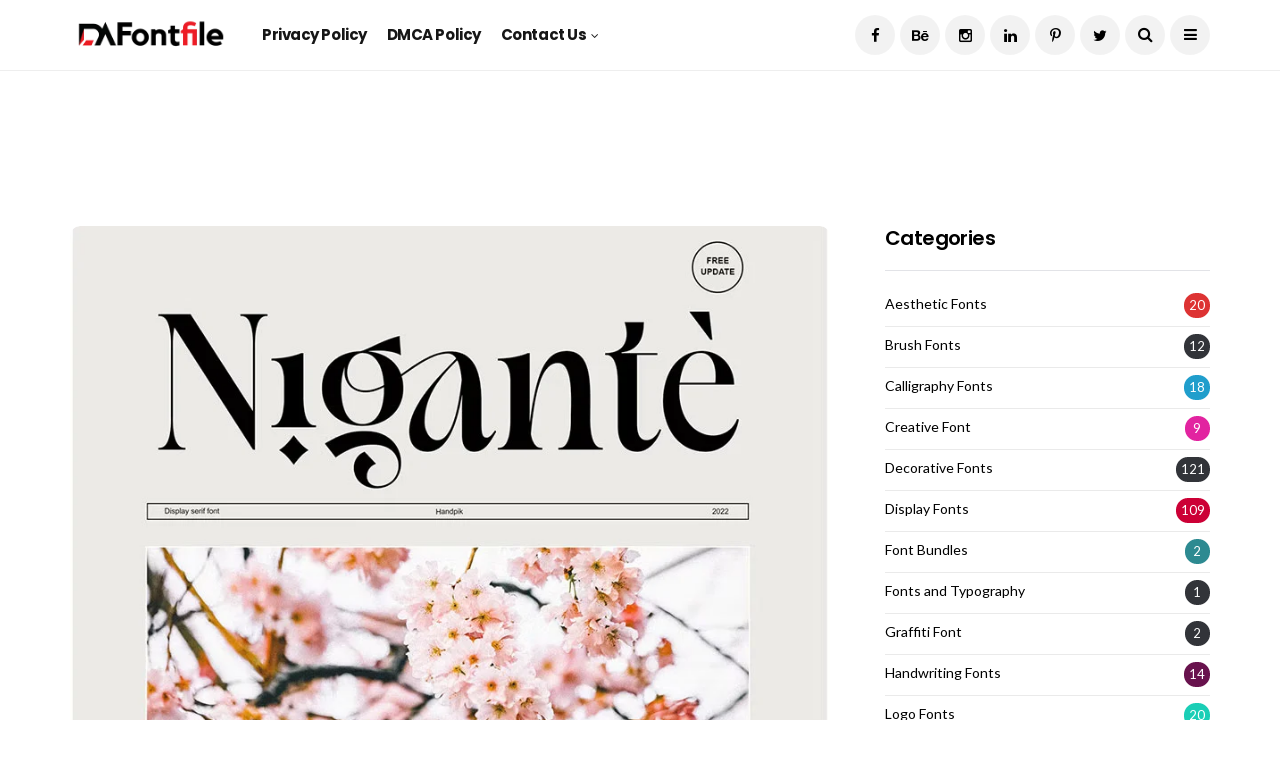

--- FILE ---
content_type: text/html; charset=utf-8
request_url: https://www.google.com/recaptcha/api2/aframe
body_size: 265
content:
<!DOCTYPE HTML><html><head><meta http-equiv="content-type" content="text/html; charset=UTF-8"></head><body><script nonce="l2t1hqcIR_gjsdKN2txxUg">/** Anti-fraud and anti-abuse applications only. See google.com/recaptcha */ try{var clients={'sodar':'https://pagead2.googlesyndication.com/pagead/sodar?'};window.addEventListener("message",function(a){try{if(a.source===window.parent){var b=JSON.parse(a.data);var c=clients[b['id']];if(c){var d=document.createElement('img');d.src=c+b['params']+'&rc='+(localStorage.getItem("rc::a")?sessionStorage.getItem("rc::b"):"");window.document.body.appendChild(d);sessionStorage.setItem("rc::e",parseInt(sessionStorage.getItem("rc::e")||0)+1);localStorage.setItem("rc::h",'1769377578868');}}}catch(b){}});window.parent.postMessage("_grecaptcha_ready", "*");}catch(b){}</script></body></html>

--- FILE ---
content_type: text/css
request_url: https://dafontfile.com/wp-content/themes/disto/style.css?ver=2.3
body_size: 85302
content:
/*
Theme Name: Disto
Theme URI: http://jellywp.com/theme/disto/demo/
Description: WordPress Blog Magazine Theme
Author: Jellywp
Author URI: http://themeforest.net/user/jellywp
Version: 2.3
License: GNU General Public License
License URI: license.txt
Tags: two-columns
Text Domain: disto
*/

/*-------------------------------------------------------------------------------------

    + CSS Reset
    + Header slider and carousel post
    + Menu and megamenu
    + Header (Mobile Menu, Top-search, Main Menu Menu)
    + Blog large layout with sidebar (Feature-two-column, Three columns, Tab, Image feature, Pagination, widget)
    + woocommerce
    + Audio player
    + Justified Gallery
    + Animation CSS
    + Go to top
    + Magnific Popup CSS
    + Footer

-------------------------------------------------------------------------------------*/
/*-------------------------------------------------------------------------------------
CSS Reset
-------------------------------------------------------------------------------------*/
body {
    font-family: Arial, Helvetica, sans-serif;
    overflow-x: hidden;
    width: 100%;

}
html, body {
    -moz-osx-font-smoothing: grayscale;
}
body,
p {
    font-size: 15px;
    line-height: 1.85;
    font-weight: 400;
    color: #666666;
}
p{
    margin: 0px 0px 15px;
}
p iframe{
    margin-bottom: 0px;
}
iframe{
    margin-bottom: 40px !important;
}

h1 a,
h2 a,
h3 a,
h4 a,
h5 a,
h6 a,
a,
a:hover {
    color: #000;
     -webkit-transition: all 0.4s ease 0s;
    -moz-transition: all 0.4s ease 0s;
    -ms-transition: all 0.4s ease 0s;
    -o-transition: all 0.4s ease 0s;
    transition: all 0.4s ease 0s;
}

h1 a:hover,
h2 a:hover,
h3 a:hover,
h4 a:hover,
h5 a:hover,
h6 a:hover{
    text-decoration: none !important;
    color: #ff4200 !important;
}
h1 {
    font-size: 40px;
    line-height: 1.3;
    margin-bottom: 10px
}
h2 {
    font-size: 32px;
    line-height: 1.3;
    margin-bottom: 10px
}
h3 {
    font-size: 28px;
    line-height: 1.3;
    margin-bottom: 10px
}
h4 {
    font-size: 24px;
    line-height: 1.3;
    margin-bottom: 10px
}
h5 {
    font-size: 20px;
    line-height: 1.3;
    margin-bottom: 10px
}
h6 {
    font-size: 16px;
    line-height: 1.3;
    margin-bottom: 10px
}
.mejs-container {
    position: absolute;
    bottom: 0px;
    width: 100%;
}
.embed_wrapper {
    margin: 30px 0px !important;
}
blockquote.quote_content {
    margin: 20px 0px !important;
    float: left;
    width: 100%;
}
h1, h2, h3, h4, h5, h6, h1 a, h2 a, h3 a, h4 a, h5 a, h6 a{
    font-weight: 700;
    color: #000;
    letter-spacing: -.03em;
    margin-top: calc(13px + 1.2em);
    margin-bottom: calc(10px + .2em);
} 
.container{
    max-width: 1170px;
    width: 100%;
}
::selection {
    background-color: #ff4200;
    color: #FFF;
}
blockquote.quote_content {
    border-left: 3px solid;
    border-color: #ddd;
    padding: 0 18px;
    font-size: 18px;
    line-height: 28px;
    font-style: italic;
    color: #888;
}
blockquote{
    position: relative;
    margin-bottom: 30px;
    padding: 30px 50px 0px 50px;
    text-align: center;
    border-left: 0px solid #2c2c2c;
    float: left;
    width: 100%;
}
blockquote:before{
    font-family: Georgia,Arial,sans-serif;
    float: left;
    line-height: .51;
    content: "\201c";
    position: absolute;
    z-index: 0;
    margin: 0;
    left: 50%;
    transform: translateX(-50%) translateY(9px) rotate(1deg);
    color: #2d53fe;
    opacity: .13;
    font-size: 170px;
}
blockquote p{
    font-size: 23px !important;
    color: #000;
    line-height: 1.6;
    font-weight: bold !important;
    letter-spacing: -0.03em;
}

blockquote cite{
    margin-top: 0px;
    font-style: normal;
    font-size: 15px;
    line-height: 1.2;
    display: block;
}
blockquote cite:before{
    content: "-";
    margin-right: 8px;
}
table{
    width: 100%;
    margin-bottom: 20px;
}
#gallery-1 img{
    border: 0px !important;
}
.dropcap_style{
    font-size: 60px;
    line-height: 73px;
    float: left;
    padding: 5px 10px;
    text-align: center;
    display: block;
    background-color: #0D1217;
    color: #fff;
    margin: 8px 15px 0 0;
    -webkit-border-radius: 2px;
    -moz-border-radius: 2px;
    border-radius: 2px;
}
a:hover {
    text-decoration: underline !important;
}
p img{
    margin-bottom: 0px !important;
}
img {
    vertical-align: middle;
    max-width: 100%;
    height: auto;
}
footer .widget ul {
    float: left;
    padding: 0px;
}
.flickr_badge_image {
    float: left;
    margin-right: 1.81818%;
    margin-bottom: 1.81818%;
    width: 32.12121%;
}
.admin-bar .menu_sticky.stick{    top: 32px !important;}
#flickr_badge_image3, #flickr_badge_image6, #flickr_badge_image9, #flickr_badge_image12, #flickr_badge_image15, #flickr_badge_image18{
    margin-right: 0px;
}
.flickr_badge_image img{
    width: 100%;
}
#sidebar select {
    width: 90%;
    font-size: 14px;
}
.wp-caption.alignnone {
    max-width: 100%;
}
.wp-caption {
    max-width: 100%;
    margin-bottom: 30px !important;
    padding: 0px;
    background: none;
    color: #000;
    font-style: italic;
}
.wp-caption p{
    margin-bottom: 0px;
}
.wp-caption.alignleft {
    margin: 5px 30px 30px 0%;
}
.wp-caption.alignright {
    margin: 5px 0% 30px 30px;
}
.wp-caption img {
    border: 0 none;
    height: auto;
    margin: 0;
    max-width: 100%;
    padding: 0;
    width: auto;
}
.wp-caption p.wp-caption-text {
    font-style: normal;
    letter-spacing: -0.03em;
    font-weight: 300 !important;
    font-size: 14px !important;
    color: #888;
    line-height: 17px;
    margin: 8px 0 0;
}
.wp-caption-text {
    margin-top: 5px;
    font-style: italic;
    font-size: 0.923em;
    text-align: center;
    color: #b4b4b4;
}
.gallery-caption {
    visibility: visible;
    opacity: 1;
}
.bypostauthor {
    visibility: visible;
    opacity: 1;
}
a img.alignright {
    float: right;
    margin: 10px 0 30px 30px;
}
a img.alignnone {
    margin: 0px;
}
a img.alignleft {
    float: left;
    margin: 10px 30px 30px 0;
}
a img.aligncenter {
    display: block;
    margin-left: auto;
    margin-right: auto
}
.alignleft {
    display: block;
    float: left;
    margin: 5px 30px 30px 0 !important;
}
.alignright {
    display: block;
    float: right;
    margin: 5px 0 20px 20px !important;
}
.aligncenter {
    display: block;
    margin: auto;
}
.gallery-caption,
.entry-caption {
    font-style: italic;
    font-size: 12px;
    font-size: 0.857142857rem;
    line-height: 2;
    color: #757575;
}
.screen-reader-text {
    clip: rect(1px, 1px, 1px, 1px);
    position: absolute !important;
    height: 1px;
    width: 1px;
    overflow: hidden;
}
.screen-reader-text:focus {
    background-color: #f1f1f1;
    border-radius: 3px;
    box-shadow: 0 0 2px 2px rgba(0, 0, 0, 0.6);
    clip: auto !important;
    color: #21759b;
    display: block;
    font-size: 14px;
    font-size: 0.875rem;
    font-weight: bold;
    height: auto;
    left: 5px;
    line-height: normal;
    padding: 15px 23px 14px;
    text-decoration: none;
    top: 5px;
    width: auto;
    z-index: 100000;
}
.page_error_404 {
    text-align: center;
    margin-bottom: 150px;
}
.page_error_404 .link_home404{
    height: 35px;
    font-size: 12px;
    letter-spacing: 1px;
    line-height: 35px;
    padding: 0 40px;
    color: #FFF;
    background: #000000;
    cursor: pointer;
    border: 0px;
    margin-bottom: 15px;
    margin-top: 20px;
    text-transform: uppercase;
    -webkit-transition: 0.5s;
    -moz-transition: 0.5s;
    transition: 0.5s;
    display: inline-block;
}
.page_error_404 .link_home404:hover{
    text-decoration: none !important;
    opacity: 0.9;
}
.page_error_404 h1 {
    font-size: 240px;
    line-height: 1.2;
    font-weight: 600;
    color: #000;
}
.grid_no_margin {
    margin-top: -30px;
}
.jp-type-playlist {
    opacity: 0.7;
}
h1, h2, h3, h4, h5, h6, h1 a, h2 a, h3 a, h4 a, h5 a, h6 a, .postnav #prepost, .postnav  #nextpost, .bbp-forum-title, .single_post_arrow_content #prepost, .single_post_arrow_content #nextpost{
    text-transform: capitalize;
}
.breadcrumbs_options{
    font-size: 11px;
    color: #000;
    font-weight: 400;
    float: left;
    width: 100%;
    text-transform: capitalize;
    letter-spacing: 0px;
}

.breadcrumbs_options a{
    color: #000 !important;
}
.breadcrumbs_options i{
    margin: 0px 5px;
}
.breadcrumbs_options a:hover{
    color: #ff4200;
    text-decoration: none !important;
}
.main_content {
    margin-bottom: 0px !important;
}
.content_single_page {
    margin-bottom: 50px !important;
    float: left;
    width: 100%;
    padding: 0px;
}
.content_single_page .single_section_comment #respond{
    padding: 25px 30px 30px 30px !important;
}
.content_single_page.page{
    margin-top: -7px;
    margin-bottom: 40px !important;
    width: 100%;
    display: inline-block;
    vertical-align: top;
    position: relative;
    background: transparent;
}
.content_single_page.page #respond{
    padding: 17px 0px 0px 0px;
    margin-bottom: 30px;
}
#content .content_single_page.page form, #content .content_single_page.page form .form-submit, #content .content_single_page.page form #submit{
    margin-bottom: 0px;
}

.content_single_page.type-page .comments-area .comments-title, .content_single_page.type-page .comment-respond .comment-reply-title{
    margin-top: 0px;
}
.content_single_page.type-page .single_section_comment{
    margin-top: 15px;
    padding: 0px;
}
.content_single_page.type-page .single_section_comment a{
    color: #222 !important;
}
.logged-in-as a{
    color: #222 !important;
}
.content_single_page .image-post-thumb {
    margin-bottom: 20px;
}
.content_single_page a,
.content_single_page a:hover {
    color: #ff4200;
}
.page-full {
    padding-bottom: 20px;
}
.page-full#content{
    width: 66.66666666666667% !important;
    float: none;
    margin-left: auto;
    margin-right: auto;
    padding-right: 15px;
    padding-left: 15px;
}
.content_page_padding {
    width: 100%;
    display: inline-block;
    vertical-align: top;
}
.assistive-text.section-heading{
    float: left;
    width: 100%;
    font-size: 20px;
    margin: 0px;
    line-height: 40px;
}

#comment-nav-below{
    float: left;
    width: 100%;
    margin-top: -25px;
    margin-bottom: 50px;
}

#comment-nav-below .nav-previous{
    float: left;
    margin: 0px 10px 0px 0px;
}
#comment-nav-below .nav-previous a, #comment-nav-below .nav-next a{
    padding: 5px 12px;
    background: #f4f4f4;
    color: #000;
    -webkit-border-radius: 5px;
    -moz-border-radius: 5px;
    border-radius: 5px;
    font-size: 13px;
}
#comment-nav-below .nav-previous a:hover, #comment-nav-below .nav-next a:hover{
    text-decoration: none !important;
    opacity: 0.8;
}
#comment-nav-below .nav-next{
    float: left;
    margin: 0px;
}
#mainmenu li a i{
    margin-right: 5px;
}

/* black sections */
.jl_menu_lb{
    position: static !important;
    bottom: auto !important;
    background: #f74539 !important;
    color: #fff;
    width: auto !important;
    top: auto;
    display: inline-block !important;
    left: 0px;
    line-height: 1.2;
    margin-left: 5px;
    height: auto !important;
    font-size: 8px;
    padding: 3px 10px;
    -webkit-border-radius: 100px;
    -moz-border-radius: 100px;
    border-radius: 100px;
    letter-spacing: 0px !important;
}
.jl_menu_lb.jl_lb_blue{
    background: #222ddc !important;
}
.jl_menu_lb.jl_lb_yellow{
    background: #ffe500 !important;
    color: #000;
}
/*-------------------------------------------------------------------------------------
black sections
-------------------------------------------------------------------------------------*/
.jl_header_top_feaure_post{
    float: left;
    width: 100%;
    padding: 50px 0px;
    background: #f3f3f3;
    border-bottom: 1px solid #e8e8e8;
}
.jl_header_top_feaure_post .row{
    margin-bottom: 0px;
}
.jl_header_top_feaure_post .jl_news_post_small_wrapper .header_top_post_image{
    position: absolute;
    top: 0px;
    right: 0px;
    bottom: 0px;
    left: 0px;
    height: 100%;
    width: 100%;
    background-size: cover;
    opacity: 1;
    backface-visibility: hidden;
    background-position: 50% center;
    -webkit-transition: .5s ease-in-out opacity,0.5s transform ease-in-out;
    -webkit-transition: .5s ease-in-out opacity,0.5s -webkit-transform ease-in-out;
    transition: .5s ease-in-out opacity,0.5s -webkit-transform ease-in-out;
    transition: .5s ease-in-out opacity,0.5s transform ease-in-out;
    transition: .5s ease-in-out opacity,0.5s transform ease-in-out,0.5s -webkit-transform ease-in-out;
}

.jl_header_top_feaure_post .jl_news_post_small_wrapper .header_grid_post{
    margin-bottom: 0px;
}
.jl_header_top_feaure_post .jl_news_post_small_wrapper .header_top_post_item{
    position: relative;
    float: left;
    width: 100%;
    padding-bottom: 70%;
    -webkit-border-radius: 5px;
    -moz-border-radius: 5px;
    border-radius: 5px;
    overflow: hidden;
}
.jl_header_top_feaure_post .jl_news_post_small_wrapper .header_top_post_item .link_grid_header_absolute{
    background: #000;
    opacity: 0.3;
}
.jl_header_top_feaure_post .jl_news_post_small_wrapper .header_top_post_item:hover .link_grid_header_absolute{
    opacity: 0.5;
}
.jl_header_top_feaure_post .jl_news_post_small_wrapper .header_top_post_item .item_caption{
    position: absolute;
    top: 20px;
    left: 20px;
    right: 20px;
    z-index: 2;
}
.jl_header_top_feaure_post .jl_news_post_small_wrapper .header_top_post_item .item_caption .meta-category-small{
    float: left;
    width: 100%;
    margin-bottom: 10px;
}
.jl_header_top_feaure_post .jl_news_post_small_wrapper .header_top_post_item .item_caption .meta-category-small a{
    margin: 0px !important;
    margin-right: 5px !important;
    float: left !important;
    background: #000;
    background-color: rgba(0,0,0,.7);
    height: auto;
    line-height: 10px;
    padding: 5px 11px 4px;
    color: #fff;
    -webkit-border-radius: 2px;
    -moz-border-radius: 2px;
    border-radius: 2px;
}
.jl_header_top_feaure_post .jl_news_post_small_wrapper .header_top_post_item .item_caption h4{
    font-size: 22px;
}
.jl_header_top_feaure_post .jl_news_post_small_wrapper .header_top_post_item .item_caption h4 a{
    color: #fff;
}
.jl_header_top_feaure_post .jl_news_post_small_wrapper .header_top_post_item .item_caption h4 a:hover{
    color: #fff !important;
    opacity: 0.8;
}
.jl_header_top_feaure_post .jl_news_post_small_wrapper .header_top_post_item .post-meta-bot{
    position: absolute;
    bottom: 20px;
    left: 20px;
    right: 20px;
    color: #fff;
    font-size: 12px;
    z-index: 2;
}

.jl_header_top_feaure_post .jl_news_post_small_wrapper .header_top_post_item .post-meta-bot i{
    margin-right: 5px;
}
.jl_header_top_feaure_post .jl_news_post_small_wrapper .header_top_post_item .post-meta-bot a, .jl_header_top_feaure_post .jl_news_post_small_wrapper .header_top_post_item .post-meta-bot .post-date{
    color: #fff !important;
}

.jl_header_top_feaure_post .header_tops_small_item{
    width: 50%;
    float: left;
    margin-top: 20px;
}
.jl_header_top_feaure_post .header_tops_small_item img{
    -webkit-border-radius: 5px;
    -moz-border-radius: 5px;
    border-radius: 5px;
}
.jl_header_top_feaure_post .header_tops_small_item.small_grid_2, .jl_header_top_feaure_post .header_tops_small_item.small_grid_5, .jl_header_top_feaure_post .header_tops_small_item.small_grid_8{
    padding-right: 10px;
}
.jl_header_top_feaure_post .header_tops_small_item.small_grid_3, .jl_header_top_feaure_post .header_tops_small_item.small_grid_6, .jl_header_top_feaure_post .header_tops_small_item.small_grid_9{
    padding-left: 10px;
}
.jl_header_top_feaure_post .header_tops_small_item .item_caption h4{
    font-size: 15px;
    margin-bottom: 0px;
}
.jl_header_top_feaure_post .header_tops_small_item .item_caption h4 a{
    color: #000;
}
.jlhome_carousel{
    background: #fbf2e0;
    margin-bottom: 50px;
    padding: 50px 0px 65px 0px;
}
.row.jl_home_carousel{
    margin-bottom: 0px !important;
}
.jl_car_home .jl_remove_m.row{
    margin-right: 0px;
    margin-left: 0px;
}
.jl_car_home{
    margin-bottom: 50px;
}
.jl_car_home .row{
    margin-bottom: 0px !important;
}
.jl_car_home .jl_remove_border .jl_car_wrapper .jl_car_img_front{
    -webkit-border-radius: 0px !important;
    -moz-border-radius: 0px !important;
    border-radius: 0px !important;
}
.jl_car_home .jl_remove_m .col-md-3{
    padding-right: 0px;
    padding-left: 0px;
}
.jelly_homepage_builder.jl_car_home .jl_remove_m .post-entry-content{
    border-right: 0px solid #ddd !important;
}
.jl_car_home .homepage_builder_title{
    text-align: center;
    float: left;
    width: 100%;
}
.jl_car_home .homepage_builder_title h2{
    float: left;
    width: 100%;
}
.jl_car_home .image-post-thumb{
    position: relative;
}
.jl_car_home .meta-category-small{
    position: absolute;
    top: 15px;
    left: 15px;
    margin: 0px !important;
}
.jl_car_home .meta-category-small a{
    margin: 0px 1px 0px 0px;
    color: #fff;
    letter-spacing: 0.03em;
    font-weight: 400 !important;
    background: #000;
    height: auto;
    line-height: 10px;
    padding: 7px 15px 7px;
    -webkit-border-radius: 5px;
    -moz-border-radius: 5px;
    border-radius: 5px;

}
.jl_car_home .car_style2 .post-entry-content{
    padding: 0px !important;
}
.jl_car_home .post-entry-content{
    float: left;
    width: 100%;
    background: #fff;
    padding: 20px 0px 0px 0px !important;
    border: 0px solid #e9ecef !important;
}
.jl_car_home .post-entry-content .image-post-title{
    margin-top: 0px;
    float: left;
    width: 100%;
}
.jl_car_home .image-post-title{
    font-size: 18px;
}
.jl_car_home .post-entry-content .post-meta{
    margin-top: 10px;
}
.jl_car_home .col-md-4{
    padding-bottom: 15px;
    padding-left: 5px;
    padding-right: 5px;
}
.jl_car_home .jl_car_wrapper{
    float: left;
    width: 100%;
    position: relative;
}
.jl_car_home .car_style1 .slick-arrow{
    background: #fff;
    color: #000;
}
.jl_car_home .post-entry-content .meta-category-small{
    display: none;
}
.jl_car_home .car_style2 .link_grid_header_absolute{
    opacity: .3 !important;
}
.jl_car_home .car_style2 .post-entry-content{
    position: absolute;
    top: 50%;
    background: none;
    left: 20%;
    right: 20%;
    transform: translateY(-50%);
    -webkit-transform: translateY(-50%);
    width: auto;
    padding: 0px;
    bottom: auto;
    text-align: center;
}
.jl_car_home .car_style2 .meta-category-small, .jl_car_home .car_style2 .jl_post_type_icon{
    display: none;
}
.jl_car_home .car_style2 .post-entry-content .meta-category-small{
    display: block;
    position: relative;
    float: left;
    width: 100%;
    top: 0px;
    left: 0px;
    text-align: center;
    margin-bottom: 15px !important;
}
.jl_car_home .car_style2 .post-entry-content .meta-category-small a{
    float: none;
    display: inline-block;
    margin: 0px 2px;
}
.jl_car_home .car_style2 .image-post-title a, .jl_car_home .car_style2 .image-post-title a:hover{
    color: #fff !important;
}
.jl_car_home .car_style2 .image-post-title a:hover{
    opacity: .8;
}
.jl_car_home .car_style2 .jl_post_meta span, .jl_car_home .car_style2 .jl_post_meta span a{
    color: #fff;
}
.jl_car_home .car_style2 .jl_post_meta span a{
    float: none;
}
.jl_car_home .car_style2 .jl_post_meta span{
    float: none;
    display: inline-block;
}
.jl_car_home .car_style3 .post-entry-content{
    left: 0px !important;
    right: 0px !important;
    margin-top: 0;
    border-left: 1px solid #ddd !important;
    border-right: 1px solid #ddd !important;
    -webkit-flex: 1;
    -ms-flex: 1;
    flex: 1;
    height: auto;
    padding: 30px !important;
    background: transparent;
}
.jl_car_home .car_style3 .slick-track{
    display: -ms-flexbox;
    display: flex;
    -ms-flex-align: stretch;
    align-items: stretch;
}
.jl_car_home .car_style3 .col-md-3{
    -webkit-flex: 1;
    -ms-flex: 1;
    flex: 1;
    height: auto;
}
.jl_car_home .car_style3 .jl_car_wrapper{
    display: -ms-flexbox;
    display: flex;
    -ms-flex-direction: column;
    flex-direction: column;
    height: 100%;
    border-bottom: 1px solid #ddd;
}
.jl_car_home .car_style3 .post-entry-content .image-post-title{
    text-align: center;
}
.jl_car_home .car_style3 .post-entry-content .jl_post_meta{
    text-align: center;
}
.jl_car_home .car_style3 .post-entry-content .jl_post_meta span{
    float: none;
    display: inline-block;
}
.jl_car_home .car_style3 .post-entry-content .jl_post_meta span a{
    float: none;
}
.jl_car_home .car_style3 .post-entry-content .jl_post_meta span img{
    display: none;
}
.jl_car_home .car_style3 .post-entry-content .meta-category-small{
    display: block;
    float: left;
    width: 100%;
    text-align: center;
    margin-bottom: 15px !important;
    position: relative;
    top: 0px;
    left: 0px;
}
.jl_car_home .car_style3 .post-entry-content .meta-category-small a{
    float: none;
    display: inline-block;
    margin: 0px 1px 0px 1px;
}
.jl_car_home .car_style3 .meta-category-small{
    display: none;
}
.jl_car_home .car_style4 .post-entry-content{
    position: absolute;
    bottom: 0px;
    left: 0px !important;
    right: 0px !important;
    background: transparent;
    padding: 25px !important;
}
.jl_car_home .car_style4 .post-entry-content .image-post-title a, .jl_car_home .car_style4 .post-entry-content .image-post-title a:hover{
    color: #fff !important;
}
.jl_car_home .car_style4 .jl_post_meta span, .jl_car_home .car_style4 .jl_post_meta span a{
    color: #fff;
}
.jl_car_home .car_style4 .link_grid_header_absolute{
    opacity: 1 !important;
    background: linear-gradient(to bottom,rgba(0,0,0,0) 0%,rgba(0,0,0,0) 45%,rgba(0,0,0,.65) 100%);
    transition: opacity .4s ease-in-out;
}
.jl_car_home .car_style4 .meta-category-small{
    display: none;
}
.jl_car_home .car_style4 .post-entry-content .meta-category-small{
    display: block;
    position: relative;
    top: auto;
    left: auto;
    margin-bottom: 15px !important;
    float: left;
    width: 100%;
}
.jl_car_home .car_style4 .post-entry-content .meta-category-small a{
    margin-right: 3px;
}
.jl_car_home .slick-arrow{
    color: #000;
    background: #fff;
    cursor: pointer;
    z-index: 1;
    font-size: 16px ;
    width: 40px;
    height: 40px;
    line-height: 40px;
    position: absolute;
    text-align: center;
    top: 50%;
    transform: translateY(-50%); 
    -webkit-transform: translateY(-50%);
    -webkit-border-radius: 100px;
    -moz-border-radius: 100px;
    border-radius: 100px;
    transition: all .2s ease-in-out;
    -moz-transition: all .2s ease-in-out;
    -webkit-transition: all .2s ease-in-out;
    -o-transition: all .2s ease-in-out;
    opacity: 0 !important;
}
.jl_car_home .jl_hide_author .jl_post_meta .jl_author_img_w{
    display: none;
}
.jl_car_home .jl_hide_author_img .jl_post_meta .jl_author_img_w img{
    display: none;
}
.jl_car_home .jl_hide_date .jl_post_meta .post-date{
    display: none;
}
.jl_car_home .slick-arrow:hover{
    color: #fff;
    background: #000;
}
.jl_car_home .jelly_pro_post_arrow_left{
    left: 0px;
}
.jl_car_home .jelly_pro_post_arrow_right{
    right: 0px;
}
.jl_car_home .jl_wrapper_row .row:hover .jelly_pro_post_arrow_left{
    left: 40px;
    opacity: 1 !important;
}
.jl_car_home .jl_wrapper_row .row:hover .jelly_pro_post_arrow_right{
    right: 40px;
    opacity: 1 !important;
}
.jl_car_home .car_style1 .post-entry-content{
    left: 0% !important;
    right: 0% !important;
}
.jl_car_home .car_style1.jl_builder_1carousel .jl_car_wrapper .jl_car_img_front{
    padding-bottom: 40%;
}
.jl_car_home .car_style1.jl_builder_2carousel .jl_car_wrapper .jl_car_img_front{
    padding-bottom: 60%;
}
.jl_car_home .car_style1.jl_builder_3carousel .jl_car_wrapper .jl_car_img_front{
    padding-bottom: 70%;
}
.jl_car_home .car_style2.jl_builder_1carousel .jl_car_wrapper .jl_car_img_front{
    padding-bottom: 40%;
}
.jl_car_home .car_style2.jl_builder_2carousel .jl_car_wrapper .jl_car_img_front{
    padding-bottom: 60%;
}
.jl_car_home .car_style2.jl_builder_3carousel .jl_car_wrapper .jl_car_img_front{
    padding-bottom: 90%;
}
.jl_car_home .jl_builder_3carousel .post-entry-content{
    left: 10%;
    right: 10%;
}
.jl_car_home .jl_builder_4carousel .post-entry-content, .jl_car_home .jl_builder_5carousel .post-entry-content, .jl_car_home .jl_builder_6carousel .post-entry-content{
    left: 5%;
    right: 5%;
}
.jl_radius .jl_car_home .jl_car_wrapper .jl_car_img_front{
    -webkit-border-radius: 10px;
    -moz-border-radius: 10px;
    border-radius: 10px;
}
.jl_car_home .jl_car_wrapper .jl_car_img_front{
    float: left;
    width: 100%;
    position: relative;
    padding-bottom: 120%;    
    overflow: hidden;
}
.jl_car_home .jl_car_wrapper .jl_car_img_front .image_grid_header_absolute{
    height: auto;
    top: 0px;
    left: 0px;
    right: 0px;
    bottom: 0px;
    position: absolute;
    -webkit-background-size: cover;
    -moz-background-size: cover;
    -o-background-size: cover;
    background-size: cover;
    background-position: center center;
}
.jl_car_home .jl_car_wrapper .jl_car_img_front .link_grid_header_absolute{
    width: 100%;
    height: 100%;
    position: absolute;
    z-index: 1;
    opacity: 0;
}
.jl_car_home .jl_car_wrapper .jl_car_img_front .meta-category-small{
    width: auto;
    z-index: 2;
}
.jl_car_home .slick-dots{
    bottom: 0px;
    line-height: 1.2;
}
.jl_car_home .slick-dots li{
    width: auto;
    height: auto;
}
.jl_car_home .slick-dots li.slick-active button{
    background: #000;
}
.jl_car_home .slick-dots button{
    background: #c9c9c9;
    height: 7px;
    padding: 0px;
    width: 7px;
    overflow: hidden;
    -webkit-border-radius: 100px;
    -moz-border-radius: 100px;
    border-radius: 100px;
}
.jl_car_home .slick-dots button:before{
    padding: 0px;
    margin: 0px;
    height: 7px;
    width: 7px;
}

.jl_small_list_wrapper{
    float: left;
    width: 100%;
}
.widget_disto_home_small_list_widget.post_list_widget{
    margin-bottom: 20px !important;
}
.jl_small_list_wrapper .jl_home_small_list{
    margin-right: -15px;
    margin-left: -15px;
}
.jl_small_list_wrapper .jl_home_small_list .jl_list_item{
    width: 33.33333333%;
    float: left;
    padding-right: 15px;
    padding-left: 15px;
    position: relative;
    list-style: none;
    margin-bottom: 15px;
    padding-bottom: 15px;
    border-bottom: 0px solid #e4e4e4;
}
.jl_small_list_wrapper .jl_small_format{
    float: left !important;
    width: 130px !important;
}
.jl_small_list_wrapper .item-details{
    margin-left: 140px;
    margin-right: 0px !important;
}
.jl_car_home .car_style4 .post-entry-content .image-post-title{
    margin-bottom: 0px;
}
.jl_car_home .car_style4 .post-entry-content .jl_post_meta .jl_author_img_w, .jl_car_home .car_style4 .post-entry-content .jl_post_meta .post-date{
    margin-top: 15px;
}
/*-------------------------------------------------------------------------------------
main grid 5 post
-------------------------------------------------------------------------------------*/
.so-panel.widget.widget_jl_recent_grid5_widgets{
    margin-bottom: 20px !important;
    background: none;
}
.jelly_homepage_builder{
    float: left;
    width: 100%;
}
.jl_grid5_builder.jelly_homepage_builder{
    float: left;
    width: 100%;
    margin-bottom: 0px;
}
.jl_grid5_wrapper{
    float: left;
    width: 100%;
}
.jl_grid5_wrapper .jl_grid5_container{
    margin: 0px -7px;
}
.jl_grid5_wrapper .jl_grid5_item{
    float: left;
    padding-right: 7px;
    padding-left: 7px;
}
.jl_grid5_wrapper .jl_grid5_item.jl_grid5main{
    width: 44%;
}
.jl_grid5_wrapper .jl_grid5_item.jl_grid5main .jl_grid5_itemin{
    height: 514px;
    position: relative;
}
.jl_grid5_wrapper .jl_grid5_item .jl_grid5_itemin .meta-category-small{
    position: absolute;
    top: 20px;
    left: 20px;
    z-index: 2;
    width: auto;
}
.jl_grid5_wrapper .jl_grid5_item .jl_grid5_itemin .meta-category-small a{
    color: #fff;
    font-weight: 400 !important;
    background: #000;
    height: auto;
    line-height: 10px;
    padding: 7px 15px 7px;
    -webkit-border-radius: 5px;
    -moz-border-radius: 5px;
    border-radius: 5px;
    letter-spacing: 0.03em;
}
.jl_grid5_wrapper .jl_grid5_item.jl_grid5main .image-post-title{
    font-size: 25px;
}
.jl_grid5_wrapper .jl_grid5_item.jl_grid5small{
    width: 28%;
    margin-bottom: 14px;
}
.jl_grid5_wrapper .jl_grid5_item.jl_grid5small .jl_grid5_itemin{
    height: 250px;
}
.jl_grid5_wrapper .jl_grid5_item.jl_grid5small .image-post-title{
    font-size: 18px;
}
.jl_grid5_wrapper .jl_grid5_item.jl_grid5small.jl_grid4, .jl_grid5_wrapper .jl_grid5_item.jl_grid5small.jl_grid5{
    margin-bottom: 0px;
}
.jl_grid5_wrapper .jl_grid5_item .jl_grid5_itemin{
    float: left;
    width: 100%;
    position: relative;
    overflow: hidden;
}
.jl_radius .jl_grid5_wrapper .jl_grid5_item .jl_grid5_itemin{    
    -webkit-border-radius: 10px;
    -moz-border-radius: 10px;
    border-radius: 10px;
}
.jl_grid5_wrapper .jl_grid5_item .jl_grid5_itemin .image_grid_header_absolute{
    height: auto;
    top: 0px;
    left: 0px;
    right: 0px;
    bottom: 0px;
    position: absolute;
    -webkit-background-size: cover;
    -moz-background-size: cover;
    -o-background-size: cover;
    background-size: cover;
    background-position: center center;
}
.jl_grid5_wrapper .jl_grid5_item .jl_grid5_itemin .link_grid_header_absolute{
    width: 100%;
    height: 100%;
    position: absolute;
    z-index: 1;
    opacity: .3;
}
.jl_grid5_wrapper .jl_grid5_item .jl_grid5_itemin .wrap_box_style_main{
    padding: 25px;
    position: absolute;
    z-index: 2;
    bottom: 0;
    left: 0;
    right: 0%;
}
.jl_grid5_wrapper .jl_grid5_item .jl_grid5_itemin .wrap_box_style_main .image-post-title{
    margin-top: 0px !important;
}
.jl_grid5_wrapper .jl_grid5_item .jl_grid5_itemin .wrap_box_style_main .image-post-title a, .jl_grid5_wrapper .jl_grid5_item .jl_grid5_itemin .wrap_box_style_main .image-post-title a:hover{
    color: #fff !important;
}
.jl_grid5_wrapper .jl_grid5_item .jl_grid5_itemin .wrap_box_style_main .post-meta{
    float: left;
    width: 100%;
    line-height: 1.2;
    color: #fff;
}
.jl_grid5_wrapper .jl_grid5_item .jl_grid5_itemin .wrap_box_style_main .post-meta i{
    margin-right: 5px;
}
.jl_grid5_wrapper .jl_grid5_item .jl_grid5_itemin .wrap_box_style_main .jl_post_meta, .jl_grid5_wrapper .jl_grid5_item .jl_grid5_itemin .wrap_box_style_main .jl_post_meta span, .jl_grid5_wrapper .jl_grid5_item .jl_grid5_itemin .wrap_box_style_main .jl_post_meta a{
    color: #fff !important;
}
.jl_grid5_wrapper .jl_grid5_item .jl_grid5_itemin .wrap_box_style_main .post-meta .author-avatar-link{
    float: left;
    color: #fff !important;
}
.jl_grid5_wrapper .jl_grid5_item .jl_grid5_itemin .wrap_box_style_main .post-meta .author-avatar-link a:hover{
    color: #fff !important;
}
.jl_grid5_wrapper .jl_grid5_item .jl_grid5_itemin .wrap_box_style_main .post-meta .author-avatar-link a{
    float: left;
    letter-spacing: 0.1em;
    text-transform: uppercase;
}

/*-------------------------------------------------------------------------------------
main grid 6 post
-------------------------------------------------------------------------------------*/
.jl_grid6_wrapper{
    float: left;
    width: 100%;
}
.jl_grid6_wrapper .jl_grid6_container{
    margin-right: -7px;
    margin-left: -7px;
}
.jl_grid6_wrapper .jl_grid6_item{
    float: left;
    padding-left: 7px;
    padding-right: 7px;
}
.jl_grid6_wrapper .jl_grid6_item .jl_grid6_itemin{
    float: left;
    width: 100%;
    position: relative;
    overflow: hidden;
}
.jl_radius .jl_grid6_wrapper .jl_grid6_item .jl_grid6_itemin{
    -webkit-border-radius: 10px;
    -moz-border-radius: 10px;
    border-radius: 10px;
}
.jl_grid6_wrapper .jl_grid6_item .image_grid_header_absolute{
    height: auto;
    top: 0px;
    left: 0px;
    right: 0px;
    bottom: 0px;
    position: absolute;
    -webkit-background-size: cover;
    -moz-background-size: cover;
    -o-background-size: cover;
    background-size: cover;
    background-position: center center;
}
.jl_grid6_wrapper .jl_grid6_item .link_grid_header_absolute{
    width: 100%;
    height: 100%;
    position: absolute;
    z-index: 1;
    opacity: .4;
}
.jl_grid6_wrapper .jl_grid6_item.jl_grid6main{
    width: 50%;
    margin-bottom: 14px;
}
.jl_grid6_wrapper .jl_grid6_item.jl_grid6main .meta-category-small{
    position: absolute;
    top: 20px;
    left: 20px;
    z-index: 2;
    width: auto;
}
.jl_grid6_wrapper .jl_grid6_item.jl_grid6main .meta-category-small a{
    color: #fff;
    letter-spacing: 0.03em;
    font-weight: 500 !important;
    background: #000;
    height: auto;
    line-height: 10px;
    padding: 7px 15px 7px;
    -webkit-border-radius: 5px;
    -moz-border-radius: 5px;
    border-radius: 5px;
}
.jl_grid6_wrapper .jl_grid6_item.jl_grid6main .wrap_box_style_main{
    position: absolute;
    bottom: 0px;
    z-index: 2;
    padding: 25px;
}
.jl_grid6_wrapper .jl_grid6_item.jl_grid6main .wrap_box_style_main .image-post-title{
    margin-top: 0px;
    font-size: 25px;
}
.jl_grid6_wrapper .jl_grid6_item.jl_grid6main .wrap_box_style_main .image-post-title a, .jl_grid6_wrapper .jl_grid6_item.jl_grid6main .wrap_box_style_main .image-post-title a:hover{
    color: #fff !important;
}
.jl_grid6_wrapper .jl_grid6_item.jl_grid6main .wrap_box_style_main .jl_post_meta span, .jl_grid6_wrapper .jl_grid6_item.jl_grid6main .wrap_box_style_main .jl_post_meta a{
    color: #fff !important;
}
.jl_grid6_wrapper .jl_grid6_item.jl_grid6main .jl_grid6_itemin{
    float: left;
    width: 100%;
    padding-bottom: 60%;
}
.jl_grid6_wrapper .jl_grid6_item.jl_grid6small{
    width: 25%;
}
.jl_grid6_wrapper .jl_grid6_item.jl_grid6small .jl_grid6_wp{
    float: left;
    width: 100%;
    overflow: hidden;
}
.jl_radius .jl_grid6_wrapper .jl_grid6_item.jl_grid6small .jl_grid6_wp{
    -webkit-border-radius: 10px;
    -moz-border-radius: 10px;
    border-radius: 10px;
    position: relative;
}
.jl_grid6_wrapper .jl_grid6_item.jl_grid6small .jl_grid6_wp .link_grid_header_absolute{
    opacity: .4;
}
.jl_grid6_wrapper .jl_grid6_item.jl_grid6small .jl_grid6_itemin_thumbnail{
    float: left;
    width: 100%;
    padding-bottom: 70%;
    overflow: hidden;
    position: relative;
}
.jl_grid6_wrapper .jl_grid6_item.jl_grid6small .post-entry-content{
    position: absolute;
    width: auto;
    bottom: 20px;
    left: 20px;
    right: 20px;
}
.jl_grid6_wrapper .jl_grid6_item.jl_grid6small .post-entry-content h3 a, .jl_grid6_wrapper .jl_grid6_item.jl_grid6small .post-entry-content h3 a:hover{
    color: #fff !important;
}
.jl_grid6_wrapper .jl_grid6_item.jl_grid6small .post-entry-content h3 a{
    display: -webkit-box;
    -webkit-line-clamp: 2;
    -webkit-box-orient: vertical;
    overflow: hidden;
    text-overflow: ellipsis;
    line-height: 1.3 !important;
}
.jl_grid6_wrapper .jl_grid6_item.jl_grid6small .meta-category-small{
    position: absolute;
    top: 20px;
    left: 20px;
    z-index: 2;
}
.jl_grid6_wrapper .jl_grid6_item.jl_grid6small .meta-category-small a{
    color: #fff;
    letter-spacing: 0.03em;
    font-weight: 500 !important;
    background: #000;
    height: auto;
    line-height: 10px;
    padding: 7px 15px 7px;
    -webkit-border-radius: 5px;
    -moz-border-radius: 5px;
    border-radius: 5px;
}
.jl_grid6_wrapper .jl_grid6_item.jl_grid6small .post-meta{
    margin-top: 3px;
}
.jl_grid6_wrapper .jl_grid6_item.jl_grid6small .post-meta .meta-comment{
    display: none;
}
.jl_grid6_wrapper .jl_grid6_item.jl_grid6small .image-post-title{
    font-size: 18px;
    float: left;
    width: 100%;
    margin-top: 0px;
    margin-bottom: 0;
}
/*-------------------------------------------------------------------------------------
Home grid with right list
-------------------------------------------------------------------------------------*/
.jl_2main_rightlist_wrapper.jl_grid_right_list .jl_2main_rightlist_item_wrapper{
    width: 66.66666666%;
    float: left;
}
.jl_2main_rightlist_wrapper.jl_grid_right_list .jl_2main_rightlist_item{
    width: 50%;
    margin-bottom: 30px;
}
.jl_radius .jl_2main_rightlist_wrapper.jl_grid_right_list .jl_2main_rightlist_item .jl_2main_rightlist_item_win{
    -webkit-border-radius: 10px;
    -moz-border-radius: 10px;
    border-radius: 10px;
    overflow: hidden;
}
.jl_2main_rightlist_wrapper.jl_grid_right_list .jl_2main_rightlist_item .jl_2main_rightlist_itemin{
    height: 235px;
}
.jl_2main_rightlist_itemin .meta-category-small{
    position: absolute;
    z-index: 2;
    top: 20px;
    left: 20px;
}
.jl_2main_rightlist_itemin .meta-category-small a{
    color: #fff;
    letter-spacing: 0.03em;
    font-weight: 500 !important;
    background: #000;
    height: auto;
    line-height: 10px;
    padding: 7px 15px 7px;
    -webkit-border-radius: 5px;
    -moz-border-radius: 5px;
    border-radius: 5px;
}
.jl_2main_rightlist_wrapper.jl_grid_right_list .jl_2main_main_captions .wrap_box_style_main .image-post-title{
    font-size: 22px;
}
.jl_2main_rightlist_wrapper.jl_grid_right_list .jl_clear{
    float: left;
    width: 100%;    
}
.jl_2main_rightlist_wpin{
    float: left;
    width: 100%;
}
.jl_radius .jl_2main_rightlist_wpin{
    -webkit-border-radius: 10px;
    -moz-border-radius: 10px;
    border-radius: 10px;
    overflow: hidden;
}
.jl_radius .jl_2main_rightlist_wrapper .jl_2main_main_captions{
    -webkit-border-radius: 0px 0px 10px 10px;
    -moz-border-radius: 0px 0px 10px 10px;
    border-radius: 0px 0px 10px 10px;
}
/*-------------------------------------------------------------------------------------
Home 2 main right list
-------------------------------------------------------------------------------------*/
.jl_2main_rightlist_builder{
    float: left;
    width: 100%;
}
.jl_2main_rightlist_container{
    margin-right: -15px;
    margin-left: -15px;
}
.jl_2main_rightlist_wrapper{
    float: left;
    width: 100%;
}
.jl_2main_rightlist_wrapper .jl_2main_rightlist_item{
    width: 33.33333333%;
    float: left;
    padding-left: 15px;
    padding-right: 15px;
}
.jl_2main_rightlist_wrapper .jl_2main_rightlist_item .jl_2main_rightlist_itemin{
    float: left;
    width: 100%;
    height: 379px;
    overflow: hidden;
    position: relative;
}
.jl_2main_rightlist_wrapper .jl_2main_rightlist_item .image_grid_header_absolute{
    height: auto;
    top: 0px;
    left: 0px;
    right: 0px;
    bottom: 0px;
    position: absolute;
    -webkit-background-size: cover;
    -moz-background-size: cover;
    -o-background-size: cover;
    background-size: cover;
    background-position: center center;
}
.jl_2main_rightlist_wrapper .jl_2main_rightlist_item .link_grid_header_absolute{
    width: 100%;
    height: 100%;
    position: absolute;
    z-index: 1;
    opacity: 0;
}
.jl_2main_rightlist_wrapper .jl_2main_main_captions{
    float: left;
    width: 100%;
    border: 1px solid #ebebeb;
    padding: 25px;
    min-height: 143px;
}
.jl_2main_rightlist_wrapper .jl_2main_main_captions .wrap_box_style_main{
    float: left;
    width: 100%;
}
.jl_2main_rightlist_wrapper .jl_2main_main_captions .wrap_box_style_main .image-post-title{
    margin-top: 0px;
    font-size: 22px;
}
.jl_2main_rightlist_wrapper .jl_2main_main_captions .meta-category-small{
    float: left;
    width: 100%;
}
.jl_2main_rightlist_wrapper .jl_2main_main_captions .meta-category-small a{
    color: #fff;
    letter-spacing: 0.2em;
    font-weight: 300 !important;
    background: #000;
    height: auto;
    line-height: 10px;
    padding: 4px 15px 4px;
}
.jl_2main_rightlist_wrapper .jl_2main_rightlist_item.jl_second_feature .jl_2main_rightlist_itemin{
    height: 520px;
    overflow: hidden;
}
.jl_radius .jl_2main_rightlist_wrapper .jl_2main_rightlist_item.jl_second_feature .jl_2main_rightlist_itemin{
    -webkit-border-radius: 10px;
    -moz-border-radius: 10px;
    border-radius: 10px;
}
.jl_2main_rightlist_wrapper .jl_2main_rightlist_item.jl_second_feature{
    width: 33.333333%;
}

.jl_2main_rightlist_item.jl_second_feature .meta-category-small{
    position: absolute;
    z-index: 2;
    top: 20px;
    left: 20px;
}
.jl_2main_rightlist_item.jl_second_feature .meta-category-small a{
    color: #fff;
    letter-spacing: 0.03em;
    font-weight: 500 !important;
    background: #000;
    height: auto;
    line-height: 10px;
    padding: 7px 15px 7px;
    -webkit-border-radius: 5px;
    -moz-border-radius: 5px;
    border-radius: 5px;
}
.jl_2main_rightlist_wrapper .jl_2main_rightlist_item.jl_second_feature .jl_2main_rightlist_itemin .jl_post_meta span, .jl_2main_rightlist_wrapper .jl_2main_rightlist_item.jl_second_feature .jl_2main_rightlist_itemin .jl_post_meta span a{
    color: #fff;
}
.jl_2main_rightlist_wrapper .jl_2main_rightlist_item.jl_second_feature .link_grid_header_absolute{
    opacity: .4;
    background: #000;
}
.jl_2main_rightlist_item.jl_second_feature .wrap_box_style_main{
    position: absolute;
    bottom: 0px;
    left: 0px;
    z-index: 2;
    padding: 0px 25px 25px 25px;
}
.jl_2main_rightlist_item.jl_second_feature .wrap_box_style_main .image-post-title a, .jl_2main_rightlist_item.jl_second_feature .wrap_box_style_main .image-post-title a:hover{
    color: #fff !important;
}
.jl_2main_rightlist_item.jl_second_feature .wrap_box_style_main .image-post-title{
    font-size: 22px;
}
.jl_2main_rightlist_item.jl_second_feature .wrap_box_style_main .post-meta span, .jl_2main_rightlist_item.jl_second_feature .wrap_box_style_main .post-meta span a, .jl_2main_rightlist_item.jl_second_feature .wrap_box_style_main .post-meta span a:hover{
    color: #fff !important;
}
.jl_2main_small_text{
    float: left;
    width: 33.33333333%;
    padding-left: 15px;
    padding-right: 15px;
}
.jl_2main_small_text .jl_2main_small_text_in{
    float: left;
    width: 100%;
    padding-bottom: 15px;
    margin-bottom: 15px;
    border-bottom: 1px solid #ebebeb;
}
.jl_2main_small_text .jl_2main_small_text_in .item-details{
    position: relative;
    margin-right: 120px;
    top: 0px;
}
.jl_2main_small_text .jl_2main_small_text_in .meta-category-small{
    float: left;
    width: 100%;
    line-height: 1.2;
    margin-bottom: 10px;
}
.jl_2main_small_text .jl_2main_small_text_in .meta-category-small a{
    color: #fff;
    font-weight: 500 !important;
    letter-spacing: 0.03em;
    background: #000;
    height: auto;
    line-height: 10px;
    padding: 7px 15px 7px;
    -webkit-border-radius: 5px;
    -moz-border-radius: 5px;
    border-radius: 5px;
}
.jl_2main_small_text .jl_2main_small_text_in .feature-post-title{
    font-size: 17px;
    line-height: 1.3;
    float: left;
    width: 100%;
    margin-top: 0px;
}
.jl_2main_small_text:last-child .jl_2main_small_text_in{
    margin-bottom: 0px;
}
.jl_2main_small_text .image-post-title{
    margin-top: 0px;
    font-size: 16px;
}
/*-------------------------------------------------------------------------------------
main overlay with right list
-------------------------------------------------------------------------------------*/
.jl_main_with_right_post{
    float: left;
    width: 100%;
    margin-bottom: 50px;
}
.jl_main_with_right_post .jl_main_post_style_padding{
    float: left;
    width: 66.66666666%;  
    padding-right: 15px;  
}
.jl_main_with_right_post .jl_main_post_style{
    float: left;
    width: 100%;
    height: 490px;
    position: relative;
}
.jl_radius .jl_main_with_right_post .jl_main_post_style{
    -webkit-border-radius: 10px;
    -moz-border-radius: 10px;
    border-radius: 10px;
    overflow: hidden;
}
.jl_main_with_right_post .jl_main_post_style .jl_love_view_social{
    z-index: 2;
    top: 20px;
    right: 20px;
}
.jl_main_with_right_post .jl_main_post_style .link_grid_header_absolute{
    opacity: .4;
    -webkit-border-radius: 10px;
    -moz-border-radius: 10px;
    border-radius: 10px;
}
.jl_main_with_right_post .jl_main_post_style .meta-category-small{
    z-index: 2;
    margin-bottom: 10px;
    float: left;
    width: 100%;
}
.jl_main_with_right_post .jl_main_post_style .meta-category-small a{
    color: #fff;
    font-weight: 500 !important;
    letter-spacing: 0em;
    background: #000;
    height: auto;
    line-height: 10px;
    padding: 7px 15px 7px;
    -webkit-border-radius: 5px;
    -moz-border-radius: 5px;
    border-radius: 5px;
}
.jl_main_with_right_post .jl_main_post_style .post-entry-content{
    position: absolute;
    top: auto;
    bottom: 0px;
    padding: 30px;
}
.jl_main_with_right_post .jl_main_post_style .post-entry-content h3{
    margin-top: 0px !important;
    font-size: 30px;
}
.jl_main_with_right_post .jl_main_post_style .post-entry-content h3 a, .jl_main_with_right_post .jl_main_post_style .post-entry-content h3 a:hover{
    color: #fff !important;
}
.jl_main_with_right_post .jl_main_post_style .post-entry-content .auto_image_with_date{
    float: left;
    width: 100%;
}
.jl_main_with_right_post .jl_main_post_style .post-entry-content .auto_image_with_date span{
    color: #fff;
}
.jl_main_with_right_post .jl_main_post_style .post-entry-content .auto_image_with_date span a, .jl_main_with_right_post .jl_main_post_style .post-entry-content .auto_image_with_date span a:hover{
    color: #fff !important;
}
.jl_main_with_right_post .jl_post_meta .jl_author_img_w a, .jl_main_with_right_post .jl_post_meta .jl_author_img_w a:hover, .jl_main_with_right_post .jl_post_meta .post-date{
    color: #fff;
}
.jl_main_with_right_post .jl_main_post_style .image_grid_header_absolute{
    height: auto;
    top: 0px;
    left: 0px;
    right: 0px;
    bottom: 0px;
    position: absolute;
    -webkit-background-size: cover;
    -moz-background-size: cover;
    -o-background-size: cover;
    background-size: cover;
    background-position: center center;
}

.jl_main_with_right_post .feature-image-link.image_post{
    float: left;
}
.jl_main_with_right_post .jl_list_post_wrapper .item-details h3{
    font-size: 16px;
}
.jl_list_post_wrapper{
    float: left;
    width: 33.33333333%;
    position: relative;
    margin-bottom: 30px;
    padding-left: 15px;
}
.jl_list_post_wrapper:last-child{
    margin-bottom: 0px;
}
.jl_list_post_wrapper .jl_small_format{
    width: 100px !important;
}
.jl_list_post_wrapper .jl_small_format{
    float: left;
    width: 100%;
}
.jl_list_post_wrapper .item-details{
    position: relative;
    margin-left: 115px;
    top: 0;
}
.jl_list_post_wrapper .item-details .meta-category-small{
    float: left;
    width: 100%;
    margin-bottom: 10px;
}
.jl_list_post_wrapper .item-details .meta-category-small a{
    color: #fff;
    font-weight: 400 !important;
    letter-spacing: 0em;
    background: #000;
    height: auto;
    line-height: 10px;
    padding: 7px 15px 7px;
    -webkit-border-radius: 5px;
    -moz-border-radius: 5px;
    border-radius: 5px;
    margin-bottom: 1px;
}
.jl_list_post_wrapper .item-details h3{
    font-size: 15px;
    margin-top: 0px !important;
}
.jl_list_post_wrapper .item-details h3 a{}

/*-------------------------------------------------------------------------------------
header fullscreen post
-------------------------------------------------------------------------------------*/
.home_post_feature_fullscreen_wrapper{
    float: left;
    width: 100%;
    position: relative;
    background-color: #000;
}
#home_fullscreen_post{
    background: #000;
    opacity: 0.3;
}
.home_post_feature_fullscreen{
    width: 100%;
    float: left;
    -webkit-background-size: cover;
    -moz-background-size: cover;
    -o-background-size: cover;
    background-size: cover;
    background-position: 50%;
    opacity: 1;
    -webkit-backface-visibility: hidden;
    backface-visibility: hidden;
    position: relative;
}
.home_post_feature_fullscreen_wrapper .banner-container{
    top: 50%;
    background: none;
    left: 27%;
    right: 27%;
    transform: translateY(-50%);
    -webkit-transform: translateY(-50%);
    width: auto;
    padding: 0px;
    bottom: auto;
    text-align: center;
}
.home_post_feature_fullscreen_wrapper .banner-container .post-category-color-text{
    display: inline-block;
    float: none;
}
.home_post_feature_fullscreen_wrapper .banner-container h5 a{
    text-transform: capitalize;
    font-weight: 500;
    font-size: 45px;
}
.single_post_entry_content .post-category-color-text:hover{
    text-decoration: none !important;
    color: #fff !important;
}
.single_post_entry_content .meta-category-small{
    margin-bottom: 17px;
    text-align: center;
    float: left;
    width: 100%;
}
.single_post_entry_content .reactions_img_wrapper .reactions_img_bg{
    -webkit-box-shadow: 1px 2px 2px rgba(0,0,0,0);
    -moz-box-shadow: 1px 2px 2px rgba(0,0,0,0);
    box-shadow: 1px 2px 2px rgba(0,0,0,0);
}
/*-------------------------------------------------------------------------------------
Dark Skin
-------------------------------------------------------------------------------------*/
/*------------------------------------------------------------------------------------- Day and night -------------------------------------------------------------------------------------*/
 .jl_day_night.jldnup{
    position: absolute;
    top: 50%;
    -webkit-transform: translate3d(0,0,0) perspective(1px) translateY(-50%);
    -ms-transform: translate3d(0,0,0) perspective(1px) translateY(-50%);
    transform: translate3d(0,0,0) perspective(1px) translateY(-50%);
    right: 86px;
 }
 .jl_day_night{
     position: relative;
     float: right;
}
 .jl_day_night.jl_night_en .fa-moon-o{
     display: none;
}
 .jl_day_night.jl_night_en .la-sun-o{
     display: block;
}
 .jl_day_night.jl_day_en .fa-moon-o{
     display: block;
}
 .jl_day_night.jl_day_en .la-sun-o{
     display: none;
}
 .jl_day_night .g1-button-none {
     padding: 0;
     border-width: 0;
     box-shadow: none;
     text-align: inherit;
     border-color: transparent;
     background-color: transparent;
     color: inherit;
}
 .jl_day_night .jl-night-toggle-icon{
     overflow: hidden;
     position: relative;
     font-size: 16px;
     float: left;
     display: inline-block;
     width: auto;
     text-align: center;
     vertical-align: middle;
     cursor: pointer;
}
.jl-night-toggle-icon.active i, .jl-night-toggle-icon.active:hover i{
    color: #fff !important;
}
 .jl_day_night .jl-night-toggle-icon:before, .jl_day_night .jl-night-toggle-icon:after{
     -webkit-transition: -webkit-transform 375ms ease-in-out;
     -moz-transition: -moz-transform 375ms ease-in-out;
     -o-transition: -o-transform 375ms ease-in-out;
     transition: transform 375ms ease-in-out;
}
 .jl_day_night .jl-night-toggle-icon i{
     height: 40px;
     line-height: 40px;
     float: left;
     margin: 0 5px 0 0px;
     font-size: 20px !important;
     text-align: center;
}
 .jl_day_night .jl-night-toggle-icon i, .jl_day_night .jl-night-toggle-icon i:hover{
    color: #000;
}

.options_layout_wrapper.options_dark_skin .options_layout_container{
    background: none;
}
.options_dark_skin .grid-sidebar .box.sticky .large_post_content{background: #191717;}
.options_dark_skin .navigation_wrapper .jl_main_menu > li:hover > a,
.options_dark_skin .navigation_wrapper .jl_main_menu > .current-menu-item > a,
.options_dark_skin .navigation_wrapper .jl_main_menu > .current-menu-parent > a,
.options_dark_skin .navigation_wrapper .jl_main_menu > .current-menu-ancestor > a {
    color: #fff !important;
}
.options_layout_wrapper.options_dark_skin, body.options_dark_skin{
    background: #232323;
    color: #999
}
.options_dark_skin blockquote{
    border-left: 3px solid #999;
}
.options_dark_skin .jl_close_wapper .jl_close_1,  .options_dark_skin .jl_close_wapper .jl_close_2{
    background: #fff;
}
.options_dark_skin #content_nav a .arrow_down{
    color: #fff;
}
.options_dark_skin .jl_header_magazine_style.header_layout_style3_custom #mainmenu > li > a:hover{
    color: #fff;
}
.options_dark_skin .single_captions_aboves_image_full_width_wrapper .row .col-md-12{
    background: #151414;
}
.options_dark_skin #respond{
    background: #1b1b1b !important;
}
.options_dark_skin .large_post_share_icons{
    border-bottom: 1px solid #353333;
    border-top: 1px solid #353333;
}
.options_dark_skin .large_post_share_icons a{
    color: #fff;
}
.options_dark_skin .panel-row-style{
    background: transparent !important;
}
.options_dark_skin .jl_header_magazine_style.two_header_top_style .social_icon_header_top li a, .options_dark_skin .jl_header_magazine_style.two_header_top_style .menu_mobile_icons, .options_dark_skin .jl_header_magazine_style.two_header_top_style .search_header_wrapper{
    background: rgba(255, 255, 255, 0.06) !important;    
}
.options_dark_skin .jl_header_magazine_style.two_header_top_style .social_icon_header_top li a:hover, .options_dark_skin .jl_header_magazine_style.two_header_top_style .menu_mobile_icons:hover, .options_dark_skin .jl_header_magazine_style.two_header_top_style .search_header_wrapper:hover{
    background: rgba(255, 255, 255, 0.2) !important;    
    color: #fff;
}
.options_dark_skin .jl_count_style_1 .jlsocial-element{
    background: #2f2f2f;
    border: 1px solid #222;
}
.options_dark_skin .jl_count_style_1 .num-count, .options_dark_skin .jl_count_style_1 .jlsocial-element-right{
    color: #fff;
}
.options_dark_skin .jl_large_builder.jelly_homepage_builder .jl_large_more{
    color: #fff;
}
.options_dark_skin .jl_post_title_top.jl_large_format .single-post-meta-wrapper span a:hover, .options_dark_skin .jelly_homepage_builder .post-meta.meta-main-img a:hover{
    color: #818181 !important;
}
.options_dark_skin .widget .widget-title h2, .options_dark_skin .jl_sidebar .widget .widget-title, .options_dark_skin .widget_archive ul li{
    color: #fff;
    border-bottom: 1px solid #2f2e2e;
}
.options_dark_skin .auth .jl-author-link a:hover{
    color: #fff;
}
.options_dark_skin .main_title_col .auth .jl-author-link a, .options_dark_skin .main_title_col .auth .jl-author-link a:hover{
    color: #000;
}
.options_dark_skin .single-post-meta-wrapper .jm-post-like, .options_dark_skin .single_post_entry_content .single-post-meta-wrapper .jm-post-like:hover, .options_dark_skin .jl_single_style1 .single-post-meta-wrapper span.post-author a, .options_dark_skin .jl_single_style1 .single-post-meta-wrapper span, .options_dark_skin .jl_single_style1 .single-post-meta-wrapper span a, .options_dark_skin .jl_single_style1 .single-post-meta-wrapper span a:hover{
    color: #818181 !important;
}
.options_dark_skin .header_layout_style3_custom .search_header_menu .search_header_wrapper i, .options_dark_skin .header_layout_style3_custom .search_header_menu .menu_mobile_icons i{
    color: #fff !important;
}
.options_dark_skin .jl_header_magazine_style.two_header_top_style .social_icon_header_top li a i{
    color: #fff !important; 
}
.options_dark_skin .main_title_wrapper.jl_na_bg_title, .options_dark_skin .main_title_wrapper.jl_na_bg_title.category_title_section{
    background: #3e3e3e;
}
.options_dark_skin .single-post-meta-wrapper .view_options{
    color: #fff !important;
}
.options_dark_skin .searchform_theme .search_btn{
    border: 2px solid #404040;
}
.options_dark_skin .comment-content{
    border-bottom: 1px solid #404040;
}
.options_dark_skin .searchform_theme .button{
    background: none !important;
    color: #404040;
}
.options_dark_skin .header_main_wrapper.header_style_3_opt{
    border-bottom: 1px solid #353333;
}
.options_dark_skin .header_layout_style3_custom .search_header_menu .menu_mobile_icons i, .options_dark_skin .header_layout_style3_custom .search_header_menu .search_header_wrapper i, .options_dark_skin .header_layout_style3_custom .search_header_menu .menu_mobile_icons:hover i, .options_dark_skin .header_layout_style3_custom .search_header_menu .menu_mobile_icons:hover i, .options_dark_skin .header_layout_style3_custom .search_header_menu .search_header_wrapper:hover i{
    color: #fff;
}

.options_dark_skin .social_icon_header li a, .options_dark_skin .social_icon_header li a:hover{color: #fff;}

.options_dark_skin h1, .options_dark_skin h2, .options_dark_skin h3, .options_dark_skin h4, .options_dark_skin h5, .options_dark_skin h6, .options_dark_skin h1 a, .options_dark_skin h2 a, .options_dark_skin h3 a, .options_dark_skin h4 a, .options_dark_skin h5 a, .options_dark_skin h6 a, .options_dark_skin a, .options_dark_skin a:hover{
    color: #fff;
}
.options_dark_skin .single-post-meta-wrapper span a:hover, .options_dark_skin .wp-caption, .options_dark_skin .single-post-meta-wrapper span a, .options_dark_skin .single-post-meta-wrapper span, .options_dark_skin .breadcrumbs_options a, .options_dark_skin .breadcrumbs_options, .options_dark_skin .grid_post_share .mashsbcount, .options_dark_skin p, .options_dark_skin .post_grid_more_meta_wrapper .grid_post_share, .options_dark_skin .post_grid_more_meta_wrapper .meta-comment a, .options_dark_skin .grid_meta_bottom_wrapper .post-date, .options_dark_skin .grid_meta_bottom_wrapper .author-avatar-link a, .options_dark_skin .auto_image_with_date .post-date{
    color: #999 !important;
}
.options_dark_skin .cfs_from_wrapper{
    background: #464646;
}
.options_dark_skin .cfs_from_container{
    background: #4c4c4c;
}
.options_dark_skin .container_masonry_home .pagination-more{
    background: #151414;
}
.options_dark_skin #sidebar .widget .widget-title h2, .options_dark_skin .panel-grid-cell .widget .widget-title{
    color: #fff;
    border-bottom: 1px solid #2f2e2e;
}
.options_dark_skin .widget .widget-title h2:after, .options_dark_skin .jl_sidebar .widget .widget-title:after{
    border-top-color: #404040;
}
.options_dark_skin .jl_header_top_feaure_post .header_tops_small_item .item_caption h4 a{
    color: #fff;
}
.options_dark_skin .search_form_menu_personal .searchform_theme .search_btn{
    color: #fff;
}
.options_dark_skin .footer_top_small_carousel_5 .slick-dots li button{
    background: #4c4c4c;
    border: 1px solid #4c4c4c;
}
.options_dark_skin .search_form_menu_personal .searchform_theme .search_btn::-webkit-input-placeholder{color: #fff !important;}
.options_dark_skin .search_form_menu_personal .searchform_theme .search_btn::-moz-placeholder{color: #fff !important;}
.options_dark_skin .search_form_menu_personal .searchform_theme .search_btn:-ms-input-placeholder{color: #fff !important;}
.options_dark_skin .search_form_menu_personal .searchform_theme .search_btn:-moz-placeholder{color: #fff !important;}

.options_dark_skin .jl_header_top_feaure_post{
    background: #151414;
    border-bottom: 1px solid #353333;
}
.options_dark_skin .footer_top_small_carousel_5{
    background: #232323;
}
.options_dark_skin .magazine_3_grid_slider .small-static-post-header{
    border-left: 1px solid #151414;
    border-bottom: 1px solid #151414;
}
.options_dark_skin .magazine_3_grid_slider .main-static-post-header{
    border-bottom: 1px solid #151414;
}
.options_dark_skin .category_header_post_2col_item.grid_5col_display_post.large_main_image_row{
    border-right: 0px solid #151414 !important;
    border-bottom: 1px solid #151414 !important
}
.options_dark_skin .category_header_post_2col_item.grid_5col_display_post.small_main_image_row{
    border-bottom: 1px solid #151414 !important;
    border-left: 1px solid #151414 !important;
}
.options_dark_skin .main_title_wrapper .categories-title.title, .options_dark_skin .main_title_wrapper.jl_cat_img_bg p, .options_dark_skin .main_title_col .auth p, .options_dark_skin .comments-area .comments-title, .options_dark_skin .comment-respond .comment-reply-title, .options_dark_skin .comment-meta .comment-author-name, .options_dark_skin .related-posts h4, .options_dark_skin .related-posts h3 a, .options_dark_skin .single_post_entry_content .single_post_title_main, .options_dark_skin .cfs_from_wrapper .cfs_label_message, .options_dark_skin .cfs_from_wrapper .cfs_form_title, .options_dark_skin .banner-container .post-meta span, .options_dark_skin .footer_top_small_carousel_5 .jl_footer_car_title, .options_dark_skin .footer_top_small_carousel_5 .jl_footer_car_desc, .options_dark_skin .footer_top_small_carousel_5 .popular-item-caption h4 a{
    color: #fff !important;
}
.options_dark_skin .blog_grid_post_style .post-entry-content .post-entry-content-wrapper, .options_dark_skin .main-grid-post-display .blog_grid_post_style .post-entry-content .post-entry-content-wrapper, .options_dark_skin .grid_home_3col .blog_grid_post_style .post-entry-content .post-entry-content-wrapper{
    background: none;
}
.options_dark_skin .feature-post-list .item-details .post-meta a, .options_dark_skin .feature-post-list .item-details .post-meta a:hover{
    color: #999 !important;
}
.options_dark_skin .single_post_arrow_content a{
    color: #fff;
}
.options_dark_skin #content select{
    color: #999;
}
.options_dark_skin ul.products li.product .price ins, .options_dark_skin ul.products li.product .price{
    color: #fff !important;
}
.options_dark_skin #review-box h5{
    border-bottom: 1px solid #383434;
}
.options_dark_skin #review-box{
    border: 2px solid #373434;
}
.options_dark_skin .page_slider_grid_5_style .main-static-post-header{
    border-bottom: 0px solid transparent;
}
.options_dark_skin .page_slider_grid_5_style .small-static-post-header{
    border-bottom: 0px solid transparent;
    border-left: 0px solid transparent;
}
.options_dark_skin .recent_post_large_widget .recent_list_item_number_left{
    color: #fff;
}
.options_dark_skin .single_captions_only_full_width_wrapper .row .col-md-12, .options_dark_skin .single_captions_bottom_image_full_width_wrapper .row .col-md-12{
    background: #151414;
}
.options_dark_skin .recent_post_large_widget .wrap_box_style_main .title_content_wrapper{
    color: #fff;
}
.options_dark_skin .related-posts{
    border-top: 0px;
}
.options_dark_skin .comment-form-author input, .options_dark_skin .comment-form-email input, .options_dark_skin .comment-form-url input, .options_dark_skin #content input[type="text"], .options_dark_skin #content input[type="password"], .options_dark_skin #content input[type="email"], .options_dark_skin #content textarea, .options_dark_skin #content select, .options_dark_skin .comment-form-comment textarea{
    background: #4c4c4c;
    border: solid 1px #4c4c4c;
    color: #fff !important;
}
.options_dark_skin .single_section_content .single-post-meta-wrapper > span:after, .options_dark_skin .single_section_content .single-post-meta-wrapper .jm-post-like:after{
    background: #fff;
}
.options_dark_skin .logged-in-as a{
    color: #fff !important;
}
.options_dark_skin .single_post_share_wrapper, .options_dark_skin .search_form_menu_personal{
    background-color: rgba(14, 14, 14, 0.97);
}
.search_form_menu.not_fount_result .searchform_theme{
    height: 45px;
}
.search_form_menu.not_fount_result .button{
    line-height: 37px !important;
}
.options_dark_skin .searchform_theme .search_btn, .options_dark_skin .searchform_theme #sbtn, .options_dark_skin .searchform_theme .s{
    background: none;
    color: #fff;
}
.options_dark_skin .searchform_theme .search_btn::-webkit-input-placeholder{color: #fff;}
.options_dark_skin .searchform_theme .search_btn::-moz-placeholder{color: #fff;}
.options_dark_skin .searchform_theme .search_btn:-ms-input-placeholder{color: #fff;}
.options_dark_skin .searchform_theme .search_btn:-moz-placeholder{color: #fff;}

.options_dark_skin .searchform_theme #sbtn::-webkit-input-placeholder{color: #fff;}
.options_dark_skin .searchform_theme #sbtn::-moz-placeholder{color: #fff;}
.options_dark_skin .searchform_theme #sbtn:-ms-input-placeholder{color: #fff;}
.options_dark_skin .searchform_theme #sbtn:-moz-placeholder{color: #fff;}


.options_dark_skin .searchform_theme .s::-webkit-input-placeholder{color: #fff;}
.options_dark_skin .searchform_theme .s::-moz-placeholder{color: #fff;}
.options_dark_skin .searchform_theme .s:-ms-input-placeholder{color: #fff;}
.options_dark_skin .searchform_theme .s:-moz-placeholder{color: #fff;}

.options_dark_skin .container_grid4_home .post_grid_content_wrapper{
    background: #2d2b2b;
}
.options_dark_skin #content_nav, .options_dark_skin .container_grid4_home, .options_dark_skin .header_main_wrapper{
    background: #232323;
}
.options_dark_skin #content_nav .search_form_menu .search_btn{
    border: 1px solid #353333;
}
.options_dark_skin #content_nav .search_form_menu .button{
    color: #fff !important;
}
.options_dark_skin #content_nav .menu_moble_slide li a{
    color: #fff;
}
.options_dark_skin #content_nav .menu_moble_slide > li, .options_dark_skin #content_nav .sub-menu li{
    border-top: 1px solid #353333;
}
.options_dark_skin .menu_moble_slide{
    border-bottom: 1px solid #353333;
}
.options_dark_skin .single_post_tag_layout li a, .options_dark_skin .single_post_tag_layout li a:hover{
    background: #353333 !important;
    color: #fff !important;
    border: 1px solid #222;
}
.options_dark_skin #commentform #submit, .options_dark_skin .wpcf7-form-control.wpcf7-submit{
    background: #353333;
}
.options_dark_skin .blog_large_post_style .post-entry-content .post-entry-content-wrapper{
  background: none;
}
.options_dark_skin .jellywp_pagination ul li a{
    background: #353333;
}
.options_dark_skin .jl_header_magazine_style.header_layout_style3_custom .menu_wrapper{
    border-top: 0px solid #2f2e2e;
    border-bottom: 0px solid #2f2e2e;
}
.options_dark_skin .jl_header_magazine_style.header_layout_style3_custom #mainmenu > li > a{
    border-left: 0px solid #404040;
}
.options_dark_skin .jl_header_magazine_style.header_layout_style3_custom #mainmenu > li:last-child > a{
    border-right: 0px solid #404040;
}
.options_dark_skin .main_new_ticker_wrapper .header_news_ticker_style_wrapper .jelly_pro_post_arrow_left, .options_dark_skin .main_new_ticker_wrapper .header_news_ticker_style_wrapper .jelly_pro_post_arrow_right,
.options_dark_skin .main_new_ticker_wrapper .header_news_ticker_style_wrapper .jelly_pro_post_arrow_left:hover, .options_dark_skin .main_new_ticker_wrapper .header_news_ticker_style_wrapper .jelly_pro_post_arrow_right:hover{
    border: 0px solid #404040;
    color: #ccc;
}
.options_dark_skin .social-count-plus ul li{
    border: 3px solid #232323 !important;
}
.options_dark_skin .author-avatar-link a{
    color: #999 !important;
}
.options_dark_skin .builder_post_list_bellow .meta-category-small a, .options_dark_skin  .main_right_post_style_list .meta-category-small a,
.options_dark_skin .builder_post_list_bellow .meta-category-small a:hover, .options_dark_skin  .main_right_post_style_list .meta-category-small a:hover{
    color: #999 !important;
}
.options_dark_skin .meta-category-small.cus_bgcolor_wrapper .post-category-bgcolor-text{
    color: #fff !important;
}
.options_dark_skin .enable_footer_columns_dark{
    background: #1b1b1b;
}
.options_dark_skin .enable_footer_copyright_dark{
    background: #1c1c1c;
    border-top: 1px solid #292929;
}
.options_dark_skin .cat_post_nav .nav_blank_link
.options_dark_skin .cat_post_nav .nav_blank_link:hover{
    border: 1px solid #404040 !important;
    color: #ccc !important;
}
.options_dark_skin .cat_post_nav .next, .options_dark_skin .cat_post_nav .prev,
.options_dark_skin .cat_post_nav .next:hover, .options_dark_skin .cat_post_nav .prev:hover{
    border: 1px solid #404040 !important;
    color: #ccc !important;
}
.options_dark_skin .menu_post_feature .post-entry-content .image-post-title a{
    color: #000 !important
}
.options_layout_wrapper.options_dark_skin .jelly_homepage_builder .image-post-title a, .options_layout_wrapper.options_dark_skin .jelly_homepage_builder .feature-post-title a, .options_layout_wrapper.options_dark_skin .jelly_homepage_builder h4 a{
    color: #fff;
}
.options_layout_wrapper.options_dark_skin .jl_continue_reading{
    background: #4c4c4c;
    border:2px solid #4c4c4c;
}
.options_layout_wrapper.options_dark_skin .jl_continue_reading:hover{
    background: #2f2f2f;
    border:2px solid #2f2f2f;
}
.options_layout_wrapper.options_dark_skin .builder_cat_title_list_style li{ color: #fff;}
.options_layout_wrapper.options_dark_skin .jelly_homepage_builder .homepage_builder_title h2{color: #fff;}
.options_layout_wrapper.options_dark_skin .jelly_homepage_builder .homepage_builder_title h2:after{ background: #fff;}
.options_layout_wrapper.options_dark_skin .widget_categories ul li{    border-bottom: 1px solid #353333;}
.options_layout_wrapper.options_dark_skin .jelly_homepage_builder.builder_post_list_bellow .blog_list_post_style{border-bottom: 1px solid #353333;}
.options_layout_wrapper.options_dark_skin .jelly_homepage_builder.homepage_builder_two_cols .blog_grid_post_style{border-bottom: 1px solid #353333;}
.options_layout_wrapper.options_dark_skin .header_layout_style3_custom .navigation_wrapper > ul > li > a{
    color: #fff;
}
.options_layout_wrapper.options_dark_skin .woocommerce-product-search input[type="submit"]{background-color: #4c4c4c;}
.options_layout_wrapper.options_dark_skin ul.cart_list li, .options_layout_wrapper.options_dark_skin ul.product_list_widget li, .options_layout_wrapper.options_dark_skin ul.cart_list li, .options_layout_wrapper.options_dark_skin ul.product_list_widget li{
    border-bottom: 1px solid #353333 !important;
}
.options_layout_wrapper.options_dark_skin .widget_price_filter .price_slider_amount .button, .options_layout_wrapper.options_dark_skin .widget_price_filter .price_slider_amount .button, .options_layout_wrapper.options_dark_skin #content input.button, .options_layout_wrapper.options_dark_skin #respond input#submit, .options_layout_wrapper.options_dark_skin a.button, .options_layout_wrapper.options_dark_skin button.button, .options_layout_wrapper.options_dark_skin input.button, .options_layout_wrapper.options_dark_skin #content input.button, .options_layout_wrapper.options_dark_skin #respond input#submit, .options_layout_wrapper.options_dark_skin a.button, .options_layout_wrapper.options_dark_skin button.button, .options_layout_wrapper.options_dark_skin input.button, .options_layout_wrapper.options_dark_skin #content div.product form.cart .button, .options_layout_wrapper.options_dark_skin div.product form.cart .button, .options_layout_wrapper.options_dark_skin #content div.product form.cart .button, .options_layout_wrapper.options_dark_skin div.product form.cart .button, .options_layout_wrapper.options_dark_skin #content input.button.alt, .options_layout_wrapper.options_dark_skin #respond input#submit.alt, .options_layout_wrapper.options_dark_skin a.button.alt, .options_layout_wrapper.options_dark_skin button.button.alt, .options_layout_wrapper.options_dark_skin input.button.alt, .options_layout_wrapper.options_dark_skin #content input.button.alt, .options_layout_wrapper.options_dark_skin #respond input#submit.alt, .options_layout_wrapper.options_dark_skin a.button.alt, .options_layout_wrapper.options_dark_skin button.button.alt, .options_layout_wrapper.options_dark_skin input.button.alt{
    background: #4c4c4c;        
}
.options_layout_wrapper.options_dark_skin .added_to_cart.wc-forward{
    color: #fff !important;
}
.options_layout_wrapper.options_dark_skin .jl_header_magazine_style.header_layout_style3_custom #menu_wrapper .navigation_wrapper{
    background: #232323;
}
.options_layout_wrapper.options_dark_skin .jl_header_magazine_style.header_layout_style3_custom .menu_wrapper{
    background: #232323 !important;
    border-bottom: 1px solid #2f2e2e;
}
.options_dark_skin .jl_header_magazine_style.two_header_top_style .social_icon_header_top li a:hover{
    background: rgba(255, 255, 255, 0.2) !important;   
}

.jl_menu_sticky{
    -webkit-backface-visibility: hidden !important;
    backface-visibility: hidden !important;
}
.jl_blank_nav{
    float: left;
    width: 100%;
}
.admin-bar .jl_menu_sticky.jl_sticky{
    top: 32px;
}
.jl_menu_sticky.jl_sticky{
    position: fixed !important;
    left: 0;
    top: 0;
    width: 100%;
    z-index: 100;
}
.jl_top_blank_nav{
    float: left;
    width: 100%;
    height: 55px;
}
.jl_topa_blank_nav{
    float: left;
    width: 100%;
    height: 60px;
}
.jl_topb_blank_nav{
    float: left;
    width: 100%;
    height: 100px;
}
.jl_top_menu_sticky, .jl_topa_menu_sticky, .jl_topb_menu_sticky{
    position: fixed !important;
    left: 0;
    top: 0;
    width: 100%;
    z-index: 100 !important;
}
.admin-bar .jl_topa_menu_sticky{
    top: 32px !important;
}

.admin-bar .jl_large_menu_logo.jl_topb_menu_sticky{
    top: 32px !important;
}
.admin-bar .header_layout_style6_custom .menu_wrapper{
    top: 32px !important;
}
.admin-bar .header_magazine_style.header_layout_style3_custom .menu_wrapper{
    top: 32px !important;
}

/*-------------------------------------------------------------------------------------
header slider and carousel post
-------------------------------------------------------------------------------------*/

.options_layout_wrapper{
    float: left;
    width: 100%;
    background-color: #fff;
}
.options_layout_wrapper .options_layout_container{
    float: left;
    width: 100%;
}
.options_layout_wrapper .options_layout_container.box_layout_enable_front{
    margin-left: auto;
    margin-right: auto;
    margin-top: 0px;
    width: 1260px;
    overflow: hidden;
    background: #fff;
}

.slick-slider *:active, .slick-slider *:focus{
  outline: none !important;
}
/*fixed slide issue*/
.slider_widget_post .wrap_box_style_main,
.full_screen_slider_home_height:before,
.slick-slider .jl_review_wrapper,
.slick-slider .jl_review_wrapper .jl_rating_front,
.slick-slider .jl_review_wrapper .jl_rating_front canvas,
.slick-slider .jl_rating_front,
.slick-slide .meta-category-small,
.slick-slide .featured_thumbnail_link,
.jellywp_home_builder_carousel_post .popular-item-caption,
.meta-category-small.jl_slider_category a,
.item_slide.slick-slide.slick-current.slick-active,
.slick-slider .main-static-post-header,
.slick-slider .slider_grid_image_style,
.slick-slider .background_color_absolute_1, 
.slick-slider .background_color_absolute_2, 
.slick-slider .background_color_absolute_3, 
.slick-slider .background_color_absolute_4,
.slick-slider .background_color_absolute_5, 
.slick-slider .background_color_absolute_6, 
.slick-slider .background_color_absolute_7, 
.slick-slider .background_color_absolute_8,
.slick-slider .background_color_absolute_9, 
.slick-slider .background_color_absolute_10, 
.slick-slider .background_color_absolute_11, 
.slick-slider .background_color_absolute_12,
.slick-slider .post-entry-content .image-post-title,
.slick-slider .jl_post_meta, .slick-slider .jl_post_meta span,
.slick-slider .link_grid_header_absolute, .slick-slider .love_post_view_header, .slick-slider .banner-container, .slick-slider .jelly_main_post_large, .slick-slider .jelly_main_post_small, .slick-slider .slick-slide, .slick-slider .slick-arrow, .slick-slider .jelly_post_entry_content, .slick-slider .jelly_main_post_small:before, .slick-slider .jelly_main_post_small:after, .slick-slider .jelly_main_post_large:after{
    -webkit-backface-visibility: hidden;
    backface-visibility: hidden;
    -webkit-transform: translateZ(0) scale(1.0, 1.0);
}
.slick-track, .slick-list{
    -webkit-perspective: 0;
    -webkit-backface-visibility: hidden;
}

/*-------------------------------------------------------------------------------------
header 5 post header
-------------------------------------------------------------------------------------*/
.page_slider_grid_5_style .meta-category-small{
    position: relative;
    top: auto;
    left: auto;
    z-index: 3;
    width: auto;
}
.page_slider_grid_5_style .meta-category-small a{
    color: #fff;
}

/*-------------------------------------------------------------------------------------
header 4 post header
-------------------------------------------------------------------------------------*/
.home_grid_4_post_header.home_grid_2_post_header_style .large_main_image_header .banner-container h1>a{
    font-size: 25px !important;
}
.home_grid_4_post_header .meta-category-small{
    position: relative;
    top: auto;
    left: auto;
    margin-bottom: 15px;
    z-index: 1;
    width: auto;
}
.home_grid_4_post_header .meta-category-small a{
    color: #fff;
}

/*-------------------------------------------------------------------------------------
header 3 gird post header
-------------------------------------------------------------------------------------*/
.magazine_3_grid_slider .meta-category-small{
    position: absolute;
    top: 20px;
    left: 20px;
    z-index: 1;
    width: auto;
}
.magazine_3_grid_slider .meta-category-small a{
    color: #fff;
}
/*-------------------------------------------------------------------------------------
header 3 col post header
-------------------------------------------------------------------------------------*/
.page_slider_grid_3_style_2 .meta-category-small{
    position: absolute;
    top: 20px;
    left: 20px;
    z-index: 1;
    width: auto;
}
.page_slider_grid_3_style_2 .meta-category-small a{
    color: #fff;
}

/*-------------------------------------------------------------------------------------
header 3 post header
-------------------------------------------------------------------------------------*/

.home_grid_2_post_header_wrapper .jelly_pro_post_arrow_left, .home_grid_2_post_header_wrapper .jelly_pro_post_arrow_right{
    color: #fff;
    background: transparent;
    cursor: pointer;
    z-index: 1;
    font-size: 25px;
    line-height: 1;
    width: 40px;
    height: 40px;
    line-height: 40px;
    position: absolute;
    text-align: center;
    top: 50%;
    margin-top: -20px;
    opacity: 1 !important;
}

.home_grid_3_post_header .meta-category-small{
    position: relative;
    top: 0px;
    left: 0px;
    z-index: 1;
    width: auto;
    margin-bottom: 15px;
}
.home_grid_3_post_header .meta-category-small a{
    color: #fff;
}


/*-------------------------------------------------------------------------------------
none box style
-------------------------------------------------------------------------------------*/
.jl_none_box_style.options_layout_wrapper{
    background-color: #fff;
}
.jl_none_box_style.options_layout_wrapper .loop-large-post .box{
    border: 0px !important;
}
.jl_none_box_style.options_layout_wrapper .jl_love_view_social{
    border: 1px solid #efefef !important;
}
.jl_none_box_style.options_layout_wrapper .jl_post_title_top{
    margin-top: 0px;
    padding-right: 0px;
}
.jl_none_box_style.options_layout_wrapper .blog_large_post_style .large_post_content p, .jl_none_box_style.options_layout_wrapper .box .large_post_content p, .jl_none_box_style.options_layout_wrapper .box .post_grid_content_wrapper .single-post-meta-wrapper, .jl_none_box_style.options_layout_wrapper .grid-sidebar .box .image-post-title, .jl_none_box_style.options_layout_wrapper .show3_post_col_home .grid4_home_post_display .blog_grid_post_style .image-post-title{
    text-align: center;
    padding: 0px;
}

.jl_none_box_style.options_layout_wrapper .jl_love_view_social .jl_foot_share_col{
    height: 40px;
    line-height: 40px;
}
.jl_none_box_style.options_layout_wrapper .single_post_entry_content, .jl_none_box_style.options_layout_wrapper .single_section_content .post_content, .jl_none_box_style.options_layout_wrapper .single_tag_share{
    padding: 0px !important;
}
.jl_none_box_style.options_layout_wrapper .auth{
    padding: 25px 0px !important;
}

.jl_none_box_style.options_layout_wrapper .related-posts{
    padding: 30px 0px;
}
.jl_none_box_style.options_layout_wrapper .single_section_comment{
    padding: 25px 0px 0px 0px;
}
.jl_none_box_style.options_layout_wrapper .postnav_left{
    margin-left: 0px;
}
.jl_none_box_style.options_layout_wrapper .postnav_right{
    margin-right: 0px;
}
.jl_none_box_style.options_layout_wrapper .grid-sidebar .box .image-post-title{
    margin-top: 20px;
}


/*-------------------------------------------------------------------------------------
header  post header
-------------------------------------------------------------------------------------*/


.home_grid_2_post_header .meta-category-small a, .home_grid_3_post_header .meta-category-small a, .magazine_3_grid_slider .meta-category-small a, .header_slider_and_feaure_post_options .meta-category-small a{
    margin: 0px !important;
    margin-right: 5px !important;
    float: left !important;
    background: #000;
    height: auto;
    line-height: 10px;
    padding: 4px 10px;
    font-weight: 500 !important;
}
.home_grid_2_post_header .meta-category-small{
    position: relative;
    top: auto;
    left: auto;
    margin-bottom: 15px;
    z-index: 1;
    width: auto;
}
.home_grid_2_post_header .meta-category-small a{
    color: #fff;
}
.home_grid_2_post_header .banner-container .meta-category-small a:hover, .home_grid_3_post_header .banner-container .meta-category-small a:hover, .magazine_3_grid_slider .banner-container .meta-category-small a:hover, .header_slider_and_feaure_post_options .banner-container .meta-category-small a:hover{
    color: #fff !important;
}

.home_grid_2_post_header_wrapper .jelly_pro_post_arrow_left {
    left: 0px;
    transition: all .2s ease-in-out;
    -moz-transition: all .2s ease-in-out;
    -webkit-transition: all .2s ease-in-out;
    -o-transition: all .2s ease-in-out;
    opacity: 0 !important;
}
.home_grid_2_post_header_wrapper:hover .jelly_pro_post_arrow_left{
    opacity: 1 !important;
    left: 20px;
}


.home_grid_2_post_header_wrapper .jelly_pro_post_arrow_right {
    right: 0px;
    transition: all .2s ease-in-out;
    -moz-transition: all .2s ease-in-out;
    -webkit-transition: all .2s ease-in-out;
    -o-transition: all .2s ease-in-out;
    opacity: 0 !important;
}
.home_grid_2_post_header_wrapper:hover .jelly_pro_post_arrow_right{
    opacity: 1 !important;
    right: 20px;
}

.home_grid_2_post_header_wrapper .jelly_pro_post_arrow_left:hover, .home_grid_2_post_header_wrapper .jelly_pro_post_arrow_right:hover{
    background: transparent;
    color: #fff;
}

.love_post_view_header{
    position: absolute;
    right: 15px;
    z-index: 9;
    top: 10px;
    bottom: auto !important;
    z-index: 9;
    font-size: 10px;
    display: inline-block;
    color: #fff;
    text-align: center;
    right: 10px;
    background: rgba(0,0,0,0.4);
    height: auto;
    line-height: 10px;
    padding: 5px 8px 5px;
    letter-spacing: 0.03em !important;
    -webkit-border-radius: 3px;
    -moz-border-radius: 3px;
    border-radius: 3px;
}

.page_slider_grid_3_pop .love_post_view_header{
    display: none;
}
.page_slider_grid_5_style .love_post_view_header a,
.page_slider_grid_6_style .love_post_view_header a{
    font-size: 10px !important;
}

.love_post_view_header a{
    color: #fff !important;
    font-size: 12px !important;
    opacity: 1;
    text-shadow: 0px 0px 3px rgba(0,0,0,.3);
}
.love_post_view_header a:hover{
    color: #e0e0e0;
}
.love_post_view_header a i{
    margin-right: 5px;
}

.home_grid_2_post_header_wrapper{
    float: left;
    width: 100%;
    position: relative;
    text-align: center;
    margin-top: 0px;
}
.home_grid_2_post_header_wrapper .container{
    width: 100%;
    padding: 0px;
    max-width: 100% !important;
}
.col3_homepost_carosel{
  margin-top: 0px;
}
.slider_for_menu_full .container{
    width: 100%;
    padding: 0px;
}
.home_grid_2_post_header_wrapper.slider_for_menu_box .container{
    margin-top: 30px;
}
.first_two_col_home_post{
    border-right: 3px solid #fff;
}
.home_grid_2_post_header_wrapper .row{
    margin-bottom: 0px;
}
.link_grid_header_absolute{
    width: 100%;
    height: 100%;
    position: absolute;
    z-index: 1;
    background: #000;
    opacity: 0;
}
.home_grid_2_post_header_wrapper .home_grid_2_post_header_style{
    float: left;
    width: 100%;
    position: relative;
}
.home_grid_2_post_header_wrapper .home_grid_2_post_header_style .slick-list{
    margin: 0px -1px;

}
.home_grid_2_post_header_wrapper .home_grid_2_post_header_style.home_grid_4_post_header .large_main_image_header{
    height: 500px;
}
.home_grid_2_post_header_wrapper .home_grid_2_post_header_style.home_grid_2_post_header .large_main_image_header{
    height: 400px;
}
.home_grid_2_post_header_wrapper .home_grid_2_post_header_style .large_main_image_header{
    float: left;
    width: 100%;
    height: 350px;
    position: relative;
    background: #000;
    overflow: hidden;
    text-align: left;
}
.home_grid_2_post_header_wrapper .home_grid_2_post_header_style .image_grid_header_absolute{
    width: 100%;
    height: 100%;
    position: absolute;
    -webkit-background-size: cover;
    -moz-background-size: cover;
    -o-background-size: cover;
    background-size: cover;
    background-position: 50%;
    opacity: 1;
    -webkit-backface-visibility: hidden;
    backface-visibility: hidden;
    -webkit-transition: all 0.4s ease 0s;
    -moz-transition: all 0.4s ease 0s;
    -ms-transition: all 0.4s ease 0s;
    -o-transition: all 0.4s ease 0s;
    transition: all 0.4s ease 0s;
}

.home_grid_2_post_header_wrapper .home_grid_2_post_header_style .large_main_image_header .banner-container h1{
    float: left;
    width: 100%;
    margin: 0px 0px 15px 0px !important;
    line-height: 1.2;
}
.home_grid_2_post_header_wrapper .home_grid_2_post_header_style .large_main_image_header .banner-container h1>a{
    color: #fff;
    font-size: 25px;
    font-weight: 500;
    text-align: left;
    float: left;
    width: 100%;
    text-transform: capitalize;
}
.home_grid_2_post_header_wrapper .home_grid_2_post_header_style .banner-container .post-meta span, .home_grid_2_post_header_wrapper .home_grid_2_post_header_style .banner-container .post-meta span a{
    color: #fff !important;
}
.home_grid_2_post_header_wrapper .home_grid_2_post_header_style .large_main_image_header .banner-container h1>a:hover{
    color: #fff !important;
    opacity: 0.8;
}
.home_grid_2_post_header_wrapper .home_grid_2_post_header_style .small_main_image_header{
    float: left;
    width: 25%;
    height: 250px;
    position: relative;
    background: #000;
    overflow: hidden;
}

.home_grid_2_post_header_wrapper .home_grid_2_post_header_style .image_grid_small_header_absolute{
    width: 100%;
    height: 250px;
    position: absolute;
    -webkit-background-size: cover;
    -moz-background-size: cover;
    -o-background-size: cover;
    background-size: cover;
    background-position: 50%;
    opacity: 1;
    -webkit-backface-visibility: hidden;
    backface-visibility: hidden;
    -webkit-transition: all 0.4s ease 0s;
    -moz-transition: all 0.4s ease 0s;
    -ms-transition: all 0.4s ease 0s;
    -o-transition: all 0.4s ease 0s;
    transition: all 0.4s ease 0s;
}


.home_grid_2_post_header_wrapper .home_grid_2_post_header_style .small_main_image_header:before{
    content: '';
    display: block;
    position: absolute;
    right: 0px;
    top: 0px;
    left: 0px;
    border-top: 0px;
    border-right: 0px;
    border-bottom: 1px solid #fff;
    z-index: 999;
    background: #fff;
    height: 3px;
}
.home_grid_2_post_header_wrapper .home_grid_2_post_header_style .small_main_image_header:after{
    content: '';
    display: block;
    position: absolute;
    top: 0px;
    right: 0px;
    bottom: 0px;
    left: 0px;
    border-top: 0px;
    border-right: 0px;
    border-left: 1px solid #fff;
    border-bottom: 1px solid #fff;
    z-index: 999;
    background: #fff;
    width: 3px;
}
.home_grid_2_post_header_wrapper .home_grid_2_post_header_style .small_main_image_header .banner-container h1{
    float: left;
    width: 100%;
    margin: 7px 0px 7px 0px;
    line-height: 0;
}
.home_grid_2_post_header_wrapper .home_grid_2_post_header_style .small_main_image_header .banner-container h1>a{
    color: #fff;
    font-size: 17px !important;
    text-transform: capitalize;
    font-weight: 500;
    line-height: 1.2;
}

.home_grid_2_post_header_style .link_grid_header_absolute{
    opacity: 0;
}

.home_grid_2_post_header_style .banner-container{
    top: auto;
    left: 0px;
    right: 0px;
    bottom: 0px;
    width: auto;
    padding: 30px;
    text-align: left;
    position: absolute;
    -webkit-transition: all .3s ease-out;
    -moz-transition: all .3s ease-out;
    -ms-transition: all .3s ease-out;
    -o-transition: all .3s ease-out;
    transition: all .3s ease-out;
    background: -moz-linear-gradient(top,rgba(0,0,0,0) 0,rgba(0,0,0,1) 100%);
    background: -webkit-gradient(linear,left top,left bottom,color-stop(0%,rgba(0,0,0,0)),color-stop(100%,rgba(0,0,0,1)));
    background: -webkit-linear-gradient(top,rgba(0,0,0,0) 0,rgba(0,0,0,1) 100%);
    background: -o-linear-gradient(top,rgba(0,0,0,0) 0,rgba(0,0,0,1) 100%);
    background: -ms-linear-gradient(top,rgba(0,0,0,0) 0,rgba(0,0,0,1) 100%);
    background: linear-gradient(to bottom,rgba(0,0,0,0) 0,rgba(0,0,0,1) 100%);
    filter: progid:DXImageTransform.Microsoft.gradient(startColorstr='#00000000',endColorstr='#000000',GradientType=0);
}
.home_grid_2_post_header_style .large_main_image_header:hover .banner-container{
    bottom: 0px !important;
}
.home_grid_2_post_header_style .large_main_image_header:hover .banner-container .jl_carousel_more{
    margin-top: 15px;
    opacity: 1;
    margin-bottom: 10px;
}
.home_grid_2_post_header_style .banner-container .jl_carousel_more:hover{
    color: #fff;
    text-decoration: none !important;
}
.home_grid_2_post_header_style .banner-container .jl_carousel_more{
    color: #fff;
    background: #ff4200;
    height: 25px;
    line-height: 25px;
    padding: 0px 15px;
    margin-top: 45px;
    display: inline-block;
    font-size: 11px;
    letter-spacing: 0.14em;
    text-transform: uppercase;
    opacity: 0;
}
.home_grid_2_post_header .banner-container .meta-category-small a{
    float: none !important;
    display: inline-block;
    letter-spacing: 0.2em;
}
.home_grid_2_post_header_style .banner-container .post-meta{
    font-size: 11px;
    text-align: left;
    color: #fff;
    margin: 0px;
    float: left;
    text-transform: uppercase;
    float: left;
    width: 100%;
    margin-top: -3px;
    font-style: normal;
}

.home_grid_2_post_header_style .banner-container .post-meta span a{
    color: #fff;
}

/*-------------------------------------------------------------------------------------
header grid 3 post header
-------------------------------------------------------------------------------------*/

.home_grid_3_post_header_wrapper{
    float: left;
    width: 100%;
    position: relative;
    margin-top: 30px;
}
.home_grid_3_post_header_wrapper .row{
    margin-bottom: 0px;
}
.link_grid_header_absolute{
    width: 100%;
    height: 100%;
    position: absolute;
    z-index: 1;
}
.home_grid_3_post_header_wrapper .home_grid_3_post_header{
    float: left;
    width: 100%;
    position: relative;
}
.home_grid_3_post_header_wrapper .home_grid_3_post_header .large_main_image_header{
    float: left;
    width: 760px;
    height: 500px;
    position: relative;
    background: #000;
    overflow: hidden;
}

.home_grid_3_post_header .banner-container{
    top: auto;
    left: 0px;
    right: 0px;
    width: auto;
    padding: 25px;
    text-align: center;
    position: absolute;
    bottom: 0px;
}

.home_grid_3_post_header .banner-container .meta-category-small a{
    color: #fff;
    float: none !important;
    display: inline-block;
    float: left !important;
    letter-spacing: 0.2em;
}
.home_grid_3_post_header .banner-container .meta-category-small a:hover{
    color: #fff !important;
}
.home_grid_3_post_header .banner-container h1{
    margin: 10px 0px 10px 0px !important;
}
.home_grid_3_post_header .banner-container h1 a{
    font-size: 25px !important;
    line-height: 1.5;
}
.large_main_image_header.small_static_grid_3{
    width: 380px !important;
    height: 250px !important;
}

.large_main_image_header.small_static_grid_3 .image_grid_header_absolute{
    height: 250px !important;
}

.large_main_image_header.small_static_grid_3 .banner-container h1>a{
    font-size: 17px !important;
    text-transform: capitalize;
}

.large_main_image_header.large_static_grid_3:before{
    content: '';
    display: block;
    position: absolute;
    top: 0px;
    right: 0px;
    bottom: 0px;
    border-top: 0px;
    border-right: 0px;
    border-left: 1px solid #fff;
    border-bottom: 1px solid #fff;
    z-index: 999;
    background: #fff;
    width: 5px;
}

.home_grid_3_post_header_wrapper .home_grid_3_post_header .image_grid_header_absolute{
    width: 100%;
    height: 500px;
    position: absolute;
    -webkit-background-size: cover;
    -moz-background-size: cover;
    -o-background-size: cover;
    background-size: cover;
    background-position: 50%;
    opacity: 1;
    -webkit-backface-visibility: hidden;
    backface-visibility: hidden;
    -webkit-transition: all 0.4s ease 0s;
    -moz-transition: all 0.4s ease 0s;
    -ms-transition: all 0.4s ease 0s;
    -o-transition: all 0.4s ease 0s;
    transition: all 0.4s ease 0s;
}

.home_grid_3_post_header_wrapper .home_grid_3_post_header .large_main_image_header:after{
    content: '';
    display: block;
    position: absolute;
    right: 0px;
    top: 0px;
    left: 0px;
    border-top: 0px;
    border-right: 0px;
    border-left: 0px;
    border-bottom: 1px solid #fff;
    z-index: 999;
    background: #fff;
    height: 5px;
}
.home_grid_3_post_header_wrapper .home_grid_3_post_header .large_main_image_header .banner-container h1{
    float: left;
    width: 100%;
    margin: 5px 0px;
    line-height: 0;
}
.home_grid_3_post_header_wrapper .home_grid_3_post_header .large_main_image_header .banner-container h1>a{
    color: #fff;
    font-size: 30px;
    font-weight: 500;
    line-height: 1.2;
    text-transform: capitalize;
}
.home_grid_3_post_header_wrapper .home_grid_3_post_header .small_main_image_header{
    float: left;
    width: 25%;
    height: 250px;
    position: relative;
    background: #000;
    overflow: hidden;
}

.home_grid_3_post_header_wrapper .home_grid_3_post_header .image_grid_small_header_absolute{
    width: 100%;
    height: 250px;
    position: absolute;
    -webkit-background-size: cover;
    -moz-background-size: cover;
    -o-background-size: cover;
    background-size: cover;
    background-position: 50%;
    opacity: 1;
    -webkit-backface-visibility: hidden;
    backface-visibility: hidden;
    -webkit-transition: all 0.4s ease 0s;
    -moz-transition: all 0.4s ease 0s;
    -ms-transition: all 0.4s ease 0s;
    -o-transition: all 0.4s ease 0s;
    transition: all 0.4s ease 0s;
}

.home_grid_3_post_header_wrapper .home_grid_3_post_header .small_main_image_header:before{
    content: '';
    display: block;
    position: absolute;
    right: 0px;
    top: 0px;
    left: 0px;
    border-top: 0px;
    border-right: 0px;
    border-bottom: 1px solid #fff;
    z-index: 999;
    background: #fff;
    height: 3px;
}
.home_grid_3_post_header_wrapper .home_grid_3_post_header .small_main_image_header:after{
    content: '';
    display: block;
    position: absolute;
    top: 0px;
    right: 0px;
    bottom: 0px;
    left: 0px;
    border-top: 0px;
    border-right: 0px;
    border-left: 1px solid #fff;
    border-bottom: 1px solid #fff;
    z-index: 999;
    background: #fff;
    width: 3px;
}
.home_grid_3_post_header_wrapper .home_grid_3_post_header .small_main_image_header .banner-container h1{
    float: left;
    width: 100%;
    margin: 7px 0px 7px 0px;
    line-height: 0;
}
.home_grid_3_post_header_wrapper .home_grid_3_post_header .small_main_image_header .banner-container h1>a{
    color: #fff;
    font-size: 17px !important;
    text-transform: capitalize;
    font-weight: 500;
    line-height: 1.2;
}
.home_grid_4_post_header.home_grid_2_post_header_style .banner-container{
    padding:20px !important;
}
.header_layout_style5_custom .jl_header_5container{
    padding-left: 30px;
    padding-right: 30px;
}
.headcus5_custom.header_layout_style5_custom .logo_link{
    float: none !important;
}
.headcus5_custom.header_layout_style5_custom .logo_link img{
    max-height: 180px !important;
}
.headcus5_custom.header_layout_style5_custom .logo_link .jl_wlg{
    display: none;
}
.headcus5_custom.header_layout_style5_custom .logo_link .jl_blg{
    display: inherit !important;
}
.headcus5_custom.header_layout_style5_custom .menu_wrapper{
    border-top: 1px solid #eaeaea;
    border-bottom: 1px solid #eaeaea;
}
.headcus5_custom.header_layout_style5_custom .jl_main_menu{
    text-align: center !important;
    float: left !important;
}
.headcus5_custom.header_layout_style5_custom .social_icon_header{
    position: absolute;
    top: 50%;
    left: 0px;
    margin-left: 0px;
    bottom: auto;
    height: 40px;
    overflow: visible;
    -webkit-transform: translate3d(0,0,0) perspective(1px) translateY(-50%);
    -ms-transform: translate3d(0,0,0) perspective(1px) translateY(-50%);
    transform: translate3d(0,0,0) perspective(1px) translateY(-50%);
}
.headcus5_custom.header_layout_style5_custom .social_icon_header li{
    margin-right: 5px;
}
.headcus5_custom.header_layout_style5_custom .social_icon_header li a img{
    max-width: 60%;
}
.headcus5_custom.header_layout_style5_custom .social_icon_header li a{
    width: 40px;
    height: 40px;
    line-height: 40px;
    text-align: center;
    margin-right: 0px;
    font-size: 16px;
    background: rgba(255, 255, 255, 0.1) !important;
    -webkit-border-radius: 100px;
    -moz-border-radius: 100px;
    border-radius: 100px;
    font-size: 17px;
}
.headcus5_custom.header_layout_style5_custom .jl_header_link_subscribe{
    padding: 0px;
    margin: 0px;
    margin: auto;
    margin-right: 0px;
    position: absolute;
    top: 50%;
    right: 0px;
    -webkit-transform: translate3d(0,0,0) perspective(1px) translateY(-50%);
    -ms-transform: translate3d(0,0,0) perspective(1px) translateY(-50%);
    transform: translate3d(0,0,0) perspective(1px) translateY(-50%);
}
.headcus5_custom.header_layout_style5_custom .jl_header_link_subscribe a{
    float: left;
    width: 100%;
    background-color: #efefef;
    height: 30px;
    line-height: 30px;
    font-size: 12px;
    padding: 0px 30px;
    text-transform: uppercase;
    letter-spacing: 0.03em;
}
.headcus5_custom.header_layout_style5_custom .jl_header_link_subscribe a:hover{
    background: #030303;
    color: #fff;
    text-decoration: none !important;
}

.headcus5_custom.header_layout_style5_custom .navigation_wrapper > ul > li > a{ 
    height: 51px;
    line-height: 51px;
}
.headcus5_custom.header_layout_style5_custom .header_main_wrapper{
    padding: 40px 0px;
    background: #000;
}
.headcus5_custom.header_layout_style5_custom #mainmenu > li > a{
    font-size: 13px;
    font-weight: 400;
    color: #000 !important;
}
.headcus5_custom.header_layout_style5_custom .social_icon_header li a{
    color: #fff;
}
.headcus5_custom.header_layout_style5_custom .jl_header_link_subscribe .search_header_menu .menu_mobile_icons i{
    color: #fff !important;
}
.headcus5_custom.header_layout_style5_custom .jl_header_link_subscribe .search_header_wrapper i{
    color: #fff !important;
}
.headcus5_custom.header_layout_style5_custom.jl_header_magazine_style.two_header_top_style .search_header_wrapper{
    background: rgba(255, 255, 255, 0.1) !important;
}
.headcus5_custom.header_layout_style5_custom.jl_header_magazine_style.two_header_top_style .menu_mobile_icons{
    background: rgba(255, 255, 255, 0.1) !important;
}

.headcus5_custom.header_layout_style5_custom .search_header_menu.jl_menu_bottom .menu_mobile_icons, .headcus5_custom.header_layout_style5_custom .search_header_menu.jl_menu_bottom .search_header_wrapper{
    display: block;
}
.headcus5_custom.header_layout_style5_custom .search_header_menu.jl_menu_bottom .search_header_wrapper{
    margin-right: 0px;
}
.headcus5_custom.header_layout_style5_custom .search_header_menu.jl_menu_bottom .search_header_wrapper i{
    font-size: 18px;
}
.headcus5_custom.header_layout_style5_custom .jl_menu_search i{
    color: #000;
    float: left;
    font-size: 17px;
}
.headcus5_custom.header_layout_style5_custom .search_header_wrapper i{
    float: none !important;
    font-size: 17px !important; 
}
.headcus5_custom.header_layout_style5_custom .jl_header_link_subscribe .search_header_menu{
    margin-top: 0px !important;
}
.headcus5_custom.header_layout_style5_custom .menu_mobile_icons i{
    float: none !important;
    font-size: 17px !important; 
}
.headcus5_custom.header_layout_style5_custom .menu_mobile_icons{
    margin-left: 0px !important;
}
.header_layout_style5_custom .jl_header_link_subscribe .search_header_menu{
    float: right;
    width: auto !important;
    margin-top: 0px !important;
    position: static !important;
    margin-left: 5px !important;
}
.jl_header_link_subscribe .search_header_wrapper{
    float: right;
    width: auto !important; 
}
.jl_header_link_subscribe .search_header_wrapper i{
    color: #000 !important;
    cursor: pointer;
}
.jl_header_link_subscribe .search_header_menu .menu_mobile_icons i{
    color: #000 !important;
}

/*-------------------------------------------------------------------------------------
header grid 5 post header
-------------------------------------------------------------------------------------*/

.home_grid_post_header_wrapper{
    float: left;
    width: 100%;
    position: relative;
    margin-top: 25px;
}
.home_grid_post_header_wrapper .row{
    margin-bottom: 0px;
}
.link_grid_header_absolute{
    width: 100%;
    height: 100%;
    position: absolute;
    z-index: 1;
}
.home_grid_post_header_wrapper .home_grid_post_header{
    float: left;
    width: 100%;
    position: relative;
}
.home_grid_post_header_wrapper .home_grid_post_header .large_main_image_header{
    float: left;
    width: 50%;
    height: 500px;
    position: relative;
    border-bottom: 3px solid transparent;
    overflow: hidden;
}
.home_grid_post_header_wrapper .home_grid_post_header .featured_thumbnail_link{
    margin-bottom: 0px !important;
    position: absolute;
    width: 100%;
    height: 100%;
    bottom: 0px;
    left: 0px;
    z-index: 2;
}
.home_grid_post_header_wrapper .home_grid_post_header .background_color_absolute_1, .home_grid_post_header_wrapper .home_grid_post_header .background_color_absolute_2, .home_grid_post_header_wrapper .home_grid_post_header .background_color_absolute_3, .home_grid_post_header_wrapper .home_grid_post_header .background_color_absolute_4{
    width: 100%;
    height: 100%;
    position: absolute;
    z-index: 1;
    top: 0;
    opacity: 0.6;
}
.jelly_gradient_color_enable .background_color_absolute_1, 
.jelly_gradient_color_enable .background_color_absolute_2, 
.jelly_gradient_color_enable .background_color_absolute_3, 
.jelly_gradient_color_enable .background_color_absolute_4,
.jelly_gradient_color_enable .background_color_absolute_5, 
.jelly_gradient_color_enable .background_color_absolute_6, 
.jelly_gradient_color_enable .background_color_absolute_7, 
.jelly_gradient_color_enable .background_color_absolute_8,
.jelly_gradient_color_enable .background_color_absolute_9, 
.jelly_gradient_color_enable .background_color_absolute_10, 
.jelly_gradient_color_enable .background_color_absolute_11, 
.jelly_gradient_color_enable .background_color_absolute_12{
    width: 100%;
    height: 100%;
    position: absolute;
    z-index: 1;
    top: 0;
    opacity: 0.5;
}
.home_grid_post_header_wrapper .home_grid_post_header .image_grid_header_absolute{
    width: 100%;
    height: 500px;
    position: absolute;
    -webkit-background-size: cover;
    -moz-background-size: cover;
    -o-background-size: cover;
    background-size: cover;
    background-position: 50%;
    opacity: 1;
    -webkit-backface-visibility: hidden;
    backface-visibility: hidden;
    -webkit-transition: all 0.4s ease 0s;
    -moz-transition: all 0.4s ease 0s;
    -ms-transition: all 0.4s ease 0s;
    -o-transition: all 0.4s ease 0s;
    transition: all 0.4s ease 0s;
}

.home_grid_post_header_wrapper .home_grid_post_header .large_main_image_header .banner-container h1{
    float: left;
    width: 100%;
    margin: 7px 0px;
    line-height: 0;
}
.home_grid_post_header_wrapper .home_grid_post_header .large_main_image_header .banner-container h1>a{
    color: #fff;
    font-size: 28px;
    font-weight: 500;
    line-height: 1.2;
    text-transform: capitalize;
}
.home_grid_post_header_wrapper .home_grid_post_header .large_main_image_header .banner-container h1>a:hover{
    color: #fff !important;
    opacity: 0.8;
}
.home_grid_post_header_wrapper .home_grid_post_header .small_main_image_header{
    float: left;
    width: 25%;
    height: 250px;
    position: relative;
    overflow: hidden;
    border-left: 3px solid transparent;
    border-bottom: 3px solid transparent;
}

.home_grid_post_header_wrapper .home_grid_post_header .image_grid_small_header_absolute{
    width: 100%;
    height: 250px;
    position: absolute;
    -webkit-background-size: cover;
    -moz-background-size: cover;
    -o-background-size: cover;
    background-size: cover;
    background-position: 50%;
    opacity: 1;
    -webkit-backface-visibility: hidden;
    backface-visibility: hidden;
    -webkit-transition: all 0.4s ease 0s;
    -moz-transition: all 0.4s ease 0s;
    -ms-transition: all 0.4s ease 0s;
    -o-transition: all 0.4s ease 0s;
    transition: all 0.4s ease 0s;
}
.home_grid_post_header_wrapper .home_grid_post_header .small_main_image_header .banner-container h1{
    float: left;
    width: 100%;
    margin: 7px 0px;
    line-height: 0;
}
.home_grid_post_header_wrapper .home_grid_post_header .small_main_image_header .banner-container h1>a{
    color: #fff;
    font-size: 16px !important;
    text-transform: capitalize;
    font-weight: 500;
    line-height: 1.2;
}
.home_grid_post_header_wrapper .home_grid_post_header .small_main_image_header .banner-container h1>a:hover{
    color: #fff !important;
    opacity: 0.8;
}
.home_grid_post_header_wrapper .home_grid_post_header .banner-container .meta-category-small a{
    float: left;
    margin: 0px 10px 0px 0px;
}
.home_grid_post_header_wrapper .home_grid_post_header .banner-container .post-meta, .home_grid_post_header_wrapper .home_grid_post_header .banner-container .post-meta a{
    color: #fff;
}

.home_grid_post_header_wrapper .home_grid_post_header .small_main_image_header.full_small_size_post{
    width: 50%;
}

.home_grid_post_header_wrapper .home_grid_post_header .small_main_image_header.full_small_size_post .banner-container h1>a{
    font-size: 16px !important;
}
.home_grid_post_header_wrapper .home_grid_post_header .meta-category-small{
    position: absolute;
    top: 20px;
    left: 20px;
    z-index: 3;
    width: auto;
}
.home_grid_post_header_wrapper .home_grid_post_header .meta-category-small a{
    color: #fff;
}
.home_grid_post_header_wrapper .home_grid_post_header .jl_review_wrapper{ z-index: 1; top: 15px; right: 15px;}
.home_grid_post_header_wrapper .home_grid_post_header .featured_thumbnail_link{ z-index: 2;}
.home_grid_post_header_wrapper .home_grid_post_header .banner-container{
    position: absolute;
    left: 0px;
    top: auto;
    z-index: 9;
    bottom: 0px;
    color: #fff;
    width: 100%;
    text-align: left;
    padding: 20px 20px 20px 20px;
    transform: none !important;
    -webkit-transform: none !important;
    background: -moz-linear-gradient(top,rgba(0,0,0,0) 0,rgba(0,0,0,1) 200%);
    background: -webkit-gradient(linear,left top,left bottom,color-stop(0%,rgba(0,0,0,0)),color-stop(200%,rgba(0,0,0,1)));
    background: -webkit-linear-gradient(top,rgba(0,0,0,0) 0,rgba(0,0,0,1) 200%);
    background: -o-linear-gradient(top,rgba(0,0,0,0) 0,rgba(0,0,0,1) 200%);
    background: -ms-linear-gradient(top,rgba(0,0,0,0) 0,rgba(0,0,0,1) 200%);
    background: linear-gradient(to bottom,rgba(0,0,0,0) 0,rgba(0,0,0,1) 200%);
    filter: progid:DXImageTransform.Microsoft.gradient(startColorstr='#00000000',endColorstr='#000000',GradientType=0);
}


/*-------------------------------------------------------------------------------------
header grid 5 post header style 2
-------------------------------------------------------------------------------------*/

.home_grid_5_post_header_wrapper{
    float: left;
    width: 100%;
    position: relative;
    margin-top: 30px;
}
.home_grid_5_post_header_wrapper .row{
    margin-bottom: 0px;
}
.link_grid_header_absolute{
    width: 100%;
    height: 100%;
    position: absolute;
    z-index: 1;
}
.home_grid_5_post_header_wrapper .home_grid_5_post_header{
    float: left;
    width: 100%;
    position: relative;
}
.home_grid_5_post_header_wrapper .home_grid_5_post_header .large_main_image_header{
    float: left;
    width: 50%;
    height: 500px;
    position: relative;
    background: #000;
    overflow: hidden;
}

.home_grid_5_post_header_wrapper .home_grid_5_post_header .image_grid_header_absolute{
    width: 100%;
    height: 500px;
    position: absolute;
    -webkit-background-size: cover;
    -moz-background-size: cover;
    -o-background-size: cover;
    background-size: cover;
    background-position: 50%;
    opacity: 1;
    -webkit-backface-visibility: hidden;
    backface-visibility: hidden;
    -webkit-transition: all 0.4s ease 0s;
    -moz-transition: all 0.4s ease 0s;
    -ms-transition: all 0.4s ease 0s;
    -o-transition: all 0.4s ease 0s;
    transition: all 0.4s ease 0s;
}


.home_grid_5_post_header_wrapper .home_grid_5_post_header .large_main_image_header:after{
    content: '';
    display: block;
    position: absolute;
    right: 0px;
    top: 0px;
    left: 0px;
    border-top: 0px;
    border-right: 0px;
    border-left: 0px;
    border-bottom: 1px solid #fff;
    z-index: 999;
    background: #fff;
    height: 3px;
}
.home_grid_5_post_header_wrapper .home_grid_5_post_header .large_main_image_header:before{
    content: '';
    display: block;
    position: absolute;
    top: 0px;
    right: 0px;
    bottom: 0px;
    left: 0px;
    border-top: 0px;
    border-right: 0px;
    border-left: 1px solid #fff;
    border-bottom: 1px solid #fff;
    z-index: 999;
    background: #fff;
    width: 3px;
}
.home_grid_5_post_header_wrapper .home_grid_5_post_header .large_main_image_header .banner-container h1{
    float: left;
    width: 100%;
    margin: 5px 0px;
    line-height: 0;
}
.home_grid_5_post_header_wrapper .home_grid_5_post_header .large_main_image_header .banner-container h1>a{
    color: #fff;
    font-size: 25px;
    font-weight: 500;
    line-height: 1.2;
    text-transform: capitalize;
}
.home_grid_5_post_header_wrapper .home_grid_5_post_header .small_main_image_header{
    float: left;
    width: 25%;
    height: 250px;
    position: relative;
    background: #000;
    overflow: hidden;
}

.home_grid_5_post_header_wrapper .home_grid_5_post_header .image_grid_small_header_absolute{
    width: 100%;
    height: 250px;
    position: absolute;
    -webkit-background-size: cover;
    -moz-background-size: cover;
    -o-background-size: cover;
    background-size: cover;
    background-position: 50%;
    opacity: 1;
    -webkit-backface-visibility: hidden;
    backface-visibility: hidden;
    -webkit-transition: all 0.4s ease 0s;
    -moz-transition: all 0.4s ease 0s;
    -ms-transition: all 0.4s ease 0s;
    -o-transition: all 0.4s ease 0s;
    transition: all 0.4s ease 0s;
}

.home_grid_5_post_header_wrapper .home_grid_5_post_header .small_main_image_header:before{
    content: '';
    display: block;
    position: absolute;
    right: 0px;
    top: 0px;
    left: 0px;
    border-top: 0px;
    border-right: 0px;
    border-bottom: 1px solid #fff;
    z-index: 999;
    background: #fff;
    height: 3px;
}
.home_grid_5_post_header_wrapper .home_grid_5_post_header .small_main_image_header:after{
    content: '';
    display: block;
    position: absolute;
    top: 0px;
    right: 0px;
    bottom: 0px;
    left: 0px;
    border-top: 0px;
    border-right: 0px;
    border-left: 1px solid #fff;
    border-bottom: 1px solid #fff;
    z-index: 999;
    background: #fff;
    width: 3px;
}
.home_grid_5_post_header_wrapper .home_grid_5_post_header .small_main_image_header .banner-container h1{
    float: left;
    width: 100%;
    margin: 7px 0px 7px 0px;
    line-height: 0;
}
.home_grid_5_post_header_wrapper .home_grid_5_post_header .small_main_image_header .banner-container h1>a{
    color: #fff;
    font-size: 17px !important;
    text-transform: capitalize;
    font-weight: 500;
    line-height: 1.2;
}

.large_main_image_header.large_static_grid_5{
    width: 50% !important;
    height: 360px !important;
}
.large_main_image_header.large_static_grid_5 .image_grid_header_absolute{height: 400px !important;}
.small_main_image_header.small_static_grid_5{
    width: 33.33333333% !important;
    height: 250px !important;
}
.small_main_image_header.small_static_grid_5 .image_grid_small_header_absolute{ height: 250px !important;}


/*-------------------------------------------------------------------------------------
header grid 5 post header
-------------------------------------------------------------------------------------*/
.home_grid_main_5_post_header_wrapper{
    float: left;
    width: 100%;
    margin-top: 40px;
}
.home_grid_main_5_post_header_wrapper .row{
    margin-bottom: 0px;
}
.home_grid_main_5_post_header{
    float: left;
    width: 100%;
    padding: 10px !important;
    background-image: repeating-linear-gradient(135deg, #eaeaea, #eaeaea 1px, #FFF 0px, #FFF 3px, #e0e0e0 0px, #eaeaea 1px, #FFF 0px, #FFF 1px) !important;
    background-image: repeating-linear-gradient(135deg, #eaeaea, #eaeaea 1px, #FFF 0px, #FFF 3px, #e0e0e0 0px, #eaeaea 1px, #FFF 0px, #FFF 1px) !important;
    background-image: repeating-linear-gradient(135deg, #eaeaea, #eaeaea 1px, #FFF 0px, #FFF 3px, #e0e0e0 0px, #eaeaea 1px, #FFF 0px, #FFF 1px) !important;
}
.home_grid_main_5_post_header .home_grid_main_5_post_header_wraper_in{
    background: #fff;
    padding: 25px 25px 5px 25px !important;
    float: left;
    position: relative;
}
.home_grid_main_5_post_header_wraper_in_bg{
    background: #f00a71;
    margin-bottom: 0px !important;
    position: absolute;
    width: 100%;
    height: 100%;
    bottom: 0px;
    left: 0px;
}
.home_grid_main_5_post_header .home_grid_main_5_post_header_small_post_wrapper, .home_grid_main_5_post_header .home_grid_main_5_post_header_small_post_last{
    width: 20%;
    float: left;
    position: relative;
}
.home_grid_main_5_post_header .home_grid_main_5_post_header_large_post{
    width: 60%;
    float: left;
    position: relative;
}

.home_grid_main_5_post_header .home_grid_main_5_post_header_large_post .wrapper_in_main_post{
    float: left;
    width: 100%;
    padding: 0px 30px;
}

.home_grid_main_5_post_header .home_grid_main_5_post_header_large_post .image_grid_small_header_absolute{
    width: 100%;
    height: 400px;
    float: left;
    -webkit-background-size: cover;
    -moz-background-size: cover;
    -o-background-size: cover;
    background-size: cover;
    background-position: 50%;
}

.home_grid_main_5_post_header .home_grid_main_5_post_header_small_post .image_grid_header_absolute,
.home_grid_main_5_post_header .home_grid_main_5_post_header_small_post_last .image_grid_small_header_absolute{
    width: 100%;
    height: 160px;
    float: left;
    -webkit-background-size: cover;
    -moz-background-size: cover;
    -o-background-size: cover;
    background-size: cover;
    background-position: 50%;
}

.home_grid_main_5_post_header .home_grid_main_5_post_header_small_post .heading_title_post_5,
.home_grid_main_5_post_header .home_grid_main_5_post_header_small_post_last .heading_title_post_5{
    font-size: 16px;
    float: left;
    width: 100%;
    text-align: center;
    margin: 13px 0px 5px 0px;
    text-align: left;
    text-transform: capitalize;
}

.home_grid_main_5_post_header .home_grid_main_5_post_header_large_post .heading_title_post_5_main{
    font-size: 23px;
    float: left;
    width: 100%;
    text-align: center;
    margin: 10px 0px 10px 0px;
    text-transform: capitalize;
}

.home_grid_main_5_post_header .meta-category-small{
    text-align: center;
    text-align: center;
    margin-top: 10px;
    float: left;
    width: 100%;
}

.home_grid_main_5_post_header .meta-category-small a{
    float: none;
    margin-right: 0px;
    margin-top: 0px;
    font-size: 10px !important;
    text-transform: uppercase;
    margin: 0px 5px;
    display: inline-block;
    color: #fff;
    font-weight: 500;
    letter-spacing: 0.05em;
    height: auto;
    line-height: 10px;
    padding: 5px 11px 4px;

}
.home_grid_main_5_post_header .post-meta.meta-main-img{
    float: left;
    width: 100%;
    text-align: left;
}
.home_grid_main_5_post_header .post-meta.meta-main-img, .home_grid_main_5_post_header .post-meta.meta-main-img a{
    color: #999;
    font-size: 11px !important;
    text-transform: uppercase;
    letter-spacing: 0px;
    font-weight: 500;
}

.home_grid_main_5_post_header .post-meta.meta-main-img .post-author {
    margin-right: 10px;
}
.home_grid_main_5_post_header .post-meta.meta-main-img span i {
    margin-right: 5px;
}
.home_grid_main_5_post_header_small_post, .home_grid_main_5_post_header_small_post_last{
    float: left;
    margin-bottom: 20px;
}

.post_title_container{
    float: left;
}

.home_grid_main_5_post_header_large_post .post_title_container{
    margin: 0px 40px;
    padding: 8px 20px 20px 20px;
    margin-top: -50px;
    background: #fff;
    text-align: center;
    position: relative;
}

.home_grid_main_5_post_header_large_post .post_title_container .post-meta.meta-main-img{
    text-align: center;
}

.home_grid_main_5_post_header .image_main_wrapper_5_hader{
    position: relative;
}
.home_grid_main_5_post_header .image_main_wrapper_5_hader .featured_thumbnail_link{
    margin-bottom: 0px !important;
    position: absolute;
    width: 100%;
    height: 100%;
    bottom: 0px;
    left: 0px;
}
.home_grid_main_5_post_header .image_main_wrapper_5_hader .background_color_absolute_1{
    margin-bottom: 0px !important;
    position: absolute;
    width: 100%;
    height: 100%;
    bottom: 0px;
    left: 0px;
    opacity: 0.5;
    background: -moz-linear-gradient(45deg, rgba(255,255,0,1) 0%, rgba(0,128,128,1) 100%); /* ff3.6+ */
    background: -webkit-gradient(linear, left bottom, right top, color-stop(0%, rgba(255,255,0,1)), color-stop(100%, rgba(0,128,128,1))); /* safari4+,chrome */
    background: -webkit-linear-gradient(45deg, rgba(255,255,0,1) 0%, rgba(0,128,128,1) 100%); /* safari5.1+,chrome10+ */
    background: -o-linear-gradient(45deg, rgba(255,255,0,1) 0%, rgba(0,128,128,1) 100%); /* opera 11.10+ */
    background: -ms-linear-gradient(45deg, rgba(255,255,0,1) 0%, rgba(0,128,128,1) 100%); /* ie10+ */
    background: linear-gradient(45deg, rgba(255,255,0,1) 0%, rgba(0,128,128,1) 100%); /* w3c */
    filter: progid:DXImageTransform.Microsoft.gradient( startColorstr='#008080', endColorstr='#FFFF00',GradientType=1 ); /* ie6-9 */
}
.home_grid_main_5_post_header .image_main_wrapper_5_hader .background_color_absolute_2{
    margin-bottom: 0px !important;
    position: absolute;
    width: 100%;
    height: 100%;
    bottom: 0px;
    left: 0px;
    opacity: 0.5;
    background: -moz-linear-gradient(53deg, rgba(153,218,255,1) 0%, rgba(0,128,128,1) 100%); /* ff3.6+ */
    background: -webkit-gradient(linear, left bottom, right top, color-stop(0%, rgba(153,218,255,1)), color-stop(100%, rgba(0,128,128,1))); /* safari4+,chrome */
    background: -webkit-linear-gradient(53deg, rgba(153,218,255,1) 0%, rgba(0,128,128,1) 100%); /* safari5.1+,chrome10+ */
    background: -o-linear-gradient(53deg, rgba(153,218,255,1) 0%, rgba(0,128,128,1) 100%); /* opera 11.10+ */
    background: -ms-linear-gradient(53deg, rgba(153,218,255,1) 0%, rgba(0,128,128,1) 100%); /* ie10+ */
    background: linear-gradient(37deg, rgba(153,218,255,1) 0%, rgba(0,128,128,1) 100%); /* w3c */
    filter: progid:DXImageTransform.Microsoft.gradient( startColorstr='#008080', endColorstr='#99DAFF',GradientType=0 ); /* ie6-9 */
}
.home_grid_main_5_post_header .image_main_wrapper_5_hader .background_color_absolute_3{
    margin-bottom: 0px !important;
    position: absolute;
    width: 100%;
    height: 100%;
    bottom: 0px;
    left: 0px;
    opacity: 0.5;
    background: -moz-linear-gradient(45deg, rgba(255,0,255,1) 0%, rgba(0,255,255,1) 100%); /* ff3.6+ */
    background: -webkit-gradient(linear, left bottom, right top, color-stop(0%, rgba(255,0,255,1)), color-stop(100%, rgba(0,255,255,1))); /* safari4+,chrome */
    background: -webkit-linear-gradient(45deg, rgba(255,0,255,1) 0%, rgba(0,255,255,1) 100%); /* safari5.1+,chrome10+ */
    background: -o-linear-gradient(45deg, rgba(255,0,255,1) 0%, rgba(0,255,255,1) 100%); /* opera 11.10+ */
    background: -ms-linear-gradient(45deg, rgba(255,0,255,1) 0%, rgba(0,255,255,1) 100%); /* ie10+ */
    background: linear-gradient(45deg, rgba(255,0,255,1) 0%, rgba(0,255,255,1) 100%); /* w3c */
    filter: progid:DXImageTransform.Microsoft.gradient( startColorstr='#00ffff', endColorstr='#ff00ff',GradientType=1 ); /* ie6-9 */
}
.home_grid_main_5_post_header .image_main_wrapper_5_hader .background_color_absolute_4{
    margin-bottom: 0px !important;
    position: absolute;
    width: 100%;
    height: 100%;
    bottom: 0px;
    left: 0px;
    opacity: 0.5;
    background: -moz-linear-gradient(45deg, rgba(255,0,0,1) 0%, rgba(0,0,0,1) 100%); /* ff3.6+ */
    background: -webkit-gradient(linear, left bottom, right top, color-stop(0%, rgba(255,0,0,1)), color-stop(100%, rgba(0,0,0,1))); /* safari4+,chrome */
    background: -webkit-linear-gradient(45deg, rgba(255,0,0,1) 0%, rgba(0,0,0,1) 100%); /* safari5.1+,chrome10+ */
    background: -o-linear-gradient(45deg, rgba(255,0,0,1) 0%, rgba(0,0,0,1) 100%); /* opera 11.10+ */
    background: -ms-linear-gradient(45deg, rgba(255,0,0,1) 0%, rgba(0,0,0,1) 100%); /* ie10+ */
    background: linear-gradient(45deg, rgba(255,0,0,1) 0%, rgba(0,0,0,1) 100%); /* w3c */
    filter: progid:DXImageTransform.Microsoft.gradient( startColorstr='#000000', endColorstr='#FF0000',GradientType=1 ); /* ie6-9 */
}
.home_grid_main_5_post_header .image_main_wrapper_5_hader .background_color_absolute_5{
    margin-bottom: 0px !important;
    position: absolute;
    width: 100%;
    height: 100%;
    bottom: 0px;
    left: 0px;
    opacity: 0.5;
    background: -moz-linear-gradient(45deg, rgba(0,47,255,1) 0%, rgba(255,255,0,1) 100%); /* ff3.6+ */
    background: -webkit-gradient(linear, left bottom, right top, color-stop(0%, rgba(0,47,255,1)), color-stop(100%, rgba(255,255,0,1))); /* safari4+,chrome */
    background: -webkit-linear-gradient(45deg, rgba(0,47,255,1) 0%, rgba(255,255,0,1) 100%); /* safari5.1+,chrome10+ */
    background: -o-linear-gradient(45deg, rgba(0,47,255,1) 0%, rgba(255,255,0,1) 100%); /* opera 11.10+ */
    background: -ms-linear-gradient(45deg, rgba(0,47,255,1) 0%, rgba(255,255,0,1) 100%); /* ie10+ */
    background: linear-gradient(45deg, rgba(0,47,255,1) 0%, rgba(255,255,0,1) 100%); /* w3c */
    filter: progid:DXImageTransform.Microsoft.gradient( startColorstr='#FFFF00', endColorstr='#002FFF',GradientType=1 ); /* ie6-9 */
}

.home_grid_main_5_post_header .home_page_front_view{
    top: 10px;
    bottom: auto;
}

/*-------------------------------------------------------------------------------------
header grid 8 post header
-------------------------------------------------------------------------------------*/

.home_grid_8_post_header_wrapper{
    float: left;
    width: 100%;
    position: relative;
    margin-top: 30px;
}
.home_grid_8_post_header_wrapper .row{
    margin-bottom: 0px;
}
.link_grid_header_absolute{
    width: 100%;
    height: 100%;
    position: absolute;
    z-index: 1;
}
.home_grid_8_post_header_wrapper .home_grid_8_post_header{
    float: left;
    width: 100%;
    position: relative;
}
.home_grid_8_post_header_wrapper .home_grid_8_post_header .large_main_image_header{
    float: left;
    width: 50%;
    height: 500px;
    position: relative;
    background: #000;
    overflow: hidden;
}

.home_grid_8_post_header_wrapper .home_grid_8_post_header .image_grid_header_absolute{
    width: 100%;
    height: 500px;
    position: absolute;
    -webkit-background-size: cover;
    -moz-background-size: cover;
    -o-background-size: cover;
    background-size: cover;
    background-position: 50%;
    opacity: 1;
    -webkit-backface-visibility: hidden;
    backface-visibility: hidden;
    -webkit-transition: all 0.4s ease 0s;
    -moz-transition: all 0.4s ease 0s;
    -ms-transition: all 0.4s ease 0s;
    -o-transition: all 0.4s ease 0s;
    transition: all 0.4s ease 0s;
}

.home_grid_8_post_header_wrapper .home_grid_8_post_header .large_main_image_header:after{
    content: '';
    display: block;
    position: absolute;
    right: 0px;
    top: 0px;
    left: 0px;
    border-top: 0px;
    border-right: 0px;
    border-left: 0px;
    border-bottom: 1px solid #fff;
    z-index: 999;
    background: #fff;
    height: 3px;
}
.home_grid_8_post_header_wrapper .home_grid_8_post_header .large_main_image_header .banner-container h1{
    float: left;
    width: 100%;
    margin: 5px 0px;
    line-height: 0;
}
.home_grid_8_post_header_wrapper .home_grid_8_post_header .large_main_image_header .banner-container h1>a{
    color: #fff;
    font-size: 30px;
    font-weight: 500;
    line-height: 1.2;
    text-transform: capitalize;
}
.home_grid_8_post_header_wrapper .home_grid_8_post_header .small_main_image_header{
    float: left;
    width: 25%;
    height: 250px;
    position: relative;
    background: #000;
    overflow: hidden;
}

.home_grid_8_post_header_wrapper .home_grid_8_post_header .image_grid_small_header_absolute{
    width: 100%;
    height: 250px;
    position: absolute;
    -webkit-background-size: cover;
    -moz-background-size: cover;
    -o-background-size: cover;
    background-size: cover;
    background-position: 50%;
    opacity: 1;
    -webkit-backface-visibility: hidden;
    backface-visibility: hidden;
    -webkit-transition: all 0.4s ease 0s;
    -moz-transition: all 0.4s ease 0s;
    -ms-transition: all 0.4s ease 0s;
    -o-transition: all 0.4s ease 0s;
    transition: all 0.4s ease 0s;
}

.home_grid_8_post_header_wrapper .home_grid_8_post_header .small_main_image_header:before{
    content: '';
    display: block;
    position: absolute;
    right: 0px;
    top: 0px;
    left: 0px;
    border-top: 0px;
    border-right: 0px;
    border-bottom: 1px solid #fff;
    z-index: 999;
    background: #fff;
    height: 3px;
}
.home_grid_8_post_header_wrapper .home_grid_8_post_header .small_main_image_header:after{
    content: '';
    display: block;
    position: absolute;
    top: 0px;
    right: 0px;
    bottom: 0px;
    left: 0px;
    border-top: 0px;
    border-right: 0px;
    border-left: 1px solid #fff;
    border-bottom: 1px solid #fff;
    z-index: 999;
    background: #fff;
    width: 3px;
}
.home_grid_8_post_header_wrapper .home_grid_8_post_header .small_main_image_header .banner-container h1{
    float: left;
    width: 100%;
    margin: 7px 0px 7px 0px;
    line-height: 0;
}
.home_grid_8_post_header_wrapper .home_grid_8_post_header .small_main_image_header .banner-container h1>a{
    color: #fff;
    font-size: 17px !important;
    text-transform: capitalize;
    font-weight: 500;
    line-height: 1.2;
}





.spr-number {
    text-align: center;
    display: inline-block;
    float: left;
    width: 65px;
    height: 65px;
    line-height: 60px;
    position: relative;
    background: #eaeaea;
    border-radius: 100px;
    -webkit-border-radius: 100px;
    -moz-border-radius: 100px;
    border: 2px solid #ff4200;
    color: #FFF;
    font-weight: 400;
    font-size: 35px;
}
.spr-number:hover {
    color: #333;
    text-decoration: none !important;
}
.spr-number span {
    position: relative;
    z-index: 1;
}
.spr-number:after {
    pointer-events: none;
    position: absolute;
    width: 100%;
    height: 100%;
    border-radius: 100px;
    -webkit-border-radius: 100px;
    -moz-border-radius: 100px;
    content: '';
    -webkit-box-sizing: content-box;
    -moz-box-sizing: content-box;
    box-sizing: content-box;
    top: -2px;
    left: -2px;
    padding: 2px;
    background: #ff4200;
    -webkit-transition: -webkit-transform 0.5s;
    -moz-transition: -moz-transform 0.5s;
    -o-transition: -o-transform 0.5s;
    transition: transform 0.5s;
}
.feature-post-list li:hover .spr-number {
    color: #333;
}
.feature-post-list li:hover .spr-number:after {
}
.banner-banner-carousel-item .bubble {
    display: block;
    overflow: hidden;
    position: relative;
}
.banner-container {
    position: absolute;
    top: 50%;
    background: none;
    left: 22%;
    right: 22%;
    transform: translateY(-50%);
    -webkit-transform: translateY(-50%);
    width: auto;
    padding: 0px;
    bottom: auto;
    text-align: center;
    z-index: 9;
}
.banner-container .meta-category-small, .meta-category-small-builder {
    float: left;
    width: 100%;
}
.meta-category-small-builder{
    margin-bottom: 5px;
}
.margin_small_category_grid{
    margin-bottom: -3px;
    margin-top: 13px;
}
.margin_small_category_carousel_builder{
    margin-bottom: 5px;
    margin-top: 13px;
}
.margin_small_category_two_col_builder{
    margin-bottom: 0px;
    margin-top: 13px;
}
.single_post_category_top{
    margin-bottom: 6px;
    margin-top: 0px;
}
.margin_small_category_right_col_builder{
    margin-top: 0px;
    margin-bottom: 5px;
}
.banner-container .meta-category-small a, .meta-category-small-builder a{
    float: none;
    margin-right: 0px;
    margin-top: 0px;
    padding: 5px 10px 5px;
    font-size: 11px !important;
    text-transform: uppercase;
    margin: 0px 5px;
    display: inline-block;
    background: #000000;
    color: #fff;
    font-weight: 300 !important;
    letter-spacing: 0.2em;
}
.banner-container .meta-category-small .category-color-have-options:hover{
    text-decoration: none !important;
}


.banner-container .meta-category-small .post_type_icon {
    height: 20px;
    line-height: 20px;
    background: #FFF;
    color: #000;
    float: none;
    width: 20px;
    text-align: center;
    display: inline-block;
    font-size: 13px;
    border-radius: 2px;
    margin-right: 5px;
}
.meta_category_text_small{
    float: left;
    width: 100%;
    margin-top: -3px;
}
.meta_category_text_small a{
    font-size: 10px;
    position: relative;
    color: #ff4200;
    float: left;
    margin-right: 8px;
    letter-spacing: 0px;
    text-transform: uppercase;
    font-weight: 700;
}
.banner-container h5 {
    float: left;
    margin: 10px 0px 10px 0px;
    width: 100%;
    text-transform: capitalize;
}
.banner-container h5 a {
    font-size: 25px;
    color: #fff;
    line-height: 1.2;
    text-transform: capitalize;
}
.banner-container .post-meta {
    font-size: 10px;
    color: #fff;
    margin: 0px;
   float: left;
   text-transform: uppercase;
   float: left;
   width: 100%;
   margin-top: -3px;
    font-style: normal;
    line-height: 1.2;
}
.banner-container .post-meta span{
    float: none;
    display: inline-block;
    margin-right: 5px !important;
    letter-spacing: 0.03em;
    color: #fff;
}
.banner-container .post-meta span.meta-comment{
    margin-right: 0px;
}
.banner-container .post-meta span,
.banner-container .post-meta span i {
    margin-right: 5px;
}
.banner-container .post-meta span a {
    color: #fff !important;
    font-weight: 700;
    float: none !important;
    text-decoration: none !important;
    text-transform: uppercase;
}
.banner-container .post-meta span a img{
    width: 30px;
    height: 30px;
    -webkit-border-radius: 100px;
    -moz-border-radius: 100px;
    border-radius: 100px;
    margin: 0px;
    margin-right: 5px;
    display: inline;
}
.banner-container .post-meta span a:hover {
    text-decoration: none !important;
    color: #fff !important;
}
.banner-carousel-item-style .bubble {
    float: left;
    width: 100%;
    position: relative;
    overflow: hidden;
}

.banner-carousel-item-style .captions_carousel_style_main .meta-category-small,
.banner-carousel-item-style .captions_carousel_style .meta-category-small {
    float: left;
    width: 100%;
}
.banner-carousel-item-style .captions_carousel_style_main .meta-category-small a,
.banner-carousel-item-style .captions_carousel_style .meta-category-small a {
    height: 22px;
    margin-top: 5px;
    line-height: 22px;
    font-size: 10px;
    color: #000;
    background: #ff4200;
    float: none;
    padding: 0px 12px;
    margin-right: 2px;
    letter-spacing: 1px;
    text-transform: uppercase;
}
.banner-carousel-item-style .captions_carousel_style_main .meta-category-small a:before, .banner-carousel-item-style .captions_carousel_style .meta-category-small a:before{    border-top: 20px solid rgba(255,255,255,0);}
.banner-carousel-item-style .captions_carousel_style_main .meta-category-small a:after, .banner-carousel-item-style .captions_carousel_style .meta-category-small a:after{    border-bottom: 20px solid rgba(255,255,255,0);}
.banner-carousel-item-style .captions_carousel_style_main .meta-category-small .post_type_icon,
.banner-carousel-item-style .captions_carousel_style .meta-category-small .post_type_icon {
    height: 23px;
    line-height: 23px;
    background: #000;
    color: #FFF;
    float: none;
    width: 23px;
    text-align: center;
    display: inline-block;
    font-size: 13px;
    margin-right: 5px;
    
}

.carousel-item-slider-4 .jelly_pro_post_arrow_right {
    background: #000;
    color: #FFF;
    cursor: pointer;
    font-size: 25px;
    line-height: 1;
    width: 50px;
    height: 50px;
    line-height: 50px;
    position: absolute;
    text-align: center;
    left: -45px;
    top: 50%;
    -webkit-transform: translateY(-50%);
    -ms-transform: translateY(-50%);
    transform: translateY(-50%);
    opacity: 0;
    transition: all .2s ease-in-out;
    -moz-transition: all .2s ease-in-out;
    -webkit-transition: all .2s ease-in-out;
    -o-transition: all .2s ease-in-out;
    -webkit-border-radius: 100%;
-moz-border-radius: 100%;
border-radius: 100%;
}
.carousel-item-slider-4 .jelly_pro_post_arrow_left {
    background: #000;
    color: #FFF;
    cursor: pointer;
    font-size: 25px;
    line-height: 1;
    width: 55px;
    height: 55px;
    line-height: 55px;
    text-align: center;
    position: absolute;
    right: -45px;
    top: 50%;
    -webkit-transform: translateY(-50%);
    -ms-transform: translateY(-50%);
    transform: translateY(-50%);
    opacity: 0;
    transition: all .2s ease-in-out;
    -moz-transition: all .2s ease-in-out;
    -webkit-transition: all .2s ease-in-out;
    -o-transition: all .2s ease-in-out;
    -webkit-border-radius: 100%;
-moz-border-radius: 100%;
border-radius: 100%;
}
.carousel-item-slider-4:hover .jelly_pro_post_arrow_right:hover, .carousel-item-slider-4:hover .jelly_pro_post_arrow_left:hover{
    background: #ff4200;
    opacity: 1;
}
.carousel-item-slider-4:hover .jelly_pro_post_arrow_right {
    left: 10px;
    opacity: 0.7;
}
.carousel-item-slider-4:hover .jelly_pro_post_arrow_left {
    right: 10px;
    opacity: 0.7;
}
.banner-carousel-item-style .captions_carousel_style_main h5,
.banner-carousel-item-style .captions_carousel_style h5 {
    float: left;
    margin: 10px 0px;
    width: 100%;
    line-height: 1.1;
    text-transform: capitalize;
}
.banner-carousel-item-style .captions_carousel_style_main h5 a,
.banner-carousel-item-style .captions_carousel_style h5 a {
    font-size: 20px;
    color: #333;
    text-transform: uppercase;
    font-weight: 600;
    letter-spacing: -0.03em;
    
}
.jl_post_meta{
    float: left;
    width: 100%;
    margin-top: 0px;
}
.jl_post_meta .jl_author_img_w{
    float: left;
    margin-right: 10px;
}
.jl_post_meta .jl_author_img_w img{
    width: 25px !important;
    height: 25px !important;
    float: left;
    margin-right: 5px;
    -webkit-border-radius: 100px;
    -moz-border-radius: 100px;
    border-radius: 100px;
}
.jl_post_meta .jl_author_img_w a, .jl_post_meta .post-date{
    font-weight: 400 !important;
}
.jl_post_meta .jl_author_img_w a{
    text-transform: none !important;
}
.jl_post_meta .jl_author_img_w a, .jl_post_meta .jl_author_img_w a:hover{
    color: #818181;
    font-size: 13px;
    text-decoration: none !important;
    text-transform: capitalize;
    float: left;
    line-height: 25px;
}
.jl_post_meta .post-date{
    float: left;
    color: #818181;
    font-size: 13px;
    line-height: 25px;
    text-transform: capitalize;
    letter-spacing: 0px;
}
.jl_post_meta .post-date i{
    margin-right: 5px;
}
.jl_main_b_grid_item.jl_second_feature .jl_post_meta .jl_author_img_w a, .jl_main_b_grid_item.jl_second_feature .jl_post_meta .post-date{
    color: #818181 !important;
}
.blog_grid_post_style .jl_post_meta .jl_author_img_w a, .blog_grid_post_style .jl_post_meta .jl_author_img_w a:hover, .blog_grid_post_style .jl_post_meta .post-date, .blog_grid_post_style .jl_post_meta .post-date a{
    color: #818181 !important;
}
.banner-carousel-item-style .captions_carousel_style_main .post-meta,
.banner-carousel-item-style .captions_carousel_style .post-meta {
    font-size: 12px;
    margin: 0px;
    color: #777;
    float: left;
    width: 100%;
    margin-bottom: 5px;
    text-transform: uppercase;
}
.banner-carousel-item-style .captions_carousel_style_main .post-meta a,
.banner-carousel-item-style .captions_carousel_style .post-meta a{
color: #777;
}    
.banner-carousel-item-style .captions_carousel_style_main .post-meta span,
.banner-carousel-item-style .captions_carousel_style_main .post-meta i,
.banner-carousel-item-style .captions_carousel_style .post-meta span,
.banner-carousel-item-style .captions_carousel_style .post-meta i {
    margin-right: 5px;
}
.banner-carousel-item-style .captions_carousel_style_main p.content_carousel,
.captions_border_style .content_carousel {
    margin-top: 10px;
    margin-bottom: 0px;
}
.carousel-item-slider .jelly_pro_post_arrow_right,
.carousel-item-slider .jelly_pro_post_arrow_left {
    margin: -30px 0 0;
    width: 50px;
    height: 50px;
    line-height: 50px;
    display: block;
    position: absolute;
    top: 50%;
    cursor: pointer;
    z-index: 9;
    font-size: 0;
    color: #fff;
    text-align: center;
    font-size: 25px;
    border-radius: 100%;
}
.carousel-item-slider .jelly_pro_post_arrow_right {
    background: #000;
    background: rgba(0, 0, 0, 0.5);
    left: 10px;
    transition: all .2s ease-in-out;
    -moz-transition: all .2s ease-in-out;
    -webkit-transition: all .2s ease-in-out;
    -o-transition: all .2s ease-in-out;
}
.carousel-item-slider .jelly_pro_post_arrow_left {
    background: #000;
    background: rgba(0, 0, 0, 0.5);
    right: 10px;
    transition: all .2s ease-in-out;
    -moz-transition: all .2s ease-in-out;
    -webkit-transition: all .2s ease-in-out;
    -o-transition: all .2s ease-in-out;
}
.carousel-item-slider .jelly_pro_post_arrow_right:hover {
    background: #ff4200;
}
.carousel-item-slider .jelly_pro_post_arrow_left:hover {
    background: #ff4200;
}

.carousel-item-slider .jelly_pro_post_arrow_right {
    left: -60px;
}

.carousel-item-slider:hover .jelly_pro_post_arrow_right {
    left: 20px;
}
.carousel-item-slider .jelly_pro_post_arrow_left {
    right: -60px;
}
.carousel-item-slider:hover .jelly_pro_post_arrow_left {
    right: 20px;
}
.carousel-item-slider .top-view-love {
    z-index: 1;
    display: none;
}
.full-static-post-header {
    float: left;
    background: #000;
}
.main-static-post-header {
    float: left;
    width: 33.33%;
    position: relative;
    overflow: hidden;
    transition: all .2s ease-in-out;
    -moz-transition: all .2s ease-in-out;
    -webkit-transition: all .2s ease-in-out;
    -o-transition: all .2s ease-in-out;
}

.main-static-post-header h5 a, .main-static-post-header .post-meta, .main-static-post-header .post-meta a{ color: #FFF !important;}
.small-static-post-header h5 a, .small-static-post-header .post-meta, .small-static-post-header .post-meta a{ color: #FFF !important;}

.main-static-post-header .meta-category-small a:before, .small-static-post-header .meta-category-small a:before{    border-top: 20px solid rgba(255,255,255,0);}
.main-static-post-header .meta-category-small a:after, .small-static-post-header .meta-category-small a:after{    border-bottom: 20px solid rgba(255,255,255,0);}

.main-static-post-header h5 a{
    font-size: 28px;
    line-height: 1.1;
    text-shadow: 1px 1px 0 rgba(0,0,0, 0.333);
    line-height: 1.1;
    }

.main-static-post-header:hover,
.small-static-post-header:hover {
    background: #222;
}
.small-static-post-header h5{
    line-height: 1.1;
}
.small-static-post-header h5 a{    
    font-size: 20px;
    text-shadow: 1px 1px 0 rgba(0,0,0, 0.333);}
.main-static-post-header,
.small-static-post-header{
    overflow: hidden;
}

.main-static-post-header .wp-post-image,
.small-static-post-header .wp-post-image {
    -webkit-transition: all 0.4s ease 0s;
    -moz-transition: all 0.4s ease 0s;
    -ms-transition: all 0.4s ease 0s;
    -o-transition: all 0.4s ease 0s;
    transition: all 0.4s ease 0s;
}

.small-static-post-header {
    width: 33.33%;
    float: left;
    position: relative;
    transition: all .2s ease-in-out;
    -moz-transition: all .2s ease-in-out;
    -webkit-transition: all .2s ease-in-out;
    -o-transition: all .2s ease-in-out;
}
.top-view-love {
    position: absolute;
    top: 15px;
    right: 15px;
    z-index: 99;
}
.top-view-love .love_post_view.like_post {
    background-color: #000;
    background-color: rgba(0, 0, 0, 0.6);
    font-size: 12px;
    height: 20px;
    line-height: 20px;
    padding: 0px 5px;
    float: left;
    border-radius: 2px;
    margin-right: 5px;
}
.top-view-love .love_post_view {
    background-color: #000;
    background-color: rgba(0, 0, 0, 0.6);
    font-size: 12px;
    height: 20px;
    line-height: 20px;
    padding: 0px 5px;
    float: right;
    border-radius: 2px;
}
.top-view-love .love_post_view i,
.top-view-love .love_post_view.like_post i {
    margin-right: 2px;
}
.top-view-love .love_post_view.like_post a,
.top-view-love .love_post_view {
    color: #FFF;
}
.jl_home_builder_full .panel-grid, .jl_home_builder_sidebar .panel{
    margin-bottom: 0px !important;
}
.clear_line_3col_home{
    float: left;
    width: 100%;
    height: 1px;
    margin-top: -1px;
}
.blog_grid_post_style .image-post-title {
    float: left;
    width: 100%;
    line-height: 1.3;
    margin-top: 0px;
    margin-bottom: 0px;
    text-transform: capitalize;
}
/*slider full width*/
.jl_slider_fullwidth.large_center_slider_container .jelly_pro_post_arrow_left, .jl_slider_fullwidth.large_center_slider_container .jelly_pro_post_arrow_right{
    font-size: 30px !important;
    opacity: 1 !important;
}
.jl_slider_fullwidth.large_center_slider_container .jelly_pro_post_arrow_left{
    text-align: left;
}
.jl_slider_fullwidth.large_center_slider_container .jelly_pro_post_arrow_right{
    text-align: right;
}
.jl_slider_fullwidth.large_center_slider_container .slick-slider:hover .jelly_pro_post_arrow_left, .jl_slider_fullwidth.large_center_slider_container .slick-slider:hover .jelly_pro_post_arrow_right{
    opacity: 1 !important;
}
.jl_slider_fullwidth.large_center_slider_container .slick-slide .link_grid_header_absolute{
    opacity: 0.2 !important;
}
.jl_slider_fullwidth.large_center_slider_container .banner-container{
    top: 50%;
    background: none;
    left: 25% !important;
    right: 25% !important;
    width: auto;
    padding: 0px !important;
    text-align: center;
    -webkit-transform: translate3d(0,0,0) perspective(1px) translateY(-50%);
    -ms-transform: translate3d(0,0,0) perspective(1px) translateY(-50%);
    transform: translate3d(0,0,0) perspective(1px) translateY(-50%);
}
.jl_slider_fullwidth.large_center_slider_container .banner-container .meta-category-small{
    float: left;
    width: 100%;
    text-align: center;
}
.jl_slider_fullwidth.large_center_slider_container .banner-container .meta-category-small a{
    float: none !important;
    display: inline-block;
}
.jl_slider_fullwidth.large_center_slider_container .banner-container h5{
    max-width: 100% !important;
    text-align: center !important;
}
.jl_slider_fullwidth .slider_exception{
    float: left;
    width: 100%;
    text-align: center;
}
.jl_slider_fullwidth .meta-category-small a{
    padding: 8px 25px 8px !important;
    font-size: 10px !important;
    letter-spacing: 0.2em;
}
.jl_slider_fullwidth .slider_exception a{
    display: inline-block;
    text-transform: uppercase;
    letter-spacing: 0.2em;
    font-size: 10px;
    font-weight: 400;
    color: #000;
    height: 40px;
    line-height: 40px;
    padding: 0px 30px 0px;
    -o-transition: .25s;
    -ms-transition: .25s;
    -moz-transition: .25s;
    -webkit-transition: .25s;
    transition: .25s;
    background-color: #fff;
}
.jl_slider_fullwidth .slider_exception a:hover{
    text-decoration: none !important;
    background: #000;
    color: #fff;
}

/*header slider vertical nav*/
.large_center_slider_container{
    position: relative;
    overflow: hidden;
}
.home_slider_header_tab_ver .banner-container{
    z-index: 3;
}
.home_slider_header_tab_ver .item{
    height: 500px !important;
}
.home_slider_header_tab_ver .image_grid_header_absolute{
    height: 100% !important;
}
.home_slider_header_tab_ver:before{
    content: " ";
    background: #000;
    background: rgba(0,0,0,0.7);
    width: 300px;
    position: absolute;
    top: 0px;
    right: 0px;
    bottom: 0px;
    z-index: 2;
}
.large_center_slider_container.header_slider_and_feaure_post_options .home_slider_header_tab_ver .banner-inside-wrapper .large_continue_reading,
.large_center_slider_container.header_slider_and_feaure_post_options .home_slider_header_tab_ver .banner-inside-wrapper .post-meta,
.large_center_slider_container.header_slider_and_feaure_post_options .home_slider_header_tab_ver .banner-inside-wrapper .meta-category-small{
    text-align: left !important;
}
.large_center_slider_container.header_slider_and_feaure_post_options .large_center_slider{
    margin-bottom: 0px;
}
.home_slider_header_tab_ver .banner-inside-wrapper h5{
    float: left !important;
    text-align: left !important;
}
.home_slider_header_tab_ver .banner-container{
    z-index: 999;
    position: absolute;
}
.home_slider_header_tab_ver .slick-arrow{
    display: none !important;
}
.jlslide_tab_ver_nav_container{
    position: absolute;
    width: 300px;
    z-index: 2;
    top: 0px;
    right: 0px;
    top: 50%;
    -webkit-transform: translate3d(0,0,0) perspective(1px) translateY(-50%);
    -ms-transform: translate3d(0,0,0) perspective(1px) translateY(-50%);
    transform: translate3d(0,0,0) perspective(1px) translateY(-50%);
}
.jlslide_tab_ver_nav_container .jlslide_tab_ver_nav_row{
    width: 300px;
    float: right;
    padding: 20px;
}
.jlslide_tab_ver_nav_container .jlslide_tab_ver_nav_row img{
    width: 100px;
    position: relative !important;
    display: block;
    float: left;
    overflow: hidden;
}
.jlslide_tab_ver_nav_container .jlslide_tab_ver_nav_row .item{
    cursor: pointer;
}
.jlslide_tab_ver_nav_container .jlslide_tab_ver_nav_row .ver_slide_title{
    position: relative;
    margin-left: 115px;
    top: 0px;
    color: #fff;
    font-size: 14px;
}
/*header slider tab*/
.homeslider_full_tab .header_magazine_full_screen .menu_wrapper{
    border-bottom: 0px solid #f0f0f0 !important;
}
.homeslider_full_tab .headcus5_custom.header_layout_style5_custom .menu_wrapper{
    border-top: 0px solid #eaeaea;
    border-bottom: 0px solid #eaeaea;
}
.options_dark_skin .header_magazine_full_screen .search_header_menu i, .options_dark_skin .header_magazine_full_screen .search_header_menu i:hover{color: #fff !important;}
.options_dark_skin .header_magazine_full_screen .menu_wrapper{background: #222 !important; border-bottom: 1px solid #454545 !important;}
.options_dark_skin .header_magazine_full_screen .navigation_wrapper .jl_main_menu > li > a, .options_dark_skin .header_magazine_full_screen .navigation_wrapper .jl_main_menu > li > a:hover{color: #fff !important;}
.jlslide_tab_nav_container{
    float: left;
    width: 100%;
    margin-top: 0px;
    position: absolute;
    z-index: 2;
    bottom: 0%;
    left: 0px;
    
}
.jlslide_tab_nav_container .jlslide_tab_nav_row{
    width: 100%;
    margin: 0px 0px 30px 0px;
    padding: 0px 30px;
    position: relative;

    
}
.jlslide_tab_nav_container .jlslide_tab_nav_row .item{
    width: 25% !important;
    height: auto !important;
    cursor: pointer;
    padding: 0px 10px;
    border: 0px solid #efefef;
    border-right-color: transparent;
    float: left !important;
}
.jlslide_tab_nav_container .jlslide_tab_nav_row .item .banner-carousel-item{
    float: left;
    width: 100%;
    padding: 10px;
    -webkit-border-radius: 5px;
    -moz-border-radius: 5px;
    border-radius: 5px;
}
.jl_radius .jlslide_tab_nav_container .jlslide_tab_nav_row .item .image_small_nav{
    -webkit-border-radius: 100px;
    -moz-border-radius: 100px;
    border-radius: 100px;
}
.jlslide_tab_nav_container .jlslide_tab_nav_row .item .image_small_nav{
    width: 60px;
    height: 60px;
    float: left;
    margin-right: 15px;    
    -webkit-background-size: cover;
    -moz-background-size: cover;
    -o-background-size: cover;
    background-size: cover;
    background-position: center center;
}
.jlslide_tab_nav_container .jlslide_tab_nav_row .item.slick-current h5{
    opacity: 1 !important;
}
.jlslide_tab_nav_container .jlslide_tab_nav_row .item h5{
    font-size: 15px;
    margin: 0px;
    padding-right: 15px;
    position: absolute;
    left: 90px;
    top: 50%;
    color: #fff;
    opacity: 0.7 !important;
    -webkit-transform: translate3d(0,0,0) perspective(1px) translateY(-50%);
    -ms-transform: translate3d(0,0,0) perspective(1px) translateY(-50%);
    transform: translate3d(0,0,0) perspective(1px) translateY(-50%);
    display: -webkit-box;
    -webkit-line-clamp: 2;
    -webkit-box-orient: vertical;
    overflow: hidden;
    text-overflow: ellipsis;
    line-height: 1.4 !important;
    max-height: 40px;
}
.jlslide_tab_nav_container .jlslide_tab_nav_row .item img{
    -webkit-border-radius: 3px;
    -moz-border-radius: 3px;
    border-radius: 3px;
}
.jlslide_tab_nav_container .slick-track{
    width: 100% !important;
    float: left;
    transform: translate3d(0px, 0px, 0px) !important;
}
.jlslide_tab_nav_container .slick-slide{
    float: none !important;
    display: block !important;
    width: 100% !important;
}
.blog_grid_post_style .owl-controls {
    margin-top: 0px !important;
}
.owl-theme .owl-controls .owl-buttons div {
    font-size: 0px !important;
}
.blog_grid_post_style .jelly_pro_post_arrow_right,
.blog_grid_post_style .jelly_pro_post_arrow_left {
    margin: -18px 0 0;
    width: 28px;
    height: 50px;
    display: block;
    position: absolute;
    top: 50%;
    cursor: pointer;
    z-index: 9;
    font-size: 0;
    color: #fff;
    text-align: center;
    font-size: 15px;
    line-height: 50px;
}
.blog_grid_post_style .jelly_pro_post_arrow_right {
    background: #000;
    color: #FFF;
    cursor: pointer;
    font-size: 15px;
    line-height: 1;
    width: 40px;
    height: 40px;
    line-height: 40px;
    text-align: center;
    position: absolute;
    left:10px;
    top: 50%;
    opacity: 0.7;
    -webkit-border-radius: 100%;
    -moz-border-radius: 100%;
    border-radius: 100%;
}
.blog_grid_post_style .jelly_pro_post_arrow_left {
    background: #000;
    color: #FFF;
    cursor: pointer;
    font-size: 15px;
    line-height: 1;
    width: 40px;
    height: 40px;
    line-height: 40px;
    text-align: center;
    position: absolute;
    right: 10px;
    top: 50%;
    opacity: 0.7;
    -webkit-border-radius: 100%;
    -moz-border-radius: 100%;
    border-radius: 100%;
}
.blog_list_post_style .jelly_pro_post_arrow_right {
    background: #000;
    left: 10px;
    transition: all .2s ease-in-out;
    -moz-transition: all .2s ease-in-out;
    -webkit-transition: all .2s ease-in-out;
    -o-transition: all .2s ease-in-out;
}
.blog_list_post_style .jelly_pro_post_arrow_left {
    background: #000;
    right: 10px;
    transition: all .2s ease-in-out;
    -moz-transition: all .2s ease-in-out;
    -webkit-transition: all .2s ease-in-out;
    -o-transition: all .2s ease-in-out;
}
.blog_list_post_style .jelly_pro_post_arrow_left,
.blog_list_post_style .jelly_pro_post_arrow_right {
    background: #000;
    color: #FFF;
    cursor: pointer;
    font-size: 15px;
    line-height: 1;
    width: 40px;
    height: 40px;
    line-height: 40px;
    text-align: center;
    position: absolute;
    top: 50%;
    margin-top: -10px;
    opacity: 0.7;
    -webkit-border-radius: 100%;
    -moz-border-radius: 100%;
    border-radius: 100%;
}

.large_center_mode_slider .item{
    margin-left: 0px;
    margin-right: 0px;
}
.large_center_mode_slider .item .banner-carousel-item{
    border-radius: 10px;
    overflow: hidden;
    float: left;
    width: 100%;
}
.large_center_mode_slider, .large_center_mode_slider .item{
    height: 620px;
}
.large_center_slider_wrapper .item{
    width: 100%;
    float: left;
    height: 580px;
    position: relative;
}
.large_center_slider_wrapper .image_grid_header_absolute{
    width: 100%;
    height: 100%;
    position: absolute;
    -webkit-background-size: cover;
    -moz-background-size: cover;
    -o-background-size: cover;
    background-size: cover;
    background-position: center center;
    opacity: 1;
    -webkit-backface-visibility: hidden;
    backface-visibility: hidden;
    -webkit-transition: all 0.4s ease 0s;
    -moz-transition: all 0.4s ease 0s;
    -ms-transition: all 0.4s ease 0s;
    -o-transition: all 0.4s ease 0s;
    transition: all 0.4s ease 0s;
}
.large_center_slider_wrapper .slick-active .link_grid_header_absolute, .large_center_slider_wrapper:hover .large_center_mode_slider .slick-active .link_grid_header_absolute{
    opacity: 0 !important;
}
.large_center_slider_wrapper .link_grid_header_absolute, .large_center_slider_wrapper:hover .large_center_mode_slider .link_grid_header_absolute{
    width: 100%;
    height: 100%;
    position: absolute;
    z-index: 1;
    opacity: 0.85 !important;
    background: #000 !important;
}

.home.header_layout_6 .large_center_slider_container.header_slider_and_feaure_post_options, .home.homeslider_full_tab .large_center_slider_container.header_slider_and_feaure_post_options{
    margin-top: 0px;
}
.home.header_layout_6 .large_center_slider_container.header_slider_and_feaure_post_options .row{
    margin-bottom: 0px;
}
.large_center_slider_container.header_slider_and_feaure_post_options{
    margin-top: 0px;
}
.jl_slider_nav_tab .row{
    margin-bottom: 0px;
}
.large_center_slider_container.header_slider_and_feaure_post_options .banner-container h5{
    float: left;
    display: inline-block;
    margin-top: 20px;
    margin-bottom: 20px;
    text-align: left;
    max-width: 100%;
}
.large_center_slider_container.header_slider_and_feaure_post_options .meta-category-small{
    float: none !important;
    width: 100% !important;
    display: block !important;
    text-align: center !important;
}
.large_center_slider_container.header_slider_and_feaure_post_options .banner-inside-wrapper{
    float: none !important;
    width: 100%;
    max-width: 100% !important;
}
.large_center_slider_container{
    float: left;
    width: 100%;
    margin-top: 50px;
}
.large_center_slider_container .banner-carousel-item>a{
    float: left;
    width: 100%;
}
.large_center_slider_container:hover .banner-carousel-item>a{
    opacity: 0.2;
}
.large_center_slider_container .banner-carousel-item>a>img{
    opacity: 1;
}

.large_center_slider_container .owl-stage-outer:before {
    right: 100%;
}

.large_center_slider_container .owl-stage-outer:after {
    left: 100%;
}
.large_center_slider_container.header_slider_and_feaure_post_options .banner-container{
    left: 0%;
    right: 0%;
    text-align: left;
    padding: 30px;
}
.large_center_slider_container.header_slider_and_feaure_post_options .banner-container .container, .large_center_slider_container.header_slider_and_feaure_post_options .banner-container .container .col-md-12{
    padding: 0px;
}
.large_center_slider_container.header_slider_and_feaure_post_options .banner-container .banner-inside-wrapper{
    max-width: 100% !important;
}
.large_center_slider_container .banner-container{
    top: auto;
    bottom: 0px;
    left: 20%;
    right: 20%;
    width: auto;
    text-align: left;
    -webkit-transform: none;
    -ms-transform: none;
    transform: none;
    background: -moz-linear-gradient(top,rgba(0,0,0,0) 0,rgba(0,0,0,1) 200%);
    background: -webkit-gradient(linear,left top,left bottom,color-stop(0%,rgba(0,0,0,0)),color-stop(200%,rgba(0,0,0,1)));
    background: -webkit-linear-gradient(top,rgba(0,0,0,0) 0,rgba(0,0,0,1) 200%);
    background: -o-linear-gradient(top,rgba(0,0,0,0) 0,rgba(0,0,0,1) 200%);
    background: -ms-linear-gradient(top,rgba(0,0,0,0) 0,rgba(0,0,0,1) 200%);
    background: linear-gradient(to bottom,rgba(0,0,0,0) 0,rgba(0,0,0,1) 200%);
    filter: progid:DXImageTransform.Microsoft.gradient(startColorstr='#00000000',endColorstr='#000000',GradientType=0);
}
.large_center_slider_container .banner-container .row{
    margin-bottom: 0px;
    margin: 0px !important;
}

.large_center_mode_slider .slick-current.slick-active .banner-container .banner-inside-wrapper{
    opacity: 1 !important;
    visibility: visible !important;
}
.large_center_mode_slider .item{
    height: 500px !important;
}
.large_center_mode_slider .image_grid_header_absolute{
    height: 501px !important;
}
.large_center_mode_slider .banner-container .banner-inside-wrapper{
    float: none !important;
    max-width: 550px !important;
    text-align: center;
    margin: 0 auto;
    opacity: 0;
    -webkit-backface-visibility: hidden;
    backface-visibility: hidden;
    -webkit-transition: all 0.2s ease;
    -moz-transition: all 0.2s ease;
    -ms-transition: all 0.2s ease;
    -o-transition: all 0.2s ease;
    transition: all 0.2s ease;
}
.large_center_mode_slider:hover .link_grid_header_absolute{
    opacity: 0.2 !important;
}
.large_center_mode_slider .banner-container{
}
.large_center_mode_slider .banner-container .meta-category-small{
    display: inline-block;
    float: left !important;
    width: auto;
    text-align: left;
}
.large_center_mode_slider .banner-container .banner-inside-wrapper .jl_rating_front{
    float: none !important;
    display: inline-block;
    margin-top: 0px;
    margin-left: 5px;
}
.large_center_mode_slider .banner-container .banner-inside-wrapper .jl_rating_front span{
    padding-top: 5px;
}
.large_center_slider_container .banner-container .banner-inside-wrapper{
    float: left;
    max-width: 600px;
}
.large_center_slider_container .banner-container .banner-inside-wrapper .jl_rating_front{
    float: left;
    margin-top: 7px;
    margin-left: 5px;
}
.large_center_slider_container .banner-container .banner-inside-wrapper .jl_rating_front span{
    height: 16px;
    line-height: 16px;
    font-size: 15px;
}
.large_center_slider_container .banner-container h5 a{
    font-size: 45px !important;
    color: #fff;
    text-transform: capitalize;
}

.large_center_slider_container .banner-container h5 a:hover{
    color: #fff !important;
    opacity: 0.8;
}

.large_center_slider_container .banner-container .post-meta span, .large_center_slider_container .banner-container .post-meta span a{
    color: #fff !important;
    float: left;
}

.large_center_slider_container .jelly_pro_post_arrow_left, .large_center_slider_container .jelly_pro_post_arrow_right{
    color: #fff;
    cursor: pointer;
    z-index: 1;
    font-size: 120px;
    line-height: 1;
    width: 50px;
    height: 50px;
    line-height: 50px;
    position: absolute;
    text-align: center;
    top: 50%;
    margin-top: -50px;
    opacity: 0.4 !important;
    transition: all .2s ease-in-out;
    -moz-transition: all .2s ease-in-out;
    -webkit-transition: all .2s ease-in-out;
    -o-transition: all .2s ease-in-out;
    -webkit-border-radius: 100px;
    -moz-border-radius: 100px;
    border-radius: 100px;
}
.large_center_slider_container .jelly_pro_post_arrow_left i, .large_center_slider_container .jelly_pro_post_arrow_right i{
    width: 50px;
    height: 50px;
    line-height: 50px;
}
.large_center_slider_container .jelly_pro_post_arrow_left:hover, .large_center_slider_container .jelly_pro_post_arrow_right:hover{
    color: #fff;
}

.large_center_slider_container .jelly_pro_post_arrow_left{
    left: 55px;
}
.large_center_slider_container .slick-slider:hover .jelly_pro_post_arrow_left{
    left: 55px;
    opacity: 0.4 !important;
}

.large_center_slider_container .jelly_pro_post_arrow_right{
    right: 55px;
}
.large_center_slider_container .slick-slider:hover .jelly_pro_post_arrow_right{
    right: 55px;
    opacity: 0.4 !important;
}


.large_center_slider_container .banner-container .meta-category-small{
    float: left;
    width: auto;
    text-align: left;
}
.large_center_slider_container .banner-container .meta-category-small a{
    float: left !important;
    display: inline-block; 
}

.large_center_slider_container.jl_single_slider_box{
    margin-top: 50px;
    height: 600px;
    float: left;
    width: 100%;
    overflow: hidden;
}
.large_center_slider_container.jl_single_slider_box .row{
    margin-bottom: 0px;
}
.large_center_slider_container.jl_single_slider_box .item{
    height: 600px;
}
.large_center_slider_container.jl_single_slider_box .image_grid_header_absolute{
    height: 601px;
}
.large_center_slider_container.jl_single_slider_box .link_grid_header_absolute, .large_center_slider_container.jl_single_slider_box:hover .link_grid_header_absolute{
    opacity: 0.2;
}

.large_center_slider_container.jl_single_slider_box .banner-container{
    background: #fff;
    width: 420px;
}
.large_center_slider_container.jl_single_slider_box .banner-container h5 a{
    color: #000;
}
.large_center_slider_container.jl_single_slider_box .banner-container .post-meta span, .large_center_slider_container.jl_single_slider_box .banner-container .post-meta span a{
    color: #000 !important;
}
.jl_home_single_slide .header_main_wrapper.header_style_3_opt{
    border-bottom: 0px;
}
.jl_home_single_slide .headcus5_custom.header_layout_style5_custom .menu_wrapper{
    border-top: 0px solid #eaeaea;
    border-bottom: 0px solid #eaeaea;
}
.jl_home_single_slide .header_magazine_full_screen .menu_wrapper{
    border-bottom: 0px solid #f0f0f0 !important;
}
.jl_full_padding_single_slider{
    margin-top: 0px;
}
.jl_full_padding_single_slider .row, .jl_full_padding_single_slider .large_center_slider{
    margin-bottom: 0px !important;
}
.jl_full_padding_single_slider .item{
    height: 500px;
}
.jl_full_padding_single_slider .banner-container{
    top: 50%;
    width: auto;
    text-align: center;
    transform: translate3d(0px, 0px, 0px) perspective(1px) translateY(-50%);
    left: 25% !important;
    right: 25% !important;
    background: transparent;
    padding: 0px !important;
}
.jl_full_padding_single_slider .banner-container .container{
    padding: 0px;
}
.jl_full_padding_single_slider .banner-container .meta-category-small{
    float: left;
    width: 100%;
    text-align: center;
}
.jl_full_padding_single_slider .banner-container .meta-category-small a{
    display: inline-block;
    letter-spacing: 0.2em;
    float: none !important;
    font-size: 10px !important;
    padding: 8px 25px !important;
}
.jl_full_padding_single_slider .banner-container .slider_exception{
    float: left;
    width: 100%;
}
.jl_full_padding_single_slider .banner-container .slider_exception a{
    display: inline-block;
    text-transform: uppercase;
    letter-spacing: 0.2em;
    font-size: 10px;
    font-weight: 400;
    color: rgb(0, 0, 0);
    height: 40px;
    line-height: 40px;
    background-color: rgb(255, 255, 255);
    padding: 0px 30px;
    transition: 0.25s;
}
.jl_full_padding_single_slider .banner-container .slider_exception a:hover{
    color: #fff;
    background: #000;
    text-decoration: none !important;
}
.jl_full_padding_single_slider .banner-container h5{
    float: left;
    display: inline-block;
    margin-top: 20px;
    margin-bottom: 20px;
    width: 100%;
}
.jl_full_padding_single_slider .banner-container h5 a{
    font-size: 40px !important;
}
.jl_full_padding_single_slider .jelly_pro_post_arrow_left, .jl_full_padding_single_slider .jelly_pro_post_arrow_right{
    font-size: 35px;
    opacity: 1 !important;
}
.jl_full_padding_single_slider .large_center_slider:hover .jelly_pro_post_arrow_left, .jl_full_padding_single_slider .large_center_slider:hover .jelly_pro_post_arrow_right{
    opacity: 1 !important;
}
.jl_full_padding_single_slider .jelly_pro_post_arrow_left{
    text-align: left;
}
.jl_full_padding_single_slider .jelly_pro_post_arrow_right{
    text-align: right;
}
.jl_full_padding_single_slider .slick-slide .link_grid_header_absolute{
    opacity: 0.2 !important;
}

/*-------------------------------------------------------------------------------------
Overlay item
-------------------------------------------------------------------------------------*/
.jl_recent_post_overlay{
    float: left;
    width: 100%;
}
.jl_recent_post_overlay .jl_overlay_item{
    float: left;
    width: 100%;
    height: 205px;
    position: relative;
    margin-bottom: 30px;    
    overflow: hidden;
}
.jl_radius .jl_recent_post_overlay .jl_overlay_item{
    -webkit-border-radius: 10px;
    -moz-border-radius: 10px;
    border-radius: 10px;
}
.jl_recent_post_overlay .jl_overlay_item:last-child{
    margin-bottom: 0px;
}
.jl_recent_post_overlay .image_grid_header_absolute{
    width: 100%;
    top: 0px;
    left: 0px;
    right: 0px;
    height: 100%;
    position: absolute;
    -webkit-background-size: cover;
    -moz-background-size: cover;
    -o-background-size: cover;
    background-size: cover;
    background-position: center center;
    opacity: 1;
    -webkit-backface-visibility: hidden;
    backface-visibility: hidden;
    -webkit-transition: all 0.4s ease 0s;
    -moz-transition: all 0.4s ease 0s;
    -ms-transition: all 0.4s ease 0s;
    -o-transition: all 0.4s ease 0s;
    transition: all 0.4s ease 0s;
}
.jl_recent_post_overlay .link_grid_header_absolute{
    width: 100%;
    height: 100%;
    position: absolute;
    z-index: 1;
    opacity: .4;
}
.jl_recent_post_overlay .item-details{
    position: absolute;
    bottom: 0px;
    left: 0px;
    padding: 0px 25px 25px 25px;
    z-index: 2;
}
.jl_recent_post_overlay .item-details .meta-category-small{
    float: left;
    width: 100%;
}
.jl_recent_post_overlay .item-details .meta-category-small a{
    color: #fff;
    font-weight: 500 !important;
    letter-spacing: 0.03em;
    background: #000;
    height: auto;
    line-height: 10px;
    padding: 7px 15px 7px;
    -webkit-border-radius: 5px;
    -moz-border-radius: 5px;
    border-radius: 5px;
}
.jl_recent_post_overlay .item-details .feature-post-title{
    float: left;
    width: 100%;
    font-size: 18px;
    margin: 10px 0px;
}
.jl_recent_post_overlay .item-details .feature-post-title a, .jl_recent_post_overlay .item-details .feature-post-title a:hover{
    color: #fff !important;
}
.jl_recent_post_overlay .item-details .post-meta{
    float: left;
    width: 100%;
}
.jl_recent_post_overlay .item-details span{
    color: #fff;
}
.jl_recent_post_overlay .item-details span i{
    margin-right: 5px;
}

/*-------------------------------------------------------------------------------------
Slider tab nav
-------------------------------------------------------------------------------------*/
.jl_slider_nav_tab.large_center_slider_container{
    margin-top: 0px;
}
.jl_border_radius .home_slider_header_tab{
    -webkit-border-radius: 5px;
    -moz-border-radius: 5px;
    border-radius: 5px;
    overflow: hidden;
}
.jl_slider_nav_tab .large_center_slider_wrapper .item{
    height: 550px;    
}
.jl_radius .jl_slider_nav_tab .large_center_slider_wrapper .item{
    -webkit-border-radius: 10px;
    -moz-border-radius: 10px;
    border-radius: 10px;
    overflow: hidden;
}
.jl_slider_nav_tab:hover .large_center_slider_wrapper .link_grid_header_absolute{
    opacity: 0.3 !important;
}
.jl_slider_nav_tab.large_center_slider_container .link_grid_header_absolute{
    opacity: 0.3 !important;
}
.jl_slider_nav_tab.large_center_slider_container .banner-container{
    top: 50%;
    bottom: auto;
    left: 0%;
    right: 45%;
    padding: 0px 0px 0px 50px;
    width: auto;
    text-align: center;
    background: none;
    -webkit-transform: translate3d(0,0,0) perspective(1px) translateY(-50%);
    -ms-transform: translate3d(0,0,0) perspective(1px) translateY(-50%);
    transform: translate3d(0,0,0) perspective(1px) translateY(-50%);
}
.jl_slider_nav_tab.large_center_slider_container .banner-container .meta-category-small{
    float: left !important;
    width: 100% !important;
}
.jl_slider_nav_tab.large_center_slider_container .banner-container .meta-category-small a{
    font-size: 11px !important;
    color: #fff;
    font-weight: 500 !important;
    letter-spacing: 0.03em;
    background: #000;
    height: auto;
    line-height: 10px;
    padding: 7px 15px 7px;
    -webkit-border-radius: 5px;
    -moz-border-radius: 5px;
    border-radius: 5px;
}
.jl_slider_nav_tab.large_center_slider_container .banner-container h5 a{
    font-size: 37px !important;
}
.jl_slider_nav_tab.large_center_slider_container .banner-container h5 a, .jl_slider_nav_tab.large_center_slider_container .banner-container h5 a:hover{
    color: #fff !important;
}
.jl_slider_nav_tab.large_center_slider_container .banner-container .post-meta span, .jl_slider_nav_tab.large_center_slider_container .banner-container .post-meta span a{
    color: #fff !important;
}

.jl_slider_nav_tab.large_center_slider_container .banner-container .slider_exception{
    float: left;
    width: 100%;
    text-align: left;
}
.jl_slider_nav_tab.large_center_slider_container .banner-container .slider_exception a{
    display: inline-block;
    text-transform: uppercase;
    letter-spacing: 0.2em;
    font-size: 10px;
    font-weight: 400;
    color: #000;
    height: 40px;
    line-height: 40px;
    padding: 0px 30px 0px;
    -o-transition: .25s;
    -ms-transition: .25s;
    -moz-transition: .25s;
    -webkit-transition: .25s;
    transition: .25s;
    background-color: #fff;
}
.jl_slider_nav_tab.large_center_slider_container .banner-container .slider_exception a:hover{
    color: #fff;
    background: #000;
    text-decoration: none !important;
}
.jl_slider_nav_tab .banner-inside-wrapper h5{
    text-align: left;
    margin: 15px 0px 15px 0px;
}
.jl_slider_nav_tab .banner-inside-wrapper .jl_post_meta .jl_author_img_w a, .jl_slider_nav_tab .banner-inside-wrapper .jl_post_meta .jl_author_img_w a:hover, .jl_slider_nav_tab .banner-inside-wrapper .jl_post_meta .post-date{
    color: #fff;
}
/*-------------------------------------------------------------------------------------
Header feature post
-------------------------------------------------------------------------------------*/
.jl_header_feature_post_wrapper{
    float: left;
    width: 100%;
    margin-top: 30px;
}
.jl_header_feature_post_wrapper .container{
    padding-right: 10px;
    padding-left: 10px;
}
.jl_header_feature_post_wrapper .row{
    margin-bottom: 0px;
    margin-right: -10px;
    margin-left: -10px;
}
.jl_header_feature_post_wrapper .row .col-md-12{
    padding-right: 10px;
    padding-left: 10px;
}
.jl_header_feature_post_wrapper .jl_header_feature_title{
    float: left;
    width: 100%;
    margin-bottom: 15px;
}
.jl_header_feature_post_wrapper .jl_header_feature_title h2{
    margin: 0px;
    font-size: 20px;
    text-transform: uppercase;
    letter-spacing: -0.03em !important;
}
.jl_header_feature_post{
    margin-right: -10px;
    margin-left: -10px;
}
.jl_header_feature_post .jl_feature_items{
    width: 25%;
    padding-right: 10px;
    padding-left: 10px;
    position: relative;
    float: left;
}
.jl_header_feature_post .jl_feature_items_in{
    float: left;
    width: 100%;
    position: relative;
    height: 250px;
}
.jl_header_feature_post .jl_feature_items.jl_items_count1 .jl_feature_items_in{
    height: 520px;
}
.jl_header_feature_post .jl_feature_items.jl_items_count2, .jl_header_feature_post .jl_feature_items.jl_items_count3, .jl_header_feature_post .jl_feature_items.jl_items_count4{
    margin-bottom: 20px;
}
.jl_header_feature_post .jl_feature_items.jl_items_count6{
    width: 50%;
}
.jl_header_feature_post .image_grid_header_absolute{
    width: 100%;
    height: 100%;
    position: absolute;
    -webkit-background-size: cover;
    -moz-background-size: cover;
    -o-background-size: cover;
    background-size: cover;
    background-position: center center;
    opacity: 1;
    -webkit-backface-visibility: hidden;
    backface-visibility: hidden;
    -webkit-transition: all 0.4s ease 0s;
    -moz-transition: all 0.4s ease 0s;
    -ms-transition: all 0.4s ease 0s;
    -o-transition: all 0.4s ease 0s;
    transition: all 0.4s ease 0s;
}
.jl_header_feature_post .link_grid_header_absolute{
    width: 100%;
    height: 100%;
    position: absolute;
    z-index: 1;
    opacity: 0.1 !important;
    background: #000 !important;
}
.jl_header_feature_post .jl_captions_overlay{
    position: absolute;
    bottom: 0px;
    left: 0px;
    z-index: 1;
    padding: 20px;
    width: 100%;
    background: -moz-linear-gradient(top,rgba(0,0,0,0) 0,rgba(0,0,0,1) 200%);
    background: -webkit-gradient(linear,left top,left bottom,color-stop(0%,rgba(0,0,0,0)),color-stop(200%,rgba(0,0,0,1)));
    background: -webkit-linear-gradient(top,rgba(0,0,0,0) 0,rgba(0,0,0,1) 200%);
    background: -o-linear-gradient(top,rgba(0,0,0,0) 0,rgba(0,0,0,1) 200%);
    background: -ms-linear-gradient(top,rgba(0,0,0,0) 0,rgba(0,0,0,1) 200%);
    background: linear-gradient(to bottom,rgba(0,0,0,0) 0,rgba(0,0,0,1) 200%);
    filter: progid:DXImageTransform.Microsoft.gradient(startColorstr='#00000000',endColorstr='#000000',GradientType=0);
}
.jl_header_feature_post .jl_captions_overlay h5{
    font-size: 18px;
    margin-bottom: 0px;
}

.jl_header_feature_post .jl_feature_items.jl_items_count6 .jl_captions_overlay h5{
    max-width: 50%;
}

.jl_header_feature_post .jl_captions_overlay h5 a{
    color: #fff !important;
}
.jl_header_feature_post .jl_captions_overlay h5 a:hover{
    color: #fff !important;
    opacity: 0.8;
}
.jl_header_feature_post .jl_captions_overlay .post-meta{
    color: #fff !important;
    font-size: 11px;
    text-transform: uppercase;
}
.jl_header_feature_post .jl_captions_overlay .post-meta i{
    margin-right: 5px;
}
.jl_header_feature_post .jl_captions_overlay .post-meta a{
    color: #fff !important;
    text-transform: uppercase;
}
.jl_header_feature_post .jl_captions_overlay .post-meta span{
    color: #fff;
}
.jl_header_feature_post .meta-category-small{
    position: absolute;
    margin: 0px !important;
    top: 15px;
    left: 15px;
    z-index: 9;
}
.jl_header_feature_post .meta-category-small a{
    float: left !important;
    margin: 0px 5px 0px 0px !important;
    color: #fff;
    font-weight: 400 !important;
    letter-spacing: 0.05em;
    background: #000;
    height: auto;
    line-height: 10px;
    padding: 5px 10px 5px;
}

.jl_latest_main_title{
    margin-bottom: 20px;
}
.jl_latest_main_title h2{
    margin: 0px; 
    font-size: 25px;
    text-transform: capitalize;
    letter-spacing: -0.03em !important;
}


/*-------------------------------------------------------------------------------------
Reactions menu
-------------------------------------------------------------------------------------*/
[class^="icon-jl"], [class*=" icon-jl"] {
  font-family: 'jl_cusfont' !important;
  speak: none;
  font-style: normal;
  font-weight: normal;
  font-variant: normal;
  text-transform: none;
  -webkit-font-smoothing: antialiased;
  -moz-osx-font-smoothing: grayscale;
}

.icon-jl_fire:before {
  content: "\e900";
}
.icon-jl_flash:before {
  content: "\e901";
}
.icon-jl_star:before {
  content: "\e902";
}
.reactions_menu_wrapper .reactions_img_wrapper a{
  float: left;
  margin-left: 20px;
}
.reactions_menu_wrapper .reactions_img_wrapper .reactions_img_bg{
  width: 50px;
  height: 50px;
  line-height: 50px;
}
.reactions_menu_wrapper .reactions_img_wrapper a .reactions_img_bg{
  display: inline-block;
    -webkit-box-shadow: 1px 2px 2px rgba(0,0,0,0);
    -moz-box-shadow: 1px 2px 2px rgba(0,0,0,0);
    box-shadow: 1px 2px 2px rgba(0,0,0,0);
}
.reactions_menu_wrapper .reactions_img_wrapper a .category_image_link, .menu_icons_custom .icons_text{
  display: block;
  text-transform: uppercase;
  font-weight: 600;
  font-size: 13px;
  letter-spacing: 0.03em;
}
.reactions_menu_wrapper .reactions_img_wrapper a .category_style_item_image{
  margin-left: 0px;
}
.reactions_menu_wrapper .reactions_img_wrapper{
  float: right;
  position: inherit;
}

.menu_icons_custom a{
  margin-left: 0px !important;
}
.menu_icons_custom a:hover{
  text-decoration: none !important;
}
.menu_icons_custom .icons_menus{
    -webkit-border-radius: 50%;
    -moz-border-radius: 50%;
    border-radius: 50%;
    width: 50px;
    height: 50px;
    line-height: 50px;
    text-align: center;
    display: inline-block;
    padding: 0px;
    font-size: 24px;
    background-color: #ffe041;
    background: -moz-radial-gradient(center, ellipse cover, #ffe041 0%, #ffc965 100%);
    background: -webkit-radial-gradient(center, ellipse cover, #ffe041 0%,#ffc965 100%);
    background: radial-gradient(ellipse at center, #ffe041 0%,#ffc965 100%);
    filter: progid:DXImageTransform.Microsoft.gradient( startColorstr='#ffe041', endColorstr='#ffc965',GradientType=1 );
    color: #000;
}
.menu_icons_custom .icons_menus.icons_popular{
    background: #ff9300;
    color: #fff;
}
.menu_icons_custom .icons_menus.icons_trending{
    background: #009cff;
    color: #fff;
}
.menu_icons_custom .icons_menus.icon_recent{
    background: #f30000;
    color: #fff;
}
.menu_icons_custom{
    float: left;
    margin-left: 20px;
    text-align: center;
}
.add_menu_mobile{

}
.add_menu_mobile li{
    list-style: none;
}
.mobile_menu_reactions{
  display: none;
}
.mobile_menu_reactions a i{
  margin-right: 0px !important;
}
.mobile_menu_reactions{
  float: left;
  width: 100%;
  margin-bottom: 20px;
}
.mobile_menu_reactions .reactions_img_wrapper a{
  margin-left: 10px;
  margin-right: 10px;
  float: none;
  display: inline-block;
}
.mobile_menu_reactions .menu_icons_custom{
    margin-left: 10px;
    margin-right: 10px;
    float: none;
    display: inline-block;
}
.mobile_menu_reactions .menu_icons_custom a{
  margin-right: 0px !important;
}
.mobile_menu_reactions.reactions_menu_wrapper .reactions_img_wrapper{
  padding: 0px 20px;
  text-align: center;
}


/*-------------------------------------------------------------------------------------
Header menu style 1
-------------------------------------------------------------------------------------*/
.header_layout_style1_custom.navigation_wrapper{
  position: absolute !important;
  width: 100% !important;
  z-index: 1;
}
.header_layout_style1_custom.navigation_wrapper .jl_main_menu{
    text-align: center;
    position: static !important;
}
/*-------------------------------------------------------------------------------------
Header menu style 2
-------------------------------------------------------------------------------------*/
.header_layout_style2_custom.navigation_wrapper{
  float: right;
  right: 0px;
  width: 100%;
  z-index: 1;
  position: absolute;
  text-align: right;
}
.header_layout_style2_custom.navigation_wrapper > ul > li:last-child{
    margin-right: 85px !important;
}
.header_layout_style2_custom.navigation_wrapper .sub-menu.menu_post_feature{
    width: 100%;
}
.menu_grid12 .col-md-12{
  float: left;
  width: 100%;
}
/*-------------------------------------------------------------------------------------
Header menu style 3
-------------------------------------------------------------------------------------*/
.jl_top_bar_dis.header_top_bar_wrapper{
    height: 0px;
    overflow: hidden;
}
.header_top_bar_wrapper{
    background: rgb(58,76,180);
    background: -moz-linear-gradient(90deg, rgba(58,76,180,1) 0%, rgba(253,29,29,1) 100%);
    background: -webkit-linear-gradient(90deg, rgba(58,76,180,1) 0%, rgba(253,29,29,1) 100%);
    background: linear-gradient(90deg, rgba(58,76,180,1) 0%, rgba(253,29,29,1) 100%);
    filter: progid:DXImageTransform.Microsoft.gradient(startColorstr="#3a4cb4",endColorstr="#fd1d1d",GradientType=1);
    float: left;
    width: 100%;
}
.header_top_bar_wrapper .navigation_wrapper #jl_top_menu > li > a{
    color: #fff !important;
    letter-spacing: 0.10em;
}
.header_top_bar_wrapper .navigation_wrapper #jl_top_menu{
    position: relative;
    z-index: 999;
}
.header_top_bar_wrapper .navigation_wrapper #jl_top_menu > li ul{
    z-index: 999;
}
.header_layout_style3_custom .header_top_bar_wrapper .navigation_wrapper .jl_main_menu > li:hover > a, .header_layout_style3_custom .header_top_bar_wrapper .navigation_wrapper .jl_main_menu > .current-menu-item > a, .header_layout_style3_custom .header_top_bar_wrapper .navigation_wrapper .jl_main_menu > .current-menu-parent > a, .header_layout_style3_custom .header_top_bar_wrapper .navigation_wrapper .jl_main_menu > .current-menu-ancestor > a{
    color: #fff;
}
.header_layout_style3_custom .header_top_bar_wrapper .navigation_wrapper > ul > li > a{
    color: #fff;
    height: 45px;
    line-height: 45px;
    font-size: 10px !important;
    font-weight: 400 !important;
    text-transform: uppercase;
}
.header_layout_style3_custom .header_top_bar_wrapper .navigation_wrapper > ul > li a{
    font-size: 13px !important;
    font-weight: 400 !important;
}
.header_top_bar_wrapper .jl_top_bar_right{
    height: 45px;
    line-height: 45px;
    color: #fff;
    float: right;
    font-size: 13px;
}
.jl_current_title{
    display: inline-block;
    background: rgba(255,255,255,.15) !important;
    color: #fff;
    height: 20px;
    line-height: 20px;
    padding: 0px 10px;
    -webkit-border-radius: 100px;
    -moz-border-radius: 100px;
    border-radius: 100px;
    margin-right: 10px;
}
.header_layout_style3_custom .header_top_bar_wrapper .navigation_wrapper > ul > li{
    float: left;
}
.header_layout_style3_custom .header_top_bar_wrapper .navigation_wrapper > ul{
    margin-left: 50px !important;
    float: left;
    width: auto;
    z-index: 222;
}
.header_layout_style3_custom .header_top_bar_wrapper .search_header_menu{
    width: auto;
    top: 0px;
    margin-right: 50px;
    margin-top: 0px;
}
.header_layout_style3_custom .header_top_bar_wrapper .social_icon_header_top li{
    list-style: none;
    float: left;
    padding:0px;
    margin: 0px;
}
.header_layout_style3_custom .header_top_bar_wrapper .social_icon_header_top{
    margin-right: 15px;
}
.header_layout_style3_custom .header_top_bar_wrapper .social_icon_header_top li a{
    margin-left: 15px;
    height: 35px;
    line-height: 35px;
    float: left;
}
.header_layout_style3_custom .header_top_bar_wrapper .social_icon_header_top li a i{
    font-size: 14px;
    color: #fff !important;
}
.header_layout_style3_custom .header_top_bar_wrapper .social_icon_header_top li a:hover{
    opacity: 0.7;
}
.header_layout_style3_custom .header_top_bar_wrapper .menu_mobile_icons i, .header_layout_style3_custom .header_top_bar_wrapper .search_header_wrapper i{
    color: #fff !important;
    font-size: 15px;
}
.header_layout_style3_custom .header_top_bar_wrapper .search_header_menu > .search_header_wrapper{
    margin-right: 1px;
    height: 35px;
    line-height: 35px;
    width: 35px;
    background: #ff4200;
    text-align: center;
    cursor: pointer;
}
.header_layout_style3_custom .header_top_bar_wrapper .search_header_menu > .search_header_wrapper i{
    line-height: 35px;
    float: none !important;
}
.header_layout_style3_custom .header_top_bar_wrapper .search_header_menu .menu_mobile_icons{
    height: 35px;
    line-height: 35px;
    width: 35px;
    background: #ff4200;
    text-align: center;
}
.header_layout_style3_custom .header_top_bar_wrapper .search_header_menu .menu_mobile_icons i{
    line-height: 35px;
    float: none !important;
}

.header_layout_style3_custom .logo_position_wrapper{
  text-align: left;
}
.header_layout_style3_custom .menu_wrapper.stick{

  
}
.header_layout_style3_custom .menu_wrapper.stick .navigation_wrapper{
    border-top: 0px solid #000;
    border-bottom: 0px solid #000;
}
.header_magazine_style.header_layout_style3_custom .menu_wrapper{
  border: 0px;
  -webkit-transition: all 0.4s ease 0s;
  -moz-transition: all 0.4s ease 0s;
  -ms-transition: all 0.4s ease 0s;
  -o-transition: all 0.4s ease 0s;
  transition: all 0.4s ease 0s;
  background: #222;
}
.header_layout_style3_custom.top_bar_menu_black .menu_wrapper{
  background: #1f1f1f;
  border: 0px;
}

.header_layout_style3_custom .navigation_wrapper > ul > li{
  float: none;
  margin-right: 10px;
  margin-left: 10px;
}
.header_layout_style3_custom .navigation_wrapper > ul > li:first-child{
    margin-left: 0px !important;
}
.jl_header_magazine_style.header_layout_style3_custom #menu_wrapper .navigation_wrapper > ul{
    position: static;
}
.jl_header_magazine_style.header_layout_style3_custom #menu_wrapper .navigation_wrapper{
  background: transparent;
  width: auto;
}
.header_magazine_style.header_layout_style3_custom .navigation_wrapper > ul > li > a{
  height: 55px;
  line-height: 55px;  
}
.header_layout_style3_custom .navigation_wrapper > ul > li > a{
  padding: 0px;
  height: 50px;
  line-height: 50px;
  font-size: 15px;
  font-weight: 600;
  letter-spacing: -0.03em;
  text-transform: capitalize;
}
.header_magazine_style.header_layout_style3_custom .navigation_wrapper > ul > li > a{
    color: #fff;
}
.header_layout_style3_custom.top_bar_menu_black .navigation_wrapper > ul > li > a{
  height: 45px;
  line-height: 45px;
  font-size: 14px;
}
.header_layout_style3_custom .navigation_wrapper .jl_main_menu > li:hover > a{
  color: #ff4200;
}
.header_layout_style3_custom .navigation_wrapper .jl_main_menu > li:hover > a, .header_layout_style3_custom .navigation_wrapper .jl_main_menu > .current-menu-item > a, .header_layout_style3_custom .navigation_wrapper .jl_main_menu > .current-menu-parent > a, .header_layout_style3_custom .navigation_wrapper .jl_main_menu > .current-menu-ancestor > a{}
.header_layout_style3_custom .search_header_menu{
    overflow: visible;
    margin: auto;
    margin-right: 15px;
    position: absolute;
    bottom: auto;
    right: 0;
    height: auto;
    width: 207px;
    z-index: 9;
    top: 50%;
    -webkit-transform: translate3d(0,0,0) perspective(1px) translateY(-50%);
    -ms-transform: translate3d(0,0,0) perspective(1px) translateY(-50%);
    transform: translate3d(0,0,0) perspective(1px) translateY(-50%);
}
.header_layout_style3_custom .search_header_menu .menu_mobile_icons i, .header_layout_style3_custom .search_header_menu .search_header_wrapper i,
.header_layout_style3_custom .search_header_menu .menu_mobile_icons:hover i,
.header_layout_style3_custom .search_header_menu .menu_mobile_icons:hover i, .header_layout_style3_custom .search_header_menu .search_header_wrapper:hover i{
  color: #000;
  float: left;
}
.header_layout_style3_custom .search_header_menu i{
  font-size: 15px;
}
.header_layout_style3_custom .jl_random_post_link{
    position: absolute;
    top: 9px;
    font-size: 20px;
    right: 15px;
}

.jl_top_social_menu.header_layout_style3_custom .menu_wrapper .container{
    max-width: 95%;
}
.jl_top_social_menu.header_layout_style3_custom .main_menu .social_icon_header{
    z-index: 999;
    bottom: auto;
    top: 18px;
    line-height: 1.2;
}
.jl_top_social_menu.header_layout_style3_custom .main_menu .social_icon_header li{
    line-height: 1.2;
    margin-right: 12px;
}
.jl_top_social_menu.header_layout_style3_custom .main_menu .social_icon_header li a{
    font-size: 15px;
    color: #fff;
}
.jl_top_social_menu.header_layout_style3_custom .search_header_menu .menu_mobile_icons i, .jl_top_social_menu.header_layout_style3_custom .search_header_menu .search_header_wrapper i, .jl_top_social_menu.header_layout_style3_custom .search_header_menu .menu_mobile_icons:hover i, .jl_top_social_menu.header_layout_style3_custom .search_header_menu .menu_mobile_icons:hover i, .jl_top_social_menu.header_layout_style3_custom .search_header_menu .search_header_wrapper:hover i{
    color: #fff;
}
.jl_top_social_menu.header_layout_style3_custom.header_layout_style3_custom .search_header_menu{
    top: 20px;
}

/*-------------------------------------------------------------------------------------
Header menu style 5
-------------------------------------------------------------------------------------*/
.header_layout_style5_custom .jl_header5_logo{
    float: left !important;
    height: 80px;
    line-height: 80px;
    position: absolute;
}
.header_layout_style5_custom .jl_header5_logo a{
    margin-top: 0px !important;
}
.header_layout_style5_custom .jl_header5_logo img{
    height: 40px;
}
.header_layout_style5_custom .main_menu .navigation_wrapper{
    padding-right: 0px;
}
.header_layout_style5_custom .menu_wrapper .navigation_wrapper > ul > li:last-child{
    padding-right: 25px;
}
.header_layout_style5_custom .main_menu .navigation_wrapper, .header_layout_style5_custom .main_menu .jl_main_menu{
    float: right;
    text-align: right;
}
.header_layout_style5_custom .header_top_bar_wrapper .navigation_wrapper .jl_main_menu > li:hover > a, .header_layout_style5_custom .header_top_bar_wrapper .navigation_wrapper .jl_main_menu > .current-menu-item > a, .header_layout_style5_custom .header_top_bar_wrapper .navigation_wrapper .jl_main_menu > .current-menu-parent > a, .header_layout_style5_custom .header_top_bar_wrapper .navigation_wrapper .jl_main_menu > .current-menu-ancestor > a{
    color: #fff;
}
.header_layout_style5_custom .header_top_bar_wrapper .navigation_wrapper > ul > li > a{
    color: #fff;
    height: 35px;
    line-height: 35px;
    font-size: 11px !important;
    font-weight: 400 !important;
    text-transform: uppercase;
}
.header_layout_style5_custom .header_top_bar_wrapper .navigation_wrapper > ul > li{
    float: left;
    margin-right: 15px;
}
.header_layout_style5_custom .header_top_bar_wrapper .navigation_wrapper > ul{
    margin-left: 50px !important;
    float: left;
    width: auto;
    z-index: 222;
}
.header_layout_style5_custom .header_top_bar_wrapper .search_header_menu{
    width: auto;
    top: 0px;
    margin-right: 50px;
    margin-top: 0px;
}
.header_layout_style5_custom .header_top_bar_wrapper .social_icon_header_top li{
    list-style: none;
    float: left;
    padding:0px;
    margin: 0px;
}
.header_layout_style5_custom .header_top_bar_wrapper .social_icon_header_top{
    margin-right: 15px;
}
.header_layout_style5_custom .header_top_bar_wrapper .social_icon_header_top li a{
    margin-left: 15px;
    height: 35px;
    line-height: 35px;
    float: left;
}
.header_layout_style5_custom .header_top_bar_wrapper .social_icon_header_top li a i{
    font-size: 14px;
    color: #fff !important;
}
.header_layout_style5_custom .header_top_bar_wrapper .menu_mobile_icons i, .header_layout_style5_custom .header_top_bar_wrapper .search_header_wrapper i{
    color: #fff !important;
    font-size: 15px;
}
.header_layout_style5_custom .header_top_bar_wrapper .search_header_menu > .search_header_wrapper{
    margin-right: 1px;
    height: 35px;
    line-height: 35px;
    width: 35px;
    background: #ff4200;
    text-align: center;
    cursor: pointer;
}
.header_layout_style5_custom .header_top_bar_wrapper .search_header_menu > .search_header_wrapper i{
    line-height: 35px;
    float: none !important;
}
.header_layout_style5_custom .header_top_bar_wrapper .search_header_menu .menu_mobile_icons{
    height: 35px;
    line-height: 35px;
    width: 35px;
    background: #ff4200;
    text-align: center;
}
.header_layout_style5_custom .header_top_bar_wrapper .search_header_menu .menu_mobile_icons i{
    line-height: 35px;
    float: none !important;
}

.header_layout_style5_custom{
  background: #fff;
}
.header_layout_style5_custom .logo_position_wrapper{
  text-align: left;
}
.header_layout_style5_custom .menu_wrapper.stick{

  
}
.header_layout_style5_custom .menu_wrapper.stick .navigation_wrapper{
    border-top: 0px solid #000;
    border-bottom: 0px solid #000;
}
.header_magazine_style.header_layout_style5_custom .menu_wrapper{
  border: 0px;
  -webkit-transition: all 0.4s ease 0s;
  -moz-transition: all 0.4s ease 0s;
  -ms-transition: all 0.4s ease 0s;
  -o-transition: all 0.4s ease 0s;
  transition: all 0.4s ease 0s;
  background: #000;
}
.header_layout_style5_custom.top_bar_menu_black .menu_wrapper{
  background: #1f1f1f;
  border: 0px;
}

.header_layout_style5_custom .menu_wrapper .navigation_wrapper > ul > li{
  float: none !important;
  margin-right: 25px;
}
.jl_header_magazine_style.header_layout_style5_custom #menu_wrapper .navigation_wrapper{
  border-bottom: 3px solid #000;
  background: #fff;
}
.header_magazine_style.header_layout_style5_custom .navigation_wrapper > ul > li > a{
  height: 70px;
  line-height: 70px;  
}
.header_layout_style5_custom .navigation_wrapper > ul > li > a{
  padding: 0px;
  height: 80px;
  line-height: 80px;
  font-size: 17px;
  font-weight: 600;
  letter-spacing: 0px;
  text-transform: uppercase;
}
.header_magazine_style.header_layout_style5_custom .navigation_wrapper > ul > li > a{
    color: #fff;
}
.header_layout_style5_custom.top_bar_menu_black .navigation_wrapper > ul > li > a{
  height: 45px;
  line-height: 45px;
  font-size: 14px;
}
.header_layout_style5_custom .navigation_wrapper .jl_main_menu > li:hover > a{
  color: #ff4200;
}
.header_layout_style5_custom .navigation_wrapper .jl_main_menu > li:hover > a, .header_layout_style5_custom .navigation_wrapper .jl_main_menu > .current-menu-item > a, .header_layout_style5_custom .navigation_wrapper .jl_main_menu > .current-menu-parent > a, .header_layout_style5_custom .navigation_wrapper .jl_main_menu > .current-menu-ancestor > a{}
.header_layout_style5_custom .search_header_menu{
    overflow: visible;
    margin: 0px !important;
    margin-right: 15px;
    position: relative;
    bottom: auto;
    right: 0;
    height: auto;
    width: 207px;
    top: 50%;
    margin-top: -12px;
    z-index: 999;
}
.header_layout_style5_custom .search_header_menu .menu_mobile_icons i, .header_layout_style5_custom .search_header_menu .search_header_wrapper i,
.header_layout_style5_custom .search_header_menu .menu_mobile_icons:hover i,
.header_layout_style5_custom .search_header_menu .menu_mobile_icons:hover i, .header_layout_style5_custom .search_header_menu .search_header_wrapper:hover i{
  color: #fff;
  float: left;
}
.header_layout_style5_custom .search_header_menu i{
  font-size: 24px;
}
.header_layout_style5_custom .jl_random_post_link{
    position: absolute;
    top: 23px;
    font-size: 20px;
    right: 15px;
    color: #000;
}
.header_layout_style5_custom .jl_random_post_link:hover{
    color: #ff4200;
}
.header_layout_style5_custom .main_menu .menu_mobile_icons, .header_layout_style5_custom .main_menu .search_header_wrapper{
    position: absolute;
    display: none;
    top: 18px;
    font-size: 20px;
    right: 15px;
    color: #fff;
    cursor: pointer;
}
.header_layout_style5_custom .main_menu .search_header_wrapper{right: 50px;}
.header_layout_style5_custom #menu_wrapper .navigation_wrapper{
    background: none !important;
    border: 0px !important;
}
.jl_header_magazine_style.two_header_top_style.header_layout_style5_custom .header_main_wrapper.header_style_3_opt{
    border-bottom: 1px solid #e4e4e4 !important;
    background: #f7f7f7;
}
.header_layout_style5_custom .menu_wrapper{
    background: #fff;
    border-top: 0px solid #f0f0f0;
    border-bottom: 0px solid #f0f0f0;
    margin-bottom: 0px;
    position: relative;
    z-index: 100;
}
.header_layout_style5_custom #mainmenu > li > a{
    font-size: 14px;
    font-weight: 700;
    letter-spacing: -0.03em;
}
.header_layout_style5_custom .jl_main_menu > .current-menu-parent > a, .header_layout_style5_custom #mainmenu > li > a{
    color: #000 !important;
}
.header_layout_style5_custom #mainmenu > li > a:hover{
    opacity: 1;
}

/*-------------------------------------------------------------------------------------
Header menu style 6
-------------------------------------------------------------------------------------*/
.header_layout_style6_custom .menu_wrapper{
    float: left;
    width: 100%;
    z-index: 9999;
    margin-bottom: -1px;
    background: #161616;
    border-top: 0px solid #f0f0f0;
    border-bottom: 0px solid #f0f0f0;
}
.header_layout_style6_custom .jl_top_blank_nav{
    height: 50px;
}
.header_layout_style6_custom .navigation_wrapper .jl_main_menu > li > a{
    height: 50px;
    line-height: 50px;
    color: #fff;
}
.header_layout_style6_custom .search_header_menu .menu_mobile_icons i, .header_layout_style6_custom .search_header_menu .search_header_wrapper i, .header_layout_style6_custom .search_header_menu .menu_mobile_icons:hover i, .header_layout_style6_custom .search_header_menu .menu_mobile_icons:hover i, .header_layout_style6_custom .search_header_menu .search_header_wrapper:hover i{
    color: #fff;
}
.header_layout_style6_custom .navigation_wrapper ul{
    text-align: left;
}
.header_layout_style6_custom .navigation_wrapper .jl_main_menu > li > a{
    padding: 0px 20px 0px 0px;
}
.header_layout_style6_custom .menu_wrapper .search_header_menu{
    position: absolute;
    height: auto;
    top: 15px;
    bottom: auto;
}
.header_layout_style6_custom .header_main_wrapper .search_header_menu{
    display: none;
}

.navigation_wrapper #mainmenu.jl_main_menu > li li > a{
    letter-spacing: 0em;
}

/*-------------------------------------------------------------------------------------
Header with social header top share
-------------------------------------------------------------------------------------*/
.jl_cus_top_share.header_layout_style3_custom .search_header_menu{
    position: relative;
    -webkit-transform: auto;
    -ms-transform: auto;
    transform: auto;
}
.jl_header_magazine_style.jl_cus_top_share.header_layout_style3_custom .social_icon_header_top li a:hover{
    background: transparent !important;
}
.jl_header_magazine_style.jl_cus_top_share.header_layout_style3_custom .social_icon_header_top li a{
    background: transparent !important;
    width: 25px;
    height: 45px;
    line-height: 45px;
    color: #fff;
}
.jl_header_magazine_style.jl_cus_top_share.header_layout_style3_custom .jl_hfollow{
    color: #fff;
    height: 45px;
    line-height: 45px;
    font-size: 12px;
    text-transform: uppercase;
    letter-spacing: 0.05em;
    font-weight: 300;
}
.jl_header_magazine_style.jl_cus_top_share.header_layout_style3_custom .social_icon_header_top li a i{
    color: #fff !important;
    font-size: 14px;
}

.jl_cus_top_share.header_layout_style3_custom .navigation_wrapper.jl_cus_share_mnu{
    float: right !important;
}
.jl_cus_top_share.header_layout_style3_custom .navigation_wrapper > ul > li:last-child{
    padding-right: 0px !important;
}
.jl_cus_top_share.header_layout_style3_custom .social_icon_header_top li a{
    margin-left: 0px;
    height: auto;
    line-height: 1.2;
}
.jl_cus_top_share.header_layout_style3_custom .social_icon_header_top li a i{
    color: #999 !important;
}
.jl_cus_top_share.header_layout_style3_custom .social_icon_header_top li a:hover i, .jl_cus_top_share.header_layout_style3_custom .social_icon_header_top li a:hover{
    opacity: 1 !important;
    color: #fff !important;
}
.jl_cus_top_share.header_layout_style3_custom .search_header_wrapper{
    width: auto !important;
    height: auto !important;
    line-height: 1.2 !important;
    background: transparent !important;
}
.jl_cus_top_share.header_layout_style3_custom .search_header_menu .search_header_wrapper i{
    line-height: 1.2 !important;
    float: left !important;
    color: #999 !important;
}
.jl_cus_top_share.header_layout_style3_custom .search_header_menu .search_header_wrapper i:hover, .jl_cus_top_share.header_layout_style3_custom .search_header_menu .menu_mobile_icons i:hover{
    color: #fff !important;
}
.jl_cus_top_share.header_layout_style3_custom .menu_mobile_icons{
    width: auto !important;
    height: auto !important;
    line-height: 1.2 !important;
    background: transparent !important;
}
.jl_cus_top_share.header_layout_style3_custom .search_header_menu .menu_mobile_icons i{
    line-height: 1.2 !important;
    float: left !important;
    color: #999 !important;
}
.header_layout_style3_custom.jl_cus_top_share .search_header_menu.jl_nav_mobile .search_header_wrapper i, .header_layout_style3_custom.jl_cus_top_share .search_header_menu.jl_nav_mobile .search_header_wrapper i:hover{
    color: #000 !important;
    opacity: 1 !important;
    font-size:  17px !important;
}
.options_dark_skin .header_layout_style3_custom.jl_cus_top_share .search_header_menu.jl_nav_mobile .search_header_wrapper i, .options_dark_skin .header_layout_style3_custom.jl_cus_top_share .search_header_menu.jl_nav_mobile .search_header_wrapper i:hover,
.options_dark_skin .header_layout_style3_custom.jl_cus_top_share .search_header_menu.jl_nav_mobile .menu_mobile_icons i, .options_dark_skin .header_layout_style3_custom.jl_cus_top_share .search_header_menu.jl_nav_mobile .menu_mobile_icons i:hover{
    color: #fff !important;
}
.options_dark_skin .header_layout_style3_custom.jl_cus_top_share .jl_nav_mobile .search_header_wrapper, .options_dark_skin .header_layout_style3_custom.jl_cus_top_share .jl_nav_mobile .menu_mobile_icons{
        background: rgba(255,255,255,.05) !important;
}
.header_layout_style3_custom.jl_cus_top_share .search_header_menu.jl_nav_mobile .menu_mobile_icons i, .header_layout_style3_custom.jl_cus_top_share .search_header_menu.jl_nav_mobile .menu_mobile_icons i:hover{
    color: #000 !important;
    opacity: 1 !important;
    font-size:  17px !important;
}
.header_layout_style3_custom.jl_cus_top_share .jl_nav_mobile{
    float: right;
    height: 70px;
    width: 125px !important;
    position: relative;
    top: 0px;
    -webkit-transform: none;
    -ms-transform: none;
    transform: none;
}
.header_layout_style3_custom.jl_cus_top_share .jl_nav_mobile .search_header_wrapper{
    right: 45px;
}
.header_layout_style3_custom.jl_cus_top_share .jl_nav_mobile .menu_mobile_icons{
    right: 0px;
}
.header_layout_style3_custom.jl_cus_top_share .jl_nav_mobile .search_header_wrapper, .header_layout_style3_custom.jl_cus_top_share .jl_nav_mobile .menu_mobile_icons{
    margin-right: 0px;
    margin-left: 5px;
    height: 40px !important;
    line-height: 40px !important;
    text-align: center;
    width: 40px !important;
    float: right;
    background: rgba(0,0,0,0.05) !important;
    -webkit-border-radius: 100px;
    -moz-border-radius: 100px;
    border-radius: 100px;
    -webkit-transition: all 0.3s ease 0s;
    -moz-transition: all 0.3s ease 0s;
    -ms-transition: all 0.3s ease 0s;
    -o-transition: all 0.3s ease 0s;
    transition: all 0.3s ease 0s;
    position: absolute;
    top: 50%;
    -webkit-transform: translate3d(0,0,0) perspective(1px) translateY(-50%);
    -ms-transform: translate3d(0,0,0) perspective(1px) translateY(-50%);
    transform: translate3d(0,0,0) perspective(1px) translateY(-50%);
}
.header_layout_style3_custom.jl_cus_top_share .jl_nav_mobile .search_header_wrapper i, .header_layout_style3_custom.jl_cus_top_share .jl_nav_mobile .menu_mobile_icons i{
    font-size: 16px;
    float: left;
    text-align: center;
    line-height: 40px !important;
    width: 40px !important;
}

/*====================*/

.menu_mobile_share_wrapper .menu_mobile_share{
  float: right;
  margin-right: 18px;
  padding-bottom: 11px;
}
.menu_mobile_share_wrapper .menu_mobile_share i{
  color: #000;
}

.menu_mobile_share_wrapper .social_icon_header{
    border-left: 1px solid #ececec;
    border-bottom: 1px solid #ececec;
    background: #fff;
    left: auto;
    right: 0px;
    top: 19px;
    bottom: auto;
    width: 201px;
    padding: 0px;
    margin-left: 0px;
    display: block;
    position: absolute;
    z-index: 1;
    overflow: visible;
    height: auto !important;
    visibility: hidden;
    opacity: 0;
    filter: progid:DXImageTransform.Microsoft.Alpha(Opacity=0);
    -webkit-transform: translate(0px, 20px);
    -moz-transform: translate(0px, 20px);
    -ms-transform: translate(0px, 20px);
    -o-transform: translate(0px, 20px);
    transform: translate(0px, 20px);
    -webkit-transition: visibility 0s, opacity 0.375s ease-in-out, -webkit-transform 0.375s ease-in-out;
    -webkit-transition-delay: 0.55s, 0.175s, 0.175s;
    -moz-transition: visibility 0s 0.55s, opacity 0.375s ease-in-out 0.175s, -moz-transform 0.375s ease-in-out 0.175s;
    -o-transition: visibility 0s 0.55s, opacity 0.375s ease-in-out 0.175s, -o-transform 0.375s ease-in-out 0.175s;
    transition: visibility 0s 0.55s, opacity 0.375s ease-in-out 0.175s, transform 0.375s ease-in-out 0.175s;
    -webkit-backface-visibility: hidden;
    -moz-backface-visibility: hidden;
    -webkit-box-shadow: 0 5px 40px rgba(0, 0, 0, 0.15);
    -moz-box-shadow: 0 5px 40px rgba(0, 0, 0, 0.15);
    box-shadow: 0 5px 40px rgba(0, 0, 0, 0.15);
}
.top_bar_menu_black .menu_mobile_share_wrapper .social_icon_header{
    top: 14px !important;
}
.menu_mobile_share_wrapper:hover .social_icon_header{
  visibility:visible;
  filter:progid:DXImageTransform.Microsoft.Alpha(Opacity=100);
  opacity:1;
  -webkit-transition:visibility 0s ease-in-out,
  opacity 0.375s ease-in-out,
  -webkit-transform 0.375s ease-in-out;
  -webkit-transition-delay:0.175s,0.175s,0.175s;
  -moz-transition:visibility 0s ease-in-out 0.175s,
  opacity 0.375s ease-in-out 0.175s,
  -moz-transform 0.375s ease-in-out 0.175s;
  -o-transition:visibility 0s ease-in-out 0.175s,
  opacity 0.375s ease-in-out 0.175s,
  -o-transform 0.375s ease-in-out 0.175s;
  transition:visibility 0s ease-in-out 0.175s,
  opacity 0.375s ease-in-out 0.175s,
  transform 0.375s ease-in-out 0.175s
  }
.menu_mobile_share_wrapper{
  float: right;
  position: relative;
}
.menu_mobile_share_wrapper .social_icon_header li{
  float: left;
  margin: 0px;
}
.menu_mobile_share_wrapper .social_icon_header li a{
  height: 40px;
  line-height: 40px;
  width: 40px;
  text-align: center;
  -webkit-border-radius: 0%;
  -moz-border-radius: 0%;
  border-radius: 0%;
  border: 1px solid #ececec;
  border-left: 0px;
  border-bottom: 0px;
}
.menu_mobile_share_wrapper .social_icon_header li a i{
  color: inherit;
  font-size: 15px;
}

.menu_mobile_share_wrapper .social_icon_header li a.facebook{
    color: #3b5999;
}
.menu_mobile_share_wrapper .social_icon_header li a.google_plus{
    color: #dd4b39;
}
.menu_mobile_share_wrapper .social_icon_header li a.behance{
    color: #0b66ff;
}
.menu_mobile_share_wrapper .social_icon_header li a.vimeo{
    color: #1ab7ea;
}
.menu_mobile_share_wrapper .social_icon_header li a.youtube{
    color: #410093;
}
.menu_mobile_share_wrapper .social_icon_header li a.tumblr{
    color: #34465d;
}
.menu_mobile_share_wrapper .social_icon_header li a.instagram{
    color: #3f729b;
}
.menu_mobile_share_wrapper .social_icon_header li a.linkedin{
    color: #0077B5;
}
.menu_mobile_share_wrapper .social_icon_header li a.pinterest{
    color: #bd081c;
}
.menu_mobile_share_wrapper .social_icon_header li a.twitter{
    color: #55acee;
}
.menu_mobile_share_wrapper .social_icon_header li a.deviantart{
    color: #34465d;
}
.menu_mobile_share_wrapper .social_icon_header li a.dribble{
    color: #ea4c89;
}
.menu_mobile_share_wrapper .social_icon_header li a.dropbox{
    color: #007ee5;
}
.menu_mobile_share_wrapper .social_icon_header li a.rss{
    color: #ff6600;
}
.menu_mobile_share_wrapper .social_icon_header li a.skype{
    color: #00AFF0;
}
.menu_mobile_share_wrapper .social_icon_header li a.stumbleupon{
    color: #eb4924;
}
.menu_mobile_share_wrapper .social_icon_header li a.wordpress{
    color: #21759b;
}
.menu_mobile_share_wrapper .social_icon_header li a.yahoo{
    color: #410093;
}
.menu_mobile_share_wrapper .social_icon_header li a.flickr{
    color: #ff0084;
}
.menu_mobile_share_wrapper .social_icon_header li a.soundcloud{
    color: #ff5700;
}

/*-------------------------------------------------------------------------------------
Menu
-------------------------------------------------------------------------------------*/
.navigation_wrapper {
  float: left;
  text-align: center;
  color: #161616;
  font-size: 11px;
  font-weight: 600;
  letter-spacing: 0.09em;
  text-transform: uppercase;
  -webkit-font-smoothing: subpixel-antialiased;
  width: 100%;
  z-index: -1;
}
.navigation_wrapper > ul{
    float: left;
    width: 100%;
}
.navigation_wrapper ul {
  list-style: none;
  position: relative;
  padding: 0px !important;
  margin: 0px !important;
}
.navigation_wrapper .jl_main_menu a:hover{
    text-decoration: none !important;
}
.navigation_wrapper ul li {
  display: inline-block;
  float: none;
  vertical-align: top;
}
.navigation_wrapper .jl_main_menu li > a {
  float: left;
  padding: 0;
  color: inherit;
}
.navigation_wrapper .jl_main_menu > li > a {
padding: 0 13px;
height: 45px;
line-height: 45px;
}
.navigation_wrapper .menu-item-has-children > a:after, .navigation_wrapper .menupost > a:after {
  display: inline-block;
  content: "\f107";
  margin-left: 5px;
  font-family: "FontAwesome";
  font-style: normal;
  font-weight: normal;
  font-size: 12px;
  line-height: 0.9;
  -webkit-font-smoothing: antialiased;
  -moz-osx-font-smoothing: grayscale;
}
.navigation_wrapper .jl_main_menu > li:hover > a,
.navigation_wrapper .jl_main_menu > .current-menu-item > a,
.navigation_wrapper .jl_main_menu > .current-menu-parent > a,
.navigation_wrapper .jl_main_menu > .current-menu-ancestor > a {
  
}
.navigation_wrapper li:hover > a:after,
.navigation_wrapper .current-menu-item > a:after,
.navigation_wrapper .current-menu-parent > a:after,
.navigation_wrapper .current-menu-ancestor > a:after {
  
}
.header_layout_style1_custom.navigation_wrapper .jl_main_menu > li > ul,
.header_layout_style1_custom.navigation_wrapper .jl_main_menu > li > .sub-menu{
    margin-left: -8px !important;
}
.header_layout_style2_custom.navigation_wrapper .jl_main_menu > li > ul,
.header_layout_style2_custom.navigation_wrapper .jl_main_menu > li > .sub-menu{
    margin-left: -11px !important;
}
.navigation_wrapper .jl_main_menu > li > ul, .navigation_wrapper .jl_main_menu > li > .sub-menu {
  top: 100%;
  margin-left: -22px !important;
  margin-top: -1px;
  background: #fff !important;
}
.navigation_wrapper .jl_main_menu > li > .sub-menu.menu_post_feature {
  margin-left: 0px !important;
  
}


.navigation_wrapper .jl_main_menu ul, .navigation_wrapper .jl_main_menu .sub-menu{
    position: absolute;
    overflow: visible;
    visibility: hidden;
    display: block;
    opacity: 0;
    padding: 0px !important;
    background: #fff;
    -webkit-transition: all .25s ease-in;
    transition: all .25s ease-in;
    z-index: 100;
    line-height: 1.8666;
    -webkit-box-shadow: 0 5px 40px rgba(0, 0, 0, 0.15);
    -moz-box-shadow: 0 5px 40px rgba(0, 0, 0, 0.15);
    box-shadow: 0 5px 40px rgba(0, 0, 0, 0.15);
}
.navigation_wrapper .jl_main_menu li li {
  display: block;
}
.navigation_wrapper .jl_main_menu ul ul{
    left: 100%;
    top: 0;
    margin-left: 0;
}
.navigation_wrapper .jl_main_menu .jl_menu_tl ul{
    left: auto !important;
    right: 100% !important;
}
.navigation_wrapper .jl_main_menu li li{
    display: block;
}
.navigation_wrapper .jl_main_menu ul li, .navigation_wrapper .jl_main_menu .sub-menu li {
    float: none;
    min-width: 200px;
    max-width: 350px;
    border-top: 0;
    padding: 0;
    position: relative;
    border-bottom: 1px solid #e9ecef;
}
.navigation_wrapper .jl_main_menu ul li, .navigation_wrapper .jl_main_menu .sub-menu li:last-child{
    border-bottom: 0px;
}
.navigation_wrapper .jl_main_menu > li li a {
  float: none;
    text-align: left;
    display: block;
    text-decoration: none;
    padding: 6px 22px;
    border-top: 0px solid #e9ecef;
    font-size: 11px;
    pointer-events: none;
    color: #000;
    letter-spacing: .15em;
}
.navigation_wrapper .jl_main_menu > li:hover li a {
  pointer-events: auto;
}
.navigation_wrapper .jl_main_menu ul li,
.navigation_wrapper .jl_main_menu .sub-menu li {
  float: none;
  min-width: 200px;
  max-width: 350px;
  border-top: 0;
  padding: 0;
  position: relative;
}
.navigation_wrapper .jl_main_menu > li li:first-child > a {
  border-top: 0;
  box-shadow: none;
}
.navigation_wrapper .sub-menu li:first-child > .sub-menu {
  margin-top: 0px !important;
}
.navigation_wrapper .jl_main_menu ul, .navigation_wrapper .jl_main_menu .sub-menu {
  position: absolute;
  overflow: visible;
  visibility: hidden;
  display: block;
  opacity: 0;
  padding: 0;
  -webkit-transition: all .25s ease-in;
  transition: all .25s ease-in;
  z-index: 100;
  line-height: 1.8666;
}
.navigation_wrapper .jl_main_menu ul .menu-item-has-children > a:after {
  line-height: 1;
  content: "\f105";
  position: absolute;
  top: 50%;
  margin-top: -6px;
  right: 16px;
  color: #000;
}
.navigation_wrapper .jl_main_menu ul ul {
  left: 100%;
  top: 0;
  margin-left: 0;
}
.navigation_wrapper li:hover > ul,
.navigation_wrapper li:hover > .sub-menu {
  visibility: visible;
  opacity: 1;
  pointer-events: auto;
}

#mainmenu li:hover > a,
.navigation_wrapper .jl_main_menu li li:hover > a,
.navigation_wrapper .jl_main_menu li li.current-menu-item > a {
  color: #000;
}
.navigation_wrapper .jl_main_menu li li:hover > a,
.navigation_wrapper .jl_main_menu li li.current-menu-item > a{
    background: #f6f7f9 !important;
}
.mobile-menu-container {
  display: none;
}
.navigation_wrapper .mega-menu {
  left: 0;
}
.navigation_wrapper .mega-menu .sub-cats {
  display: table-cell;
  float: none;
  vertical-align: top;
  padding: 12px 30px;
  width: 19.5%;
  height: 100%;
  border-right: 1px solid #ebebeb;
}
.navigation_wrapper .mega-menu .sub-cats li {
  min-width: initial;
  max-width: initial;
}
.navigation_wrapper .mega-menu .sub-cats a {
  padding: 11px 0;
  font-weight: 600;
}
.navigation_wrapper .mega-menu .sub-cats li:last-child a {
  border-bottom: 1px solid #ebebeb;
}
.navigation_wrapper .jl_main_menu .mega-menu {
  display: table;
  table-layout: fixed;
}
.navigation_wrapper .jl_main_menu > li:hover > a,
.navigation_wrapper .jl_main_menu > .current-menu-item > a,
.navigation_wrapper .jl_main_menu > .current-menu-parent > a,
.navigation_wrapper .jl_main_menu > .current-menu-ancestor > a {

}
.navigation_wrapper li:hover > a:after,
.navigation_wrapper .current-menu-item > a:after,
.navigation_wrapper .current-menu-parent > a:after,
.navigation_wrapper .current-menu-ancestor > a:after {

}


.jl_social_counter{
    float: left;
    width: 100%;
}
.jl_count_style_1 .jl-facebook i{
    color: #45629f;
}
.jl_count_style_1 .jl-twitter i{
    color: #5eb2ef;
}
.jl_count_style_1 .jl-pinterest i{
    color: #ff4200;
}
.jl_count_style_1 .jl-instagram i{
    color: #125d8f;
}
.jl_count_style_1 .jl-youtube i{
    color: #c61d23;
}
.jl_count_style_1 .jl-soundcloud i{
    color: #f80;
}
.jl_count_style_1 .jl-vimeo i{
    color: #1ab7ea;
}
.jl_count_style_1 .jl-dribbble i{
    color: #ec498a;
}
.jl_count_style_1 .jl-vk i{
    color: #5081b8;
}

.jl_count_style_1 .jlsocial-element{
    float: left;
    width: 25%;
    text-align: center;
    background: #f8f9fa;
    border: 1px solid #fff;
    padding: 12px 0px;
    position: relative;
}
.jl_count_style_1 a{
    position: absolute;
    top: 0px;
    left: 0px;
    right: 0px;
    bottom: 0px;
}
.jl_count_style_1 .jlsocial-element-left{
    display: block;
}
.jl_count_style_1 i{
    display: block;
    font-size: 23px;
}
.jl_count_style_1 .num-count{
    display: block;
    font-size: 13px;
    line-height: 1.2;
    margin: 5px 0 0;
    padding: 0;
    font-weight: 600;
    color: #000;
}
.jl_count_style_1 .jlsocial-element-right{
    font-size: 11px;
    color: #000;
    display: block;
    line-height: 1.2;
}

.jl_count_style_2 .jl-facebook i{
    background: #45629f;
}
.jl_count_style_2 .jl-twitter i{
    background: #5eb2ef;
}
.jl_count_style_2 .jl-pinterest i{
    background: #ff4200;
}
.jl_count_style_2 .jl-instagram i{
    background: #125d8f;
}
.jl_count_style_2 .jl-youtube i{
    background: #c61d23;
}
.jl_count_style_2 .jl-soundcloud i{
    background: #f80;
}
.jl_count_style_2 .jl-vimeo i{
    background: #1ab7ea;
}
.jl_count_style_2 .jl-dribbble i{
    background: #ec498a;
}
.jl_count_style_2 .jl-vk i{
    background: #5081b8;
}

.jl_count_style_2 .jlsocial-element{
    float: left;
    width: 100%;
    position: relative;
    margin-bottom: 7px;
}
.jl_count_style_2 .jlsocial-element:last-child{
    margin-bottom: 0px;
}
.jl_count_style_2 a{
    position: absolute;
    top: 0px;
    left: 0px;
    right: 0px;
    bottom: 0px;
}
.jl_count_style_2 .jlsocial-element-left{
    float: left;
}
.jl_count_style_2 i{
    font-size: 15px;
    float: left;
    width: 35px;
    height: 35px;
    line-height: 35px;
    text-align: center;
    -webkit-border-radius: 100px;
    -moz-border-radius: 100px;
    border-radius: 100px;
    color: #fff;
}
.jl_count_style_2 .num-count{
    float: left;
    font-size: 13px;
    line-height: 35px;
    margin-left: 15px;
    padding: 0;
    font-weight: 600;
    color: #000;
}
.jl_count_style_2 .jlsocial-element-right{
    font-size: 13px;
    color: #000;
    display: block;
    line-height: 35px;
    float: right;
    font-weight: 600;
}

.social-count-plus ul{
    margin: 0px !important;
}
.social-count-plus ul a, .social-count-plus .default a {
    background: transparent !important;
    background-size: 0px !important;
    display: inline-block;
    vertical-align: middle;
    width: 48px !important;
    height: 48px !important;
    position: relative !important;
    -webkit-transform: translate3d(0, 0, 0);
    position: absolute !important;
    top: 0;
    left: 0;
    bottom: 0;
    right: 0;
    min-width: 100% !important;
    min-height: 100% !important;
}
.social-count-plus ul .count-tumblr{ background: #f8f9fa !important; }
.social-count-plus ul .count-tumblr a{ color: #34465d !important; }
.social-count-plus ul .count-tumblr a:before{ content: "\f173"; }

.social-count-plus ul .count-twitch{ background: #f8f9fa !important; }
.social-count-plus ul .count-twitch a{ color: #6341a4 !important; }
.social-count-plus ul .count-twitch a:before{ content: "\f1e8"; }

.social-count-plus ul .count-linkedin{ background: #f8f9fa !important; }
.social-count-plus ul .count-linkedin a{ color: #0077B5 !important; }
.social-count-plus ul .count-linkedin a:before{ content: "\f0e1"; }

.social-count-plus ul .count-vimeo{ background: #f8f9fa !important; }
.social-count-plus ul .count-vimeo a{ color: #1ab7ea !important; }
.social-count-plus ul .count-vimeo a:before{ content: "\f27d"; }

.social-count-plus ul .count-comments{ background: #f8f9fa !important; }
.social-count-plus ul .count-comments a{ color: #125688 !important; }
.social-count-plus ul .count-comments a:before{ content: "\f075"; }

.social-count-plus ul .count-posts{ background: #f8f9fa !important; }
.social-count-plus ul .count-posts a{ color: #00bf8f !important; }
.social-count-plus ul .count-posts a:before{ content: "\f040"; }

.social-count-plus ul .count-users{ background: #f8f9fa !important; }
.social-count-plus ul .count-users a{ color: #32506d !important; }
.social-count-plus ul .count-users a:before{ content: "\f007"; }

.social-count-plus ul .count-pinterest{ background: #f8f9fa !important; }
.social-count-plus ul .count-pinterest a{ color: #ff4200 !important; }
.social-count-plus ul .count-pinterest a:before{ content: "\f0d2"; }

.social-count-plus ul .count-github{ background: #f8f9fa !important; }
.social-count-plus ul .count-github a{ color: #000000 !important; }
.social-count-plus ul .count-github a:before{ content: "\f09b"; }


.social-count-plus ul .count-soundcloud{ background: #f8f9fa !important; }
.social-count-plus ul .count-soundcloud a{ color: #f80 !important; }
.social-count-plus ul .count-soundcloud a:before{ content: "\f1be"; }

.social-count-plus ul .count-twitter{ background: #f8f9fa !important; }
.social-count-plus ul .count-twitter a{ color: #5eb2ef !important; }
.social-count-plus ul .count-twitter a:before{ content: "\f099"; }

.social-count-plus ul .count-facebook{ background: #f8f9fa !important; }
.social-count-plus ul .count-facebook a{ color: #45629f !important; }
.social-count-plus ul .count-facebook a:before{ content: "\f09a"; }

.social-count-plus ul .count-youtube{ background: #f8f9fa !important; }
.social-count-plus ul .count-youtube a{ color: #c61d23 !important; }
.social-count-plus ul .count-youtube a:before{ content: "\f167"; }

.social-count-plus ul .count-googleplus{ background: #f8f9fa !important; }
.social-count-plus ul .count-googleplus a{ color: #df5443 !important; }
.social-count-plus ul .count-googleplus a:before{ content: "\f0d5"; }

.social-count-plus ul .count-instagram{ background: #f8f9fa !important; }
.social-count-plus ul .count-instagram a{ color: #125d8f !important; }
.social-count-plus ul .count-instagram a:before{ content: "\f16d"; }

.social-count-plus ul .count-steam{ background: #f8f9fa !important; }
.social-count-plus ul .count-steam a{ color: #333 !important; }
.social-count-plus ul .count-steam a:before{ content: "\f1b6"; }


.social-count-plus ul{
    padding: 0px !important;
}
.social-count-plus ul li {
    width: 25% !important;
    margin-right: 0px;
    margin-bottom: 0px;
    padding: 38px 0px 10px 0px;
    position: relative;
    list-style: none !important;
    float: left;
    clear: none !important;
    text-align: center;
    margin: 0;
    border: 1px solid #fff !important;
}

.social-count-plus span span {
    font-size: 15px !important;
    font-weight: normal !important;
    line-height: 1.2 !important;
    color: #000;
}

.widget.widget_socialcountplus{
    padding: 0px;
    background: transparent;
}
.social-count-plus .count {
    display: block;
    font-size: 13px !important;
    line-height: 1.2 !important;
    margin: 5px 0 0 !important;
    padding: 0;
    font-weight: 600 !important;
}   

.social-count-plus .label {
    font-size: 11px !important;
    line-height: 1.2 !important;
    text-transform: capitalize !important;
    margin-top: 5px;
}

.social-count-plus ul li a:before {
    font-family: FontAwesome;
    position: absolute;
    top: 0;
    left: 0;
    width: 100%;
    margin-top: 3px;
    font-size: 23px;
    text-align: center;
}


/* Slider multi width */


.slider_multi_width_wrapper{
    float: left;
    width: 100%;
}
.intro-carousel.carousel_multi_width .item
{
  background: #000 !important;
}
.intro-carousel.carousel_multi_width, .intro-carousel.carousel_multi_width .item, .intro-carousel.carousel_multi_width img{
  height: 510px;
  overflow: hidden;
}
.intro-carousel.carousel_multi_width .owl-controls{
  cursor: pointer;
}
.intro-carousel.carousel_multi_width .album-info{
  position: absolute;
  width: 100%;
  height: 100%;
  top: 0;
  left: 0;
  padding: 40px;
  -webkit-transition: all .4s ease-in-out;
     -moz-transition: all .4s ease-in-out;
    -ms-transition: all .4s ease-in-out;
     -o-transition: all .4s ease-in-out;
      transition: all .4s ease-in-out;
}
.intro-carousel.carousel_multi_width .album-info h3{
  opacity: 0;
  font-size: 18px;
  line-height: 25px;
  text-transform: uppercase;
  letter-spacing: 8px;
  -webkit-transition: all .4s ease-in-out;
     -moz-transition: all .4s ease-in-out;
    -ms-transition: all .4s ease-in-out;
     -o-transition: all .4s ease-in-out;
      transition: all .4s ease-in-out;
}
.intro-carousel.carousel_multi_width .album-info h6{
  opacity: 0;
  font-size: 16px;
  line-height: 23px;
  -webkit-transition: all .4s ease-in-out;
     -moz-transition: all .4s ease-in-out;
    -ms-transition: all .4s ease-in-out;
     -o-transition: all .4s ease-in-out;
      transition: all .4s ease-in-out;
}
.intro-carousel.carousel_multi_width .album-info:hover h3, .intro-carousel.carousel_multi_width .album-info:hover h6{
  margin: 5px 0px;
  opacity: 1;
  -webkit-transition: all .4s ease-in-out;
     -moz-transition: all .4s ease-in-out;
    -ms-transition: all .4s ease-in-out;
     -o-transition: all .4s ease-in-out;
      transition: all .4s ease-in-out;
}

.intro-carousel.carousel_multi_width .owl-item .bubble{
    float: left;
    width: 100%;
    background: #000;
}
.intro-carousel.carousel_multi_width .owl-item img{
  width: auto !important;
}

.intro-carousel.carousel_multi_width .jelly_pro_post_arrow_right{
  background: url('img/prev.png') center !important;
  left: 20px !important;
  position: absolute;
    width: 60px;
    height: 50px;
    top: 50%;
    margin-top: -25px;
    z-index: 1;
}
.intro-carousel.carousel_multi_width .jelly_pro_post_arrow_left{
  background: url('img/next.png') center !important;
  right: 20px !important;
  position: absolute;
    width: 60px;
    height: 50px;
    top: 50%;
    margin-top: -25px;
    z-index: 1;
}

.carousel_multi_width .banner-container h5{ width: 300px;}




/* Grid slider */

.magazine_3_grid_slider{
    float: left;
    width: 100%;
    padding-top: 25px;
}
.magazine_3_grid_slider .row{
    margin-bottom: 0px;
}
.magazine_3_grid_slider:hover img{
}
.magazine_3_grid_slider .banner-container h1{
    float: left;
    width: 100%;
    margin: 10px 0px;
    line-height: 0;
    text-transform: capitalize;
}
.magazine_3_grid_slider .banner-container h1 a{
    color: #fff;
    line-height: 1.2;
}
.magazine_3_grid_slider .banner-container h1 a:hover{
    color: #fff !important;
    opacity: 0.8;
}
.magazine_3_grid_slider .banner-container .meta-category-small a{
    float: left;
    margin: 0px 10px 0px 0px;
}
.magazine_3_grid_slider .main-static-post-header{
    width: 60%;
    height: 498px;
    float: left;
    border-bottom: 1px solid transparent;
}
.magazine_3_grid_slider:hover .main-static-post-header{
    background: none;
}
.magazine_3_grid_slider .main-static-post-header .feature-link, .magazine_3_grid_slider .small-static-post-header .feature-link{
    float: left;
    width: 100%;
    background: #000;
}
.magazine_3_grid_slider .main-static-post-header img, .magazine_3_grid_slider .small-static-post-header img{
    -webkit-transition: all 0.4s ease 0s;
    -moz-transition: all 0.4s ease 0s;
    -ms-transition: all 0.4s ease 0s;
    -o-transition: all 0.4s ease 0s;
    transition: all 0.4s ease 0s;

    -webkit-transform: translateZ(0);
   -moz-transform: translateZ(0);
   -ms-transform: translateZ(0);
   -o-transform: translateZ(0);
   transform: translateZ(0);

    -webkit-backface-visibility: hidden;
   -moz-backface-visibility: hidden;
   -ms-backface-visibility: hidden;
   backface-visibility: hidden;

   -webkit-perspective: 1000;
   -moz-perspective: 1000;
   -ms-perspective: 1000;
   perspective: 1000;

   width: 100%;
}
.header_slider_and_feaure_post_options .featured_thumbnail_link{
    margin-bottom: 0px !important;
    position: absolute;
    width: 100%;
    height: 100%;
    bottom: 0px;
    left: 0px;
    opacity: 0.3;
    z-index: 2;
}
.magazine_3_grid_slider .main-static-post-header .banner-container h1 a{
    font-size: 30px !important;
    letter-spacing: -0.03em;
    text-transform: capitalize;
    font-weight: 500;
}
.magazine_3_grid_slider .jl_review_wrapper{ z-index: 1;}
.magazine_3_grid_slider .meta-category-small{ z-index: 3;}
.magazine_3_grid_slider .featured_thumbnail_link{ z-index: 2;}
.magazine_3_grid_slider .small-static-post-header{
    width: 40%;
    height: 250px;
    float: left;
    border-left: 3px solid transparent;
    border-bottom: 3px solid transparent;
}
.magazine_3_grid_slider:hover .small-static-post-header{
    background: none;
}
.magazine_3_grid_slider .small-static-post-header .banner-container h1 a{
    font-size: 20px !important;
    text-transform: capitalize;
    font-weight: 500;
}



.header_slider_and_feaure_post_options .slider_grid_image_style{
    position: absolute;
    top: 0;
    right: 0;
    bottom: 0;
    left: 0;
    height: 100%;
    width: 100%;
    -webkit-background-size: cover;
    -moz-background-size: cover;
    -o-background-size: cover;
    background-size: cover;
    background-position: 50%;
    -webkit-backface-visibility: hidden;
    backface-visibility: hidden;
}

.magazine_3_grid_slider .jelly_pro_post_arrow_right, .magazine_3_grid_slider .jelly_pro_post_arrow_left{
    color: #000;
    background: #fff;
    cursor: pointer;
    z-index: 1;
    font-size: 20px;
    line-height: 1;
    width: 40px;
    height: 40px;
    line-height: 40px;
    position: absolute;
    text-align: center;
    top: 50%;
    margin-top: -20px;
    opacity: 0 !important;
    transition: all .2s ease-in-out;
    -moz-transition: all .2s ease-in-out;
    -webkit-transition: all .2s ease-in-out;
    -o-transition: all .2s ease-in-out;
    -webkit-box-shadow: 0 2px 25px rgba(0,0,0,.2);
    box-shadow: 0 2px 25px rgba(0,0,0,.2);
}
.magazine_3_grid_slider .jelly_pro_post_arrow_right:hover, .magazine_3_grid_slider .jelly_pro_post_arrow_left:hover{
    color: #fff !important;
    background: #000;
}
.magazine_3_grid_slider .jelly_pro_post_arrow_left{left: 0px;}
.magazine_3_grid_slider .jelly_pro_post_arrow_right{right: 0px;}
.magazine_3_grid_slider .single-item-slider:hover .jelly_pro_post_arrow_left{left: 20px;}
.magazine_3_grid_slider .single-item-slider:hover .jelly_pro_post_arrow_right{right: 20px;}
.magazine_3_grid_slider .single-item-slider:hover .jelly_pro_post_arrow_left, .magazine_3_grid_slider .single-item-slider:hover .jelly_pro_post_arrow_right{
    opacity: 1 !important;
}
.magazine_3_grid_slider .banner-container{
    position: absolute;
    left: 0px;
    top: auto;
    z-index: 9;
    bottom: 0px;
    color: #fff;
    width: 100%;
    text-align: left;
    padding: 20px;
    background: -moz-linear-gradient(top, rgba(0, 0, 0, 0) 0%, rgba(0, 0, 0, 1) 220%);
    background: -webkit-gradient(linear, left top, left bottom, color-stop(0%, rgba(0, 0, 0, 0)), color-stop(220%, rgba(0, 0, 0, 1)));
    background: -webkit-linear-gradient(top, rgba(0, 0, 0, 0) 0%, rgba(0, 0, 0, 1) 220%);
    background: -o-linear-gradient(top, rgba(0, 0, 0, 0) 0%, rgba(0, 0, 0, 1) 220%);
    background: -ms-linear-gradient(top, rgba(0, 0, 0, 0) 0%, rgba(0, 0, 0, 1) 220%);
    background: linear-gradient(to bottom, rgba(0, 0, 0, 0) 0%, rgba(0, 0, 0, 1) 220%);
    filter: progid: DXImageTransform.Microsoft.gradient( startColorstr='#00000000', endColorstr='#000000', GradientType=0);
}


.header_small_4_carousel{
    overflow: hidden;
    position: relative;
}
.header_small_4_carousel .meta-category-small{
    text-align: center;
}
.header_small_4_carousel .meta-category-small a{
    margin: 0px 2.5px !important;
    background: #000;
    background-color: rgba(0,0,0,.7);
    height: auto;
    line-height: 10px;
    padding: 5px 11px 4px;
    color: #fff;
    text-shadow: 1px 1px 0 rgba(0,0,0, 0);
    font-size: 10px;
    text-transform: uppercase;
    display: inline-block;
}

/*grid 3 style 2*/
.page_slider_grid_3_style_2{
    margin-top: 25px;
    float: left;
    width: 100%;
}
.page_slider_grid_3_style_2 .row{ margin-bottom: 0px;}
.page_slider_grid_3_style_2 .main-static-post-header{
    width: 46%;
    height: 450px;
    position: relative;
    background: #ececec;
}

.page_slider_grid_3_style_2 .small-static-post-header{
    width: 27%;
    height: 450px;
    border-left: 3px solid transparent;
}
.page_slider_grid_3_style_2:hover .small-static-post-header{
    border-left: 3px solid transparent;
    background: none;
}
.page_slider_grid_3_style_2 .meta-category-small{ z-index: 3;}
.page_slider_grid_3_style_2 .jl_review_wrapper{ z-index: 1; top: 15px; right: 15px;}
.page_slider_grid_3_style_2 .featured_thumbnail_link{ z-index: 2;}
.page_slider_grid_3_style_2 .jelly_pro_post_arrow_right, .page_slider_grid_3_style_2 .jelly_pro_post_arrow_left{
    color: #000;
    background: #fff;
    cursor: pointer;
    z-index: 1;
    font-size: 20px;
    line-height: 1;
    width: 40px;
    height: 40px;
    line-height: 40px;
    position: absolute;
    text-align: center;
    top: 50%;
    margin-top: -20px;
    opacity: 0 !important;
    transition: all .2s ease-in-out;
    -moz-transition: all .2s ease-in-out;
    -webkit-transition: all .2s ease-in-out;
    -o-transition: all .2s ease-in-out;
    -webkit-box-shadow: 0 2px 25px rgba(0,0,0,.2);
    box-shadow: 0 2px 25px rgba(0,0,0,.2);
}

.page_slider_grid_3_style_2 .jelly_pro_post_arrow_left{left: 0px;}
.page_slider_grid_3_style_2 .jelly_pro_post_arrow_right{right: 0px;}
.page_slider_grid_3_style_2 .jelly_pro_post_arrow_left:hover, .page_slider_grid_3_style_2 .jelly_pro_post_arrow_right:hover{color: #fff; background: #000;}
.page_slider_grid_3_style_2 .single-item-slider:hover .jelly_pro_post_arrow_left{left: 20px; opacity: 1 !important;}
.page_slider_grid_3_style_2 .single-item-slider:hover .jelly_pro_post_arrow_right{right: 20px; opacity: 1 !important;}

.page_slider_grid_3_style_2 .banner-container{
    position: absolute;
    left: 0px;
    top: auto;
    z-index: 9;
    bottom: 0px;
    color: #fff;
    width: 100%;
    text-align: left;
    padding: 20px 20px 20px 20px;
    background: -moz-linear-gradient(top, rgba(0, 0, 0, 0) 0%, rgba(0, 0, 0, 1) 190%);
    background: -webkit-gradient(linear, left top, left bottom, color-stop(0%, rgba(0, 0, 0, 0)), color-stop(190%, rgba(0, 0, 0, 1)));
    background: -webkit-linear-gradient(top, rgba(0, 0, 0, 0) 0%, rgba(0, 0, 0, 1) 190%);
    background: -o-linear-gradient(top, rgba(0, 0, 0, 0) 0%, rgba(0, 0, 0, 1) 190%);
    background: -ms-linear-gradient(top, rgba(0, 0, 0, 0) 0%, rgba(0, 0, 0, 1) 190%);
    background: linear-gradient(to bottom, rgba(0, 0, 0, 0) 0%, rgba(0, 0, 0, 1) 190%);
    filter: progid: DXImageTransform.Microsoft.gradient( startColorstr='#00000000', endColorstr='#000000', GradientType=0);
}

.page_slider_grid_3_style_2 .banner-container h1{
    float: left;
    width: 100%;
    margin: 7px 0px;
    line-height: 0;
    text-transform: capitalize;
}
.page_slider_grid_3_style_2 .main-static-post-header .banner-container h1 a{
        font-size: 30px;
}
.page_slider_grid_3_style_2 .small-static-post-header .banner-container h1 a{
    font-size: 19px;
}
.page_slider_grid_3_style_2 .banner-container h1 a{
    letter-spacing: -0.03em;
    text-transform: capitalize;
    line-height: 1.2;
    color: #fff;
}

.page_slider_grid_3_style_2 .banner-container h1 a:hover{
    color: #fff !important;
}

/*grid 5 style*/
.page_slider_grid_5_style{
    float: left;
    width: 100%;
}
.page_slider_grid_5_style .row{ margin-bottom: 0px;}
.page_slider_grid_5_style .main-static-post-header{
    width: 50%;
    height: 610px;
    position: relative;
    border-bottom: 0px solid transparent;
}
.page_slider_grid_5_style:hover .main-static-post-header, .page_slider_grid_5_style:hover .small-static-post-header{
    background: none;
}
.page_slider_grid_5_style .small-static-post-header{
    width: 25%;
    height: 305px;
    border-bottom: 0px solid transparent;
    border-left: 0px solid transparent;
}
.page_slider_grid_5_style:hover .slick-arrow{
    opacity: 1 !important;
}
.page_slider_grid_5_style .slick-arrow{
    opacity: 0 !important;
}

.page_slider_grid_5_style .jelly_pro_post_arrow_right, .page_slider_grid_5_style .jelly_pro_post_arrow_left{
    color: #fff;
    cursor: pointer;
    z-index: 1;
    font-size: 20px;
    line-height: 1;
    width: 40px;
    height: 40px;
    line-height: 40px;
    position: absolute;
    text-align: center;
    top: 50%;
    margin-top: -20px;
    opacity: 0 !important;
    transition: all .2s ease-in-out;
    -moz-transition: all .2s ease-in-out;
    -webkit-transition: all .2s ease-in-out;
    -o-transition: all .2s ease-in-out;
    display: none !important;       
}
.page_slider_grid_5_style:hover .jelly_pro_post_arrow_right{
    right: 20px;
    opacity: 1;
}
.page_slider_grid_5_style:hover .jelly_pro_post_arrow_left{
    left: 20px;
    opacity: 1;
}
.jl_enable_full_slider{
    margin-top: 0px !important; 
    padding: 40px 0px;
    background: #222;
}

.home_slider_5grid{
    margin-top: 0px;
    float: left;
    width: 100%;
}
.home_slider_5grid .container{
    max-width: 100% !important;
    padding: 0px;
}
.home_slider_5grid .row{
    margin-bottom: 0px;
}
.page_slider_grid_5_style .jelly_pro_post_arrow_left{
    left: 0px;
    }
.page_slider_grid_5_style .jelly_pro_post_arrow_right{
    right: 0px;
    }

.page_slider_grid_5_style .jelly_pro_post_arrow_left:hover, .page_slider_grid_5_style .jelly_pro_post_arrow_right:hover{
    color: #fff;
    background: #000;
}
.page_slider_grid_5_style .banner-container{
    top: auto;
    background: none;
    width: auto;
    padding: 30px;
    text-align: left;
    position: absolute;
    bottom: 0;
    background: -moz-linear-gradient(top,rgba(0,0,0,0) 0,rgba(0,0,0,1) 200%);
    background: -webkit-gradient(linear,left top,left bottom,color-stop(0%,rgba(0,0,0,0)),color-stop(200%,rgba(0,0,0,1)));
    background: -webkit-linear-gradient(top,rgba(0,0,0,0) 0,rgba(0,0,0,1) 200%);
    background: -o-linear-gradient(top,rgba(0,0,0,0) 0,rgba(0,0,0,1) 200%);
    background: -ms-linear-gradient(top,rgba(0,0,0,0) 0,rgba(0,0,0,1) 200%);
    background: linear-gradient(to bottom,rgba(0,0,0,0) 0,rgba(0,0,0,1) 200%);
    filter: progid:DXImageTransform.Microsoft.gradient(startColorstr='#00000000',endColorstr='#000000',GradientType=0);
}
.page_slider_grid_5_style .banner-container .meta-category-small a{
    float: none !important;
    display: inline-block;
}
.page_slider_grid_5_style .banner-container h1{
    float: left;
    width: 100%;
    margin: 15px 0px;
    line-height: 0;
    text-transform: capitalize;
}
.page_slider_grid_5_style .banner-container h1 a{
    font-size: 35px !important;
    letter-spacing: -0.03em;
    text-transform: capitalize;
    line-height: 1.3;
    color: #fff;
    float: left;
}

.page_slider_grid_5_style .banner-container h1 a:hover{
    color: #fff !important;
    opacity: 0.8;
}
.page_slider_grid_5_style .main-static-post-header .banner-container{
    left: 0px;
    right: 0px;
}
.page_slider_grid_5_style .main-static-post-header .banner-container .post-meta span, .page_slider_grid_5_style .main-static-post-header .banner-container .post-meta span i{
}
.page_slider_grid_5_style .featured_thumbnail_link{
    opacity: 0;
    background: #000;
}
.page_slider_grid_5_style .small-static-post-header .banner-container{
    left: 0px;
    right: 0px;
}
.page_slider_grid_5_style .small-static-post-header .banner-container h1 a{
    font-size: 20px !important;
    float: left;
}

/*full screen height*/
.jl_home_full_screen_height .header_layout_style5_custom{
    background: transparent;
    position: absolute;
}
.jl_home_full_screen_height .header_layout_style5_custom .menu_wrapper{
    background: transparent;
    border-top: 1px solid rgba(234, 234, 234, 0.3) !important;
    border-bottom: 1px solid rgba(234, 234, 234, 0.3) !important;
}
.jl_home_full_screen_height .header_layout_style5_custom .menu_wrapper.jl_sticky{
    background: #fff;
}
.jl_home_full_screen_height .header_layout_style5_custom .jl_sticky #mainmenu > li > a{
    color: #000 !important;
}
.jl_home_full_screen_height .header_layout_style5_custom .social_icon_header li a{
    color: #fff;
}
.jl_home_full_screen_height .header_layout_style5_custom .search_header_wrapper i, .jl_home_full_screen_height .header_layout_style5_custom .search_header_menu i{
    color: #fff !important;
}
.jl_home_full_screen_height .header_layout_style5_custom .logo_link .jl_wlg{
    display: inherit !important;
}
.jl_home_full_screen_height .header_layout_style5_custom .logo_link .jl_blg{
    display: none !important;
}
.jl_home_full_screen_height .header_layout_style5_custom #mainmenu > li > a{
    color: #fff !important;
}
.jl_home_full_screen_height .jl_topa_blank_nav{
    display: none;
}
.jl_home_full_screen_height .header_magazine_full_screen .menu_wrapper{
    background: transparent !important;
    border-bottom: 1px solid rgba(255, 255, 255, 0.1) !important;
}
.jl_home_full_screen_height .header_magazine_full_screen .navigation_wrapper .jl_main_menu > li > a, .jl_home_full_screen_height .header_magazine_full_screen .navigation_wrapper .jl_main_menu > li:hover > a{
    color: #fff !important;
}
.jl_home_full_screen_height .header_magazine_full_screen .menu_wrapper .jl_main_menu > li > a > span, .jl_home_full_screen_height .header_magazine_full_screen .menu_wrapper .jl_main_menu > li:hover > a > span{
    background: #fff;
}
.jl_home_full_screen_height .header_magazine_full_screen .search_header_menu i, .jl_home_full_screen_height .header_magazine_full_screen .search_header_menu i:hover{
    color: #fff !important;
}
.jl_home_full_screen_height .header_magazine_full_screen.dark_header_menu .navigation_wrapper .jl_main_menu > li > a, .jl_home_full_screen_height.dark_header_menu .header_magazine_full_screen .navigation_wrapper .jl_main_menu > li:hover > a{
    color: #000 !important;
}
.jl_home_full_screen_height .header_magazine_full_screen.dark_header_menu .search_header_menu i, .jl_home_full_screen_height.dark_header_menu .header_magazine_full_screen .search_header_menu i :hover{
    color: #000 !important;
}
.jl_home_full_screen_height .jl_blg{
    display: none;
}
.jl_home_full_screen_height .header_magazine_full_screen.dark_header_menu .jl_blg{
    display: block;
}
.jl_home_full_screen_height .header_magazine_full_screen.dark_header_menu .jl_wlg{
    display: none;
}
.jl_full_screen_height .banner-container{
    background: none !important;
    text-align: center;
    left: 25% !important;
    right: 25% !important;
    padding: 0px !important;
    top: 50% !important;
    bottom: auto !important;
    -webkit-transform: translate3d(0,0,0) perspective(1px) translateY(-50%);
    -ms-transform: translate3d(0,0,0) perspective(1px) translateY(-50%);
    transform: translate3d(0,0,0) perspective(1px) translateY(-50%);
}
.jl_full_screen_height .banner-container .slider_exception{
    float: left;
    width: 100%;
    text-align: center;
}
.jl_full_screen_height .banner-container .slider_exception a{
    display: inline-block;
    float: none;
}
.jl_full_screen_height .banner-container p{
    color: #fff;
    line-height: 1.5;
    margin-top: 10px;
    float: left;
    max-width: 400px;
    margin-bottom: 0px;
    font-size: 14px;
}
.jl_full_screen_height .banner-container .jl_slider_readding{
    display: inline-block;
    text-transform: uppercase;
    letter-spacing: 0.2em;
    font-size: 10px;
    font-weight: 400;
    color: #000;
    height: 40px;
    line-height: 40px;
    padding: 0px 30px 0px;
    -o-transition: .25s;
    -ms-transition: .25s;
    -moz-transition: .25s;
    -webkit-transition: .25s;
    transition: .25s;
    background-color: #fff;
}
.jl_full_screen_height .banner-container .jl_slider_readding:hover{
    text-decoration: none !important;    
    background: #000;
    color: #fff;
}
.jl_full_screen_height .banner-container .meta-category-small, .jl_full_screen_height .banner-container  .single-post-meta-wrapper{
    text-align: center !important;
}
.jl_full_screen_height .banner-container .single-post-meta-wrapper .post-author img{
    display: inline-block;
}
.jl_full_screen_height .banner-container  .single-post-meta-wrapper span, .jl_full_screen_height .banner-container  .single-post-meta-wrapper span a, .jl_full_screen_height .banner-container  .single-post-meta-wrapper span a:hover{
    color: #fff !important;
}
.jl_full_screen_height .slick-active .link_grid_header_absolute{
    opacity: 0.3 !important;
}
.jl_full_screen_height .link_grid_header_absolute{
    opacity: 0.3 !important;
    background: #222 !important;
}
.jl_full_screen_height:hover .link_grid_header_absolute{
    opacity: 0.3 !important;
}
.jl_full_screen_height .jelly_pro_post_arrow_left, .jl_full_screen_height .jelly_pro_post_arrow_right{
    opacity: 1 !important;
}


.jl_full_screen_height:hover .jelly_pro_post_arrow_left, .jl_full_screen_height .jelly_pro_post_arrow_left, .jl_full_screen_height:hover .jelly_pro_post_arrow_right, .jl_full_screen_height .jelly_pro_post_arrow_right{
    color: #fff;
    cursor: pointer;
    z-index: 1;
    font-size: 35px;
    line-height: 1;
    width: 50px;
    height: 50px;
    line-height: 50px;
    position: absolute;
    text-align: center;
    top: 50%;
    margin-top: -50px;
    opacity: 1 !important;
    transition: all .2s ease-in-out;
    -moz-transition: all .2s ease-in-out;
    -webkit-transition: all .2s ease-in-out;
    -o-transition: all .2s ease-in-out;
    -webkit-border-radius: 100px;
    -moz-border-radius: 100px;
    border-radius: 100px;
}
.jl_full_screen_height:hover .jelly_pro_post_arrow_left, .jl_full_screen_height .jelly_pro_post_arrow_left{
    left: 55px;
    text-align: left;
}
.jl_full_screen_height .slick-slider:hover .jelly_pro_post_arrow_left, .jl_full_screen_height .slick-slider:hover .jelly_pro_post_arrow_right{
    opacity: 1 !important;
}
.jl_full_screen_height:hover .jelly_pro_post_arrow_right, .jl_full_screen_height .jelly_pro_post_arrow_right{
    right: 55px;
    text-align: right;
}

.jl_full_screen_height .slick-dots{
    float: left;
    width: 100%;
    bottom: 20px;
    display: none !important;
}
.jl_full_screen_height .slick-dots li{
    padding: 0px;
    width: 12px;
    height: 12px;
}
.jl_full_screen_height .slick-dots li button{
    padding: 0px;
    margin: 0px;
    background: #fff;
    border: 1px solid #fff;
    height: 12px;
    width: 12px;
    float: left;
    opacity: 0.4;
    -webkit-border-radius: 100px;
    -moz-border-radius: 100px;
    border-radius: 100px;
}
.jl_full_screen_height .slick-dots li.slick-active button{
    background: #fff;
    border: 1px solid #fff;
    opacity: 1 !important;
}
.jl_full_screen_height .slick-dots li button:before{
    opacity: 0;
    color: black;
    display: none;
    height: 12px;
    line-height: 12px;
    font-size: 0px;
}
.jl_full_screen_height .banner-container h5{
    text-align: center !important;
    max-width: 100% !important;
    margin-top: 25px !important;
    margin-bottom: 25px !important;
}
.jl_full_screen_height .banner-container h5 a{
    font-size: 45px !important;
}
.jl_full_screen_height .banner-container .meta-category-small a{
    padding: 7px 20px 7px;
    margin: 0px 4px !important;
    letter-spacing: 0.2em;
    float: none !important;
}


/*grid 6 style*/
.page_slider_grid_6_style{
    margin-top: 25px;
    float: left;
    width: 100%;
}
.page_slider_grid_6_style .row{ margin-bottom: 0px;}
.page_slider_grid_6_style .main-static-post-header, .page_slider_grid_6_style .small-static-post-header.margin_2, .page_slider_grid_6_style .small-static-post-header.margin_8, .page_slider_grid_6_style .small-static-post-header.margin_14, .page_slider_grid_6_style .small-static-post-header.margin_20, .page_slider_grid_6_style .small-static-post-header.margin_26{
    width: 50%;
    height: 350px;
    position: relative;
    border-bottom: 3px solid transparent;
}
.page_slider_grid_6_style:hover .main-static-post-header, .page_slider_grid_6_style:hover .small-static-post-header, .page_slider_grid_6_style:hover .small-static-post-header{
    background: none;
}

.page_slider_grid_6_style .small-static-post-header{
    width: 25%;
    height: 200px;
    border-bottom: 2px solid transparent;
    border-left: 3px solid transparent;
}

.page_slider_grid_6_style .jelly_pro_post_arrow_right, .page_slider_grid_6_style .jelly_pro_post_arrow_left{
    position: absolute;
    top: 0px;
    z-index: 1;
    width: 30px;
    height: 30px;
    line-height: 30px;
    font-size: 15px;
    text-align: center;
    color: #fff;
    background: #000;
    background: rgba(0,0,0,0.2);
    -webkit-transition: .35s all;
    -transition: .35s all;
    transition: .35s all;
    cursor: pointer;
}

.page_slider_grid_6_style .jelly_pro_post_arrow_left{left: 0px;}
.page_slider_grid_6_style .jelly_pro_post_arrow_right{left: 31px;}
.page_slider_grid_6_style .featured_thumbnail_link{ z-index: 2;}
.page_slider_grid_6_style .meta-category-small{
    position: absolute;
    top: 20px;
    left: 20px;
    z-index: 3;
    width: auto;
}
.page_slider_grid_6_style .meta-category-small a{
    color: #fff !important;
}
.page_slider_grid_6_style .banner-container{
    position: absolute;
    left: 0px;
    top: auto;
    z-index: 9;
    bottom: 0px;
    color: #fff;
    width: 100%;
    text-align: left;
    padding: 20px 20px 20px 20px;
    background: -moz-linear-gradient(top,rgba(0,0,0,0) 0,rgba(0,0,0,1) 200%);
    background: -webkit-gradient(linear,left top,left bottom,color-stop(0%,rgba(0,0,0,0)),color-stop(200%,rgba(0,0,0,1)));
    background: -webkit-linear-gradient(top,rgba(0,0,0,0) 0,rgba(0,0,0,1) 200%);
    background: -o-linear-gradient(top,rgba(0,0,0,0) 0,rgba(0,0,0,1) 200%);
    background: -ms-linear-gradient(top,rgba(0,0,0,0) 0,rgba(0,0,0,1) 200%);
    background: linear-gradient(to bottom,rgba(0,0,0,0) 0,rgba(0,0,0,1) 200%);
    filter: progid:DXImageTransform.Microsoft.gradient(startColorstr='#00000000',endColorstr='#000000',GradientType=0);
    transform: none;
    -webkit-transform: none;
}

.page_slider_grid_6_style .banner-container h1{
    float: left;
    width: 100%;
    margin: 7px 0px;
    line-height: 0;
    text-transform: capitalize;
}
.page_slider_grid_6_style .small-static-post-header.margin_2 .banner-container h1{
    margin: 7px 0px !important;
}
.page_slider_grid_6_style .small-static-post-header .banner-container h1{
    margin: 7px 0px 0px 0px;
}
.page_slider_grid_6_style .small-static-post-header.margin_3, .page_slider_grid_6_style .small-static-post-header.margin_9{
    border-left: 0px !important;
}
.page_slider_grid_6_style .banner-container h1 a, .page_slider_grid_6_style .small-static-post-header.margin_8 .banner-container h1 a, .page_slider_grid_6_style .small-static-post-header.margin_2 .banner-container h1 a{
    font-size: 26px !important;
    text-transform: capitalize;
    line-height: 1.2;
    color: #fff;
}
.page_slider_grid_6_style .banner-container h1 a:hover, .page_slider_grid_6_style .small-static-post-header.margin_8 .banner-container h1 a:hover, .page_slider_grid_6_style .small-static-post-header.margin_2 .banner-container h1 a:hover{
    opacity: 0.8;
}
.page_slider_grid_6_style .small-static-post-header.margin_8 .banner-container .meta-category-small a, .page_slider_grid_6_style .small-static-post-header.margin_2 .banner-container .meta-category-small a{
    padding: 5px 11px 4px;
    font-size: 10px !important;
}
.page_slider_grid_6_style .banner-container h1 a:hover{
    color: #fff !important;
}

.page_slider_grid_6_style .small-static-post-header .banner-container h1 a{
    font-size: 16px !important;
    float: left;
}

.page_slider_grid_6_style .small-static-post-header .banner-container .meta-category-small a{
    padding: 3px 7px 1px;
    font-size: 9px !important;
}


/*grid 4 style with pop*/
.grid_slider_with_pop_post{
    width: 71%;
    float: left;
    position: relative;
}
.page_slider_grid_3_pop{
    margin-top: 25px;
    float: left;
    width: 100%;
}
.page_slider_grid_3_pop .row{ margin-bottom: 0px;}
.page_slider_grid_3_pop .main-static-post-header{
    width: 67%;
    height: 501px;
    position: relative;
    border-bottom: 3px solid transparent;
}
.page_slider_grid_3_pop:hover .main-static-post-header, .page_slider_grid_3_pop:hover .small-static-post-header{
    background: none;
}
.page_slider_grid_3_pop .small-static-post-header{
    width: 33%;
    height: 167px;
    border-bottom: 3px solid transparent;
    border-left: 3px solid transparent;
}

.page_slider_grid_3_pop .jelly_pro_post_arrow_right, .page_slider_grid_3_pop .jelly_pro_post_arrow_left{
    color: #000;
    background: #fff;
    cursor: pointer;
    z-index: 1;
    font-size: 20px;
    line-height: 1;
    width: 40px;
    height: 40px;
    line-height: 40px;
    position: absolute;
    text-align: center;
    top: 50%;
    margin-top: -20px;
    opacity: 0 !important;
    transition: all .2s ease-in-out;
    -moz-transition: all .2s ease-in-out;
    -webkit-transition: all .2s ease-in-out;
    -o-transition: all .2s ease-in-out;   
    -webkit-box-shadow: 0 2px 25px rgba(0,0,0,.2);
    box-shadow: 0 2px 25px rgba(0,0,0,.2);
}

.page_slider_grid_3_pop .jelly_pro_post_arrow_left{left: 0px;}
.page_slider_grid_3_pop .jelly_pro_post_arrow_right{right: 0px;}
.page_slider_grid_3_pop .jelly_pro_post_arrow_left:hover{background: #000; color: #fff;}
.page_slider_grid_3_pop .jelly_pro_post_arrow_right:hover{background: #000; color: #fff;}
.page_slider_grid_3_pop .grid_slider_with_pop_post:hover .jelly_pro_post_arrow_left{left: 20px; opacity: 1 !important;}
.page_slider_grid_3_pop .grid_slider_with_pop_post:hover .jelly_pro_post_arrow_right{right: 20px; opacity: 1 !important;}

.page_slider_grid_3_pop .meta-category-small{
    position: absolute;
    top: 20px;
    left: 20px;
    z-index: 3;
    width: auto;
}
.page_slider_grid_3_pop .meta-category-small a{
    color: #fff;
}
.page_slider_grid_3_pop .featured_thumbnail_link{
    z-index: 2;
}
.page_slider_grid_3_pop .jl_review_wrapper{
    z-index: 1;
    top: 20px;
    right: 20px;
}
.page_slider_grid_3_pop .banner-container{
    bottom: 0px;
    top: auto;
    left: 0px;
    right: 0px;
    text-align: left;
    background: -moz-linear-gradient(top,rgba(0,0,0,0) 0,rgba(0,0,0,1) 200%);
    background: -webkit-gradient(linear,left top,left bottom,color-stop(0%,rgba(0,0,0,0)),color-stop(200%,rgba(0,0,0,1)));
    background: -webkit-linear-gradient(top,rgba(0,0,0,0) 0,rgba(0,0,0,1) 200%);
    background: -o-linear-gradient(top,rgba(0,0,0,0) 0,rgba(0,0,0,1) 200%);
    background: -ms-linear-gradient(top,rgba(0,0,0,0) 0,rgba(0,0,0,1) 200%);
    background: linear-gradient(to bottom,rgba(0,0,0,0) 0,rgba(0,0,0,1) 200%);
    filter: progid:DXImageTransform.Microsoft.gradient(startColorstr='#00000000',endColorstr='#000000',GradientType=0);
}
.page_slider_grid_3_pop .main-static-post-header .banner-container h1{
    float: left;
    width: 100%;
    margin: 5px 0px;
}
.page_slider_grid_3_pop .banner-container h1{
    margin: 0px;
    padding: 0px;float: left;
    width: 100%;
    margin: 5px 0px;
    line-height: 0;
}
.page_slider_grid_3_pop .main-static-post-header .banner-container{
    padding: 0px 20px 20px 20px;
}
.page_slider_grid_3_pop .small-static-post-header .banner-container{
    padding: 0px 10px 10px 10px;
}
.page_slider_grid_3_pop .small-static-post-header .banner-container .post-meta.meta-main-img{
    display: none;
}
.page_slider_grid_3_pop .small-static-post-header .banner-container .meta-category-small a{
    padding: 3px 7px 1px;
    font-size: 9px !important;
}
.page_slider_grid_3_pop .main-static-post-header .love_post_view_header{
    top: 5px;
    right: 10px;
}
.page_slider_grid_3_pop .small-static-post-header .love_post_view_header{
    top: 0px;
    right: 5px;
}
.page_slider_grid_3_pop .small-static-post-header .love_post_view_header a{
    font-size: 12px !important;
}
.page_slider_grid_3_pop .main-static-post-header .banner-container h1 a{
    font-size: 26px;
    line-height: 1.2;
    color: #fff;
    text-transform: capitalize;
}

.page_slider_grid_3_pop .small-static-post-header .banner-container h1 a{
    font-size: 15px;
    line-height: 1.2;
    color: #fff;
    text-transform: capitalize;
}

/*right pop post*/
.pop_post_right_slider{
    width: 29%;
    position: relative;
    float: left;
    overflow: hidden;
    border-left: 3px solid transparent;
}

.pop_post_right_slider .slider_pop_post_list{
    float: left;
    width: 100%;
}
.pop_post_right_slider .headding_pop_post{
    float: left;
    width: 100%;
    padding-left: 16px;
    text-align: left;
    height: 43px;
    line-height: 43px;
    background: #ff4200;
    color: #fff;
    font-size: 14px;
    text-transform: uppercase;
    font-weight: 600;
    letter-spacing: 0.03em;
}
.pop_post_right_slider .slider_pop_post_list_items{
    float: left;
    width: 100%;
    height: 114px;
    position: relative;
    border-bottom: 1px solid transparent;
}
.pop_post_right_slider .slider_pop_post_list_items .slider_grid_image_style{
    position: absolute;
    top: 0;
    right: 0;
    bottom: 0;
    left: 0;
    height: 100%;
    width: 100%;
    -webkit-background-size: cover;
    -moz-background-size: cover;
    -o-background-size: cover;
    background-size: cover;
    background-position: 50%;
    -webkit-backface-visibility: hidden;
    backface-visibility: hidden;
}

.pop_post_right_slider .slider_pop_post_list_items .featured_thumbnail_link{
    margin-bottom: 0px !important;
    position: absolute;
    width: 100%;
    height: 100%;
    bottom: 0px;
    left: 0px;
    opacity: 0.6;
    background: #000;
}

.pop_post_right_slider .slider_pop_post_list_items .item-details{
    position: absolute;
    left: 20px;
    right: 25px;
    top: 50%;
    transform: translateY(-50%);
    -webkit-transform: translateY(-50%);
    z-index: 2;
}
.pop_post_right_slider .slider_pop_post_list_items .feature-post-title{
    margin: 0px;
    padding: 0px;
    line-height: 0;
    margin-bottom: 3px;
}
.pop_post_right_slider .slider_pop_post_list_items .feature-post-title a{
    font-size: 13px;
    color: #fff;
    line-height: 1.4;
    text-transform: capitalize;
}
.pop_post_right_slider .slider_pop_post_list_items .post-meta{
    float: left;
    line-height: 1.2;
}
.pop_post_right_slider .slider_pop_post_list_items .post-meta span{
    color: #fff;
    float: left;
    margin-right: 10px;
    font-size: 11px !important;
    text-transform: uppercase;
}
.pop_post_right_slider .slider_pop_post_list_items .post-meta span i{
    margin-right: 3px;
}
.pop_post_right_slider .slider_pop_post_list_items .post-meta span a{
    color: #fff !important;
    font-size: 11px !important;
    text-transform: uppercase;
}
.pop_post_right_slider .slider_pop_post_list_items .post-meta span a:hover{
    color: #fff !important;
}

.page_slider_grid_3_pop a:hover{
    color: #fff !important;
    opacity: 0.8;
}
/*-------------------------------------------------------------------------------------
Magazine grid
-------------------------------------------------------------------------------------*/
.magazine_grid_color_container_wrapper{
    float: left;
    width: 100%;
    margin-top: 40px;
}
.magazine_grid_color_container_wrapper .row{
    margin-bottom: 0px;
}
.magazine_static_grid_color .banner-container{
    background: none;
}
.magazine_static_grid_color .main-static-post-header>a, .magazine_static_grid_color .small-static-post-header.iteam2>a, .magazine_static_grid_color .small-static-post-header.iteam3>a, .magazine_static_grid_color .small-static-post-header.iteam4>a, .magazine_static_grid_color .small-static-post-header.iteam5>a{
    float: left;
    width: 100%;
}
.magazine_static_grid_color .main-static-post-header>a>img, .magazine_static_grid_color .small-static-post-header.iteam2>a>img, .magazine_static_grid_color .small-static-post-header.iteam3>a>img, .magazine_static_grid_color .small-static-post-header.iteam4>a>img, .magazine_static_grid_color .small-static-post-header.iteam5>a>img{
    opacity: 0.3 !important;
    width: 100%;
}
.magazine_static_grid_color .main-static-post-header:hover>a>img, .magazine_static_grid_color .small-static-post-header.iteam2:hover>a>img, .magazine_static_grid_color .small-static-post-header.iteam3:hover>a>img, .magazine_static_grid_color .small-static-post-header.iteam4:hover>a>img, .magazine_static_grid_color .small-static-post-header.iteam5:hover>a>img{
    opacity: 0.4 !important;
}

.magazine_static_grid_color .main-static-post-header h5 a, .magazine_static_grid_image .main-static-post-header h5 a{
    font-weight: 700 !important;
    text-transform: capitalize;
    letter-spacing: -0.01em;
    font-size: 25px;
}
.magazine_static_grid_color .small-static-post-header h5 a, .magazine_static_grid_image .small-static-post-header h5 a{
    font-weight: 700 !important;
    text-transform: capitalize;
    letter-spacing: -0.01em;
    font-size: 18px;
}
.comment_box_count_post_wrapper{
    position: absolute;
    top: 10px;
    right: 10px;
}
.comment_box_count_post_wrapper .comment_box_count_post{
    float: left;
    font-size: 12px;
    text-align: center;
    position: relative;
    display: block;
    padding: 0px 7px;
    height: 17px;
    line-height: 17px;
    background: #fff;
    color: #000;
}
.comment_box_count_post_wrapper .comment_box_count_post a{
    color: #000;
}
.comment_box_count_post_wrapper .comment_box_count_post:before{
    content: " ";
    position: absolute;
    bottom: -4px;
    left: 30%;
    border-width: 0 0 6px 6px;
    border-style: solid;
    border-color: transparent #fff;
}

/*-------------------------------------------------------------------------------------
Loading
-------------------------------------------------------------------------------------*/
.jl-loadmore-btn-w{
    float: left;
    width: 100%;
    text-align: center;
    margin-bottom: 50px;
}
.options_dark_skin .jl_btn_load{
    background: #000;
}
.jl_btn_load{
    position: relative;
    width: 194px;
    height: 45px;
    line-height: 45px;
    padding: 0px;
    background: #222;
    color: #fff;
    text-align: left;
    text-shadow: none;
    text-decoration: none;
    cursor: pointer;
    filter: none;
    box-shadow: none;
    text-align: center;
    font-size: 11px;
    font-weight: 400;
    text-transform: uppercase;
    letter-spacing: 1px;
    display: inline-block;
    -webkit-border-radius: 100px;
    -moz-border-radius: 100px;
    border-radius: 100px;
}
.jl_btn_load:focus{
    text-decoration: none;
    color: #fff;
}
.jl_btn_load:hover{
    text-decoration: none !important;
    color: #fff;
    background: #222;
    -webkit-transform:translatey(-3px);
    transform:translatey(-3px);
    -webkit-box-shadow:0 20px 30px rgba(0,0,0,.2);
    box-shadow:0 20px 30px rgba(0,0,0,.2);
}
.jl_btn_load.btn-loading:after {
    content: "\f1ce";
    display: inline-block;
    font-family: "fontawesome";
    font-size: 19px;
    margin-left: 0px;
    position: relative;
    top: 1px;
    -webkit-animation: jlloading 1s linear infinite;
    -moz-animation: jlloading 1s linear infinite;
    -ms-animation: jlloading 1s linear infinite;
    -o-animation: jlloading 1s linear infinite;
    animation: jlloading 1s linear infinite;
}
@-webkit-keyframes jlloading  {
  from {
    -webkit-transform: rotate(0deg);
    -o-transform: rotate(0deg);
    transform: rotate(0deg);
  }
  to {
    -webkit-transform: rotate(360deg);
    -o-transform: rotate(360deg);
    transform: rotate(360deg);
  }
}
@keyframes jlloading {
  from {
    -ms-transform: rotate(0deg);
    -moz-transform: rotate(0deg);
    -webkit-transform: rotate(0deg);
    -o-transform: rotate(0deg);
    transform: rotate(0deg);
  }
  to {
    -ms-transform: rotate(360deg);
    -moz-transform: rotate(360deg);
    -webkit-transform: rotate(360deg);
    -o-transform: rotate(360deg);
    transform: rotate(360deg);
  }
}
.page-template-home-main-grid-sidebar #infscr-loading{
    margin-bottom: -45px;
}
@keyframes loader-rotate {
  0% {
    transform: rotate(0); }
  100% {
    transform: rotate(360deg); } }
#infscr-loading div{
    width: 25px;
    height: 25px;
    border: 3px solid #fff;
    border-right-color: transparent;
    border-radius: 50%;
    position: relative;
    animation: loader-rotate 1s linear infinite;
    margin-top: 8px;
    display: inline-block;
}
#infscr-loading div:before{
    content: '';
    width: 3px;
    height: 3px;
    background: #fff;
    border-radius: 50%;
    position: absolute;
    top: 15px;
    left: 16px;
}
#infscr-loading div:after{
    content: '';
    width: 3px;
    height: 3px;
    background: #fff;
    border-radius: 50%;
    position: absolute;
    top: 0px;
    left: 16px;
}
.jelly_loading_pro {
    display: block;
    height: 200px;
    overflow: hidden;
    position: relative;
}
.jelly_loading_pro div {
    opacity: 0;
}

.options_dark_skin .jelly_loading_pro:after{
    background: #000;
}
.jelly_loading_pro:after {
    content: '';
    width: 49px;
    height: 49px;
    background: #222;
    left: 50%;
    margin-left: -17px !important;
    position: absolute;
    top: 50%;
    -webkit-animation: sk-rotateplane 1.2s infinite ease-in-out;
    animation: sk-rotateplane 1.2s infinite ease-in-out;
}
.options_dark_skin .jelly_loading_pro:after{
    background: #454545;
    content: '';
}
@-webkit-keyframes sk-rotateplane {
  0% { -webkit-transform: perspective(120px) }
  50% { -webkit-transform: perspective(120px) rotateY(180deg) }
  100% { -webkit-transform: perspective(120px) rotateY(180deg)  rotateX(180deg) }
}

@keyframes sk-rotateplane {
  0% { 
    transform: perspective(120px) rotateX(0deg) rotateY(0deg);
    -webkit-transform: perspective(120px) rotateX(0deg) rotateY(0deg) 
  } 50% { 
    transform: perspective(120px) rotateX(-180.1deg) rotateY(0deg);
    -webkit-transform: perspective(120px) rotateX(-180.1deg) rotateY(0deg) 
  } 100% { 
    transform: perspective(120px) rotateX(-180deg) rotateY(-179.9deg);
    -webkit-transform: perspective(120px) rotateX(-180deg) rotateY(-179.9deg);
  }
}

.jelly_loading_pro.slick-initialized{
    height: auto;
}
.jelly_loading_pro.slick-initialized div {
    opacity: 1;
}

.jelly_loading_pro.slick-initialized:after {
    display: none;
}



.news_tiker_loading_pro {
    display: block;
    height: 30px;
    overflow: hidden;
}
.news_tiker_loading_pro div {
    opacity: 0;
}

.news_tiker_loading_pro.slick-initialized{
    height: auto;
}
.news_tiker_loading_pro.slick-initialized div {
    opacity: 1;
}

.news_tiker_loading_pro.slick-initialized:after {
    display: none;
}



.news_tiker_small_img_loading_pro {
    display: block;
    height: 70px;
    overflow: hidden;
}
.news_tiker_small_img_loading_pro div {
    opacity: 0;
}

.news_tiker_small_img_loading_pro.slick-initialized{
    height: auto;
}
.news_tiker_small_img_loading_pro.slick-initialized div {
    opacity: 1;
}

.news_tiker_small_img_loading_pro.slick-initialized:after {
    display: none;
}
/*-----------------------------------------------------------------------------------*/
/*  New ticker
/*-----------------------------------------------------------------------------------*/
.jl_newsticker_wrapper{
    float: left;
    width: 100%;
    position: relative;
}
.jl_newsticker_wrapper .homepage_ticker_title{
    float: left;
    line-height: 35px;
}
.jl_radius .jl_newsticker_wrapper .builder_ticker_title_home_page{
    -webkit-border-radius: 5px;
    -moz-border-radius: 5px;
    border-radius: 5px;
}
.jl_newsticker_wrapper .builder_ticker_title_home_page{
    display: inline-block;
    background: #e93b2e;
    color: #fff;
    padding: 0px 10px;
    height: 22px;
    line-height: 22px !important;
    margin: 0px 15px 0px 0px;
    font-size: 12px;
    font-weight: 400 !important;
    text-transform: uppercase;
    letter-spacing: 0.05em;
}
.jl_newsticker_wrapper .home_newsticker{
    position: static;
    float: left;
    width: 70%;
}

.jl_newsticker_wrapper .item{
    padding: 5px 0px;
}
.jl_newsticker_wrapper .jl_post_meta{
    float: left;
    width: auto;
    margin-right: 15px;
}
.jl_newsticker_wrapper .jl_author_img_w a, .jl_newsticker_wrapper .jl_author_img_w a:hover{
    color: #000;
}
.jl_newsticker_wrapper .jl_post_meta .post-date{
    color: #000 !important;
}
.jl_newsticker_wrapper .item h5{
    float: left;
    margin:0px;
    font-size: 15px;
    line-height: 25px !important;
}
.jl_newsticker_wrapper .jelly_pro_post_arrow_right, .jl_newsticker_wrapper .jelly_pro_post_arrow_left{
    border: 1px solid #ccc;
    width: 27px;
    height: 27px;
    line-height: 27px;
    text-align: center;
    position: absolute;
    top: 50%;
    cursor: pointer;
    z-index: 2;
    -webkit-transform: translate3d(0,0,0) perspective(1px) translateY(-50%);
    -ms-transform: translate3d(0,0,0) perspective(1px) translateY(-50%);
    transform: translate3d(0,0,0) perspective(1px) translateY(-50%);
    -webkit-transition: all 0.4s ease 0s;
    -moz-transition: all 0.4s ease 0s;
    -ms-transition: all 0.4s ease 0s;
    -o-transition: all 0.4s ease 0s;
    transition: all 0.4s ease 0s;
    -webkit-border-radius: 5px;
    -moz-border-radius: 5px;
    border-radius: 5px;
}
.jl_newsticker_wrapper .jelly_pro_post_arrow_right i, .jl_newsticker_wrapper .jelly_pro_post_arrow_left i{
    float: left;
    width: 26px;
    height: 26px;
    line-height: 26px;
    text-align: center;
}
.jl_newsticker_wrapper .jelly_pro_post_arrow_right:hover, .jl_newsticker_wrapper .jelly_pro_post_arrow_left:hover{
    color: #fff;
    background: #000;
    border: 1px solid #000;
}
.jl_newsticker_wrapper .jelly_pro_post_arrow_right{
    right: 0px;
}
.jl_newsticker_wrapper .jelly_pro_post_arrow_left{
    right: 34px;
}


.header_news_ticker_style_wrapper_main{
    float: left;
    width: 100%;
    position: relative;
}
.main_new_ticker_wrapper{
    float: left;
    width: 100%;
    margin-top: 25px;
}
.main_new_ticker_wrapper .row{
    margin-bottom: 0px;
}

.main_new_ticker_wrapper .post-date{
    float: left;
    margin-right: 10px;
    color: #9a9a9a;
    font-size: 11px;
    text-transform: uppercase;
    height: 25px;
    line-height: 25px;
    letter-spacing: 0.01em;
}
.main_new_ticker_wrapper .post-date i{
    margin-right: 3px;
}
.main_new_ticker_wrapper .news_ticker_title_style{
    float: left;
    background: #000;
    color: #fff;
    height: 25px;
    line-height: 25px;
    padding: 0px 10px;
    font-size: 11px;
    margin-right: 10px;
    text-transform: uppercase;
    font-weight: 500;
    letter-spacing: 0.03em; 
}

.main_new_ticker_wrapper .header_news_ticker_style_wrapper{
    float: left;
    width: 75%;
}

.main_new_ticker_wrapper .header_news_ticker_style_wrapper .slick-slider{
    position: inherit;
}

.main_new_ticker_wrapper .header_news_ticker_style_wrapper .feature-post-title{
    padding: 0px;
    float: left;
    width: auto;
    margin: 0px;
    height: 25px;
    line-height: 18px;
}

.main_new_ticker_wrapper .header_news_ticker_style_wrapper .feature-post-title a{
    font-size: 14px;
    line-height: 1.2;
    text-transform: capitalize;
    font-weight: 500 !important;
}

.main_new_ticker_wrapper .header_news_ticker_style_wrapper .jelly_pro_post_arrow_left, .main_new_ticker_wrapper .header_news_ticker_style_wrapper .jelly_pro_post_arrow_right{
    position: absolute;
    top: 50%;
    background: none;
    transform: translateY(-50%);
    -webkit-transform: translateY(-50%);
    bottom: auto;
    text-align: center;
    z-index: 9;
    padding: 0px !important;
    font-size: 15px;
    cursor: pointer;
    width: 25px;
    height: 25px;
    line-height: 23px;
    color: #222;
    border: 1px solid #a7a7a7;
}
.main_new_ticker_wrapper .header_news_ticker_style_wrapper .jelly_pro_post_arrow_left:hover, .main_new_ticker_wrapper .header_news_ticker_style_wrapper .jelly_pro_post_arrow_right:hover{
    background: #222;
    border: 1px solid #222;
    color: #fff;
    -webkit-transition: all 0.4s ease 0s;
    -moz-transition: all 0.4s ease 0s;
    -ms-transition: all 0.4s ease 0s;
    -o-transition: all 0.4s ease 0s;
    transition: all 0.4s ease 0s;
}
.main_new_ticker_wrapper .header_news_ticker_style_wrapper .jelly_pro_post_arrow_left{
    right: 28px;
}

.main_new_ticker_wrapper .header_news_ticker_style_wrapper .jelly_pro_post_arrow_right{
    right: 0px;
}
.ticker_margin_option_slider{
    margin-top: 25px !important;
}
/*-------------------------------------------------------------------------------------
continue reading button
-------------------------------------------------------------------------------------*/
.large_center_slider_container .large_continue_reading{
    margin-top: 20px;
}
.large_center_slider_container .large_continue_reading span{
    background: none;
}
.large_center_slider_container .large_continue_reading span a, .large_center_slider_container .large_continue_reading span a:hover{
    display: block;
    padding: 0px 15px;
    -webkit-transition: all 0.5s;
    transition: all 0.5s;
    height: 35px;
    line-height: 35px;
    font-weight: 400;
    font-size: 11px;
    text-transform: uppercase;
    letter-spacing: 0.15em;
    background: transparent;
    border: 2px solid #fff;
    background: #fff;
    color: #000;
    
}
.large_center_slider_container .large_continue_reading span a:hover{
    color: #000 !important;
    background: #fff;
    text-shadow: none;
}
.large_continue_reading {
    margin:0px;
    float: left;
    text-align: center;
    width: 100%;
}
.large_continue_reading span {
    display: inline-block;
    position: relative;
    color: #000000;
    background: #FFF;
    padding: 0px;
    text-transform: capitalize;
    letter-spacing: 0px;
}
.large_continue_reading span a {
    color: #fff;
    display: block;
    padding: 0px 15px;
    -webkit-transition: all 0.5s;
    transition: all 0.5s;
    height: 35px;
    line-height: 36px;
    background: #000;
    font-weight: 400;
    font-size: 11px;
    text-transform: uppercase;
    letter-spacing: 0.03em;
}

.blog-list-padding .large_continue_reading span{
    display: inline-block;
    position: relative;
    color: #000;
    background: #FFF;
    padding: 0px;
    height: 30px;
    line-height: 30px;
    text-transform: uppercase;
    letter-spacing: 0px;
}

.large_continue_reading span a:hover, .jelly_homepage_builder .large_continue_reading span a:hover{
    text-decoration: none !important;
    background: #ff4200;
    color: #FFF !important;
}




/*-------------------------------------------------------------------------------------
Social icons
-------------------------------------------------------------------------------------*/
.jellywp_about_us_widget_wrapper{
    text-align: center;
    float: left;
    width: 100%;
}
.social-icons-list-widget {
    padding: 0px;
    margin: 0px;
    margin-top: 5px;
    float: left;
    width: 100%;
    text-align: left;
    
}
.social-icons-list-widget li {
    display: inline-block;
    list-style: none;
    margin-right: 6px;
    margin-bottom: 6px;
}
.social-icons-list-widget.iconss_widget_display{
    margin-right: -1px !important;
    margin-left: -1px !important;
    width: auto;
}
.social-icons-list-widget.iconss_widget_display li {
    margin-right: 0px;
    margin-bottom: 2px;
    width: 50%;
    padding-right: 1px;
    padding-left: 1px;
    float: left;
    opacity: 0.9;
}
.social-icons-list-widget.iconss_widget_display{
    margin: 0px;
}
footer .social-icons-list-widget.iconss_widget_display li a {
    color: #FFF;
}
.social-icons-list-widget.iconss_widget_display li a {
    width: 100%;
    height: 35px;
    line-height: 35px;
    font-size: 12px;
    padding-right: 0px;
    padding-left: 0px;
    color: #fff;
    text-transform: capitalize;
    text-align: left;
    -webkit-border-radius: 0px !important;
    -moz-border-radius: 0px !important;
    border-radius: 0px !important;
}
.social-icons-list-widget.iconss_widget_display li a i{
    margin-right: 5px !important;
    background: #000;
    background-color: rgba(0,0,0,.08);
    height: 35px;
    line-height: 35px;
    width: 35px;
    font-size: 13px;
    text-align: center;
}
.social-icons-list-widget.iconss_widget_display li a:hover{
    text-decoration: none !important;
    color: #fff !important;
}
.social-icons-list-widget.iconss_widget_display li a.facebook{
    background: #3b5999;
}
.social-icons-list-widget.iconss_widget_display li a.google_plus{
    background: #dd4b39;
}
.social-icons-list-widget.iconss_widget_display li a.behance{
    background: #0b66ff;
}
.social-icons-list-widget.iconss_widget_display li a.vimeo{
    background: #1ab7ea;
}
.social-icons-list-widget.iconss_widget_display li a.youtube{
    background: #410093;
}
.social-icons-list-widget.iconss_widget_display li a.tumblr{
    background: #34465d;
}
.social-icons-list-widget.iconss_widget_display li a.instagram{
    background: #3f729b;
}
.social-icons-list-widget.iconss_widget_display li a.linkedin{
    background: #0077B5;
}
.social-icons-list-widget.iconss_widget_display li a.pinterest{
    background: #bd081c;
}
.social-icons-list-widget.iconss_widget_display li a.twitter{
    background: #55acee;
}
.social-icons-list-widget.iconss_widget_display li a.deviantart{
    background: #34465d;
}
.social-icons-list-widget.iconss_widget_display li a.dribble{
    background: #ea4c89;
}
.social-icons-list-widget.iconss_widget_display li a.dropbox{
    background: #007ee5;
}
.social-icons-list-widget.iconss_widget_display li a.rss{
    background: #ff6600;
}
.social-icons-list-widget.iconss_widget_display li a.skype{
    background: #00AFF0;
}
.social-icons-list-widget.iconss_widget_display li a.stumbleupon{
    background: #eb4924;
}
.social-icons-list-widget.iconss_widget_display li a.wordpress{
    background: #21759b;
}
.social-icons-list-widget.iconss_widget_display li a.yahoo{
    background: #410093;
}
.social-icons-list-widget.iconss_widget_display li a.flickr{
    background: #ff0084;
}
.social-icons-list-widget.iconss_widget_display li a.soundcloud{
    background: #ff5700;
}
.header_social_icons_jl{
    position: fixed;
    bottom: 0px;
    left: 0px;
    width: 100%;
    z-index: 99;
    background: #fff;
}
.header_social_icons_jl .social-icons-list-widget{
      margin-top: 10px;
}
#content_nav .header_social_icons_jl .social-icons-list-widget li a{
    width: 40px !important;
    height: 40px !important;
    line-height: 40px !important;
    color: #fff;
    float: left;
    padding: 13px 0px;
}
#content_nav .header_social_icons_jl .social-icons-list-widget li a:hover{
    color: #fff !important;
}
#content_nav .header_social_icons_jl .social-icons-list-widget li a i{
    margin-right: 0px;
    display: block;
}
#content_nav .widget:last-child{
    margin-bottom: 40px !important;
}
.social-icons-list-widget li a i{
  margin-right: 0px !important;
}
.social-icons-list-widget li a {
    width: 40px;
    height: 40px;
    line-height: 40px;
    display: inline-block;
    text-align: center;
    color: #fff;
    font-size: 15px !important;
    transition: background 0.3s linear;
    -moz-transition: background 0.3s linear;
    -webkit-transition: background 0.3s linear;
    -o-transition: background 0.3s linear;

    -webkit-transition: all 0.4s ease 0s;
    -moz-transition: all 0.4s ease 0s;
    -ms-transition: all 0.4s ease 0s;
    -o-transition: all 0.4s ease 0s;
    transition: all 0.4s ease 0s;
    -webkit-border-radius: 100px;
    -moz-border-radius: 100px;
    border-radius: 100px;
}
.social-icons-list-widget li a:hover {
    color: #fff;
}

.social-icons-list-widget.icons_about_widget_display li a.facebook{
    background: #3b5999;
}
.social-icons-list-widget.icons_about_widget_display li a.google_plus{
    background: #dd4b39;
}
.social-icons-list-widget.icons_about_widget_display li a.behance{
    background: #0b66ff;
}
.social-icons-list-widget.icons_about_widget_display li a.vimeo{
    background: #1ab7ea;
}
.social-icons-list-widget.icons_about_widget_display li a.youtube{
    background: #fe2905;
}
.social-icons-list-widget.icons_about_widget_display li a.tumblr{
    background: #34465d;
}
.social-icons-list-widget.icons_about_widget_display li a.instagram{
    background: #3f729b;
}
.social-icons-list-widget.icons_about_widget_display li a.linkedin{
    background: #0077B5;
}
.social-icons-list-widget.icons_about_widget_display li a.pinterest{
    background: #bd081c;
}
.social-icons-list-widget.icons_about_widget_display li a.twitter{
    background: #55acee;
}
.social-icons-list-widget.icons_about_widget_display li a.deviantart{
    background: #34465d;
}
.social-icons-list-widget.icons_about_widget_display li a.dribble{
    background: #ea4c89;
}
.social-icons-list-widget.icons_about_widget_display li a.dropbox{
    background: #007ee5;
}
.social-icons-list-widget.icons_about_widget_display li a.rss{
    background: #ff6600;
}
.social-icons-list-widget.icons_about_widget_display li a.skype{
    background: #00AFF0;
}
.social-icons-list-widget.icons_about_widget_display li a.stumbleupon{
    background: #eb4924;
}
.social-icons-list-widget.icons_about_widget_display li a.wordpress{
    background: #21759b;
}
.social-icons-list-widget.icons_about_widget_display li a.yahoo{
    background: #410093;
}
.social-icons-list-widget.icons_about_widget_display li a.flickr{
    background: #ff0084;
}
.social-icons-list-widget.icons_about_widget_display li a.soundcloud{
    background: #ff5700;
}


/*-------------------------------------------------------------------------------------
Form
-------------------------------------------------------------------------------------*/

#content form {
    margin-bottom: 30px;
}
#content fieldset {
    margin-bottom: 20px;
}

#content form .logged-in-as, #content form .comment-notes{
    margin-bottom: 20px;
    float: left;
    width: 100%;
    font-size: 12px !important;
    text-transform: capitalize;
    letter-spacing: 0em;
}

#content .col-md-4, .comment-form-author, .comment-form-email, .comment-form-url{
    width: 33.33333333%;
}
.form-fields.row input{
    margin-bottom: 0px !important;
}
.comment-form-cookies-consent{
    display: flex;
    align-items: center;
    margin-top: 20px;
    margin-bottom: 0px;
    width: 100%;
}
.comment-form-cookies-consent input[type="checkbox"]{
    margin: 0px 10px 0px 0px;
}
.comment-form-cookies-consent label{
    margin-bottom: 0px;
}
.comment-form-comment{
    margin-bottom: 0px;
}
.wpcf7, .wpcf7 .form-fields.row{
    margin-top: 25px;
}
.form-fields.row{
    margin-top: 20px;
    margin-bottom: 0px;
}

.comment-form-comment textarea:focus,
.comment-form-author input:focus,
.comment-form-email input:focus,
.comment-form-url input:focus,
#content input[type="text"]:focus,
#content input[type="password"]:focus,
#content input[type="email"]:focus,
#content textarea:focus{
    border-color: #000;
}
.comment-form-author input,
.comment-form-email input,
.comment-form-url input,
#content input[type="text"],
#content input[type="password"],
#content input[type="email"],
#content textarea,
.comment-form-comment textarea,
#content select{
    font-size: 14px;
    border: solid 1px #c6c6c6;
    padding: 10px;
    outline: none;
    line-height: 20px;
    margin: 0;
    color: #555;
    width: 100%;
    -webkit-transition: all 0.4s ease 0s;
    -moz-transition: all 0.4s ease 0s;
    -ms-transition: all 0.4s ease 0s;
    -o-transition: all 0.4s ease 0s;
    transition: all 0.4s ease 0s;
    -webkit-border-radius: 5px;
    -moz-border-radius: 5px;
    border-radius: 5px;
}

#content select {
    padding: 0;
}
.comment-form-comment textarea:focus,
#content textarea:focus {
    color: #444;
    border: solid 1px #000;
}

.comment-form-author input:focus,
.comment-form-email input:focus,
.comment-form-url input:focus,
#content input[type="text"]:focus,
#content input[type="password"]:focus,
#content input[type="email"]:focus{
    color: #444;
}
#content textarea {
    min-height: 60px;
}
#content label,
#content legend {
    display: block;
    font-size: 15px;
    font-weight: 400;
}
#content select {
    width: 220px;
}
#content input[type="checkbox"] {
    display: inline;
}
#content label span,
#content legend span {
    font-weight: normal;
    font-size: 13px;
    color: #444;
}
.wpcf7-form-control-wrap{
    margin-top: 5px;
    margin-bottom: 15px;
    float: left;
    width: 100%;
}
.wpcf7-not-valid-tip{
    color: #f00 !important;
}
#respond{
    float: left;
    width: 100%;
    padding: 27px 0px 0px 0px;
    padding: 25px 30px 5px 30px !important;
    background: #f8f8f8;
    -webkit-border-radius: 5px;
    -moz-border-radius: 5px;
    border-radius: 5px;
    margin-top: 50px;

}
.logged-in-as a:hover{
    color: #ff4200;
    text-decoration: none !important;
}
/*-------------------------------------------------------------------------------------
title
-------------------------------------------------------------------------------------*/
.single_post_title {
    padding-bottom: 45px !important;
}
.page-title,
.single_post_title {
    margin: 0px;
    margin-bottom: 30px;
    padding-bottom: 10px;
    border-bottom: 2px solid #25262e;
    font-size: 28px;
    line-height: 1.2;
    margin-top: -5px;
    color: #000;
    text-transform: uppercase;
    font-weight: 600;
    letter-spacing: -0.03em;
}
.main_title_wrapper.jl_na_bg_title, .main_title_wrapper.jl_na_bg_title.category_title_section{
    background: #f0f0f0;
}
.main_title_wrapper.jl_na_bg_title .categories-title.title{
    color: #000;
}
.main_title_wrapper{
    float: left;
    width: 100%;
    text-align: left;
    padding: 50px 0px 43px 0px;
    background: transparent;
    border-bottom: 0px solid #e5e5e5;
    overflow: hidden;
}
.main_title_wrapper.category_title_section.jl_cat_img_bg .categories-title{
    color: #fff;
}
.main_title_wrapper.category_title_section{
    text-align: center;
    background: #f0f0f0;
    position: relative;
    overflow: hidden;
    padding: 50px 0px 43px 0px;
}
.options_dark_skin .main_title_wrapper.category_title_section{
    background: #4e4e4e;
}
.main_title_wrapper.category_title_section .category_image_bg_image, .main_title_wrapper.category_title_section .category_image_bg_ov{
    -webkit-background-size: cover;
    -moz-background-size: cover;
    -o-background-size: cover;
    background-size: cover;
    background-position: 50%;
    -webkit-backface-visibility: hidden;
    backface-visibility: hidden;
    float: left;
    width: 100%;
    height: 100%;
    position: absolute;
    left: 0px;
    top: 0px;
}
.main_title_wrapper.category_title_section .category_image_bg_ov{
    background: #000;
    opacity: 0.4;
}
.main_title_wrapper.category_title_section .jl_cat_title_wrapper{
    float: left;
    width: 100%;
    overflow: hidden;
}
.main_title_wrapper .row{
    margin-bottom: 0px;
}
.main_title_wrapper .jl_cat_mid_title{
    width: 100%;    
}
.main_title_wrapper .categories-title.title{
    font-size: 35px;
    margin: 0px 0px 0px 0px;
    color: #000;
    float: left;
    width: 100%;
    text-align: center;
    text-transform: capitalize;
}

.main_title_wrapper.jl_cat_img_bg p{
    color: #fff;
    font-size: 14px;
    font-weight: 300;
    margin-bottom: 0px;
    line-height: 1.2;
    margin-top: 10px;
    float: left;
    width: 100%;
    margin-bottom: 3px;
}

.single-post-title,
.datepost-title {
    font-size: 30px;
    margin-bottom: 10px;
}
#sidebar .widget_container{
    float: left;
    width: 100%;
    padding: 25px 0px 25px 0px;
    background: #FFF;
}
.post_list_widget.comment_widget{
    margin-bottom: 50px !important;
}
.post_list_widget.comment_widget .image_post{
    width: 90px !important;
}
#sidebar .widget_container .widget{
    margin-bottom: 0px;
}

.tab_widget .widget_container{
    padding: 0px !important;
}

.tab_widget .widget_container .tab-container{
    padding:6px 0px 25px 0px !important;
}

#sidebar .widget_container,
footer .widget_container {
    float: left;
}
.social-twitter,
.social-facebook,
.social-youtube,
.social-google-plus {
    width: 50%;
    float: left;
    margin-bottom: 15px;
}
.social-twitter .icon {
    background: #4099FF;
}
.social-facebook .icon {
    background: #3B5998;
}
.social-youtube .icon {
    background: #CD332D;
}
.social-google-plus .icon {
    background: #DD4B39;
}
.social-twitter .icon,
.social-facebook .icon,
.social-youtube .icon,
.social-google-plus .icon {
    float: left;
    color: #FFF;
    width: 50px;
    height: 50px;
    line-height: 50px;
    text-align: center;
    font-size: 30px;
    margin-right: 10px;
}
.social-twitter h2,
.social-facebook h2,
.social-youtube h2,
.social-google-plus h2 {
    font-size: 20px !important;
    margin: 0px;
    line-height: 20px;
}
.social-twitter p,
.social-facebook p,
.social-youtube p,
.social-google-plus p {
    font-size: 13px !important;
    margin: 0px !important;
}
.ads300x250-thumb {
    text-align: center;
}
.panel-grid .ads_widget_container, .panel-grid .ads_widget_container .widget{
    padding: 0px !important;
    background: none !important;
}
.panel-grid .ads_widget_container{margin-bottom: 30px;}
.panel-grid .ads_widget_container:last-child{
    margin-bottom: 0px !important;
}
.adss_header{
    width: 100%;
    text-align: center;
    margin-top: 30px;
    float: left;
}
.adss_header .widget.ads_widget_container{
    margin-bottom: 0px;
}
.widget_jl_wrapper.ads_widget_container{
    float: none;
}
footer .recent_post_large_widget{
    border-bottom: 1px solid #232323;
}
.recent_post_large_widget .image_post{
  position: relative;
}
.recent_post_large_widget {
    float: left;
    width: 100%;
    margin-bottom: 30px;
    position: relative;
}
.recent_post_large_widget .wrap_box_style_main.post_meta_overlay_img{
  position: absolute;
  bottom: 0px;
  background: #fff;
  width: auto;
}

.recent_post_large_widget .meta-category-small{
    margin: 0px;
    position: absolute;
    left: 20px;
    top: 20px;
}
.recent_post_large_widget .meta-category-small a:hover{
    color: #fff !important;
}
.recent_post_large_widget .meta-category-small a{
    padding: 7px 15px 7px;
    margin-bottom: 1px;
    letter-spacing: 0px;
    -webkit-border-radius: 5px;
    -moz-border-radius: 5px;
    border-radius: 5px;
    color: #fff !important;
    background: #000;
    width: auto !important;
    float: left !important;
}
.recent_post_large_widget .post-meta{
    float: left;
    width: 100%;
    color: #737373;
    font-size: 14px !important;
    text-transform: capitalize;
    line-height: 1.2;
}
.recent_post_large_widget .post-meta a{
    color: #444;
    font-weight: 400;
}
.recent_post_large_widget .post-meta a:hover{
    text-decoration: none !important;
    float: none !important; 
}
.post-meta .post-author:hover a, .post-meta .post-author a:hover{
    margin: 0px !important;
    padding: 0px !important;
    line-height: auto;
    float: none !important;
    text-decoration: none !important;
}
.recent_post_large_widget:last-child {
    margin-bottom: 0px;
    border-bottom: 0px solid #EDEDED;
    padding-bottom: 0px;
}
.recent_post_large_widget .image_post a.feature-link {
    float: left;
    width: 100%;
    margin-bottom: 0px;
    position: relative;
    max-height: 200px;
    overflow: hidden;
    background: #eee;
}
.jl_radius .recent_post_large_widget .image_post a.feature-link{
    -webkit-border-radius: 10px;
    -moz-border-radius: 10px;
    border-radius: 10px;
    overflow: hidden;
}
.layout_magazine_video .overlay_icons{
    display: none;
}

.layout_magazine_video .post_type_icon, .layout_magazine_video .header_small_carousel_post .post_type_icon{
    display: block;
}

.post_type_icon, .header_small_carousel_post .post_type_icon{
    display: none;
    color: #FFF;
    border: 3px solid #fff;
    background: #000;
    font-size: 20px !important;
    height: 45px;
    width: 45px;
    line-height: 45px;
    left: 50%;
    margin-left: -17px !important;
    margin-top: -17px !important;
    position: absolute;
    text-align: center;
    top: 50%;
    z-index: 9;
    -webkit-border-radius: 100%;
    -moz-border-radius: 100%;
    border-radius: 100%;
    opacity: 0.7;
}

.post_type_icon:before{
    margin-left: 14px !important;
    font-size: 18px;
    margin-top: -2px !important;
    float: left;
}

.feature-post-list .post_type_icon, .recent-grid-post-widget .post_type_icon, .recent_post_large_widget .post_type_icon{
    border: 2px solid #fff;
    height: 35px;
    width: 35px;
    line-height: 35px;
}
.feature-post-list .post_type_icon:before, .recent-grid-post-widget .post_type_icon:before, .recent_post_large_widget .post_type_icon:before{
    margin-left: 11px !important;
    font-size: 15px;
    margin-top: -2px !important;
}

.recent_post_large_widget .image_post a:hover img {
    opacity: 1;
}
.recent_post_large_widget .overlay_icon {
    font-size: 20px;
    margin-top: 5px;
    color: #333;
    float: right;
    padding: 0px;
}
.recent_post_large_widget .meta-category {
    float: left;
    margin-bottom: 10px;
}
.recent_post_large_widget .meta-category a {
    height: 20px;
    margin-top: 5px;
    line-height: 20px;
    font-size: 12px;
    color: #FFF;
    background: #ff4200;
    float: left;
    padding: 0px 7px;
    margin-left: 5px;
    margin-right: 6px;
    position: relative;
}

.recent_post_large_widget .meta-category a:hover {
    background: #333 !important;
    text-decoration: none !important;
}
.recent_post_large_widget img,
.recent_post_large_widget .image_post {
    float: left;
    width: 100%;
}
.recent_post_large_widget .image_post{
    margin-bottom: 20px;
}
.recent_post_large_widget .wrap_box_style_main {
    float: left;
    width: 100%;
    margin-top: 0px;
}
.recent_post_large_widget .recent_list_item_number{
    background: #ff4200;
    border: 2px solid #fff;
    color: #fff;
    font-size: 12px;
    font-weight: 100;
    margin-top: -20px;
    position: absolute;
    top: 16%;
    left: -10px;
    text-align: center;
    width: 30px;
    height: 30px;
    line-height: 30px;
    z-index: 99;
    -webkit-border-radius: 100px;
    -moz-border-radius: 100px;
    border-radius: 100px;
}
.recent_post_large_widget .wrap_box_style_main .title_content_wrapper{
    float: left;
}
.menu_post_feature .recent_post_large_widget .post-meta, .menu_post_feature .recent_post_large_widget .meta-category-small{
    display: none !important;
}
.menu_post_feature .recent_post_large_widget .wrap_box_style_main .title_content_wrapper .jl_builder_cat_main, .menu_post_feature .recent_post_large_widget .wrap_box_style_main .title_content_wrapper .jl_rating_front{
    display: inherit !important;
    margin-bottom: 10px;
}
.menu_post_feature .recent_post_large_widget .wrap_box_style_main .title_content_wrapper .jl_builder_cat_main{
    margin-top: 2px;
}
.menu_post_feature .recent_post_large_widget .wrap_box_style_main .title_content_wrapper .jl_builder_cat_main a{
    font-weight: 600 !important;
    font-size: 11px !important;
    text-transform: uppercase !important;
    float: left !important;
    letter-spacing: 0em !important;
    height: auto !important;
    line-height: 10px !important;
    padding: 0px !important;
}
.menu_post_feature .recent_post_large_widget .wrap_box_style_main .title_content_wrapper .jl_rating_front{
    margin-top: 0px;
}
.recent_post_large_widget .wrap_box_style_main .title_content_wrapper .jl_builder_cat_main, .recent_post_large_widget .wrap_box_style_main .title_content_wrapper .jl_rating_front{
    display: none;
}
.recent_post_large_widget .jl_count_num{
    width: 40px;
    height: 40px;
    line-height: 40px;
    position: absolute;
    top: 0px;
    left: 0px;
    text-align: center;
    background: #ff4200;
    color: #fff;
    font-weight: 800;
    font-size: 18px;
}
.recent_post_large_widget .wrap_box_style_main h3 {
    margin: 0px 0px 10px 0px;
    font-size: 20px;
    line-height: 1.2;
    text-transform: capitalize;
    text-align: left;
}
.recent_post_large_widget .wrap_box_style_main .post-meta span {
    float: left;
    margin-right: 10px;
    font-size: 11px;
    color: #777;
    text-transform: uppercase;
    letter-spacing: 0.05em;
    font-weight: 400;
}
.recent_post_large_widget .wrap_box_style_main .post-meta span i {
    margin-right: 5px;
}
.jellywp_about_us_widget_wrapper .footer_logo_about {
    margin-bottom: 10px;
    float: none;
    display: inline-block;
    width: 200px;
}
.jellywp_about_us_widget_wrapper .jl_img_sign{
    float: left;
    width: 100%;
    margin-top: 15px;
}
.post-meta a:hover{
    color: #ff4200 !important;
}


/*-------------------------------------------------------------------------------------
Ajax tab menu
-------------------------------------------------------------------------------------*/

.ajax_cat_post_wrapper{
    position: relative;
    float: left;
    width: 100%;
}

.enable_cat_loading{
    width: 100%;
    height:251px;
    background: #fff;
    z-index: 100;
    overflow: hidden;
}
.enable_cat_loading .spinner{
  margin: 100px auto;
  width: 35px;
  height: 35px;
  line-height: 35px;
  text-align: center;
  font-size: 10px;
  position: relative;
}

@keyframes ld-cycle {
  0%, 50%, 100% {
    animation-timing-function: cubic-bezier(0.5, 0.5, 0.5, 0.5);
  }
  0% {
    -webkit-transform: rotate(0);
    transform: rotate(0);
  }
  50% {
    -webkit-transform: rotate(180deg);
    transform: rotate(180deg);
  }
  100% {
    -webkit-transform: rotate(360deg);
    transform: rotate(360deg);
  }
}
@-webkit-keyframes ld-cycle {
  0%, 50%, 100% {
    animation-timing-function: cubic-bezier(0.5, 0.5, 0.5, 0.5);
  }
  0% {
    -webkit-transform: rotate(0);
    transform: rotate(0);
  }
  50% {
    -webkit-transform: rotate(180deg);
    transform: rotate(180deg);
  }
  100% {
    -webkit-transform: rotate(360deg);
    transform: rotate(360deg);
  }
}
.ld.ld-cycle {
  -webkit-animation: ld-cycle 1s infinite linear;
  animation: ld-cycle 1s infinite linear;
}
.ld-ring{
  width: 35px;
  height: 35px;
  position: relative;
  color: inherit;
  display: inline-block;
}
.ld-ring:after {
  position: absolute;
  margin: auto;
  width: 100%;
  height: 100%;
  top: 0;
  left: 0;
  right: 0;
  bottom: 0;
  content: " ";
  display: inline-block;
  background: center center no-repeat;
  background-size: cover;
  border-radius: 50%;
  border-style: solid;
  border-width: 4px;
  -webkit-background-clip: padding-box;
  border-color: currentColor currentColor currentColor transparent;
  box-sizing: border-box;
}


.cat_post_nav{
    float: left;
    width: 100%;
    overflow: hidden;
    position: relative;
}
.cat_post_nav:after{
    content: '';
    display: block;
    min-width: 100%;
    height: 0px;
    background: #eeeded;
    position: absolute;
    top: 13px;
    right: 65px;
}
.cat_post_nav .next, .cat_post_nav .prev{
    height: 25px !important;
    line-height: 23px !important;
    width: 25px !important;
    padding: 0px;
    display: inline-block;
    margin-left: 7px;
    margin-right: 0px !important;
    text-align: center;
    vertical-align: middle;
    font-size: 13px;
    color: #b7b7b7;
    background: none;
    border: 1px solid #a7a7a7 !important;
    cursor: pointer;
}
.cat_post_nav .nav_blank_link{
    border: 1px solid #e6e6e6 !important;
    color: #e6e6e6;
}
.cat_post_nav .nav_blank_link:hover, .cat_post_nav .next.nav_blank_link:hover, .cat_post_nav .prev.nav_blank_link:hover{
    color: #e6e6e6 !important;
    background: none !important;
    border: 1px solid #e6e6e6 !important;
}
.cat_post_nav .next:hover, .cat_post_nav .prev:hover{
    background: #222;
    border: 1px solid #222 !important;
    color: #fff !important;
}
.cat_post_nav .prev{
    float: right;
    margin-right: 2px;
}
.cat_post_nav .next{float: right;}
.menu_post_feature, .menu_post_feature .category_post_ajax_wrap{
    float: left;
    width: 100%;
    position: relative;
}
.menu_post_feature .category_post_ajax_wrap .cat_title_list_style{
    width: 246px !important;
    float: left;
    background: #efeeee !important;
    margin: 0px 0px -500px;
    padding-bottom: 500px;
    margin-left: -20px;
    margin-top: -20px;
}
.menu_post_feature .category_post_ajax_wrap .cat_title_list_style li{
        border-bottom: 1px solid #dcdcdc !important;
    float: left;
    width: 100%;
    height: 40px;
    font-size: 12px;
    line-height: 39px;
    padding: 0px 0px 0px 15px !important;
    margin: 0 0 0 0px;
    overflow: hidden;
    position: relative;
    list-style: none;
    text-transform: uppercase;
    cursor: pointer;
    font-weight: 500;
    color: #000 !important;
}
.menu_post_feature .category_post_ajax_wrap .cat_title_list_style li.current_cat_post, .menu_post_feature .category_post_ajax_wrap .cat_title_list_style li.current_cat_post:hover{
    background: #fff !important;
}
.menu_post_feature .builder_cat_title_list_style{
    overflow: visible !important;
    visibility: visible !important;
    opacity: 1 !important;
    -webkit-box-shadow: 0 5px 40px rgba(0, 0, 0, 0) !important;
    -moz-box-shadow: 0 5px 40px rgba(0, 0, 0, 0) !important;
    box-shadow: 0 5px 40px rgba(0, 0, 0, 0) !important;    
}
.navigation_wrapper .menu_post_feature .builder_cat_title_list_style{
    padding-bottom: 500px !important;
    padding-top: 20px !important;
    position: absolute !important;
    left: 0px;
    bottom: 0px;
    display: none !important;
    -webkit-transition: all .55s ease-in-out;
    transition: all .55s ease-in-out;
}
.navigation_wrapper > ul > li:hover .menu_post_feature .builder_cat_title_list_style{
    display: block !important;
    -webkit-transition: all .55s ease-in-out;
    transition: all .55s ease-in-out;
}
.menu_post_feature .builder_cat_title_list_style li{
    color: #000;
    text-align: left;
}
.menu_post_feature .category_post_ajax_wrap .wrapper_display_post_cat{
    width: 79.5% !important;
    float: right !important;
}
.menu_post_feature .category_post_ajax_wrap .wrapper_display_post_cat .row{
    min-width: 100%;
}
.menu_post_feature .category_post_ajax_wrap .wrapper_display_post_cat{
    padding: 20px 25px 20px 20px !important; 
}
.menu_post_feature .category_post_ajax_wrap .wrapper_display_post_cat .blog_grid_post_style{
    padding-left: 10px !important;
    padding-right: 10px !important;
}
.menu_post_feature .category_post_ajax_wrap .wrapper_display_post_cat .blog_grid_post_style .author-avatar-link{
    line-height: 1.2 !important;
    padding: 0px;
    height: auto !important;
}
.menu_post_feature .category_post_ajax_wrap .wrapper_display_post_cat .blog_grid_post_style .author-avatar-link a{
    padding: 0px !important;
}
.menu_post_feature .category_post_ajax_wrap .wrapper_display_post_cat .blog_grid_post_style .post-date{
    line-height: 1.2;
}
.menu_post_feature .category_post_ajax_wrap .wrapper_display_post_cat .recent_post_large_widget{
    float: left !important;
    width: 270px !important;
    border: 0px solid #000;
    margin-left: 20px;
    margin-right: 0px !important;
}
.menu_post_feature .category_post_ajax_wrap .wrapper_display_post_cat .recent_post_large_widget .image-post-title a, .menu_post_feature .image-post-title a{
    text-transform: capitalize;
}

.menu_post_feature .category_post_ajax_wrap .wrapper_display_post_cat .recent_post_large_widget .image-post-title a:hover, .menu_post_feature .image-post-title a:hover{
    color: #000 !important;
}
.menu_post_feature .jelly_category_ajax_widget{
    margin-bottom: 0px !important;
}

.menu_post_feature .image-post-thumb > a{
    height: auto !important;
}
.menu_post_feature .image_post > .feature-link img, .menu_post_feature .image-post-thumb > a img{
    width: 100% !important;
    max-height: 100% !important;
}

.menu_post_feature .recent_post_large_widget .wrap_box_style_main h3 a{
    font-size: 17px !important;
    letter-spacing: -0.03em !important;
    float: left;
    width: 100%;
}
.menu_post_feature .recent_post_large_widget .feature-link img{
    -webkit-border-radius: 0px;
    -moz-border-radius: 0px;
    border-radius: 0px;
}

/*-------------------------------------------------------------------------------------
Top menu
-------------------------------------------------------------------------------------*/
.header_main_wrapper.header_style_3_opt{
    padding: 50px 0px;
    border-bottom: 1px solid #e4e4e4;
}
.jl_top_social_menu.header_layout_style3_custom.header_layout_style3_custom .search_header_menu{
    width: auto !important;
}
.jl_top_social_menu.header_layout_style3_custom.header_layout_style3_custom .search_header_menu i:hover{
    color: #fff !important;
}
.jl_top_social_menu.header_layout_style3_custom.header_layout_style3_custom .search_header_menu i{
    font-size: 15px;
}
.home.header_layout_6 .header_main_wrapper.header_style_3_opt, .home.homeslider_full_tab .header_main_wrapper.header_style_3_opt{
    border-bottom: 0px solid #e4e4e4;
}
.home.home_single_slider.header_layout_6 .large_center_slider_container.jl_single_slider_box{
    margin-top: 0px !important;
}
.jl_header_magazine_style.two_header_top_style .header_main_wrapper.header_style_3_opt{
    border-bottom: 0px solid #e4e4e4 !important;
}
.logo-position-top .logo_position_wrapper{
    text-align: center;
}
.header_layout_style3_custom .logo-position-top .logo_position_wrapper{
    margin-top: 0px;
}
.header_date_display{
    float: left;
    height: 23px;
    line-height: 24px;
    color: #fff;
    font-size: 12px;
    margin-right: 6px;
    background: #222;
    padding: 0px 10px;
    border-radius: 2px;
    margin-top: 7px;
}
.menu_wrapper {
    width:100%;
    z-index: 999;
}
.jl_nav_height{
    float: left;
    width: 100%;
}
.jl_menu_sticky.jl_on_sticky{
    position: fixed;
    left:0;
    top:0;
    width:100%;
}
.logo-position h1{ line-height:0px; margin:0px;}
.sf-top-menu #home {
    border-left:none;
    width:60px;
}
.sf-top-menu #home a {
    padding:12px 19px 12px 19px;
}
.sf-top-menu,.sf-top-menu * {
    margin:0;
    padding:0;
    list-style:none;
}
.sf-top-menu li {
    position:relative;
    padding:0 !important;
    z-index:999;
    list-style:none;
}
.sf-top-menu>li:hover>a,.sf-top-menu>li>a:hover {
    color:#FFF;
}
.sf-top-menu ul {
    position:absolute;
    display:none;
    top:100%;
    left:0;
    z-index:999;
    text-align:left;
}
.sf-top-menu>li {
    display:inline-block;
}
.sf-top-menu li:hover>ul,.sf-top-menu li.top-menuHover>ul {
    display:block;
}
.sf-top-menu a {
    display:block;
    position:relative;
    font-size:12px !important;
    color:#FFF;
    text-transform: capitalize !important;
    letter-spacing: 0px;
}
.sf-top-menu a:hover {
    text-decoration:none !important;
}
.sf-top-menu ul ul {
    top:0;
    left: 100%;
}

.sf-top-menu {
    float:left;
    margin-bottom: 0px;
}
.sf-top-menu ul {
    min-width:180px;
    width:180px;
    box-shadow: 0px 0px 10px rgba(0,0,0,0.2);
    background: #fff;
}
.sf-top-menu>li#home>a {
    font-size:19px;
    color:#FFF;
}
.sf-top-menu>li>a {
    color: #FFF;
    letter-spacing: 0px;
    font-size: 12px;
}
.sf-top-menu>li {
    background:none !important;
}
.sf-top-menu ul.sub-menu a {
    font-style:13px;
    border: 0px;
    padding: 0px 20px;
    text-decoration: none;
    zoom: 1;
    color: #FFF;
    height: 35px;
    line-height: 35px;
}
.sf-top-menu li ul.sub-menu a {
    border:none;
    color:#222;
    letter-spacing: 0px;
    font-weight: 300px !important;
    text-transform: uppercase;
    font-size: 12px !important;
}
.sf-top-menu a {
    text-decoration:none;
    zoom:1;
    height: 36px;
    line-height: 37px;
}
.sf-top-menu a {
    color: #fff;
}
.sf-top-menu li {
    white-space:nowrap;
    white-space:normal;
    transition:background 0.3s linear;
    -moz-transition:background 0.3s linear;
    -webkit-transition:background 0.3s linear;
    -o-transition:background 0.3s linear;
}
.sf-top-menu .sf-with-ul {
    padding-right:10px !important;
}
.sf-top-menu li a {
    padding-left:10px;
    padding-right:10px;
    transition:background 0.3s linear;
    -moz-transition:background 0.3s linear;
    -webkit-transition:background 0.3s linear;
    -o-transition:background 0.3s linear;
}
.sf-top-menu .current_page_item a,.sf-top-menu li a:hover {
    color:#FFF;
}
.sf-top-menu ul li {
    background:#fff;
    border-bottom:#dedede solid 1px;
}
.sf-top-menu ul li.current-menu-item{
    background: #f2f2f2;
}
.sf-top-menu ul ul li {
    background: #f2f2f2;
}
.sf-top-menu li:hover,.sf-top-menu li.top-menuHover {
    background:#f2f2f2;
    -webkit-transition:none;
    transition:none;
}
.top-menu-arrows .top-menu-with-ul {
    padding-right:15px;
    padding-right: 16px;
}
.top-menu-arrows .top-menu-with-ul span {
    background:url(img/arrow-down.png) no-repeat right 6px;
    padding-right:14px;
    display:block;
}
.top-menu-arrows>li>.top-menu-with-ul:focus:after,.top-menu-arrows>li:hover>.top-menu-with-ul:after,.top-menu-arrows>.top-menuHover>.top-menu-with-ul:after {
}
.top-menu-arrows ul .top-menu-with-ul:after {
}
.top-menu-arrows ul li>.top-menu-with-ul:focus:after,.top-menu-arrows ul li:hover>.top-menu-with-ul:after,.top-menu-arrows ul .top-menuHover>.top-menu-with-ul:after {
}

/*-------------------------------------------------------------------------------------
Megamenu
-------------------------------------------------------------------------------------*/
.jl_main_menu > ul > li.megamenu > ul.sub-menu {
    width: 100%;
    left: 0px;
    padding: 25px 0px 25px 0px;
    background-color: #fff;
    margin-top: 0px;
}
.jl_main_menu > ul > li.megamenu > ul.sub-menu>li {
    background: none !important;
    border-bottom: none;
}
.jl_main_menu > ul > li.megamenu > ul.sub-menu>li:hover>.sf-with-ul{
    
}


.jl_main_menu > ul > li.megamenu > ul.sub-menu > li > ul > li > a:before{
    content: "\f105";
    font-family: FontAwesome;
    margin-right: 10px;
}
.jl_main_menu > ul > li.megamenu > ul.sub-menu li {
    background: none;
    border-bottom: none;
}
.jl_main_menu > ul > li.megamenu > ul > li {
    float: left;
    padding: 0px 15px;
    background: none !important;
}
.jl_main_menu > ul > li.megamenu.columns-3 > ul > li {
    width: 33.33% !important;
    padding: 0px 15px !important;
    border-right: 1px solid #dedede;
}
.jl_main_menu > ul > li.megamenu.columns-3 > ul li{
    border-top: 0px !important;
}
.jl_main_menu > ul > li.megamenu.columns-3 > ul > li:last-child {
    border: 0px;
}
.jl_main_menu > ul > li.megamenu.columns-4 > ul > li {
    width: 24.99% !important;
    padding: 0px 15px !important;
    border-right: 1px solid #dedede;
}
.jl_main_menu > ul > li.megamenu.columns-4 > ul > li:last-child {
    border: 0px;
}
.jl_main_menu > ul > li.megamenu > ul > li ul {
    display: block!important;
    top: 0px!important;
    width: 100%;
    opacity: 1!Important;
    filter: alpha(opacity=100);
    left: 0px!important;
    position: relative!important;
    margin: 0px;
}
.jl_main_menu > ul > li.megamenu ul li a {
    padding: 9px 15px;
}
.megamenu li a,
.megamenu li.current-menu-item a {
    background: none !important;
    border-bottom: none;
}
.jl_main_menu > ul > li.megamenu > ul > li > a {
    font-size: 15px;
    text-transform: uppercase;
    background: none !important;
}
.jl_main_menu > ul > li.megamenu > ul ul li a:hover{
    background: #f2f2f2 !important;
}

.jl_main_menu > ul > li.megamenu > ul > li .sf-with-ul:after{
    display: none !important;
}
.jl_main_menu > ul > li.megamenu li:first-child a{
    border-top: 0px !important
}
/*-----------------------------------------------------------------------------------*/
/*  menu post tab
/*-----------------------------------------------------------------------------------*/
.menu_post_feature {
    margin-top: 0px !important;
    width: 100% !important;
    background: #FFF !important;
    float: left;
    padding: 20px 0px;
    padding-bottom: 0px !important;
    overflow: hidden !important;
}

.menu_post_feature ul.hover_tab_post_large {
    background: #2C3242 !important;
    margin: 0px 0px -500px;
    padding-bottom: 500px;
    margin-top: -30px;
}

.menu_post_feature ul.hover_tab_post_large li {
    border-right: 0px solid #ccc !important;
    border-bottom: 1px solid #616161 !important;
}


.menu_post_feature .builder_cat_title_list_style{
    width: 20% !important;
    float: left;
    background: #ff4200 !important;
    margin: 0px 0px -500px;
    padding-bottom: 500px;
    margin-left: -20px;
    margin-top: -20px;
    padding-top: 30px !important;
    box-shadow: 0px 0px 0px rgba(0,0,0,0.15);
}
.menu_post_feature .builder_cat_title_list_style li{
    border-bottom: 1px solid #fff !important;
    border-bottom: 1px solid rgba(225,225,225,0.3) !important;
    float: left;
    width: 100%;
    height: 40px;
    font-size: 12px;
    line-height: 39px;
    padding: 0px 0px 0px 25px !important;
    margin: 0 0 0 0px;
    overflow: hidden;
    position: relative;
    list-style: none;
    text-transform: uppercase;
    cursor: pointer;
    font-weight: 500;
    color: #fff !important;
}
.menu_post_feature .builder_cat_title_list_style li{
    letter-spacing: 0.03em;
    font-weight: 600 !important
}
.menu_post_feature .builder_cat_title_list_style li.current_cat_post, .menu_post_feature .builder_cat_title_list_style li.current_cat_post:hover{
    background: #fff !important;
    color: #000 !important;
    -webkit-border-radius: 0px;
    -moz-border-radius: 0px;
    border-radius: 0px;
}
.menu_post_feature .builder_cat_title_list_style li.current_cat_post:hover{
    background: #fff !important;
}
.menu_post_feature .wrapper_display_post_cat{
    float: left;
    position: relative;
    width: 870px !important;
    margin-left: 0px;
    margin-top: 0px;
}

.menu_post_feature .wrapper_display_post_cat .image-post-title a{
    font-size: 15px !important;
    letter-spacing: 0px !important;
}
.menu_post_feature .wrapper_display_post_cat .image-post-title a:hover{
    opacity: 0.8 !important;
}

.menu_post_feature .cat_post_nav{
    float: left;
    width: 57px;
    margin: 20px 0px 0px 0px !important;
}
.menu_post_feature .cat_post_nav a.next{
    float: right !important;
}
.menu_post_feature .cat_post_nav a.prev{
    float: left !important;
    margin-left: 0px;
}
.menu_post_feature .cat_post_nav a{
    height: 25px !important;
    line-height: 23px !important;
    width: 25px !important;
    padding: 0px !important;
    text-align: center !important;
}
.menu_post_feature .cat_post_nav .prev.nav_blank_link{
    float: left;
    margin-left: 0px !important;
}
.menu_post_feature .cat_post_nav .next.nav_blank_link{
    float: right !important;
    margin-left: 0px;
}
.menu_post_feature .cat_post_nav a i{
    float: none !important;
    margin: 0px !important;
}
.menu_post_feature li {
    white-space: normal !important;
    background: none !important;
    padding: 10px !important;
    padding-bottom: 0px !important;
}

.menu_post_feature li:hover, .menu_post_feature:hover li {
    background: none !important;
}


.menu_post_feature .two-content-wrapper {
    float: left !important;
    width: 247px !important;
    margin: 0px 10px !important;
}

.menu_post_feature .two-content-wrapper a.feature-link {
    height: 160px !important;
}

.menu_tab_post_large {
    margin-bottom: 10px !important;
}

.menu_post_feature .menu_post_cat_color:hover {
    text-decoration: underline !important;
}

.menu_post_feature .widget-title, .menu_post_feature .homepage_builder_title {
    display: none !important;
}

.menu_post_feature .feature-post-title a {
    height: auto !important;
    font-size: 15px !important;
    line-height: 20px !important;
    padding: 0px !important;
    margin-bottom: 5px !important;
}

.menu_post_feature h3 a.image-post-title-link {
    background: none !important;
    text-transform: none !important;
    color: #FFF !important;
    font-size: 17px !important;
    line-height: 1.2 !important;
    margin-bottom: 5px !important;
    height: auto !important;
    padding: 0px !important;
    line-height: 25px !important;
}

.menu_post_feature h3 a:hover {
    text-decoration: underline !important;
    background: none !important;
    color: #FFF !important;
}

.menu_post_feature .post-meta {
    margin: 0px !important;
    float: left !important;
}

.menu_post_feature .post-author a {
    display: inherit !important;
    padding: 0px !important;
    padding-right: 5px !important;
    background: none !important;
    height: 20px !important;
    line-height: 20px !important;
    color: #B0B0B8 !important;
}

.menu_post_feature ul {
    position: static !important;
    display: block !important;
}

.menu_post_feature .jl_post_meta .jl_author_img_w a{
    color: #818181 !important;
    float: left !important;
    font-size: 12px !important;
    line-height: 25px !important;
    letter-spacing: 0em !important;
}
.menu_post_feature .jl_post_meta .post-date{
    color: #818181;
}
.menu_post_feature .jl_post_meta .jl_author_img_w a:hover{
    color: #818181 !important;
}
.menu_post_feature .image-post-thumb a{
    height: auto !important;
    padding: 0px !important;
}
.menu_post_feature .image-post-title{
    margin:0px;
}
.menu_post_feature .image-post-title a{
    padding: 0px !important;
    color: #000;
    font-size: 18px !important;
    height: auto !important;
    line-height: 1.2 !important;
}
.menu_post_feature .image-post-title a:hover, .menu_post_feature .image-post-title:hover, .menu_post_feature a:hover{
    color: #000 !important;
}

.menu_post_feature .right-post-display-content{
    float: left;
    width: 760px;
}
.menu_post_feature .right-post-display-content .image_post{
    height: auto !important;
    padding: 0px !important; 
}

.menu_post_feature .right-post-display-content ul{
    float: left;
    width: 100%;
}
.menu_post_feature .right-post-display-content ul li{
    float: left;
    width: 350px;
    height: auto !important;
    margin: 0px 0px 15px 20px !important;
    padding: 0px 0px 15px 0px !important;
}
.menu_post_feature .right-post-display-content ul li:last-child{
    border-bottom: 1px solid #EDEDED;
}
.menu_post_feature .right-post-display-content ul li a{
    padding: 0px;
    color: #000;
    height: auto !important;
    line-height: 1.2;
}
.menu_post_feature .right-post-display-content ul li .post-meta.meta-main-img, .menu_post_feature .right-post-display-content .post-meta.meta-main-img{
    display: block !important;
}
.menu_post_feature .mainpost_with_list_widget .blog_grid_post_style .content_post_grid{
    display: none;
    border-bottom: 0px !important;
}
.menu_post_feature .blog_grid_post_style{
    margin-bottom: 0px !important;
}

.widget_home-main-post-style.main_post_style .blog_grid_post_style{
    width: 100% !important;
    padding: 0px !important;
    margin-bottom: 25px !important;
    position: relative;
}
.widget_home-main-post-style.main_post_style .blog_grid_post_style .post-entry-content{
    position: absolute;
    bottom: 0px;
    left: 0px;
    padding: 15px;
    background: -moz-linear-gradient(top, rgba(0, 0, 0, 0) 0%, rgba(0, 0, 0, 1) 140%);
    background: -webkit-gradient(linear, left top, left bottom, color-stop(0%, rgba(0, 0, 0, 0)), color-stop(140%, rgba(0, 0, 0, 1)));
    background: -webkit-linear-gradient(top, rgba(0, 0, 0, 0) 0%, rgba(0, 0, 0, 1) 150%);
    background: -o-linear-gradient(top, rgba(0, 0, 0, 0) 0%, rgba(0, 0, 0, 1) 140%);
    background: -ms-linear-gradient(top, rgba(0, 0, 0, 0) 0%, rgba(0, 0, 0, 1) 140%);
    background: linear-gradient(to bottom, rgba(0, 0, 0, 0) 0%, rgba(0, 0, 0, 1) 140%);
    filter: progid: DXImageTransform.Microsoft.gradient( startColorstr='#00000000', endColorstr='#000000', GradientType=0);
}

.widget_home-main-post-style.main_post_style .blog_grid_post_style .home_page_front_view{
    top: 10px;
    bottom: auto;
}

.widget_home-main-post-style.main_post_style .blog_grid_post_style .post-entry-content h3 {
    margin: 5px 0px;
    font-size: 14px;
    line-height: 1.2;
    text-transform: capitalize;
}

.widget_home-main-post-style.main_post_style .blog_grid_post_style .post-entry-content h3 a, .widget_home-main-post-style.main_post_style .blog_grid_post_style .post-entry-content h3 a:hover {
    color: #fff !important;
}

.widget_home-main-post-style.main_post_style .blog_grid_post_style .post-entry-content .post-meta span {
    float: left;
    margin-right: 10px;
    font-size: 11px;
    color: #FFF !important;
    text-transform: uppercase;
}
.widget_home-main-post-style.main_post_style .blog_grid_post_style .post-entry-content .post-meta span a{
    color: #fff !important;
}

.widget_home-main-post-style.main_post_style .blog_grid_post_style .post-meta span, .widget_home-main-post-style.main_post_style .blog_grid_post_style .post-meta span a{
    text-transform: uppercase !important;
    font-size: 11px !important;
    font-weight: 500 !important;
    color: #929292 !important;
}



/*-------------------------------------------------------------------------------------
menu post
-------------------------------------------------------------------------------------*/
.main_post_style .feature-link img{
    -webkit-transition: all 0.4s ease 0s;
    -moz-transition: all 0.4s ease 0s;
    -ms-transition: all 0.4s ease 0s;
    -o-transition: all 0.4s ease 0s;
    transition: all 0.4s ease 0s;
}
.main_post_style .feature-link:hover img{
}
.menu_post_feature>li, .menu_post_feature .main_post_style{
    width: 100%;
    padding:0px;
    margin: 0px;
    background: transparent;
}
.menu_post_feature .widget.main_post_style{
    margin-bottom: 0px !important;
}

.menu_post_feature .widget.main_post_style .jl_recent_large{
    padding: 20px 10px 0px 10px;
    float: left;
    width: 100%;
}

.menu_post_feature>li{
    float: left;
    width: 100%;
    padding: 0px !important;
    padding-left: 20px !important;
    margin-bottom: 20px;
    border: 0px solid #000 !important;
}

.menu_post_feature .recent_post_large_widget{
    float: left !important;
    width: 25% !important;
    border: 0px solid #000;
    padding: 0px 10px;
    margin-bottom: 30px;
}
.menu_post_feature .image_post a.feature-link{
    height: auto !important;
    line-height: auto !important;
    padding: 0px !important;
}
.menu_post_feature .wrap_box_style_main .image-post-title{
    margin: 0px 0px 10px 0px !important;
    padding: 0px !important;
    float: left;
    width: 100%;
}
.menu_post_feature .wrap_box_style_main .image-post-title a{
    font-size: 16px !important;
    line-height: 1.3 !important;
    height: auto !important;
    padding: 0px !important;
    margin: 0px !important;
    color: #000 !important;
}
.menu_post_feature .wrap_box_style_main .image-post-title a:hover, .menu_post_feature .post-entry-content .image-post-title a:hover, .menu_post_feature .item-details .feature-post-title a:hover{
    color: #000 !important;
    text-decoration: none !important;
}
.menu_post_feature .post-entry-content .image-post-title a, .menu_post_feature .item-details .feature-post-title a{
    text-transform: capitalize !important;
}

.menu_post_feature .recent_post_large_widget .post-meta.meta-main-img{
    display: none !important;
    margin-top: 6px !important;
}
.menu_post_feature .recent_post_large_widget .post-meta.meta-main-img a{
    font-size: 11px !important;
    text-transform: uppercase !important;
}
/*-------------------------------------------------------------------------------------
Full screen menu with full screen slider
-------------------------------------------------------------------------------------*/
.full_screen_slider_home_height_menu.header-wraper{
    position: absolute !important;
}
.full_screen_slider_home_height_menu .menu_wrapper{
    background: transparent !important;
    border-bottom: 0px !important;
    
}
.full_screen_slider_home_height:before{
    content: '';
    position: absolute;
    z-index: 89;
    left: 0;
    top: 0;
    width: 100%;
    height: 210px;
    pointer-events: none;
    background-image: -webkit-linear-gradient(top, rgba(0,0,0,0.13) 0%, transparent 100%);
    background-image: linear-gradient(to bottom, rgba(0,0,0,0.13) 0%, transparent 100%);
    background-repeat: repeat-x;
    filter: progid:DXImageTransform.Microsoft.gradient(startColorstr='#4D000000', endColorstr='#00000000', GradientType=0);
}

.options_dark_header .menu_wrapper{
     -webkit-transition: all 0.4s ease 0s;
    -moz-transition: all 0.4s ease 0s;
    -ms-transition: all 0.4s ease 0s;
    -o-transition: all 0.4s ease 0s;
    transition: all 0.4s ease 0s;
}
.options_dark_header.full_screen_slider_home_height_menu .search_btn, .options_dark_header.full_screen_slider_home_height_menu #sbtn{
    background: none;
    color: #fff;
}
.options_dark_header.full_screen_slider_home_height_menu .search_btn::-webkit-input-placeholder,
.options_dark_header.full_screen_slider_home_height_menu #sbtn::-webkit-input-placeholder{
    color: #fff;
}

.options_dark_header.dark_header_menu .search_btn::-webkit-input-placeholder, .options_dark_header.dark_header_menu .search_btn{
    color: #000 !important;
}
.full_screen_slider_home_height .link_grid_header_absolute{
    opacity: 0;
}

.full_screen_slider_home_height .banner-container h5 a{
    font-size: 45px !important;
    text-transform: uppercase;
    font-weight: 800 !important;
    opacity: 1;
}
.full_screen_slider_home_height .banner-container .meta-main-img span, .full_screen_slider_home_height .banner-container .meta-main-img span a{
    text-shadow: 1px 1px 1px rgba(0,0,0,.3);
    display: none !important;
}

.full_screen_slider_home_height .banner-container{
    left: 25%;
    right: 25%;
}
.full_screen_slider_home_height .jelly_pro_post_arrow_left, .full_screen_slider_home_height .jelly_pro_post_arrow_right{
    opacity: 0.6 !important;
    font-size: 70px;
}
.full_screen_slider_home_height .jelly_pro_post_arrow_left:hover, .full_screen_slider_home_height .jelly_pro_post_arrow_right:hover{
    opacity: 0.9 !important;
}
.header_magazine_full_screen .navigation_wrapper .jl_main_menu > li > a{
    height: 60px;
    line-height: 60px;
    color: #000;
    font-size: 12px;
    font-weight: 600;
    letter-spacing: -0.03em;
}
.header_magazine_full_screen .menu_wrapper{
  border: 0px !important;
  position: relative;
}
.header_magazine_full_screen .menu_wrapper.menu_sticky.jquery-stickit-spacer{
    height: auto !important;
}
.header_magazine_full_screen .menu_wrapper .jl_main_menu > li{
    padding: 0 13px;
}
.header_magazine_full_screen .menu_wrapper .jl_main_menu > li > a{
    position: relative;
    padding: 0px;
}
.header_magazine_full_screen .menu_wrapper .jl_main_menu > li:hover > a{
    color: #000 !important;
}
.header_magazine_full_screen .menu_wrapper .jl_main_menu > li > a > span{
  position: absolute;
  width: 0; 
  height: 0px;
  display: block;
  bottom: 25px;
  right: 0;
  background: #000;
  transition: width .2s ease;
  -webkit-transition: width .2s ease;
}
.header_magazine_full_screen .menu_wrapper .jl_main_menu > li:hover > a > span{
   width: 100%;
   left: 0;
   background: #000;
}
.jl_head_lobl #menu_wrapper{
    float: left;
    width: 100%;
    height: 54px;
    position: relative;
}
.jl_head_lobl.header_magazine_full_screen .navigation_wrapper .jl_main_menu > li > a{
    height: 54px;
    line-height: 54px;
}
.jl_head_lobl.header_magazine_full_screen .search_header_menu{
    position: relative;
    float: right;
}
.jl_head_lobl.header_magazine_full_screen .navigation_wrapper .jl_main_menu > li > a{
    color: #fff;
}
.jl_head_lobl.header_magazine_full_screen .search_header_menu i, .jl_head_lobl.header_magazine_full_screen .search_header_menu i:hover{
    color: #fff !important;
}
.jl_head_lobl.jl_cus_sihead.header_magazine_full_screen .menu_mobile_icons, .jl_cus_sihead.header_magazine_full_screen .search_header_wrapper{
    height: 54px;
    line-height: 54px !important;
}
.jl_head_lobl.header_magazine_full_screen .search_header_menu i{
    height: 54px;
    line-height: 54px;
}
.jl_head_lobl.header_magazine_full_screen .search_header_menu{
    height: 54px;
    margin-right: 0px;
}
.jl_head_lobl.header_magazine_full_screen .jl_left_share{
    float: left;
}
.jl_head_lobl.header_magazine_full_screen.jl_cus_sihead .menu_wrapper .jl_main_menu > li:hover > a{
    color: #fff !important;
}
.page-template-home-page-builder .jl_head_lobl .jl_logo_tm{
    border-bottom: 0px;
}
.page-template-home-page-builder .jl_head_lobl .jl_logo_tm .jl_lgin{
        padding: 50px 0 0px 0;
}
.jl_head_lobl .jl_logo_tm{
    float: left;
    width: 100%;
    text-align: center;
    border-bottom: 1px solid #eee;    
}
.jl_head_lobl .jl_logo_tm .row{
    margin-bottom: 0px;
}
.jl_head_lobl .jl_logo_tm .jl_lgin{
    float: left;
    width: 100%;
    padding: 50px 0 50px 0;
}
.jl_head_lobl .jl_topa_blank_nav{
    height: 54px
}
.jl_head_lobl.header_magazine_full_screen .logo_link img{
    max-height: 120px;
    max-width: 320px;
}
.jl_head_lobl.header_magazine_full_screen .menu_wrapper{
    background-color: #141414 !important;
    border-bottom: 0px solid #f0f0f0 !important;
}
.jl_cus_sihead.header_magazine_full_screen .search_header_menu{
    width: auto;
}
.jl_cus_sihead.header_magazine_full_screen .social_icon_header_top{
    padding: 0px;
    margin: 0px;
    float: right;
}
.jl_cus_sihead.header_magazine_full_screen .social_icon_header_top li{
    float: left;
    list-style: none;
    margin-right: 15px;
}
.jl_cus_sihead.header_magazine_full_screen .social_icon_header_top li a img{
    width: 22px;
}
.jl_cus_sihead.header_magazine_full_screen .social_icon_header_top li a{
    float: left;
    height: 50px;
    line-height: 50px;
}
.jl_cus_sihead.header_magazine_full_screen .search_header_menu .search_header_wrapper{
    margin-right: 15px;
}
.jl_cus_sihead.header_magazine_full_screen .menu_mobile_icons, .jl_cus_sihead.header_magazine_full_screen .search_header_wrapper{
    height: 60px;
    line-height: 60px !important;
}
.jl_cus_sihead.header_magazine_full_screen .menu_wrapper .jl_main_menu > li{
    padding: 0 10px;
}

.social_icon_header_top.jl_socialcolor li a.facebook i{
    color: #45629f;
}
.social_icon_header_top.jl_socialcolor li a.google_plus i{
    color: #df5443;
}
.social_icon_header_top.jl_socialcolor li a.behance i{
    color: #0057ff;
}
.social_icon_header_top.jl_socialcolor li a.vimeo i{
    color: #1ab7ea;
}
.social_icon_header_top.jl_socialcolor li a.youtube i{
    color: #c61d23;
}
.social_icon_header_top.jl_socialcolor li a.instagram i{
    color: #125d8f;
}
.social_icon_header_top.jl_socialcolor li a.Linkedin i{
    color: #0077B5;
}
.social_icon_header_top.jl_socialcolor li a.pinterest i{
    color: #ff4200;
}
.social_icon_header_top.jl_socialcolor li a.twitter i{
    color: #5eb2ef;
}
.social_icon_header_top.jl_socialcolor li a.deviantart i{
    color: #c9dd44;
}
.social_icon_header_top.jl_socialcolor li a.dribble i{
    color: #f5669a;
}
.social_icon_header_top.jl_socialcolor li a.dropbox i{
    color: #0077fa;
}
.social_icon_header_top.jl_socialcolor li a.rss i{
    color: #ff8d36;
}
.social_icon_header_top.jl_socialcolor li a.skype i{
    color: #00bcf2;
}
.social_icon_header_top.jl_socialcolor li a.stumbleupon i{
    color: #f56132;
}
.social_icon_header_top.jl_socialcolor li a.wordpress i{
    color: #1a87aa;
}
.social_icon_header_top.jl_socialcolor li a.yahoo i{
    color: #5729bb;
}
.social_icon_header_top.jl_socialcolor li a.sound_cloud i{
    color: #b19ba5;
}
.social_icon_header_top.jl_socialcolor li:hover a i{
    color: inherit !important;
}


.header_magazine_full_screen .search_header_menu{
  margin-right: 15px;
}
.header_magazine_full_screen .navigation_wrapper .jl_main_menu > li:hover > a,
.header_magazine_full_screen .navigation_wrapper .jl_main_menu > .current-menu-item > a,
.header_magazine_full_screen .navigation_wrapper .jl_main_menu > .current-menu-parent > a,
.header_magazine_full_screen .navigation_wrapper .jl_main_menu > .current-menu-ancestor > a {
}
.header_magazine_full_screen .navigation_wrapper li:hover > a:after,
.header_magazine_full_screen .navigation_wrapper .current-menu-item > a:after,
.header_magazine_full_screen .navigation_wrapper .current-menu-parent > a:after,
.header_magazine_full_screen .navigation_wrapper .current-menu-ancestor > a:after {
}
.header_magazine_full_screen .logo_white{ display: none;}
.full_screen_slider_home_height_menu .logo_white{ display: block;}
.full_screen_slider_home_height_menu .logo_black{ display: none;}
.full_screen_slider_home_height_menu.dark_header_menu .logo_white{ display: none;}
.full_screen_slider_home_height_menu.dark_header_menu .logo_black{ display: block;}
.header_magazine_full_screen .menu_post_feature .category_post_ajax_wrap .wrapper_display_post_cat,
.menu_with_logo_header_style .menu_post_feature .category_post_ajax_wrap .wrapper_display_post_cat{width: 902px !important;}

/*-------------------------------------------------------------------------------------
Header large height sitcky
-------------------------------------------------------------------------------------*/
.header-wraper.jl_large_menu_logo.jl_custom_height_small .navigation_wrapper .jl_main_menu > li > a{
    height: 60px;
    line-height: 60px;
}
.header-wraper.jl_large_menu_logo.jl_custom_height_small .logo_small_wrapper_table{
    height: 60px;
}
.header-wraper.jl_large_menu_logo.jl_custom_height_small .logo_link img, .header-wraper.jl_large_menu_logo .logo_link img{
    max-height: 25px;
    -webkit-transition: all 0.4s ease 0s;
    -moz-transition: all 0.4s ease 0s;
    -ms-transition: all 0.4s ease 0s;
    -o-transition: all 0.4s ease 0s;
    transition: all 0.4s ease 0s;
}
.header-wraper.jl_large_menu_logo.jl_custom_height_small, .header-wraper.jl_large_menu_logo.jl_custom_height_small .search_header_menu .menu_mobile_icons, .header-wraper.jl_large_menu_logo.jl_custom_height_small .search_header_menu .search_header_wrapper{
    -webkit-transition: all 0.4s ease 0s;
    -moz-transition: all 0.4s ease 0s;
    -ms-transition: all 0.4s ease 0s;
    -o-transition: all 0.4s ease 0s;
    transition: all 0.4s ease 0s;
}

/*-------------------------------------------------------------------------------------
Header large height
-------------------------------------------------------------------------------------*/
.header-wraper.jl_large_menu_logo .menu_wrapper{
    background: #fff !important;
    border-bottom: 1px solid #eaeaea !important;
}
.header-wraper.jl_large_menu_logo .navigation_wrapper .jl_main_menu > li > a{
    height: 100px;
    line-height: 100px;
    color: #000;
    font-size: 15px;
    font-weight: 800;
    padding: 0 8px;
    letter-spacing: 0.03em;
}
.header-wraper.jl_large_menu_logo .search_header_menu i{
    color: #000;
}
.header-wraper.jl_large_menu_logo .search_header_menu i:hover{
    color: #000;
}
.header-wraper.jl_large_menu_logo .logo_small_wrapper_table{
    height: 100px;
}
.header-wraper.jl_large_menu_logo .logo_link img{
    max-height: 40px;
}
/*-------------------------------------------------------------------------------------
Header 06
-------------------------------------------------------------------------------------*/
.header_magazine_full_screen.jl_headcus_06 .container{
    max-width: 100%;
    padding: 0px 80px;
}
.header_magazine_full_screen.jl_headcus_06 .container .col-md-12{
    width: 100%;
    float: left;
}
.header_magazine_full_screen.jl_headcus_06 .search_header_menu{
    position: absolute !important;
}
.jl_topa_blank_nav.jl_blank_06{
    height: 93px;
}
.header_magazine_full_screen.jl_headcus_06 .logo_small_wrapper_table{
    height: 93px;
}
.header_magazine_full_screen.jl_headcus_06 .navigation_wrapper .jl_main_menu > li > a{
    height: 93px;
    line-height: 93px;
}
.header_magazine_full_screen.jl_headcus_06 .menu_wrapper{
    background-color: #0a1e48 !important;
    border-bottom: 0px solid #f0f0f0 !important;
}
.header_magazine_full_screen.jl_headcus_06 .navigation_wrapper .jl_main_menu > li > a, .header_magazine_full_screen.jl_headcus_06 .search_header_menu i, .header_magazine_full_screen.jl_headcus_06 .search_header_menu i, .header_magazine_full_screen.jl_headcus_06 .search_header_menu i{
    color: #fff !important;
}
.header_magazine_full_screen.jl_headcus_06 .search_header_menu i:hover, .header_magazine_full_screen.jl_headcus_06 .search_header_menu i:hover, .header_magazine_full_screen.jl_headcus_06 .search_header_menu i:hover{
    color: #fff !important;
}
.header_magazine_full_screen.jl_headcus_06 .logo_link img{
    max-width: 220px;
    max-height: 35px;
}


/*-------------------------------------------------------------------------------------
Header full screen
-------------------------------------------------------------------------------------*/
.header_magazine_full_screen .logo_small_wrapper_table{
    display: table;
    padding: 0;
    height: 60px;
    float: left;
    width: auto;
    margin-right: 0px;
    margin-left: 0px !important;
    position: relative;
    z-index: 33;
}
.header_magazine_full_screen.menu_grid12 .logo_small_wrapper_table{
    margin-left: 0px !important;
    position: relative;
    z-index: 2;
}
.header_magazine_full_screen .logo_small_wrapper_table .logo_small_wrapper{
    display: table-cell;
    vertical-align: middle;
    line-height: 0;
}
.full_screen_slider_home_height_menu.header_magazine_full_screen .menu_wrapper{
    border-top: 0px solid #e4e4e4;
    border-bottom: 1px solid rgba(255, 255, 255, 0.2) !important;
    background: rgba(255, 255, 255, 0.2) !important;

}
.jl_home_full_screen_height .header_magazine_full_screen.dark_header_menu .menu_wrapper, .header_magazine_full_screen .menu_wrapper{
    background-color: #fff !important;
    border-bottom: 1px solid #f0f0f0 !important;
}
.header_magazine_full_screen .logo_link{
    margin: 0;
    display: inline-block;
}
.header_magazine_full_screen .logo_link img{
    max-height: 30px;
    max-width: 120px;
}
.header_magazine_full_screen .main-menu{
    float: left;
    position: static;
}

.header_magazine_full_screen .search_header_menu{
    height: 60px;

}
.header_magazine_full_screen .search_header_wrapper{
    margin-top: 0px;
    height: 100px;
    line-height: 100px !important;
}
.header_magazine_full_screen .menu_mobile_icons{
    margin-top: 0px;
    height: 100px;
    line-height: 100px !important;
}
.header_magazine_full_screen .search_header_menu i{
    font-size: 15px;
    color: #000;
    height: 60px;
    line-height: 60px;
    float: left;
}
.search_header_menu i:hover{
    color: #000 !important;
}
.header_magazine_full_screen .search_header_menu i:hover{
    color: #000 !important;
}
.menu_mobile_icons.mobile_close_icons.closed_menu i, .search_header_wrapper.search_form_menu_personal_click.search_close_btn_pop i{
    color: #000 !important;
}
.header_magazine_full_screen .search_form_menu_personal{
     top: 15px;
}


/*-------------------------------------------------------------------------------------
Header Magazine style
-------------------------------------------------------------------------------------*/
.jl_header_magazine_style .header_top_bar_wrapper .row{
    margin-bottom: 0px;
}
.jl_header_magazine_style .header_top_bar_wrapper .navigation_wrapper{
    width: auto;
}
.jl_header_magazine_style .navigation_wrapper > ul > li{
    float: left;
}
.jl_header_magazine_style.two_header_top_style.jl_cus_top_share .header_top_bar_wrapper{
    background: #141414;
}
.jl_header_magazine_style.two_header_top_style .navigation_wrapper > ul{
    margin-left: 0px !important;
}
.header_layout_style3_custom.jl_cusdate_head.jl_header_magazine_style.two_header_top_style .search_header_menu{
    margin-right: 15px;
}
.jl_header_magazine_style.two_header_top_style .search_header_menu{
    width: auto;
    margin-right: 0px;
}
.jl_header_magazine_style.two_header_top_style .menu_mobile_icons{
    margin-left: 5px;
    height: 40px;
    line-height: 40px;
    width: 40px;
    text-align: center;
    background: rgba(0,0,0,0.05) !important;
    -webkit-border-radius: 100px;
    -moz-border-radius: 100px;
    border-radius: 100px;
    -webkit-transition: all 0.3s ease 0s;
    -moz-transition: all 0.3s ease 0s;
    -ms-transition: all 0.3s ease 0s;
    -o-transition: all 0.3s ease 0s;
    transition: all 0.3s ease 0s;
}
.jl_header_magazine_style.two_header_top_style .menu_mobile_icons:hover{
    background: rgba(0,0,0,.10) !important;
}
.jl_header_magazine_style.two_header_top_style .menu_mobile_icons i{
    font-size: 15px;
    line-height: 40px;
    width: 40px;
}
.jl_header_magazine_style.two_header_top_style .search_header_wrapper{
    margin-right: 0px;
    margin-left: 5px;
    height: 40px;
    line-height: 40px;
    text-align: center;
    width: 40px;
    float: right;
    background: rgba(0,0,0,0.05) !important;
    -webkit-border-radius: 100px;
    -moz-border-radius: 100px;
    border-radius: 100px;
    -webkit-transition: all 0.3s ease 0s;
    -moz-transition: all 0.3s ease 0s;
    -ms-transition: all 0.3s ease 0s;
    -o-transition: all 0.3s ease 0s;
    transition: all 0.3s ease 0s;
}
.jl_header_magazine_style.two_header_top_style .search_header_wrapper:hover{
    background: rgba(0,0,0,.10) !important;
}
.jl_header_magazine_style.two_header_top_style .search_header_wrapper i{
    font-size: 16px;
    line-height: 40px;
    width: 40px;
}
.jl_header_magazine_style.two_header_top_style .social_icon_header_top{
    padding: 0px;
    margin: 0px;
    float: right;
    line-height: 1.2;
    margin-top: 0px;
}
.jl_header_magazine_style.two_header_top_style .social_icon_header_top li{
    list-style: none;
    float: left;
    margin-left: 5px;
    line-height: 1.2;
}
.jl_header_magazine_style.two_header_top_style .social_icon_header_top li a img{
    max-width: 60%;
}
.jl_header_magazine_style.two_header_top_style .social_icon_header_top li a{
    background: rgba(0,0,0,0.05) !important;
    width: 40px;
    height: 40px;
    line-height: 40px;
    text-align: center;
    float: left;
    -webkit-border-radius: 100px;
    -moz-border-radius: 100px;
    border-radius: 100px;
    -webkit-transition: all 0.3s ease 0s;
    -moz-transition: all 0.3s ease 0s;
    -ms-transition: all 0.3s ease 0s;
    -o-transition: all 0.3s ease 0s;
    transition: all 0.3s ease 0s;
}
.jl_header_magazine_style.two_header_top_style .social_icon_header_top li a:hover{
    background: rgba(0,0,0,.10) !important;   
}
.jl_header_magazine_style.two_header_top_style .social_icon_header_top li a i{
    font-size: 15px;
}


.jl_header_magazine_style .navigation_wrapper{
    width: auto;
}
.jl_header_magazine_style .header_main_wrapper.header_style_3_opt{
    padding: 25px 0px 25px 0px;
}
.jl_header_magazine_style.header_layout_style3_custom .logo_position_table{
    float: left;
}
.jl_header_magazine_style.header_layout_style3_custom .logo_position_table .logo_link{
    float: left;
    height: 80px;
    line-height: 80px;
}
.jl_header_magazine_style.header_layout_style3_custom .logo_position_table .logo_link img{
    max-height: 30px;
}
.jl_header_magazine_style.header_layout_style3_custom #mainmenu > li > ul, .jl_header_magazine_style.header_layout_style3_custom #mainmenu > li > .sub-menu{
    margin-left: 0px !important;   
}
.jl_header_magazine_style.header_layout_style3_custom .menu_wrapper{
    border-top: 0px solid #eee;
    border-bottom: 1px solid #eee;
}
.jl_header_magazine_style.header_layout_style3_custom #mainmenu > li{
    margin-right: 0px;
    margin-left: 0px;
    padding: 0px 10px;
}
.jl_header_magazine_style.header_layout_style3_custom #jl_top_menu > li > a{
    letter-spacing: 0.0em;
}
.jl_header_magazine_style.header_layout_style3_custom #mainmenu > li > a{
    padding: 0px;
    height: 70px;
    line-height: 70px;
    font-weight: 600;
    font-size: 15px;
    position: relative;
    letter-spacing: -0.03em;
}
.jl_header_magazine_style.header_layout_style3_custom #mainmenu > li > a:hover, .jl_header_magazine_style.header_layout_style3_custom #mainmenu > li:hover > a{
    color: #000;
}
.jl_header_magazine_style.header_layout_style3_custom .menu_wrapper .jl_main_menu > li > a > span{
  position: absolute;
  width: 0; 
  height: 0px;
  display: block;
  bottom: 15px;
  right: 0;
  background: #fff;
  transition: width .2s ease;
  -webkit-transition: width .2s ease;
}
.jl_header_magazine_style.header_layout_style3_custom .menu_wrapper .jl_main_menu > li:hover > a > span{
   width: 100%;
   left: 0;
   background: #fff;
}
.jl_header_magazine_style.header_layout_style3_custom .logo_small_wrapper_table{
    display: table;
    padding: 0;
    height: 70px;
    float: left;
    width: auto;
    margin-right: 20px;
    position: relative;
    z-index: 1;
}
.jl_header_magazine_style.header_layout_style3_custom .logo_small_wrapper_table .logo_small_wrapper{
    display: table-cell;
    vertical-align: middle;
    line-height: 0;
}
.jl_header_magazine_style.header_layout_style3_custom .logo_small_wrapper_table .logo_small_wrapper a{
    margin: 0;
    display: inline-block;
}
.jl_header_magazine_style.header_layout_style3_custom .logo_small_wrapper_table .logo_small_wrapper a img{
    max-height: 35px;
}

.jl_header_magazine_style .jl_ads_header_pos{
    float: right;
    width: 70%;

}
.jl_header_magazine_style .jl_ads_header_pos .ads300x250-thumb{
    text-align: right;
}
.jl_header_magazine_style .jl_ads_header_pos .widget{
    margin-bottom: 0px;
}
.jl_header_magazine_style .logo_link{
    float: left;
}
.jl_header_magazine_style .navigation_wrapper{
    width: 100%;
}



.jl_main_menu > .megamenu{
    position: initial !important;
}

.jl_main_menu .sub-menu.menu_post_feature{
    width: 100% !important;
    float: left;
    position: absolute;
    left: 0px;
}

.jl_main_menu .sub-menu.menu_post_feature > li{
    float: left;
    width: 100%;
    max-width: 100%;
    margin: 0px;
    padding: 0px !important;
}

.jl_main_menu .recent_post_large_widget .recent_list_item_number_left{
    display: none;
}
.jl_main_menu .recent_post_large_widget .wrap_box_style_main .title_content_wrapper{
    border-left: 0px solid #000;
    padding-left: 0px;
    margin-left: 0px;
    float: left;
    max-width: 100%;
    margin-top: 0px;
}
.jl_main_menu .home_page_front_view{
    display: none;
}




/*-------------------------------------------------------------------------------------
Header
-------------------------------------------------------------------------------------*/
.header-top-right ul {
    margin: 0px;
    float: right;
}
.header-top-left h1 {
    line-height: 0px;
    margin-bottom: 0px;
}
.header-top-left .widget {
    margin-bottom: 0px !important;
    float: inherit;
}
.header-top-right ul.menu-top li {
    height: 40px;
    line-height: 40px;
    border-top: 3px solid transparent;
    list-style: none;
    margin: 0 5px;
    display: inline-block;
    color: #FFF;
}
.header-top-right ul.menu-top li.current_page_item {
    border-top: 3px solid #fff;
}
.header-top-right ul.menu-top li a {
    text-decoration: none;
    color: #FFF;
    font-size: 13px;
}
.header-wraper .main_menu {
    float: right;
    z-index: 998;
    position: relative;
}
.header-main-position {
    position: relative;
}
.header-wraper .menu-position {
    position: static;
}
.header-wraper .main_menu .grid_8 {
    width: 882px;
    margin: 0px;
}
.header-wraper .main_menu .grid_4 {
    width: 200px;
    margin: 0px;
}

.header_top_wrapper {
    background: #000000;
    float: left;
    width: 100%;
}
.header_top_wrapper .row {
    padding: 0px 7px;
}
.header_top_wrapper .row,
.news_ticker_wrapper .row,
.header_top_wrapper form,
.header_top_wrapper p {
    margin-bottom: 0px;
}
.header-wraper{
    float: left;
    width: 100%;   
    z-index: 9999;
    position: relative;
}
.header_main_wrapper {
    float: left;
    width: 100%;
    text-align: center;
    padding: 20px 0px;
}
.header_layout_style3_custom.top_bar_menu_black .header_main_wrapper{
    background: #36ffe7;
}
.header_main_wrapper .logo_link img{
    max-width: 200px;
}
.header_magazine_style .header_main_wrapper img{
    width: auto !important;
}
.header_main_wrapper .row,
.header_main_wrapper img {
    margin-bottom: 0px;
}
.menu_wrapper {
    float: left;
    width: 100%;
    z-index: 9999;
    margin-bottom: -1px;
    background: #fff;
    border-top: 1px solid #f0f0f0;
    border-bottom: 1px solid #f0f0f0;
}
.body_wraper_box .menu_wrapper {
    max-width: 1150px;
}
.sticky-wrapper {
    clear: both;
}
.menu_wrapper .row {
    margin-bottom: 0px;
}
.row {
    margin-bottom: 40px;
}
.body_wraper_box {
    background: #FFF;
    width: 100%;
    max-width: 1150px;
    min-width: 300px;
    margin: 0 auto;
}
#owl-demo .item img {
    display: block;
    width: 100%;
    height: auto;
}
#bar {
    width: 0%;
    max-width: 100%;
    height: 4px;
    background: #F0420B;
}
#progressBar {
    width: 100%;
    background: #EDEDED;
}
.full_width_caption_with_post_format .single_post_share_icon_post_top{
    margin-bottom: 25px !important;
}

/*-------------------------------------------------------------------------------------
Header layout 6
-------------------------------------------------------------------------------------*/
.header_layout_black_custom .header_top_main_wrapper{
    background: #000 !important;
}
.header_layout_black_custom .header_main_wrapper{
    background: #fff !important;
    
}

.header_layout_black_custom .menu_wrapper{
    border-bottom: 0px !important;
    box-shadow: 0px 0px 0px 0px rgba(0, 0, 0, 0.03) !important;
}
.header_layout_black_custom .search_form_menu_click{
    margin-top: 4px !important;
}


/*-------------------------------------------------------------------------------------
category header
-------------------------------------------------------------------------------------*/
.cat_header_wrapper{
    overflow: hidden;
    float: left;
    width: 100%;
}
.cat_header_wrapper .meta-category-small{
    position: absolute;
    margin: 0px !important;
    top: 15px;
    left: 15px;
    width: 100%;
    line-height: 1.2;
}
.cat_header_wrapper .meta-category-small a{
    font-weight: 400 !important;
    letter-spacing: 0em;
    background: #000;
    height: auto;
    line-height: 10px;
    padding: 5px 10px 5px;
    color: #fff;
}
.cat_header_wrapper .auto_image_with_date .post-date{
    color: #fff !important;
}
.large_main_image_row .popular-item-date, .small_main_image_row .popular-item-date{
    float: left;
    margin-top: 3px;
}
.category_header_post_2col_wrapper{
    float: left;
    width: 100%;
    position: relative;
    margin-top: 15px;
}

.category_header_post_2col_wrapper .category_header_post_2col_item.large_main_image_row
.category_header_post_2col_wrapper.slider_for_menu_box{
    margin-top: 30px;
}
.category_header_post_2col_wrapper .row{
    margin-bottom: 0px;
}

.category_header_post_2col_wrapper .category_header_post_2col_item.large_main_image_row{
    float: left;
    width: 65%;
    height: 440px;
    position: relative;
    background: #ececec;
}

.category_header_post_2col_wrapper .category_header_post_2col_item.large_main_image_row h2 a{
    font-size: 29px;
}

.category_header_post_2col_wrapper .featured_thumbnail_link{
    margin-bottom: 0px !important;
    position: absolute;
    width: 100%;
    height: 100%;
    bottom: 0px;
    left: 0px;
    background: #000;
    opacity: 0;
}

.category_header_post_2col_wrapper .category_header_post_2col_item.small_main_image_row{
    float: left;
    width: 35%;
    height: 220px;
    position: relative;
    border-right: 0px solid #fff;
    background: #ececec;
}

.category_header_post_2col_wrapper .category_header_post_2col_item.small_main_image_row h2 a{
    font-size: 18px;
}
.category_header_post_2col_wrapper .category_header_post_2col_item.small_main_image_row h2 a:hover,
.category_header_post_2col_wrapper .category_header_post_2col_item.large_main_image_row h2 a:hover{
    opacity: 0.7;
}
.category_header_post_2col_wrapper .category_header_post_2col_item.small_main_image_row.small_main_image_margin{
    border-bottom: 5px solid #fff;
}

.category_header_post_2col_item:last-child {
        border-right: 0px solid #fff !important;
}
.category_header_post_2col_wrapper .category_header_post_2col_item .category_header_post_2col_img{
    position: absolute;
    top: 0;
    right: 0;
    bottom: 0;
    left: 0;
    height: 100%;
    width: 100%;
    -webkit-background-size: cover;
    -moz-background-size: cover;
    -o-background-size: cover;
    background-size: cover;
    background-position: 50%;
    -webkit-backface-visibility: hidden;
    backface-visibility: hidden;
}

.category_header_post_2col_wrapper .category_header_post_2col_item .category-item-caption{
    position: absolute;
    z-index: 1;
    width: 100%;
    bottom: 0px;
    left: 0px;
    text-align: left;
    padding: 20px;
    background: -moz-linear-gradient(top,rgba(0,0,0,0) 0,rgba(0,0,0,1) 170%);
    background: -webkit-gradient(linear,left top,left bottom,color-stop(0%,rgba(0,0,0,0)),color-stop(170%,rgba(0,0,0,1)));
    background: -webkit-linear-gradient(top,rgba(0,0,0,0) 0,rgba(0,0,0,1) 170%);
    background: -o-linear-gradient(top,rgba(0,0,0,0) 0,rgba(0,0,0,1) 170%);
    background: -ms-linear-gradient(top,rgba(0,0,0,0) 0,rgba(0,0,0,1) 170%);
    background: linear-gradient(to bottom,rgba(0,0,0,0) 0,rgba(0,0,0,1) 170%);
    filter: progid:DXImageTransform.Microsoft.gradient(startColorstr='#00000000',endColorstr='#000000',GradientType=0);
}

.category_header_post_2col_wrapper .category_header_post_2col_item .category-item-caption .meta-category-small{
    margin-bottom: 10px;

}

.category_header_post_2col_wrapper .category_header_post_2col_item .category-item-caption .meta-category-small a{
    margin: 0px !important;
    margin-right: 5px !important;
    background: #000;
    line-height: 10px;
    padding: 5px 10px 5px;
    font-size: 10px !important;
    text-transform: uppercase;
    color: #fff;
    font-weight: 500 !important;
    letter-spacing: 0.05em;
    -webkit-border-radius: 100px;
    -moz-border-radius: 100px;
    border-radius: 100px;
}
.category_header_post_2col_wrapper .category_header_post_2col_item .category-item-caption .meta-category-small a:hover{
    color: #fff !important;
}

.category_header_post_2col_wrapper .category_header_post_2col_item .category-item-caption h2{
    float: left;
    width: 100%;
    margin: 0px;
    line-height: 0px;
}

.category_header_post_2col_wrapper .category_header_post_2col_item .category-item-caption h2 a{
    color: #fff !important;
    text-transform: capitalize;
    line-height: 1.2;
    font-weight: 500;
}
.category_header_post_2col_wrapper .category_header_post_2col_item .category-item-caption h2 a:hover{
    color: #fff !important;
}
.category_header_post_2col_wrapper .category_header_post_2col_item .category-item-caption h2 a:hover,
.category_header_post_2col_wrapper .category_header_post_2col_item .category-item-caption .popular-item-date a:hover{
    color: #fff !important;
}
.category_header_post_2col_wrapper .category_header_post_2col_item .category-item-caption .popular-item-date, .category_header_post_2col_wrapper .category_header_post_2col_item .category-item-caption .popular-item-date a{
    color: #fff;
    font-size: 11px;
    text-transform: uppercase;
    font-weight: 400 !important;
}

.category_header_post_2col_wrapper .category_header_post_2col_item .category-item-caption .popular-item-date .post-author{
    margin-right: 10px;
}

.category_header_post_2col_wrapper .category_header_post_2col_item .category-item-caption .popular-item-date a{
    font-weight: 500;
    color: #fff !important;
}
.category_header_post_2col_wrapper .category_header_post_2col_item .category-item-caption .popular-item-date a:hover{
    float: none !important;
    text-decoration: none !important;
}

.category_header_post_2col_wrapper .category_header_post_2col_item .category-item-caption .popular-item-date i{
    margin-right: 5px;
}

/*grid 2 category*/
.category_header_post_2col_item.grid_2col_display_post.large_main_image_row{
    width: 50% !important;
    height: 400px !important;
}
.category_header_post_2col_item.grid_2col_display_post.small_main_image_row{
    width: 50% !important;
    height: 400px !important;
}

.category_header_post_2col_item.grid_2col_display_post h2 a{
    font-size: 25px !important;
}
.category_header_post_2col_item.grid_2col_display_post .category-item-caption{
    padding: 20px;
}

/*grid 3 category*/
.category_header_post_2col_item.grid_3col_display_post.grid_class_name_count_1 .category-item-caption{
    padding: 20px;
}

/*grid 4 category*/
.category_header_post_2col_item.grid_4col_display_post.large_main_image_row{
    width: 50% !important;
    border-right: 0px solid #fff !important;
    border-bottom: 2px solid #fff !important;
}
.category_header_post_2col_item.grid_4col_display_post.small_main_image_row{
    width: 25% !important;
    border-bottom: 2px solid #fff !important;
    border-left: 2px solid #fff !important;
}
.category_header_post_2col_item.grid_4col_display_post.small_main_image_row.grid_class_name_count_4{
    width: 50% !important;
}

.category_header_post_2col_item.grid_4col_display_post .category-item-caption{
    padding: 0 20px;
}

.category_header_post_2col_item.grid_4col_display_post.grid_class_name_count_1 .category-item-caption{
    padding: 0 60px;
}

/*grid 5 category*/
.category_header_post_2col_item.grid_5col_display_post.large_main_image_row{
    width: 50% !important;
    border-right: 0px solid #fff !important;
    border-bottom: 1px solid #fff !important;
}
.category_header_post_2col_item.grid_5col_display_post.small_main_image_row{
    width: 25% !important;
    border-bottom: 1px solid #fff !important;
    border-left: 1px solid #fff !important;
}
.category_header_post_2col_item.grid_5col_display_post.grid_class_name_count_1 .category-item-caption{
    padding: 20px;
}

/*grid 6 category*/
.category_header_post_2col_item.grid_6col_display_post.large_main_image_row.grid_class_name_count_1, .category_header_post_2col_item.grid_6col_display_post.small_main_image_row.grid_class_name_count_2{
    width: 50% !important;
    height: 350px !important;
    border-right: 0px solid #fff !important;
    border-bottom: 1px solid #fff !important;
}
.category_header_post_2col_item.grid_6col_display_post.small_main_image_row{
    width: 25% !important;
    border-bottom: 1px solid #fff !important;
    border-left: 1px solid #fff !important;
}
.category_header_post_2col_item.grid_6col_display_post.grid_class_name_count_2 h2 a{
    font-size: 23px !important;
}
.category_header_post_2col_item.grid_6col_display_post.small_main_image_row.grid_class_name_count_3{
    border-left: 0px !important;
}
.category_header_post_2col_item.grid_6col_display_post.grid_class_name_count_1 .category-item-caption, .category_header_post_2col_item.grid_6col_display_post.grid_class_name_count_2 .category-item-caption{
    padding: 0 60px;
}

/*grid 8 category*/
.category_header_post_2col_item.grid_8col_display_post.large_main_image_row.grid_class_name_count_1{
    border-right: 0px solid #fff !important;
    border-bottom: 1px solid #fff !important;
    height: 255px !important;
}
.category_header_post_2col_item.grid_8col_display_post.small_main_image_row, .category_header_post_2col_item.grid_8col_display_post.large_main_image_row.grid_class_name_count_1{
    width: 25% !important;
    border-bottom: 2px solid #fff !important;
    border-left: 2px solid #fff !important;
}
.category_header_post_2col_item.grid_8col_display_post.grid_class_name_count_1 h2 a{
    font-size: 18px !important;
}
/*grid 3 style 1 category*/
.category_header_post_2col_item.grid_3col_style1_display_post.large_main_image_row{
    width: 33.33333333% !important;
    height: 450px !important;
    border-right: 0px solid #fff !important;
    border-bottom: 0px solid #fff !important;
}
.category_header_post_2col_item.grid_3col_style1_display_post.small_main_image_row{
    width: 33.33333333% !important;
    height: 450px !important;
    border-bottom: 0px solid #fff !important;
    border-left: 0px solid #fff !important;
}
.category_header_post_2col_item.grid_3col_style1_display_post h2 a{
    font-size: 20px !important;
}

/*grid 3 style 2 category*/
.category_header_post_2col_item.grid_3col_style2_display_post.large_main_image_row{
    width: 46% !important;
    height: 450px !important;
    border-right: 0px solid #fff !important;
    border-bottom: 0px solid #fff !important;
}
.category_header_post_2col_item.grid_3col_style2_display_post.small_main_image_row{
    width: 27% !important;
    height: 450px !important;
    border-bottom: 0px solid #fff !important;
    border-left: 1px solid #fff !important;
}
.category_header_post_2col_item.grid_3col_style2_display_post.grid_class_name_count_1 .category-item-caption{
    padding: 0 60px;
}

/*grid 4 style 1 category*/
.category_header_post_2col_item.grid_4col_style1_display_post.large_main_image_row{
    width: 25% !important;
    height: 450px !important;
    border-right: 0px solid #fff !important;
    border-bottom: 0px solid #fff !important;
}
.category_header_post_2col_item.grid_4col_style1_display_post.small_main_image_row{
    width: 25% !important;
    height: 450px !important;
    
}

.category_header_post_2col_item.grid_4col_style1_display_post h2 a{
    font-size: 18px !important;
}


/*-------------------------------------------------------------------------------------
3 Grid post style
-------------------------------------------------------------------------------------*/
.show3_post_col_home{
  background: none !important;
}
.show3_post_col_home .grid4_home_post_display .box{
  width: 33.33333333%;
  padding-right: 15px;
  padding-left: 15px;
}
.show3_post_col_home #content_masonry{
  margin: 0px -15px 0px -15px;
}
.show3_post_col_home .grid4_home_post_display .blog_grid_post_style .image-post-title{
  font-size: 20px;
  text-align: left;
  padding: 0px 30px;
  margin-top: 23px;
}
.show3_post_col_home .grid4_home_post_display .image-post-thumb{
    margin-bottom: 0px !important;
}
.show3_post_col_home .grid4_home_post_display .box{
  margin-bottom: 40px !important;
}

/*-------------------------------------------------------------------------------------
4 Grid post style
-------------------------------------------------------------------------------------*/
.container_grid4_home{
  padding-top: 30px !important;
  padding-bottom: 20px !important;
}
.grid4_home_post_display{
  padding: 0px;
}
.grid4_home_post_display .blog_grid_post_style .image-post-title{
    font-size: 20px;
}
.grid4_home_post_display .box {
    margin-bottom: 30px !important;
    width: 25%;
    display: inline-block;
    vertical-align: top;
    padding-right: 15px;
    padding-left: 15px;


}
/*-------------------------------------------------------------------------------------
5 Grid post style
-------------------------------------------------------------------------------------*/
.container_grid5_home{
  padding-top: 30px !important;
  padding-bottom: 20px !important;
}
.grid5_home_post_display{
  padding: 0px;
}
.grid5_home_post_display .container{
    max-width: 100%;
}

.grid5_home_post_display .row{
    padding: 0px;
    margin: 0px;
}
.grid5_home_post_display .col-md-12{
    padding: 0px;
    margin: 0px;
}
.grid5_home_post_display #content_masonry{
    padding: 0px;
    margin: 0px;
}
.grid5_home_post_display .blog_grid_post_style .image-post-title{
    font-size: 21px;
}
.grid5_home_post_display .box {
    margin-bottom: 30px !important;
    width: 20%;
    display: inline-block;
    vertical-align: top;
    padding-right: 0px;
    padding-left: 0px;


}

.container_grid4_home .box .post-entry-content, .container_grid4_home .box .post-entry-content-wrapper, .container_grid4_home .box .post-meta-bot, .container_grid4_home .box .post-meta-bot-in{
  background: none !important;
}
.container_grid4_home .box .post-entry-content{
  padding: 10px 0px 0px 0px;
}
.container_grid4_home .box .image-post-thumb > a > img{
  -webkit-border-radius: 0px;
  -moz-border-radius: 0px;
  border-radius: 0px;
}
.container_grid4_home .post_grid_content_wrapper{
  background: #fff;
  float: left;
  width: 100%;
  position: relative;
}
.container_grid4_home .post_grid_content_wrapper .preview_wrapper_icons{
  top: -12px;
}
.container_grid4_home .box .image-post-title{
  padding: 0px !important;
  text-align: left;
  margin-top: 10px !important;
}
.container_grid4_home .box .reactions_img_wrapper{
  display: none;
}
.container_grid4_home .box .meta-category-small{
  text-align: left;
}
.grid4_home_post_display .box .background_quote_image {
    background-position: center center;
    background-size: cover;
}
.grid4_home_post_display .box.grid_4col {
    width: 270px;
}

/*-------------------------------------------------------------------------------------
home grid overlay 4 col
-------------------------------------------------------------------------------------*/
.jl_4col_overlay{
    max-width: 100%;
    padding: 0px !important;
}
.jl_4col_overlay .box.jl_post_overlay_center{
    width: 25%;
    padding: 0px !important;
    margin: 0px !important;
}
.jl_4col_overlay .row{
    margin: 0px;
}
.jl_4col_overlay .col-md-12.grid-sidebar{
    padding: 0px;
}
.jl_4col_overlay .pagination-more div a{
    width: 100%;
}
.jl_4col_overlay #content_masonry{
    margin: 0px !important;
}


#sidebar table thead {
    background: #2f88d6;
}
.mainpost_with_list_widget.jl_dark_main_list{
    background: #f5f5f5;
}
.mainpost_with_list_widget.jl_dark_main_list .blog_grid_post_style .post-entry-content{
    padding: 10px 20px;
}
.mainpost_with_list_widget.jl_dark_main_list .feature-post-list{
    margin-bottom: 20px;
    float: left;
    width: 100%;
}
.mainpost_with_list_widget.jl_dark_main_list .feature-post-list li{
    padding: 0px 20px;
}
.mainpost_with_list_widget.jl_dark_main_list .image-post-title a, .mainpost_with_list_widget.jl_dark_main_list .item-details h3 a{
    color: #000;
}

.mainpost_with_list_widget.jl_dark_main_list .blog_grid_post_style .post-entry-content .post-meta.meta-main-img a:hover, .mainpost_with_list_widget.jl_dark_main_list .post-meta.meta-main-img a, .mainpost_with_list_widget.jl_dark_main_list .post-meta.meta-main-img a:hover{
    color: #989898 !important;
}
.mainpost_with_list_widget, .mainpost_with_list_widget .blog_grid_post_style, .mainpost_with_list_widget .blog_grid_post_style .post-entry-content .post-meta.meta-main-img{
    float: left;
    width: 100%;
}

.mainpost_with_list_widget .meta-category-small a{
    color: #fff !important;
}
.mainpost_with_list_widget .blog_grid_post_style{
    margin-bottom: 10px;
}

.mainpost_with_list_widget .image-post-title a {
    font-size: 22px;
    float: left;
}
.mainpost_with_list_widget .blog_grid_post_style .content_post_grid{
    padding:0px;
}
.mainpost_with_list_widget .blog_grid_post_style .content_post_grid p {
    text-align: left;
}

.mainpost_with_list_widget .image-post-thumb{
    margin-bottom: 20px !important;
}
.mainpost_with_list_widget .image-post-thumb .jl_post_type_icon{
    z-index: 1 !important;
}
.mainpost_with_list_widget .blog_grid_post_style .post-entry-content{
    padding: 0px 0px 12px 0px;
    margin-bottom: 5px !important;
    text-align: left;
    position: relative;
    margin: 0px;
    border-bottom: 0px solid #e4e4e4;
}
.mainpost_with_list_widget .blog_grid_post_style .content_post_grid{
    border-bottom: 1px solid #E4E4E4;
    padding-bottom: 15px;
    margin-bottom: 10px;
}
.mainpost_with_list_widget .blog_grid_post_style .post-entry-content .meta-category-small a{
    height: 18px;
    margin-top: 5px;
    line-height: 18px;
    font-size: 10px;
    position: relative;
    color: #222;
    background: #E6E6E6;
    display: inline-block;
    padding: 0px 5px;
    margin-right: 2px;
    letter-spacing: 0px;
    text-transform: uppercase;
    border-radius: 1px;
}
.mainpost_with_list_widget .blog_grid_post_style .post-entry-content .post-meta.meta-main-img{
    margin-top: 15px;
}
.mainpost_with_list_widget .blog_grid_post_style .post-entry-content .post-meta.meta-main-img, .mainpost_with_list_widget .blog_grid_post_style .post-entry-content .post-meta.meta-main-img a{
    color: #444;
    font-size: 11px !important;
    text-transform: capitalize;
    line-height: 1.2;
}
.mainpost_with_list_widget .blog_grid_post_style .post-entry-content .post-meta.meta-main-img a{
    text-transform: uppercase;
    text-decoration: none !important;
    float: none !important;
}
.mainpost_with_list_widget .blog_grid_post_style .post-entry-content .post-meta.meta-main-img a:hover{
    color: #000 !important;
}
.mainpost_with_list_widget .blog_grid_post_style .post-entry-content .post-meta.meta-main-img .post-author{
    margin-right: 10px;
}
.mainpost_with_list_widget .blog_grid_post_style .post-entry-content .post-meta.meta-main-img span i{
    margin-right: 5px;
}
.mainpost_with_list_widget .blog_grid_post_style .post-entry-content .love_post_view_single{
    position: absolute;
    right: 0px;
    top: 10px;
    font-size: 13px;
}
.mainpost_with_list_widget .blog_grid_post_style .post-entry-content .love_post_view_single i{
    margin-right: 3px;
}

.blog_grid_post_style .large_continue_reading{
    margin: 15px 0px 0px 0px !important;
}
.main_grid_3col_post_below_wrapper{
    float: left;
    width: 100%;
}
.main_grid_3col_post_below_wrapper .cat_post_nav{
    margin-top: -35px !important;
    position: relative;
}
.main_full_3_col_post_row{
    margin-top: 30px !important;
}
.main_full_3_col_post{
    float: left;
}
.main_full_3_col_post .post-entry-content{
    padding: 0px !important;
    margin-bottom: 25px !important;
}

.main_full_3_col_post .post-entry-content .image-post-title{
    font-size: 15px !important;
    margin-bottom: 0px !important;
}

.main_full_3_col_post .post-entry-content .meta-category-small{
    margin-top: 15px !important;
}
.post_list_widget li{
  position: relative;
}
.post_list_widget .recent_list_item_number{
    background: #ff4200;
    border: 2px solid #fff;
    color: #fff;
    font-size: 12px;
    font-weight: 100;
    margin-top: -20px;
    position: absolute;
    top: 16%;
    left: -10px;
    text-align: center;
    width: 30px;
    height: 30px;
    line-height: 30px;z-index: 99;
    -webkit-border-radius: 100px;
    -moz-border-radius: 100px;
    border-radius: 100px;
}
.jl_border_radius .feature-image-link.image_post{
    overflow: hidden;
    -webkit-border-radius: 5px;
    -moz-border-radius: 5px;
    border-radius: 5px;
}
.feature-image-link.image_post {
    width: 100px;
    position: relative !important;
    display: block;
    float: right;
}
.jl_radius .feature-image-link.image_post .jl_small_list_num{
    -webkit-border-radius: 10px 0px 0px 0px;
    -moz-border-radius: 10px 0px 0px 0px;   
    border-radius: 10px 0px 0px 0px;
}
.feature-image-link.image_post .jl_small_list_num{
    position: absolute;
    top: 0%;
    left: 0%;
    background: #f84126;
    color: #fff;
    width: 30px;
    height: 30px;
    line-height: 30px;
    text-align: center;
    font-size: 14px;
    font-weight: 700;     
}
.feature-image-link.image_post .background_over_image:before, .feature-image-link.image_post .background_over_image:after{
    display: none;
}

.jl_radius .feature-image-link.image_post img{
    -webkit-border-radius: 10px;
    -moz-border-radius: 10px;
    border-radius: 10px;    
}
.feature-image-link.image_post img{
    -webkit-transition: all 0.4s ease 0s;
    -moz-transition: all 0.4s ease 0s;
    -ms-transition: all 0.4s ease 0s;
    -o-transition: all 0.4s ease 0s;
    transition: all 0.4s ease 0s;
}
.feature-image-link.image_post:hover img{
}

.feature-image-link.image_post .overlay_icons{
    color: #FFF;
    font-size: 15px !important;
    left: 50%;
    margin-left: -10px;
    margin-top: 20px;
    position: absolute;
    text-align: center;
    top: 50%;
    z-index: 9;
    opacity: 0;
    transition: all .2s ease-in-out;
    -moz-transition: all .2s ease-in-out;
    -webkit-transition: all .2s ease-in-out;
    -o-transition: all .2s ease-in-out;
}
.feature-image-link.image_post:hover .overlay_icons{
    margin-top: -4px;
    opacity: 0;
}
.feature-image-link.image_post .alignnone {
    margin: 0px !important;
}
.feature-post-list li {
    list-style: none;
    margin-bottom: 30px;
    padding-bottom: 0px;
    float: left;
    width: 100%;
    border-bottom: 0px solid #e4e4e4;
}
.feature-post-list li:last-child {
    margin-bottom: 0px;
    padding-bottom: 0px;
    border-bottom: 0px solid #e4e4e4;
}
.post_list_widget ul,
.feature-post-list {
    padding: 0px;
    margin-bottom: 0px;
}
.feature-item img {
    width: 100%;
}
.feature-post-list .item-details {
    position: relative;
    margin-right: 120px;
    top: 0px;
}
.feature-post-list .item-details p{
    margin-bottom: 0px;
}
#tab3 .feature-post-list .item-details, .comment_widget .feature-post-list .item-details{
    margin-left: 105px;
}
.feature-post-list-number .item-details {
    position: relative;
    margin-left: 85px;
    top: 0px;
}
.feature-post-list .item-details .meta-category-small{
    margin-bottom: 10px;
}
.feature-post-list .item-details .meta-category-small a{
    color: #fff;
    font-weight: 400 !important;
    letter-spacing: 0.03em;
    background: #000;
    height: auto;
    line-height: 10px;
    padding: 7px 15px 7px;
    margin-bottom: 1px;
    -webkit-border-radius: 5px;
    -moz-border-radius: 5px;
    border-radius: 5px;
}
.feature-post-list .item-details h3 {
    margin: 0px 0px 10px 0px  !important;
    text-transform: capitalize;
    float: left;
    width: 100%;
}
.feature-post-list .item-details h3 a{
    font-size: 16px;
}
.feature-post-list .item-details .post-meta{
    float: left;
    width: 100%;
    line-height: 1.2;
}
footer .feature-post-list .item-details h3 {
    margin-bottom: 5px;
}
footer .feature-post-list .item-details .post-meta,
footer .feature-post-list .item-details .post-meta a {
    color: #444;
}    
.feature-post-list .item-details .post-meta,
.feature-post-list .item-details .post-meta a {
    color: #555;
    font-size: 11px !important;
    text-transform: uppercase;
    letter-spacing: 0.05em;
}
.auto_image_with_date .post-date{
    margin-top: 0px;
    float: left;
    margin-left: 0px;
    text-transform: capitalize;
    color: #818181;
    letter-spacing: 0.03em;
    font-weight: 400;
    margin-right: 10px;
    font-size: 12px;
}
.feature-post-list .item-details .post-meta a:hover{
    text-decoration: none !important;
    float: none !important;
    color: #000 !important;
}
.feature-post-list .item-details .post-meta a{
    font-weight: 700;
}
.feature-post-list .item-details .post-meta .post-author {
    margin-right: 10px;
}
.feature-post-list .item-details .post-meta i {
    margin-right: 5px;
}
.feature-post-list .feature-post-title,
.box-1 .inside h3 {
    font-size: 13px;
    line-height: 1.3;
    margin-bottom: 0px !important;
}
.jl_recent_post_number .meta-category-small-text{
    float: left;
    width: 100%;
    line-height: 1.2;
    margin-bottom: 10px;
}
.jl_recent_post_number .meta-category-small-text a{
    font-size: 12px;
    margin-right: 10px;
    text-transform: capitalize;
    letter-spacing: 0em;
    font-weight: 400;
    float: left;
}
.jl_recent_post_number .meta-category-small-text a:hover{
    text-decoration: none !important;
}
.jl_recent_post_number .meta-category-small-text a:after{
    content: ' ,';
}
.jl_recent_post_number .meta-category-small-text a:last-child:after{
    content: '';
}
.jl_recent_post_number{
    float: left;
    width: 100%;
}
.jl_recent_post_number > li{
    float: left;
    width: 100%;
    list-style: none;
    padding-bottom: 15px;
    margin-bottom: 15px;
    border-bottom: 1px solid #e9ecef;
}
.jl_recent_post_number > li:last-child{
    margin-bottom: 0px;
    padding-bottom: 0px;
    border-bottom: 0px !important;
}
.jl_recent_post_number > li .jl_list_bg_num{
    position: absolute;
    z-index: 1;
    font-weight: 800;
    font-size: 80px;
    line-height: 1.2;
    top: -25px;
    right: 0px;
    color: #f5f5f5;
}
.jl_recent_post_number > li .item-details{
    position: relative;
    z-index: 2;
    float: left;
    width: 100%;
}
.jl_recent_post_number .meta-category-small{
    float: left;
    width: 100%;
    margin-bottom: 10px;
}
.jl_recent_post_number .meta-category-small a{
    color: #fff;
    font-weight: 500 !important;
    letter-spacing: 0.03em;
    background: #000;
    height: auto;
    line-height: 10px;
    padding: 7px 15px 7px;
    -webkit-border-radius: 5px;
    -moz-border-radius: 5px;
    border-radius: 5px;
}
.jl_recent_post_number .feature-post-title{
    font-size: 17px;
    margin-top: 0px !important;
    float: left;
    width: 100%;
}
.jl_recent_post_number .feature-post-title a{
    font-size: 17px !important;
}
.jl_recent_post_number .post-meta{
    float: left;
    width: 100%;
}
.jl_recent_post_number .post-meta .post-date i{
    margin-right: 5px;
}

/*-------------------------------------------------------------------------------------
Grid post widget
-------------------------------------------------------------------------------------*/
.recent-grid-post-widget{
    float: left;
    width: 100%;
    padding: 0px;
}

.widget.post_grid_widget{
    padding-bottom: 20px !important;
}
.post_grid_widget .widget_container{
    padding-bottom: 0px !important;
}
.recent-grid-post-widget .grid_post_wrapper{
    list-style: none;
    float: left;
    width: 50%;
}
.recent-grid-post-widget .grid_post_wrapper h3{
    font-size: 15px;
    line-height: 1.2;
    float: left;
    width: 100%;
    margin-top: 10px;
    margin-bottom: 7px;
    text-transform: capitalize;
}
.recent-grid-post-widget .grid_post_wrapper .post-meta{
    color: #444;
    font-size: 12px !important;
    text-transform: capitalize;
    font-style: italic;
}

.recent-grid-post-widget .grid_post_wrapper .post-meta i{
    margin-right: 5px;
}

.recent-grid-post-widget .grid_post_wrapper.last_grid{
    padding-left: 10px;
    padding-right: 0px;
}

.recent-grid-post-widget .grid_post_wrapper .recent-grid-post{
    position: relative;
    float: left;
    overflow: hidden;
}
.jl_radius .recent-grid-post-widget .grid_post_wrapper .recent-grid-post{
    -webkit-border-radius: 10px;
    -moz-border-radius: 10px;
    border-radius: 10px;
    overflow: hidden;
}
.recent-grid-post-widget .grid_post_wrapper .recent-grid-post > img{
    width: 100%;
}
.recent-grid-post-widget .grid_post_wrapper .recent-grid-post > img, .blog-list-padding .image-post-thumb a > img{
    -webkit-transition: all 0.4s ease 0s;
    -moz-transition: all 0.4s ease 0s;
    -ms-transition: all 0.4s ease 0s;
    -o-transition: all 0.4s ease 0s;
    transition: all 0.4s ease 0s;
}
.recent-grid-post-widget .grid_post_wrapper .overlay_icons, .blog-list-padding .image-post-thumb .overlay_icons{
    color: #FFF;
    font-size: 15px !important;
    left: 50%;
    margin-left: -10px;
    margin-top: 20px;
    position: absolute;
    text-align: center;
    top: 50%;
    z-index: 9;
    opacity: 0;
    transition: all .2s ease-in-out;
    -moz-transition: all .2s ease-in-out;
    -webkit-transition: all .2s ease-in-out;
    -o-transition: all .2s ease-in-out;
}

.recent-grid-post-widget .featured-thumbnail:hover .overlay_icons, .blog-list-padding .image-post-thumb:hover .overlay_icons{
    margin-top: -4px;
    opacity: 0;
}
.email_subscribe_box{
    padding: 5px !important;
    background-image: repeating-linear-gradient(135deg, #ff6969, #ff6969 10px, #FFF 0px, #FFF 20px, #85adff 0px, #85adff 30px, #FFF 0px, #FFF 40px) !important;
    background-image: repeating-linear-gradient(135deg, #ff6969, #ff6969 10px, #FFF 0px, #FFF 20px, #85adff 0px, #85adff 30px, #FFF 0px, #FFF 40px) !important;
    background-image: repeating-linear-gradient(135deg, #ff6969, #ff6969 10px, #FFF 0px, #FFF 20px, #85adff 0px, #85adff 30px, #FFF 0px, #FFF 40px) !important;
}

.email_subscribe_box_wrapper{
    background: #fff;
    padding: 25px !important;
}

.email_subscribe_box h2{
    font-size: 18px;
    color: #222;
    line-height: 1.2;
    margin-top: -2px;
    letter-spacing: 0.03em;
}

.email_subscribe_box p{
    margin-bottom: 15px;
}
.email_subscribe_box .text{
    width: 100%;
    display: block;
    background: #fff;
    padding: 0 15px 0 15px;
    border: 1px solid #f0f0f0;
    margin-bottom: 20px;
    font-size: 14px;
    line-height: 37px;
    height: 37px;
    outline: none;
}
.email_subscribe_box .buttons{
    width: 100%;
    text-align: center;
    color: #FFF;
    text-transform: uppercase;
    font-size: 12px;
    letter-spacing: 1px;
    line-height: 38px;
    height: 37px;
    border: 0px;
    padding:0px;
    background: #222;
    -webkit-transition: all ease-out 0.3s;
    -o-transition: all ease-out 0.3s;
    -moz-transition: all ease-out 0.3s;
    -ms-transition: all ease-out 0.3s;
    transition: all ease-out 0.3s;
}
.email_subscribe_box .buttons:focus{
    outline: none;
}
.email_subscribe_box .buttons:hover{
    background: #ff4200;
}
.cfs_from_wrapper{
    position: relative;
    z-index: 1;
    padding: 0px;
}
.cfs_from_container{
    padding: 35px;
    float: left;
    width: 100%;
}
.cfs_from_wrapper p{
  margin-bottom: 0px;
  padding:0px;
}
.cfs_from_wrapper, .cfs_from_wrapper .cfs_form_title, .cfs_from_wrapper .cfs_email_text, .cfs_from_wrapper .cfs_submit, .cfs_from_wrapper .cfs_label_message{
  float: left;
  width: 100%;
}
.cfs_from_wrapper .cfs_form_title{
    font-size: 25px;
    line-height: 1.2;
    color: #000;
    font-weight: 800 !important;
    letter-spacing: 0px;
    text-align: center;
    letter-spacing: -0.025em;
    border-radius: 5px;
    margin-bottom: 15px;
}
.cfs_from_wrapper .cfs_email_text input{
    float: left;
    width: 100%;
    margin-bottom: 10px;
    padding: 8px;
    border: 1px solid #dedddd;
    height: 40px;
    line-height: 40px;
    text-align: center;
    font-size: 13px;
    -webkit-border-radius: 3px;
    -moz-border-radius: 3px;
    border-radius: 3px;
}
.cfs_from_wrapper .cfs_email_text input::-webkit-input-placeholder{color: #a5a5a5;}
.cfs_from_wrapper .cfs_email_text input::-moz-placeholder{color: #a5a5a5;}
.cfs_from_wrapper .cfs_email_text input:-ms-input-placeholder{color: #a5a5a5;}
.cfs_from_wrapper .cfs_email_text input:-moz-placeholder{color: #a5a5a5;}
.cfs_from_wrapper .cfs_email_text input:focus{
  outline: none;
}
.cfs_from_wrapper .cfs_submit input{
    float: left;
    width: 100%;
    background: #e93b2e;
    color: #fff;
    border: 0px;
    height: 40px;
    padding: 0px;
    line-height: 40px;
    margin-bottom: 0px;
    text-transform: uppercase;
    font-weight: 500;
    -webkit-border-radius: 3px;
    -moz-border-radius: 3px;
    border-radius: 3px;
    font-size: 13px;
}

.cfs_from_wrapper .cfs_submit input:active, .cfs_from_wrapper .cfs_submit input:focus{
  outline: none;
}
.cfs_from_wrapper .cfs_label_message{
  font-size: 12px;
  text-align: center;
  margin-bottom: 10px;
}
/*-------------------------------------------------------------------------------------
tag
-------------------------------------------------------------------------------------*/
.tagcloud {
    padding: 0;
    list-style: none;
}
footer .tagcloud a{
    color: #FFF;
}
.tagcloud a {
    float: left;
    margin: 0px 5px 5px 0px;
    font-size: 12px !important;
    color: #000;
    background: #f0f0f0;
    border: 1px solid #e2e2e2;
    padding: 0px 15px;
    height: 25px;
    line-height: 23px;
    -webkit-transition: all 0.4s;
    -moz-transition: all 0.4s;
    -o-transition: all 0.4s;
    transition: all 0.4s;
    text-transform: capitalize;
    text-decoration: none !important;
    text-transform: uppercase;
    -webkit-border-radius: 5px;
    -moz-border-radius: 5px;
    border-radius: 5px;
}
.tagcloud a:hover,
.tag-cat a:hover {
    text-decoration: none !important;
    background: #ff4200;
    color: #FFF !important;
    border: 1px solid transparent;
}
/*-------------------------------------------------------------------------------------
Pagination
-------------------------------------------------------------------------------------*/
.jellywp_pagination {
    margin: 0px !important;
    text-align: center;
    text-transform: uppercase;
    float: left;
    width: 100%;
}
.jellywp_pagination ul{
    float: left;
    width: 100%;
    padding: 0px;
    margin: 0px;
}
.jellywp_pagination ul li{
    float: left;
    padding: 0px;
    margin: 0px;
    list-style: none;
}
.jellywp_pagination ul li a{
    font-size: 12px;
    margin-right: 5px;
    padding: 0px;
    height: 40px;
    line-height: 40px;
    width: 40px;
    float: left;
    text-decoration: none;
    -webkit-transition: all .1s ease-in-out;
    -moz-transition: all .1s ease-in-out;
    -o-transition: all .1s ease-in-out;
    transition: all .1s ease-in-out;
    background: #000;
    color: #fff;
    -webkit-border-radius: 100px;
    -moz-border-radius: 100px;
    border-radius: 100px;
}
.jellywp_pagination ul li span{
    font-size: 12px;
    margin-right: 5px;
    padding: 0px;
    height: 40px;
    line-height: 40px;
    width: 40px;
    float: left;
    text-decoration: none;
    -webkit-transition: all .1s ease-in-out;
    -moz-transition: all .1s ease-in-out;
    -o-transition: all .1s ease-in-out;
    transition: all .1s ease-in-out;
    background: #ff4200;
    color: #fff;
    -webkit-border-radius: 100px;
    -moz-border-radius: 100px;
    border-radius: 100px;
}
.jellywp_pagination ul li a:hover {
    text-decoration: none !important;
    background: #ff4200;
    color: #FFF;
}


.jelly-infinite-scroll{
    float: left;
    width: 100%;
    display: block !important;
    text-align: center;
}
.jelly-infinite-scroll a{
    position: relative;
    z-index: 2;
    padding: 7px 25px;
    width: 220px;
    max-width: 100%;
    line-height: 20px;
    border: 3px solid #ececec;
    background: #fff;
    text-transform: uppercase;
    font-size: 15px;
    font-weight: 600;
}
.jelly-infinite-scroll a:hover, .jelly-infinite-scroll a:focus{
    border: 3px solid #d8d8d8;
    text-decoration: none !important;
}
/*-------------------------------------------------------------------------------------
Author box
-------------------------------------------------------------------------------------*/
.main_title_col .auth{
    margin-top: 0px;
}
.main_title_col .auth .jl-author-link a{
    background: #fff;
    width: 30px;
    height: 30px;
    line-height: 30px;
}
.main_title_col .auth .jl-author-link{
    margin-bottom: 10px;
}
.auth .author_postcount, .auth .author_commentcount{
    background-color: #222;
    font-size: 11px !important;
    font-weight: 700 !important;
    color: #fff;
    margin-right: 2px;
    height: 20px;
    line-height: 20px;
    padding: 5px 10px;
}
.auth .socialmedia span {
    text-align: center;
    width: 20px;
    height: 20px;
    display: inline-block;
    padding: 0px;
    -webkit-border-radius: 3px;
    -moz-border-radius: 3px;
    -o-border-radius: 3px;
    border-radius: 3px;
}
.auth .socialmedia span a {
    display: block;
}
.auth .socialmedia span a i {
    color: #FFF;
    font-size: 13px;
}
.auth .socialmedia span.globe {
    background: #ff835e;
}
.auth .socialmedia span.facebook {
    background: #3b5999;
}
.auth .socialmedia span.twitter {
    background: #00aced;
}
.auth .socialmedia span.googleplus {
    background: #d61e1e;
}
.auth .author_avata img {
    position: relative;
    float: left;
    padding-right: 15px;
}
.auth {
    float: left;
    width: 100%;
    border-left: 0px;
    border-right: 0px;
    margin-top: 40px;
    padding: 25px 0px;
    border-top: 0px solid #f0f0f0;
    padding: 0px;
    -webkit-border-radius: 10px;
    -moz-border-radius: 10px;
    border-radius: 10px;
}
.auth h5 {
    margin-bottom: 5px;
    margin: 0px;
}
.auth i {
    font-size: 20px;
}
.auth span {
    padding-right: 10px;
}
.auth p {
    margin-bottom: 0px;
    margin-top: 10px;
    font-size: 15px;
    line-height: 1.5;
}
.auth .author-info {
    margin-bottom: 0px;
}
.auth .jl-author-link{
    float: left;
    width: 100%;
    padding: 0px;
    margin-bottom: 0px;
    margin-top: 10px;
    line-height: 1.2;
}
.auth .jl-author-link li{
    list-style: none;
    float: left;
    margin-right: 5px;
}
.auth .jl-author-link a{
    color: #000;
    width: 25px;
    height: 25px;
    line-height: 25px;
    float: left;
    text-align: center;
    border-radius: 100px;
}
.options_dark_skin .auth .jl-author-link a{
    color: #999;
}
.auth .jl-author-link a:hover{
    color: #000;
}
.auth .jl-author-link a i{
    font-size: 13px;
}
/*-------------------------------------------------------------------------------------
Author profile
-------------------------------------------------------------------------------------*/

.author-info {
    margin-bottom: 25px;
}
.author-info .author-avatar {
    float: left;
}
.author-info .author-description {
    margin-left: 140px;
}
.author-info .author-description h5 {
    font-size: 18px;
    text-transform: capitalize;
}
.author-info .author-description h2 {
    font-size: 25px;
}
.author-info img.avatar {
    margin: 0px;
    width: 120px !important;
    height: 120px !important;
    -webkit-border-radius: 100px;
    -moz-border-radius: 100px;
    border-radius: 100px;
}
.author-description h2 {
    color: #656d78;
    line-height: 18px;
}
.auth .social-icons-list-widget {
    margin-top: 10px;
    text-align: left;
}
.auth .social-icons-list-widget li{
    float: left;
}
.auth .social-icons-list-widget a{
    color: #222;
    font-size: 12px;
    transition: background 0.3s linear;
    -moz-transition: background 0.3s linear;
    -webkit-transition: background 0.3s linear;
    -o-transition: background 0.3s linear;
}
.auth .social-icons-list-widget a:hover{
    color: #ff4200;
}
.auth .social-icons-list-widget i {
    font-size: 15px;
}
.tag-cat i{
    float: left;
    margin-top: 3px;
    margin-right: 3px;
}
.tag-cat .tag_title{
    background: #222 !important;
    color: #fff !important;
    letter-spacing: 0px;
}
.tag-cat a, .tag-cat .tag_title {
    margin-top: 3px;
    background: #EAE9E9;
    line-height: 22px;
    height: 21px;
    float: left;
    margin-right: 3px;
    padding: 0px 10px;
    color: #000;
    font-size: 11px;
    text-transform: uppercase;
    transition: all .2s ease-in-out;
    -moz-transition: all .2s ease-in-out;
    -webkit-transition: all .2s ease-in-out;
    -o-transition: all .2s ease-in-out;
}
.tag-cat a:hover {
    background: #ff4200;
    color: #FFF;
    padding: 0px 10px !important;
}
.single_post_tag_layout{ float: left; padding: 0px; margin: 0px;}
.single_post_tag_layout li{ float: left; list-style: none;}
.single_post_tag_layout li a:before{
    text-decoration: inherit;
    -webkit-font-smoothing: antialiased;
    display: inline;
    content: "#";
    margin-right: 3px;

}
.single_post_tag_layout li a{
    color: #000 !important;
    padding: 0px 10px 0px 10px;
    border: 1px solid #e8e8e8;
    background: transparent;
    height: 25px;
    line-height: 24px;
    font-size: 10px !important;
    -webkit-border-radius: 5px;
    -moz-border-radius: 5px;
    border-radius: 5px;
}
.single_post_tag_layout li a:hover{
    color: #000 !important;
    background: transparent !important;
    padding: 0px 10px 0px 10px !important;
    border: 1px solid #000 !important;
}
.single_tag_share .tag-cat a:hover{
    border: 0px;
}
.mashsb-buttons a:hover{
    text-decoration: none !important;
}
.single_tag_share {
    float: left;
    width: 100%;
    padding: 0px;
    margin: 15px 0px 40px 0px;
}
.single_section_content .mashsb-count{
    font-family: inherit !important;
}
.single_section_content .counts.mashsbcount{
    color: #ff4200;
    font-family: inherit;
    letter-spacing: -3px;
    padding-top: 3px;
}
.single_section_content .mashsb-sharetext{
    font-family: inherit;
    color: #8A8C8E;
    font-weight: 400;
}
.single_tag_share .tag-cat{
    float: left;
    margin-top: 0px;
}
.single_tag_share .tag-cat a{
    margin-top: 1px;
    text-transform: uppercase;
    letter-spacing: 0px;
    font-size: 12px;
}

/*-------------------------------------------------------------------------------------
Ads
-------------------------------------------------------------------------------------*/
.jl_ads_section{
    float: none;
    width: 100%;
    padding: 0px 15px;
    max-width: 1170px;
    padding-top: 30px;
    margin-bottom: -20px;
    margin-left: auto;
    margin-right: auto;
    display: flex;
    gap: 30px;
}
.jl_ads_section .widget{
    margin-bottom: 0px !important;
}
.jl_ads_section .widget_media_image{
    text-align: center;
}
.jl_ads_section.jl_ads_above_head{
    max-width: 100% !important;
    padding: 0px !important;
    margin-bottom: 0px !important;
    margin-top: 0px;
}
.jl_ads_section.jl_ad_before_content, .jl_ads_section.jl_ad_after_content, .jl_ads_section.jl_ad_before_related{
    padding: 0px;
    margin-bottom: 20px;
}
.jl_ads_section.jl_ad_before_content img, .jl_ads_section.jl_ad_after_content img, .jl_ads_section.jl_ad_before_related img{
    border-radius: 0px !important;
}
.jl_ads_section.jl_before_comment{
    margin-bottom: -25px;
    margin-top: 30px;
}
.jl_ads_section iframe, .jl_ads_section .widget{
    margin-bottom: 0px !important;
}
.jl_ads_section p{
    margin-bottom: 0px;
}
.jl_ads_u_title{
    text-align: center;
    display: flex;
    padding-top: 20px;
    gap: 30px;
    width: 100%;
}
.jl_ads_u_title.image_ads_ab .widget{
    margin-bottom: 0px !important;
}
.jl_ads_u_title.image_ads_bl{
    margin-top: 30px;
}
.jl_ads_u_title.image_ads_bl .widget_text.widget{
    margin-bottom: 0px !important;
}
/*-------------------------------------------------------------------------------------
Post nav
-------------------------------------------------------------------------------------*/
.single_post_arrow{
    width: 40px;
    height: 90px;
    line-height: 90px;
    text-align: center;
    font-size: 20px;
    background-color: #f3f3f3;
    color: #000;
    position: relative;
    z-index: 99;
}
.postnav_left .single_post_arrow_content{
    float: left;
}
.postnav_right .single_post_arrow_content{
    float: right;
    text-align: right;
}
.postnav_left:hover .single_post_arrow_content{
    left: 40px;
    opacity: 1;
    visibility: visible;
}
.postnav_right:hover .single_post_arrow_content{
    right: 40px;
    opacity: 1;
    visibility: visible;
}
.single_post_arrow_content{
    top: 0;
    height: 100%;
    padding: 0px;
    vertical-align: top;
    transition: all .3s ease-in-out;
    -moz-transition: all .3s ease-in-out;
    -webkit-transition: all .3s ease-in-out;
    -o-transition: all .3s ease-in-out;
    width: 100%;
}
.single_post_arrow_content a {
    font-size: 17px;
}
span.nextpost {
    margin-left: 10px;
}
span.previouspost {
    margin-right: 10px;
}

.postnav_right > a{
  float: right;
}
.postnav_right {
    margin-bottom: 0px;
    margin-right: 0px;
    float: right;
    text-align: left;
    font-size: 18px;
    line-height: 1.2;
    transition: all .2s ease-in-out;
    -moz-transition: all .2s ease-in-out;
    -webkit-transition: all .2s ease-in-out;
    -o-transition: all .2s ease-in-out;
    z-index: 999;
    width: 40%;
}
#nextpost:hover {
    text-decoration: underline;
    color: #ff3400;
}
#nextpost:hover span {
    text-decoration: none !important;
}
#nextpost span {
    display: block;
    font-size: 11px;
}
.postnav_left > a{
    float: left;
}
.postnav_left {
    margin-bottom: 0px;
    float: left;
    text-align: left;
    font-size: 18px;
    line-height: 1.2;
    transition: all .2s ease-in-out;
    -moz-transition: all .2s ease-in-out;
    -webkit-transition: all .2s ease-in-out;
    -o-transition: all .2s ease-in-out;
    z-index: 999;
    margin-left: 0px;
    width: 40%;

}
#prepost:hover {
    text-decoration: underline;
    color: #ff3400;
}
#prepost:hover span {
    text-decoration: none !important;
}
#prepost span {
    display: block;
    font-size: 11px;
}

.single_post_arrow_content .nav_thumbnail_left{
    width: 100px;
    position: relative !important;
    display: block;
    float: left;
    overflow: hidden;
}
.jl_radius .single_post_arrow_content .nav_thumbnail_right, .jl_radius .single_post_arrow_content .nav_thumbnail_left{
    -webkit-border-radius: 10px;
    -moz-border-radius: 10px;
    border-radius: 10px;
}

.single_post_arrow_content #prepost{
    position: relative;
    margin-left: 0px;
    top: 5px;
    display: block;
    text-transform: capitalize;
    font-weight: 600;
    letter-spacing: -0.03em;
}
.single_post_arrow_content #prepost span, .single_post_arrow_content  #nextpost span{
    margin-top: 6px;
    font-weight: 300 !important;
    letter-spacing: 0.01em;
}
.single_post_arrow_content #prepost span, .single_post_arrow_content  #nextpost span, .single_post_arrow_content #prepost a:hover span{
    color: #737373 !important;
}
.single_post_arrow_content #prepost:hover{
    text-decoration: none !important;
}
.single_post_arrow_content .nav_thumbnail_right{
    width: 100px;
    position: relative !important;
    display: block;
    float: right;
    overflow: hidden;
}
.single_post_arrow_content #nextpost{
    position: relative;
    margin-right: 0px;
    top: 5px;
    display: block;
    font-weight: 600;
    text-transform: capitalize;
    letter-spacing: -0.03em;
}
.single_post_arrow_content  #nextpost:hover{
    text-decoration: none !important;
}
.single_post_arrow_content .no_nav_img_post_left{
    margin-right: 0px !important;
}
.single_post_arrow_content .no_nav_img_post{
    margin-left: 0px !important;
}
/*-------------------------------------------------------------------------------------
Related post
-------------------------------------------------------------------------------------*/
.related-posts {
    border: 0px solid #f0f0f0;
    border-left: 0px;
    border-right: 0px;
    margin-top: -1px;
    float: left;
    width: 100%;
    padding: 40px 0px 0px 0px;
    position: relative;
}

.related-posts .single_related_post{
    margin-right: -15px;
    margin-left: -15px;
    margin-bottom: -30px;
    float: left;
    width: auto;
}
.related-posts .jl_related_feature_items{
    width: 50%;
    position: relative;
    float: left;
    margin-bottom: 30px;
    padding: 0px 15px;
}
body:not(.jl-has-sidebar) .related-posts .jl-post-title{
    font-size: 18px !important;
}
.related-posts h4{
    color: #202020;
    float: left;
    width: 100%;
    font-size: 20px;
    line-height: 27px;
    margin: 0px;
    margin-bottom: 20px;
    text-transform: capitalize;
}
.related-posts .jl_related_feature_items_in{
    float: left;
    width: 100%;
    position: relative;
}
.jl_related_feature_items .meta-category-small{
    position: absolute;
    left: 15px;
    top: 15px;
    z-index: 1;
}
.blog_large_post_style .related-posts .jl_related_feature_items .image-post-thumb{
    margin-bottom: 25px !important;
}
.jl_related_feature_items .post-entry-content{
    padding: 0px;
}
.jl_related_feature_items .post-entry-content .jl-post-title{
    margin-top: 0px;
}
.jl_related_feature_items .post-entry-content .jl_post_meta{
    margin-top: 15px;
}
.jl_related_feature_items .jl_post_type_icon{
    z-index: 1;
}
.jl_related_feature_items .jl_author_img_w a, .jl_related_feature_items .jl_author_img_w a:hover, .jl_related_feature_items .post-date{
    color: #818181;
}
.related-posts .image_grid_header_absolute{
    width: 100%;
    height: 100%;
    position: absolute;
    -webkit-background-size: cover;
    -moz-background-size: cover;
    -o-background-size: cover;
    background-size: cover;
    background-position: center center;
    opacity: 1;
    -webkit-backface-visibility: hidden;
    backface-visibility: hidden;
    -webkit-transition: all 0.4s ease 0s;
    -moz-transition: all 0.4s ease 0s;
    -ms-transition: all 0.4s ease 0s;
    -o-transition: all 0.4s ease 0s;
    transition: all 0.4s ease 0s;
}
.related-posts .link_grid_header_absolute{
    width: 100%;
    height: 100%;
    position: absolute;
    z-index: 1;
    opacity: 0.2 !important;
    background: #000 !important;
}
.related-posts .meta-category-small{
    margin: 0px !important;
    float: left;
    width: auto;
}
.related-posts .meta-category-small a{
    float: left !important;
    margin: 0px 5px 1px 0px !important;
    color: #fff;
    font-weight: 500 !important;
    letter-spacing: 0.05em;
    background: #000;
    height: auto;
    line-height: 10px;
    padding: 7px 15px 7px !important;
    -webkit-border-radius: 100px;
    -moz-border-radius: 100px;
    border-radius: 100px;
}
.related-posts .post-meta{
    float: left;
    width: auto !important;
    margin-bottom: 0px !important;
    margin-top: 3px;
}
.related-posts .post-meta span{
    margin-right: 0px !important;
}
.related-posts .post-meta span:last-child{
    display: none !important;
}
.related-posts .jl-post-title{
    margin-bottom: 0px !important;
    font-size: 22px !important;
    margin-top: 20px;
    float: left;
    width: 100%;
}
.related-posts .content_post_grid{
    margin-bottom: 0px;
    margin-top: 13px;
}
.related-posts .content_post_grid p{
    font-size: 15px;
    line-height: 1.5;
}
.blog_large_post_style .related-posts .image-post-thumb{
    margin-bottom: 25px !important;
}
.jl_radius .blog_large_post_style .related-posts .image-post-thumb a{
    -webkit-border-radius: 10px;
    -moz-border-radius: 10px;
    border-radius: 10px;
    overflow: hidden;
}
.blog_large_post_style .related-posts .image-post-thumb a, .blog_large_post_style .related-posts .image-post-thumb img{
    float: left;
    width: 100% !important;
}
.related-posts .jl_captions_overlay{
    position: absolute;
    bottom: 0px;
    left: 0px;
    z-index: 1;
    padding: 30px;
    width: 100%;
}
.related-posts .jl_captions_overlay h5{
    font-size: 20px;
    margin-bottom: 0px;
}
.related-posts .jl_captions_overlay h5 a{
    color: #fff !important;
}
.related-posts .jl_captions_overlay h5 a:hover{
    color: #fff !important;
    opacity: 0.8;
}
.related-posts .jl_captions_overlay .post-meta{
    color: #fff !important;
    font-size: 11px;
    text-transform: uppercase;
    float: left;
    width: 100%;
    line-height: 1.2;
    margin-top: 10px;
}
.related-posts .jl_captions_overlay .post-meta span{
    color: #fff !important;
}
.related-posts .jl_captions_overlay .post-meta a{
    color: #fff !important;
    text-transform: uppercase;
    letter-spacing: 0.2em;
}
.related-posts .jl_captions_overlay .post-meta i{
    margin-right: 5px;
}




.no_feature_image_post_small_grid{
    height: 13px;
    width: 100%;
    float: left;
}
.no_feature_image_post_medium_grid{
    height: 0px;
    width: 100%;
    float: left;
}
.blog_list_post_style .post-entry-content.list_no_feature_image_post{
    float: left !important;
    width: 100% !important;
    margin-left: 0px !important;
    padding: 0px;
}
.hide_feature_post_sign{
    display: none !important;
}
.single-meta-category-small{
    float: left;
    width: 100%;
}
.single-meta-category-small a{
    float: left;
    margin-bottom: 5px;
}
.jl_main_b_grid_builder{
    float: left;
    width: 100%;
}
.jl_main_b_grid_builder .jl_main_b_grid_container{
    margin-left: -15px;
    margin-right: -15px;
}
.jl_main_b_grid_builder .jl_main_b_grid_item_w{
    padding: 0px 15px;
    float: left;
    width: 100%;
    margin-bottom: 30px;
    overflow: hidden;
}
.jl_main_b_grid_builder .jl_main_b_grid_item{
    float: left;
    width: 100%;
    position: relative;
}
.jl_radius .jl_main_b_grid_builder .jl_main_b_grid_item{
    overflow: hidden;
    -webkit-border-radius: 10px;
    -moz-border-radius: 10px;
    border-radius: 10px;
}
.jl_border_radius .jl_main_b_grid_builder .jl_main_b_grid_item .jl_main_b_grid_itemin{
    -webkit-border-radius: 5px;
    -moz-border-radius: 5px;
    border-radius: 5px;
    overflow: hidden;
}
.jl_main_b_grid_builder .jl_main_b_grid_item .jl_main_b_grid_itemin{
    height: 365px;
    position: relative;
}
.jl_main_b_grid_builder .jl_main_b_grid_item .jl_main_b_grid_captions .jl_post_meta span{
    color: #fff !important;
}
.jl_main_b_grid_builder .jl_main_b_grid_item .jl_main_b_grid_itemin .meta-category-small-overlay{
    position: absolute;
    width: auto;
    left: 20px;
    top: 20px;
    z-index: 2;
}
.jl_main_b_grid_builder .jl_main_b_grid_item .jl_main_b_grid_itemin .meta-category-small-overlay a{
    float: left;
    color: #fff;
    font-size: 11px !important;
    font-weight: 500 !important;
    letter-spacing: 0.03em;
    background: #000;
    height: auto;
    line-height: 10px;
    padding: 7px 15px 7px;
    text-transform: uppercase;
    -webkit-border-radius: 5px;
    -moz-border-radius: 5px;
    border-radius: 5px;

}
.jl_main_b_grid_builder .jl_main_b_grid_item .image_grid_header_absolute{
    width: 100%;
    top: 0px;
    left: 0px;
    right: 0px;
    height: 100%;
    position: absolute;
    -webkit-background-size: cover;
    -moz-background-size: cover;
    -o-background-size: cover;
    background-size: cover;
    background-position: center center;
    opacity: 1;
    -webkit-backface-visibility: hidden;
    backface-visibility: hidden;
    -webkit-transition: all 0.4s ease 0s;
    -moz-transition: all 0.4s ease 0s;
    -ms-transition: all 0.4s ease 0s;
    -o-transition: all 0.4s ease 0s;
    transition: all 0.4s ease 0s;
}
.jl_main_b_grid_builder .jl_main_b_grid_item .link_grid_header_absolute{
    width: 100%;
    height: 100%;
    position: absolute;
}
.jl_main_b_grid_builder .jl_main_b_grid_item .jl_main_b_grid_captions{
    position: absolute;
    bottom: 0px;
    left: 0px;
    right: 0px;
    z-index: 1;
    padding: 0px 25px 25px 25px;    
}
.jl_main_b_grid_builder .jl_main_b_grid_item .jl_main_b_grid_captions .post-category-color-text{
    color: #fff;
    font-weight: 500 !important;
    letter-spacing: 0.03em;
    background: #000;
    height: auto;
    line-height: 10px;
    padding: 4px 10px 4px;
}
.jl_main_b_grid_builder .jl_main_b_grid_item .jl_main_b_grid_captions .image-post-title a, .jl_main_b_grid_builder .jl_main_b_grid_item .jl_main_b_grid_captions .image-post-title a:hover{
    color: #fff !important;
}
.jl_main_b_grid_builder .jl_main_b_grid_item .jl_main_b_grid_captions .auto_image_with_date span, .jl_main_b_grid_builder .jl_main_b_grid_item .jl_main_b_grid_captions .auto_image_with_date span a{
    color: #fff !important;
}
.widget.widget_disto_main_b_gridwidgets{
    margin-bottom: 20px !important;
}
.jl_main_b_grid_builder .jl_main_b_grid_item.jl_second_feature{
    float: left;
    width: 50%;
    padding-left: 15px;
    padding-right: 15px;
    margin-bottom: 30px;
}
.jl_main_b_grid_builder .jl_main_b_grid_item.jl_second_feature .jl_main_b_grid_itemin_wrapper{
    float: left;
    width: 100%;
    border: 1px solid #e9ecef;
}
.jl_radius .jl_main_b_grid_builder .jl_main_b_grid_item.jl_second_feature .jl_main_b_grid_itemin_wrapper{
    overflow: hidden;
    -webkit-border-radius: 10px;
    -moz-border-radius: 10px;
    border-radius: 10px; 
}
.jl_main_b_grid_builder .jl_main_b_grid_item.jl_second_feature .jl_main_b_grid_itemin_wrapper .wrap_box_style_main{
    background: #fff;
    padding: 20px;
}
.jl_main_b_grid_builder .jl_main_b_grid_item.jl_second_feature .meta-category-small{
    top: 20px;
    left: 20px;
}
.jl_main_b_grid_builder .jl_main_b_grid_item.jl_second_feature .jl_main_b_grid_itemin{
    height: 170px;
}
.jl_main_b_grid_builder .jl_main_b_grid_item.jl_second_feature .meta-category-small{
    float: left;
    width: auto;
    margin-bottom: 0px;
}
.jl_main_b_grid_builder .jl_main_b_grid_item.jl_second_feature .meta-category-small a{
    color: #fff;
    font-weight: 500 !important;
    letter-spacing: 0.03em;
    background: #000;
    height: auto;
    line-height: 10px;
    padding: 7px 15px 7px;
}
.jl_main_b_grid_builder .jl_main_b_grid_item.jl_second_feature .image-post-title{
    float: left;
    width: 100%;
    font-size: 18px;
    margin: 0px;
    margin-bottom: 10px;
}
.jl_main_b_grid_builder .jl_main_b_grid_item.jl_second_feature .image-post-title.wrap_box_style_main{
    margin-bottom: 0px;
}
.jl_main_b_grid_builder .jl_main_b_grid_item.jl_second_feature .post-meta{
    float: left;
    width: 100%;
    margin-top: 10px;
}
/*-------------------------------------------------------------------------------------
Comment box
-------------------------------------------------------------------------------------*/
.comment {
    position: relative;
    margin-bottom: 20px;
}
.comment-meta {
    position: relative;
    float: left;
    width: 100%;
}
.comment-meta img {
    margin-right: 20px;
    float: left;
    width: 80px !important;
    height: 80px !important;
    -webkit-border-radius: 80px;
    -moz-border-radius: 80px;
    border-radius: 80px;
}
.comment-meta .comment-author-name{
    display: block;
    text-transform: capitalize;
    font-size: 14px;
    color: #202020;
    margin-top: 0px;
    font-weight: 400;
}
.comment-meta .comment-author-name a:hover{
    text-decoration: none !important;
    color: #ff4200;
}
.comment-meta .comment-author-date{
        display: block;
        margin-top: -5px;
}
.comment-meta .comment-author-date:hover, .comment-meta .comment-author-date:hover time{
    color: #ff4200;
    text-decoration: none !important;
}


.comment-meta cite {
    display: block;
    font-size: 16px;
    padding-bottom: 0px;
}
.comment-content {
    display: block;
   margin-top: 10px;
   padding-bottom: 10px;
   float: left;
   width: 100%;
   border-bottom: 1px solid #f0f0f0;
}
.comment-reply-link, .comment-edit-link {
    font-size: 10px;
    letter-spacing: 0.05em;
    text-transform: uppercase;
    background-color: #F1F1F1;
    color: #313131 !important;
    height: 20px;
    line-height: 20px;
    margin-left: 0px;
    -o-transition: .3s;
    -ms-transition: .3s;
    -moz-transition: .3s;
    -webkit-transition: .3s;
    transition: .3s;
    top: 0px;
    right: 0px;
    float: left;
    text-align: center;
    padding: 0px 10px;
    margin-top: 5px;
    -webkit-border-radius: 100px;
    -moz-border-radius: 100px;
    border-radius: 100px;
}
.comment-edit-link{    
    margin-right: 5px;
}
.comment-reply-link:hover, .comment-edit-link:hover{
    color: #fff !important;
    background: #ff4200;
    text-decoration: none !important;
}
.comment time {
    font-weight: 300;
    font-size: 11px;
    color: #777;
    text-transform: capitalize;
    letter-spacing: 0em;
}
.comments-area .comments-title,
.comment-respond .comment-reply-title {
    font-size: 20px;
    margin-bottom: 20px;
    margin-top: 10px;
    line-height: 1.2;
    color: #202020;
}
.comments-area ul, .comments-area ol{
    float: left;
    width: 100%;
    margin-bottom: 20px;
}
.comments-area .commentlist > li, .comments-area .children > li{
    list-style: none !important;
}
.comments-area li {
    float: left;
    margin-bottom: 0px;
    width: 100%;
}
.comments-area li #respond{
    margin-bottom: 30px;
    margin-top: 20px;
}
dd{
    margin-bottom: 20px;
}
#commentform #submit, .wpcf7-form-control.wpcf7-submit {
    outline: none;
    height: 35px;
    font-size: 12px;
    letter-spacing: 1px;
    line-height: 35px;
    padding: 0 40px;
    color: #FFF;
    background: #000000;
    cursor: pointer;
    border: 0px;
    margin-top: 30px;
    margin-bottom: 15px;
    font-weight: 300;
    text-transform: uppercase;
    -webkit-transition: 0.5s;
    -moz-transition: 0.5s;
    transition: 0.5s;
    -webkit-border-radius: 5px;
    -moz-border-radius: 5px;
    border-radius: 5px;
}
#commentform #submit:hover,
.wpcf7-form-control.wpcf7-submit:hover {
    color: #FFF;
    background: #ff4200;
}
.single_section_comment p{
    font-size: 14px;
    margin-bottom: 0px;
    position: relative;
    width: 100%;
    float: left;
}
.single_section_comment .comment-form-comment .u-full-width{
    float: left;
    width: 100%;
}
.single_section_comment .form-fields.row{
    float: left;
}
.single_section_comment .comment-form-cookies-consent{
    margin-top: 10px;
    position: relative;
}
.single_section_comment .comment-form-cookies-consent input[type="checkbox"]{
    float: left;
    position: relative !important;
    display: block;
}
.single_section_comment .comment-form-cookies-consent label{
    position: relative;
    margin-left: 20px;
    line-height: 1.2;
}
.single_section_comment .form-submit input,
.single_section_comment .form-submit{
    margin-bottom: 0px !important;
}
.single_section_comment .form-submit{
    margin-top: 0px;
}
.single_section_comment {
    border: 0px solid #EAEAEA;
    border-left: 0px;
    border-right: 0px;
    border-bottom: 0px;
    margin-top: -1px;
    float: left;
    width: 100%;
    padding: 35px 0px 0px 0px;
}
.single_section_comment #respond{
    padding: 25px 30px 30px 30px !important;
    background: #f8f8f8;
    -webkit-border-radius: 5px;
    -moz-border-radius: 5px;
    border-radius: 5px;
    margin-top: 0px;
}
.comment-respond form{
     margin-bottom: 0px;
}
.single_section_comment .commentlist{ padding: 0px; float: left; width: 100%; margin-bottom: 30px;}
.single_section_comment .commentlist:last-child{
    margin-bottom: 0px;
}
.single_section_comment .commentlist .children{
    float: left;
    width: 100%;
}
.single_section_comment .commentlist .children:last-child{
    margin-bottom: 0px;
}
.comments-area textarea,
.comments-area input[type="text"] {
    width: 100%;
}
.comments-area h3#reply-title {
    margin: 0px;
    text-transform: capitalize;
    color: #202020;
    float: left;
    width: 100%;
    margin-bottom: 10px;
}
.comments-area .logged-in-as{
    margin-bottom: 15px;
}
.comments-area .form-allowed-tags {
    font-size: 12px;
}
.required {
    position: relative;
    color: #900;
}

/*-------------------------------------------------------------------------------------
Comment List
-------------------------------------------------------------------------------------*/
.jl_comment_post{
    float: left;
    width: 100%;
}
.jl_comment_post li{
    list-style: none;
    width: 100%;
    float: left;
    position: relative;
    font-size: 11px;
    text-transform: uppercase;
    color: #999;
    margin-bottom: 10px;
}
.jl_comment_post li:first-child{
    margin-top: -10px;
}
.jl_comment_post li:last-child{
    margin-bottom: 0px;
}
.jl_comment_post li p{
    margin-bottom: 0px;
    line-height: 1.2;
}
.jl_comment_post li .jl_comment_title{
    font-size: 14px;
    line-height: 1.2;
    text-transform: capitalize;
    margin: 0px;
}
.jl_comment_post li .jl_comment_title a{
    font-weight: 17px;
}
.jl_comment_post li a:hover{
    text-decoration: none !important;
    opacity: 1;
}
.jl_comment_post li span{
    margin-right: 5px;
}
.jl_comment_post li span a{
    font-size: 11px;
    text-transform: uppercase !important;
}
.jl_comment_post li span a:hover{
    text-decoration: none !important;
}
.jl_comment_post li .jl_item_comment{
    padding-left: 30px;
}
.jl_comment_post li .jl_item_comment i{
    position: absolute;
    top: 5px;
    left: 0px;
    color: #999;
    font-size: 14px;
}

/*-------------------------------------------------------------------------------------
Menu slide
-------------------------------------------------------------------------------------*/
#content_nav .widget{
    padding: 0px 40px !important;
}
#content_nav .feature-image-link.image_post{
    width: 90px;
}
#content_nav .feature-post-list .item-details{
    margin-left: 105px;
}
.mobile_close_icons.closed_menu{
    width: 35px;
    height: 35px;
    line-height: 30px;
    margin-right: 30px;
    margin-bottom: 0px;
    text-align: center;
    cursor: pointer;
    z-index: 10;
    display: block;
    -webkit-transition: .3s ease-in-out;
    -moz-transition: .3s ease-in-out;
    -o-transition: .3s ease-in-out;
    transition: .3s ease-in-out;
    color: #000;
    -webkit-border-radius: 0px;
    -moz-border-radius: 0px;
    border-radius: 0px;
}
.mobile_close_icons.closed_menu i {
    font-size: 20px !important;
    margin-top: 0px !important;
    float: left;
    width: 100%;
    text-align: center;
    line-height: 35px;
}
#content_nav .widget{
    border: 0px;
}
#content_nav .widget .widget-title{
    margin: 0px 0px 30px 0px;
    padding-bottom: 0px;
    float: left;
    width: 100%;
}
#content_nav select{
    width: 100%;
}
#content_nav .widget .widget-title h2{
    float: left;
    width: 100%;
    position: relative;
    display: block;
    text-align: left;
    background: none;
    color: #000;
    text-transform: capitalize;
    margin-bottom: 0px;
}
#content_nav .widget .widget-title h2:after{
    display: none;
}
#content_nav .post_list_widget, #content_nav .jellywp_about_us_widget{
    padding: 0px;
}
#content_nav .cfs_from_wrapper{
  padding: 7px;
}
#content_nav .cfs_from_wrapper .cfs_form_title{
  font-size: 16px;
}
.jl_mobile_nav_inner{
    float: left;
    width: 100%;
}
.active_mobile_nav_class{
    overflow: hidden;
}
#content_nav .search_form_menu{
    padding: 0px 40px;
    float: left;
    width: 100%;
    margin: 40px 0px 20px 0px;
}
#content_nav .search_form_menu .button{
    border: 0px !important;
    line-height: 36px !important;
    margin-right: 5px;
    background: none;
    color: #000 !important;
    right: 0px;
    top: 0px;
}
#content_nav .search_form_menu .search_btn{
    -webkit-border-radius: 100px;
    -moz-border-radius: 100px;
    border-radius: 100px;
    border: 0px solid #000;
    background: #ececec;
    font-size: 14px;
    height: 39px;
    line-height: 39px;
    color: #000;
}
.menu_mobile_icons{
    display: none;
    font-size: 30px;
    float: right;
    cursor: pointer;
    color: #fff;
}
.menu_mobile_icons i{
    margin-top: 5px;
}
.menu_mobile_icons.closed_menu .fa-bars{
    display: none;
}
.menu_mobile_icons .fa-times{
    display: none;
}
.menu_mobile_icons.closed_menu .fa-times{
    display: block;
}
#content_nav .logo_link{
    float: left;
    width: 100%;
    text-align: center;
    margin-bottom: 20px;
}

#content_nav .logo_link img {
    width: 70%;
}
#content_nav.jl_mobile_nav_wrapper{
    visibility: hidden;
}
#content_nav.jl_mobile_nav_wrapper.jl_mobile_nav_open{
    -webkit-transform: translate(0px, 0px);
    -moz-transform: translate(0px, 0px);
    transform: translate(0px, 0px);
    -webkit-overflow-scrolling: touch;
    -webkit-box-shadow: 0 -5px 100px rgba(0, 0, 0, 0.1);
    -moz-box-shadow: 0 -5px 100px rgba(0, 0, 0, 0.1);
    box-shadow: 0 -5px 100px rgba(0, 0, 0, 0.1);
    opacity: 1;
    visibility: visible !important;
       
}
#content_nav {
    top: 0;
    right: 0;
    height: 100%;
    z-index: 999999;
    width: 350px;
    padding: 30px 0px 0px 0px;
    color: #000;
    position: fixed;
    background: #fff;
    overflow-y: scroll !important;
    -webkit-transition: all 0.2s ease-out;
    -moz-transition: all 0.2s ease-out;
    -o-transition: all 0.2s ease-out;
    transition: all 0.2s ease-out;
    -webkit-transform: translate(480px, 0px);
    -ms-transform: translate(480px, 0px);
    transform: translate(480px, 0px);
    -o-transform: translate(480px, 0px);
    -webkit-backface-visibility: hidden;
    -webkit-font-smoothing: subpixel-antialiased;
    -webkit-overflow-scrolling: touch;
    opacity: 0;
    visibility: hidden;
}

#content_nav .menu_moble_slide li a{
    padding: 7px 0px !important;
    font-weight: 600;
    display: block;
    color: #000;
}
#content_nav .menu_moble_slide li a:hover{
    color: #797979 !important;
}
#content_nav a i {
    margin-right: 5px;
}

#content_nav .menu_moble_slide > li {
    border-top: 0px solid #DADADA;
}
#content_nav .menu_moble_slide > li a {
    padding-left: 40px !important;
    font-weight: 400;
    text-transform: capitalize;
    font-size: 14px
}
#content_nav .sub-menu li {
    border-top: 0px solid #DADADA;
    display: inline-block;
    margin: 0;
    padding: 0;
}
#content_nav .menu_moble_slide li {
    width: 100%;
    list-style: none;
    display: inline-block;
    margin: 0;
    padding: 0px;
    position: relative;
}
#content_nav .sub-menu .sub-menu a {
    padding-left: 30px;
}
#content_nav .menu_moble_slide li a:hover {
    text-decoration: none;
}
#content_nav .sub-menu > li a {
    padding-left: 50px !important;
}
#content_nav .sub-menu .sub-menu > li a {
    padding-left: 60px !important;
}
#content_nav .sub-menu .sub-menu .sub-menu > li a {
    padding-left: 80px !important;
}
#content_nav .sub-menu .sub-menu .sub-menu .sub-menu > li a {
    padding-left: 100px !important;
}
#content_nav .sub-menu .sub-menu .sub-menu .sub-menu .sub-menu> li a {
    padding-left: 120px !important;
}
#content_nav .sub-menu .sub-menu .sub-menu .sub-menu .sub-menu .sub-menu> li a {
    padding-left: 140px !important;
}
#content_nav .sub-menu .sub-menu .sub-menu .sub-menu .sub-menu .sub-menu .sub-menu> li a {
    padding-left: 160px !important;
}
#content_nav .sub-menu .sub-menu .sub-menu .sub-menu .sub-menu .sub-menu .sub-menu .sub-menu> li a {
    padding-left: 180px !important;
}
#content_nav .sub-menu .sub-menu .sub-menu .sub-menu .sub-menu .sub-menu .sub-menu .sub-menu .sub-menu> li a {
    padding-left: 200px !important;
}
#content_nav .sub-menu .sub-menu .sub-menu .sub-menu .sub-menu .sub-menu .sub-menu .sub-menu .sub-menu .sub-menu> li a {
    padding-left: 220px !important;
}
.menu_moble_slide{
    border-bottom: 0px solid #DADADA;
    margin-bottom: 30px;
}
#content_nav .menu_moble_slide li a,
#content_nav .menu_moble_slide {
    width: 100% !important;
    text-decoration: none !important;
    padding: 0px;
}
#content_nav a .arrow_down {
    -webkit-transform: translateZ(0);
    transform: translateZ(0);
    -moz-osx-font-smoothing: grayscale;
    padding: 0px;
    position: absolute;
    top: 4px;
    right: 30px;
    width: 35px;
    height: 35px;
    line-height: 35px;
    text-align: center;
    color: #000;
    font-size: 18px;
    -webkit-border-radius: 0px;
    -moz-border-radius: 0px;
    border-radius: 0px;
}
#content_nav a .arrow_down i{
    margin: 0px;
    width: 35px;
    height: 35px;
    line-height: 35px;
    float: left;
    -webkit-transition-duration: 0.6s;
    transition-duration: 0.6s;
    -webkit-transition-property: transform;
    transition-property: transform;
    -webkit-transition-timing-function: ease-in-out;
    transition-timing-function: ease-in-out;
}
#content_nav ul .menu-active-class {
    opacity: 1;
    visibility: visible;
    display: block;
    margin-top: 0px;
}
#content_nav .sub-menu {
    border: none;
    padding: 0;
    margin: 0;
    position: relative;
    visibility: hidden;
    display: none;
    box-shadow: none;
}

.mobile_menu_active.mobile_menu_overlay {
    visibility: visible;
    background: rgba(0, 0, 0, 0.9);
}

.mobile_menu_overlay {
    display: block;
    width: 100%;
    height: 100%;
    z-index: 99999;
    position: fixed;
    top: 0;
    left: 0;
    visibility: hidden;
    background: transparent;
    transition: all 0.3s ease;
}






.sb-toggle-left {
    display: none;
    width: 40px;
    height: 38px;
    margin-left: 15px;
    float: right !important;
    padding: 11px 8px 8px 8px;
    background: #151515;
    cursor: pointer;
    -webkit-border-radius: 2px;
    -moz-border-radius: 2px;
    border-radius: 2px;
}
.navicon-line {
    width: 24px;
    height: 4px;
    border-radius: 1px;
    margin-bottom: 3px;
    background-color: #FFF;
}
.mobile_menu_meg {
    width: 100%;
    position: relative;
    float: left;
    display: none;
}
#nav-wrapper {
    background-color: #151515;
    text-align: left;
    float: left;
    width: 100% !important;
    position: absolute;
    display: none;
    z-index: 9999;
}
#nav-wrapper #menu-main-menu {
    margin: 0px;
    padding: 0px;
}
#nav-wrapper .jl_main_menu > li {
    border-top: 1px solid #212121;
}
#nav-wrapper .jl_main_menu > li a {
    padding-left: 30px !important;
}
#nav-wrapper .sub-menu li {
    border-top: 1px solid #212121;
    display: inline-block;
    margin: 0;
    padding: 0;
}
#nav-wrapper #menu-main-menu li {
    width: 100%;
    list-style: none;
    display: inline-block;
    margin: 0;
    padding: 6px 0px;
}
#nav-wrapper .sub-menu .sub-menu a {
    padding-left: 30px;
}
#nav-wrapper #menu-main-menu li a:hover {
    text-decoration: none;
}
#nav-wrapper .sub-menu > li a {
    padding-left: 50px !important;
}
#nav-wrapper .sub-menu .sub-menu > li a {
    padding-left: 70px !important;
}
#nav-wrapper .sub-menu .sub-menu .sub-menu > li a {
    padding-left: 90px !important;
}
#nav-wrapper .sub-menu .sub-menu .sub-menu .sub-menu > li a {
    padding-left: 110px !important;
}
#nav-wrapper .sub-menu .sub-menu .sub-menu .sub-menu .sub-menu> li a {
    padding-left: 130px !important;
}
#nav-wrapper a,
#nav-wrapper #menu-main-menu {
    color: #FFF;
    width: 100% !important;
    text-decoration: none !important;
}
#nav-wrapper li:hover a {
    color: #ccc;
}
#nav-wrapper a .arrow_down {
    background-color: #212121;
    border: 1px solid #333;
    padding: 0px 6px;
    margin-left: 20px;
}
#nav-wrapper ul .menu-active-class {
    opacity: 1;
    visibility: visible;
    display: block;
    margin-top: 10px;
}
#nav-wrapper .sub-menu {
    border: none;
    padding: 0;
    margin: 0;
    position: relative;
    visibility: hidden;
    display: none;
    box-shadow: none;
}

/* =================================== List post Style 2 ===================================*/
.home_with_list_post #content-loop-list-post, .post_category_list_display #content-loop-list-post{
}
.blog-list-padding{
    float: left;
    width: 100%;
}
.loop-list-post-display #content-loop-list-post {
    float: left;
    width: 100%;
    padding: 0px; 
    margin-bottom: 0px !important;
}
.loop-list-post-display #content-loop-list-post .appear_animation{
    float: left;
    width: 100%;
}

.loop-list-post-display #content-loop-list-post .blog_large_post_style{
    float: left;
    width: 100%;
    margin-bottom: 45px;
    position: relative;
}
.loop-list-post-display #content-loop-list-post .blog_large_post_style .post-entry-content{
    padding-left: 0px !important; 
}
.loop-list-post-display #content-loop-list-post .blog_large_post_style .large_continue_reading span, .loop-list-post-display #content-loop-list-post .blog_large_post_style .large_continue_reading span a{
    color: #202020;
}

.loop-list-post-display #content-loop-list-post .blog_large_post_style .large_post_content{
    float: left;
    width: 100%;
    margin: 0px 0px 25px 0px;
    padding: 0px;
}
.loop-list-post-display #content-loop-list-post .blog_large_post_style .large_post_footer_wrapper{
    float: left;
    width: 100%;
}

.loop-list-post-display #content-loop-list-post .main_list_wrapper{
    float: left;
    width: 100%;
}
.loop-list-post-display #content-loop-list-post .main_list_wrapper .post-entry-content{
    padding-top: 0px !important;
    padding-right: 0px !important;
}
.loop-list-post-display #content-loop-list-post .main_list_wrapper .post-entry-content{
    text-align: left;
}

.post_content input[type="submit"]{
    outline: none;
    height: 35px;
    font-size: 12px;
    letter-spacing: 1px;
    line-height: 35px;
    padding: 0 40px;
    color: #FFF;
    background: #4E4E4E;
    cursor: pointer;
    border: 0px;
    margin-bottom: 15px;
    text-transform: uppercase;
    -webkit-transition: 0.5s;
    -moz-transition: 0.5s;
    transition: 0.5s;
    -webkit-border-radius: 5px;
    -moz-border-radius: 5px;
    border-radius: 5px;
}

.page-link{
    float: left;
    width: 100%;
}
.page-links{
    float: left;
    width: 100%;
    margin-top: 30px;
    padding: 0px;
}

.page-links a, .page-links li{
    padding: 0px;
    height: 40px;
    line-height: 40px;
    width: 40px;
    float: left;
    list-style: none;
    margin-right: 5px;
    background: #222;
    color: #FFF;
    text-decoration: none;
    text-align: center;
    -webkit-transition: all .1s ease-in-out;
    -moz-transition: all .1s ease-in-out;
    -o-transition: all .1s ease-in-out;
    transition: all .1s ease-in-out;
    -webkit-border-radius: 100px;
    -moz-border-radius: 100px;
    border-radius: 100px;
}

.page-links a:hover{
    background: #222;
}
.page-links a:hover li{
    background: no-repeat;
}

.page-links > li{
    background: #f5f5f5;
    color: #000;
}
.page-links a li{
    margin-right: 0px;
    padding: 0px;
}




.blog_list_post_style {
    float: left;
    width: 100%;
    position: relative;
    padding-bottom: 0px;
    margin-bottom: 50px !important;
    border-bottom: 0px solid #e4e4e4;
}
.blog_list_post_style:last-child{
    border-bottom: 0px;
}
.blog_list_post_style .large_continue_reading {
    margin-bottom: 0px !important;
}
.blog_list_post_style .meta-category-small {
    width: 100%;
    float: left;
}
.blog_list_post_style .image-post-thumb {
    position: relative;
    width: 50% !important;
    float: left;
}
.blog_list_post_style .image-post-thumb .jl_img_container{
    width: 100%;
    padding-bottom: 65%;
}
.blog_list_post_style .image-post-thumb .jl_img_container .image_grid_header_absolute{
    position: absolute;
    -webkit-background-size: cover;
    -moz-background-size: cover;
    -o-background-size: cover;
    background-size: cover;
    background-position: center center;
    top: 0px;
    left: 0px;
    right: 0px;
    bottom: 0px;
}
.image-post-thumb > a{
    float: left;
    width: 100%;
}
.image-post-thumb > a img{
    float: left;
    width: 100%;
}
.blog_list_post_style .post-entry-content {
    width: 50% !important;
    padding: 0px 0px 0px 25px; 
    text-align: left;
}
.blog_list_post_style .image-post-title {
    float: left;
    width: 100%;
    font-size: 23px;
    line-height: 1.2;
    margin-top: 0px;
    margin-bottom: 15px;
    text-align: left !important;
    text-transform: capitalize;
}
.blog_list_post_style .post-meta {
    float: left;
    color: #444;
    font-size: 11px !important;
    text-transform: capitalize;
    letter-spacing: 0.05em;
}
.blog_list_post_style .post-meta a{
    color: #444;
    font-size: 11px !important;
    text-transform: uppercase;
    font-weight: 500;
}
.blog_list_post_style .post-meta a:hover{
    float: none !important;
    text-decoration: none !important;
}
.blog_list_post_style .post-meta span.author-avatar-image{
    margin-right: 0px !important;
}
.blog_list_post_style .post-meta span {
    float: left;
    margin-right: 10px;
    color: #777;
    font-size: 13px;
}
.blog_list_post_style .post-meta span i {
    margin-right: 5px;
}
.blog_list_post_style .large_continue_reading {
    text-align: left;
    margin: 0px;
    border: 0px;
    float: left;
    margin-top: 7px;
}
.blog_list_post_style .post_type_icon {
    color: #FFF;
    background: #000;
    font-size: 20px !important;
    height: 45px;
    width: 45px;
    line-height: 45px;
    left: 50%;
    margin-left: -20px;
    margin-top: -20px;
    position: absolute;
    text-align: center;
    top: 50%;
    z-index: 9;
    -webkit-border-radius: 100%;
    -moz-border-radius: 100%;
    border-radius: 100%;
    opacity: 0.7;
}
.jl_radius .blog_list_post_style .image-post-thumb{    
    -webkit-border-radius: 10px;
    -moz-border-radius: 10px;
    border-radius: 10px;
}
.blog_list_post_style .image-post-thumb {
    position: relative;
    overflow: hidden;
}
.blog_list_post_style .image-post-thumb .meta-category-small{
    position: absolute;
    bottom: 0px;
    left: 0px;
}

/* =================================== Header social icons ===================================*/

.social_icon_header {
    padding: 0px;
    margin: 0px;
    overflow: hidden;
    margin: auto;
    margin-left: 15px;
    position: absolute;
    top: 0;
    left: 0;
    bottom: 0;
    height: 30px;
  
}
.social_icon_header li {
    float: left;
    list-style: none;
    margin-right: 18px;
    text-align: center;
        -webkit-border-radius: 100%;
    -moz-border-radius: 100%;
    border-radius: 100%;
}
.social_icon_header li a {
    float: left;
    color: #000;
    font-size: 13px;
    transition: background 0.3s linear;
    -moz-transition: background 0.3s linear;
    -webkit-transition: background 0.3s linear;
    -o-transition: background 0.3s linear;
     -webkit-border-radius: 100%;
    -moz-border-radius: 100%;
    border-radius: 100%;
}


.personal_magazine_style .social_icon_header li a:hover{
    color: #ff4200;
}


.logo_link {
    position: relative;
    z-index: 99;
}
.logo_link .jl_l_white{
    position: absolute;
    top: 0px;
    left: 0px;
    opacity: 0;
}
.options_dark_skin .logo_link img{
    opacity: 0;
}
.options_dark_skin .logo_link .jl_l_white{
    opacity: 1 !important;
}
.search_header {
    overflow: auto;
    margin: auto;
    margin-right: 15px;
    position: absolute;
    top: 0;
    bottom: 0;
    right: 0;
    height: 40px;
}
.search_header form {
    width: 200px;
    float: right;
}
.searchform_theme {
    float: left;
    width: 100%;
    position: relative;
    height: 42px;
    overflow: hidden;
}
.jl_search_none{
    padding: 0px 15px;
}
.jl_search_none .description{
    font-size: 16px;
}
.searchform_theme .search_btn, .searchform_theme #sbtn, .searchform_theme .s {
    border: 1px solid #c6c6c6;
    border-radius: 0px;
    float: left;
    padding: 0px 10px !important;
    width: 100%;
    color: #000;
    outline: none;
    background: #fff;
    background: rgba(255,255,255,0.2);
    height: 40px;
    line-height: 40px !important;
    -webkit-border-radius: 5px;
    -moz-border-radius: 5px;
    border-radius: 5px;
}
.searchform_theme .s::-webkit-input-placeholder{
    color: #313131;
}
.searchform_theme .button {
    background: none;
    border: 0px solid #202020 !important;
    border-left: 0px solid #202020 !important;
    border-bottom: 0px;
    color: #000;
    border-radius: 0 2px 2px 0 !important;
    background-repeat: no-repeat !important;
    height: 38px !important;
    line-height: 38px;
    text-align: center;
    width: 40px;
    position: absolute !important;
    right: 0px;
    top: 0px;
    outline: none !important;
    border-bottom: 0px !important;
    font-size: 15px;
}

.search_form_menu .button{
    line-height: 33px !important;
}


/*jl_post_type_icon*/
.jl_small_format .jl_post_type_icon, .jl_small_format .jl_post_type_icon i{
    height: 40px;
    width: 40px;
    line-height: 40px;
}
.jl_post_type_icon{
    color: #000;
    background: #fff;
    background: rgba(255,255,255,0.8);
    font-size: 20px !important;
    height: 35px;
    width: 35px;
    line-height: 35px;
    right: 20px;
    position: absolute;
    text-align: center;
    top: 20px;
    z-index: 1;
    -webkit-border-radius: 100px;
    -moz-border-radius: 100px;
    border-radius: 100px;
}
.jl_post_type_icon i{
    height: 35px;
    width: 35px;
    line-height: 35px;
    text-align: center;
    float: left;
}

/* =================================== search and menu ===================================*/
.search_header_menu{
    margin: auto;
    margin-right: 15px;
    position: absolute;
    top: 0;
    bottom: 0;
    right: 0;
    height: 40px;
    width: 70px;
    z-index: 2;
}
.search_header_menu i{
    font-size: 20px;
    color: #000;
    cursor: pointer;
}
.search_header_menu .search_header_wrapper{
    float: right;
    margin-right: 18px;
}
.search_form_menu_personal .searchform_theme {
    margin: -60px 0 0 -300px;
    position: absolute;
    top: 50%;
    left: 50%;
    width: 600px;
    height: auto;
    overflow: hidden;
    float: none;
}
#footer-container .searchform_theme .search_btn{
    background: #fff;
}
.searchform_theme .search_btn {
    font-size: 14px;
}
.search_form_menu_personal .searchform_theme .search_btn {
    background: none;
    border: 0;
    border-bottom: 2px solid #444 !important;
    color: #000;
    float: left;
    font-size: 60px;
    font-weight: 600;
    line-height: 100%;
    padding: 20px 0;
    width: 100%;
    height: 70px;
}
.search_form_menu_personal .searchform_theme .search_btn::-webkit-input-placeholder{color: #000 !important;}
.search_form_menu_personal .searchform_theme .search_btn::-moz-placeholder{color: #000 !important;}
.search_form_menu_personal .searchform_theme .search_btn:-ms-input-placeholder{color: #000 !important;}
.search_form_menu_personal .searchform_theme .search_btn:-moz-placeholder{color: #000 !important;}

.search_form_menu_personal .searchform_theme .button {
    display: none;
}
.search_header_menu .search_header_wrapper i:hover{
    color: #000;
}
.search_header_menu .menu_mobile_icons{
    display: inherit;
    float: right;
    font-size: 20px !important;
    line-height: 0px;
}
.search_header_menu .menu_mobile_icons i{
    margin: 0px;
    cursor: pointer;
    font-size: 17px;
}
.search_header_menu .menu_mobile_icons i:hover{
    color: #000;
}
.search_form_menu_personal{
    -webkit-backface-visibility: hidden;
    backface-visibility: hidden;
    background: rgba(255,255,255,.97);
    opacity: 0;
    position: fixed;
    top: 0 !important;
    left: 0;
    -webkit-transition: all 0.2s ease;
    -moz-transition: all 0.2s ease;
    -ms-transition: all 0.2s ease;
    -o-transition: all 0.2s ease;
    transition: all 0.2s ease;
    width: 100%;
    height: 100%;
    z-index: 999999;
    visibility: hidden;
}
.search_form_menu_personal_active{
    opacity: 1 !important;
    
    visibility: visible !important;
}
.menu_mobile_large_close{
    position: absolute;
    top: 50px;
    right: 50px;
    cursor: pointer;
    z-index: 9999;
}
.jl_close_wapper{
    position: relative;
    display: inline-block;
    vertical-align: middle;
    width: 25px;
    height: 25px;
}
.jl_close_wapper .jl_close_1, .jl_close_wapper .jl_close_2{
    position: absolute;
    left: 0;
    width: 2px;
    height: 100%;
    background-color: #000;
    -webkit-transform: rotate(25deg);
    -moz-transform: rotate(25deg);
    transform: rotate(25deg);
    -webkit-transition: all .2s ease;
    -moz-transition: all .2s ease;
    transition: all .2s ease;
}
.jl_close_wapper .jl_close_1{
    left: 50%;
    -webkit-transform: rotate(45deg);
    -moz-transform: rotate(45deg);
    transform: rotate(45deg);
}
.jl_close_wapper .jl_close_2{
    left: 50%;
    -webkit-transform: rotate(-45deg);
    -moz-transform: rotate(-45deg);
    transform: rotate(-45deg);
}
.menu_mobile_large{
    cursor: pointer;
    height: 90px;
    line-height: 90px !important;
    display: inherit;
    float: right;
    font-size: 20px !important;
    margin-left: 18px;
    position: relative;
    width: 30px;
}

.search_close_btn_pop{
    position: absolute;
    top: 40px;
    right: 40px;
    width: 35px;
    height: 35px;
    line-height: 35px;
    -webkit-border-radius: 0px;
    -moz-border-radius: 0px;
    border-radius: 0px;
    text-align: center;
    cursor: pointer;
    z-index: 10;
    display: block;
    -webkit-transition: all 0.2s ease;
    -moz-transition: all 0.2s ease;
    -ms-transition: all 0.2s ease;
    -o-transition: all 0.2s ease;
    transition: all 0.2s ease;
    margin: 0px !important;
}
.search_close_btn_pop i{
  font-size: 20px !important;
  color: #fff;
  float: left !important;
  text-align: center;
  width: 35px;
  height: 35px;
  line-height: 35px;
}
.search_close_btn_pop:hover i{
  color: #fff !important;
}

.searchform_theme.pop_search_form{
    margin: -60px 0 0 -300px;
    position: absolute;
    top: 50%;
    left: 50%;
    width: 600px;
    height: auto;
    overflow: hidden;
    float: none;
}
.searchform_theme.pop_search_form .search_input_pop{
    background: none;
    border: 0;
    border-bottom: 2px solid #444 !important;
    color: #444;
    float: left;
    font-size: 60px;
    font-weight: 700;
    line-height: 100%;
    padding: 20px 0;
    width: 100%;
    height: 70px;
}

.search_form_menu_personal .search_btn, .search_form_menu_personal #sbtn{
    padding: 0px !important;
    border: 0px;
    -webkit-border-radius: 0px;
    -moz-border-radius: 0px;
    border-radius: 0px;
}

h2.notfound_p_title{
    color: #222;
    text-transform: capitalize;
}
p.notfound_p_text{
    margin-bottom: 40px;
}
.searchform_theme .search_btn, .searchform_theme #sbtn::-webkit-input-placeholder{
    color: #313131;
}
.search_content_page{
    float: left;
    width: 100%;
    margin-bottom: 40px;
}
/*gird width slider*/
.full-slider-wrapper {
    position: relative;
    overflow: hidden;
}

.full-slider-wrapper .item{
    background: #000;
    float: left;
    width: 100%;
}

.full-slider-wrapper .banner-carousel-item .banner-container{
    width: 100%;
    text-align: left;
    padding: 15px 25px 20px 25px;
    transition: all .2s ease-in-out;
    -moz-transition: all .2s ease-in-out;
    -webkit-transition: all .2s ease-in-out;
    -o-transition: all .2s ease-in-out;
}


.full-slider-wrapper .owl-dots, .header_small_carousel_post .owl-dots{
    float: left;
    width: 100%;
    text-align: center;
    margin-top: 20px;

}
.full-slider-wrapper .owl-dots .owl-dot.active, .header_small_carousel_post .owl-dots .owl-dot.active{
    background: #000;
    
}
.full-slider-wrapper .owl-dots .owl-dot, .header_small_carousel_post .owl-dots .owl-dot{
    position: relative;
    display: inline-block;
    margin: 0 5px;
    padding: 0;
    background: #FFF;
    border: 1px solid #000;
    height: 15px;
    width: 15px;
    -webkit-border-radius: 100%;
    -moz-border-radius: 100%;
    border-radius: 100%;
    -webkit-transition: all 0.35s;
    -moz-transition: all 0.35s;
    -o-transition: all 0.35s;
    transition: all 0.35s;
}

.header_small_carousel_post .owl-dots{
    display: none !important;
}

.full-slider-wrapper .banner-carousel-item .banner-container .more_btn, .single-item-slider .banner-carousel-item .banner-container .more_btn{
    display: inline-block;
    position: relative;
    padding: 0px;
    line-height: 30px;
    height: 30px;
    text-transform: uppercase;
    font-size: 13px;
    margin-top: 10px;
}

.full-slider-main-home-wrapper .more_btn a{
    color: #FFF !important;
    border: 1px solid #FFF;
    color: #000;
    display: block;
    padding: 0px 15px;
    -webkit-transition: all 0.5s;
    transition: all 0.5s;
    letter-spacing: 1px;
}
.jl_radius .full-slider-main-home-wrapper.jl_remove_border .banner-carousel-item{
    -webkit-border-radius: 0px;
    -moz-border-radius: 0px;
    border-radius: 0px;
}
.full-slider-main-home-wrapper .more_btn a:hover{ border: 1px solid #ff4200;}

.full-slider-wrapper .banner-carousel-item .banner-container .more_btn a{
    color: #000;
    display: block;
    padding: 0px 15px;
    border: 1px solid #000;
    -webkit-transition: all 0.5s;
    transition: all 0.5s;
    letter-spacing: 1px;
}
.full-slider-wrapper .banner-carousel-item .banner-container .more_btn a:hover, .single-item-slider .banner-carousel-item .banner-container .more_btn a:hover{
    text-decoration: none !important;
    border: 1px solid #ff4200;
    box-shadow: 200px 0 0 0 #ff4200 inset;
    color: #fff;
}

.full-slider-wrapper .banner-carousel-item > a{
    float: left;
    width: 100%;
    overflow: hidden;
    background: #000;
}

.full-slider-wrapper .banner-carousel-item > a img{
    -webkit-transition:all 0.4s ease 0s;
    -moz-transition:all 0.4s ease 0s;
    -ms-transition:all 0.4s ease 0s;
    -o-transition:all 0.4s ease 0s;
    transition:all 0.4s ease 0s;
}
.full-slider-wrapper .banner-carousel-item:hover > a img{
}

/* Small header carousel top 5*/
.header_top_small_carousel_5{
    float: left;
    width: 100%;
    margin-top: 25px;
}

.header_top_small_carousel_5.personal_allin_top_bar_menu{
    background: none;
    margin: 30px 0px;
}

.main_new_ticker_wrapper.personal_allin_top_bar_menu{
    margin-top: 0px;
    margin-bottom: 25px;
}

.header_top_small_carousel_5 .row{
    margin-bottom: 0px;
}

.header_top_small_carousel_5 .featured-thumbnail{
    width: 90px;
    position: relative !important;
    display: block;
    float: left;
    overflow: hidden;
}
.header_top_small_carousel_5 .popular-item-caption{
    position: relative;
    margin-left: 105px;
    top: 0px;
}

.header_top_small_carousel_5 .popular-item-caption h4{
    font-size: 13px;
    padding-right: 10px;
    margin-top: 10px;
    margin-bottom: 0px;
}

.header_small_5_carousel:hover .jelly_pro_post_arrow_left, .header_small_5_carousel:hover .jelly_pro_post_arrow_right{
    opacity: 1 !important;
}
.header_top_small_carousel_5 .jelly_pro_post_arrow_left, .header_top_small_carousel_5 .jelly_pro_post_arrow_right{
    width: 15px;
    height: 40px;
    line-height: 40px;
    font-size: 15px;
    text-align: center;
    color: #000;
    background: #fff;
    background: rgba(255,255,255,0.6);
    float: left;
    -webkit-transition: .35s all;
    -transition: .35s all;
    transition: .35s all;
    position: absolute;
    z-index: 1;
    top: 50%;
    cursor: pointer;
    transform: translateY(-50%);
    -webkit-transform: translateY(-50%);
    opacity: 0 !important;
    box-shadow: 0px 0px 5px rgba(0,0,0,0.10);
}
.header_top_small_carousel_5 .header_small_5_carousel:hover .jelly_pro_post_arrow_left, .header_top_small_carousel_5 .header_small_5_carousel:hover .jelly_pro_post_arrow_right{
    opacity: 1 !important;
}
.header_top_small_carousel_5 .jelly_pro_post_arrow_left{
    left: 0px;
}
.header_top_small_carousel_5 .jelly_pro_post_arrow_right{
    right: 0px;
}

.header_top_5_carousel_item.slick-active:last-child .popular-item-caption h4{
    padding-right: 0px !important;
}

/*footer carousel*/
.footer_top_small_carousel_5 .jelly_pro_post_arrow_left{
    left: 10px;
}
.footer_top_small_carousel_5 .jelly_pro_post_arrow_right{
    right: 10px;
}
.footer_small_5_carousel{
    float: left;
    width: 100%;
    margin-top: 0px;
    margin-bottom: 0px !important;
}
.footer_small_5_carousel .slick-list{
    margin: 0px -5px;
}
.footer_small_5_carousel:hover .jelly_pro_post_arrow_left, .footer_small_5_carousel:hover .jelly_pro_post_arrow_right{
    opacity: 1 !important;
}
.footer_top_small_carousel_5 .jelly_pro_post_arrow_left, .footer_top_small_carousel_5 .jelly_pro_post_arrow_right{
    color: #fff;
    background: #fff;
    background: none;
    cursor: pointer;
    z-index: 1;
    font-size: 30px;
    line-height: 1;
    width: 40px;
    height: 40px;
    line-height: 40px;
    position: absolute;
    text-align: center;
    top: 50%;
    margin-top: -40px;
    opacity: 0 !important;
    transition: all .2s ease-in-out;
    -moz-transition: all .2s ease-in-out;
    -webkit-transition: all .2s ease-in-out;
    -o-transition: all .2s ease-in-out;
}
.footer_top_small_carousel_5{
    padding: 80px 0px;
    float: left;
    width: 100%;
    overflow: hidden;
    background: #fbf2e0;
}

.footer_top_small_carousel_5 .jl_footer_car_title{
    width: 100%;
    float: left;
    text-align: center;
    font-size: 30px;
    color: #000000;
    margin-top: 0px;
    margin-bottom: 0px;
    position: relative;
    line-height: 1.2;
}
.jl_car_title_wrapper{
    float: left;
    width: 100%;
    margin-bottom: 30px;
    display: none;
}
.footer_top_small_carousel_5 .popular-item-caption{
    float: left;
    width: 100%;
    padding: 0px;
}
.footer_top_small_carousel_5 .footer_inside_wrapper{
    float: left;
    width: 100%;
}
.footer_top_small_carousel_5 .jl_footer_car_desc{
  font-size: 15px;
  color: #000;
  width: 100%;
  float: left;
  text-align: center;
  margin-bottom: 0px;
}
.footer_top_small_carousel_5 .row{
    margin-bottom: 0px;
}
.footer_top_small_carousel_5 .meta-category-small{
    float: left;
    width: 100%;
    text-align: left;
    margin-bottom: 10px;
    margin-top: -10px;
    margin: 0px 0px 10px 20px;
}
.footer_top_small_carousel_5 .jl_rating_front{
    margin-top: 0px;
    margin-left: 0px;
}
.footer_top_small_carousel_5 .meta-category-small .post-category-color-text{
    font-weight: 400;
    letter-spacing: 0em;
    margin: 0px !important;
    margin-right: 2px !important;
    margin-left: 2px !important;
    float: left;
    background: #000;
    height: auto;
    line-height: 10px;
    padding: 4px 12px 4px;
    color: #fff !important;
}
.footer_top_small_carousel_5 .popular-item-caption h4{
  line-height: 1.2;
  float: left;
  margin: 0px;
  text-align: left;
  padding: 10px 0px 0px 0px;
}
.footer_top_small_carousel_5 .popular-item-caption h4 a{
  color: #000;
  font-size: 14px;
  float: left;
}

.footer_top_small_carousel_5 .large_post_content{
    float: left;
    margin-top: 10px;
}
.footer_top_small_carousel_5 .large_post_content p{
    line-height: 1.4;
    float: left;
    margin: 0px;
    text-align: left;
    padding: 0px 20px;
}

.footer_top_small_carousel_5 .footer_top_5_carousel_item{
  padding: 0px 5px 0px 5px;
  float: left;
  width: 50%;
  margin-top: 0px;
}

.footer_top_small_carousel_5 .footer_top_5_carousel_item a.featured-thumbnail{
  position: relative;
  float: left;
  width: 100%;
  background: #000;
}
.footer_top_small_carousel_5 .footer_top_5_carousel_item a img{
    -webkit-transition: all 0.4s ease 0s;
    -moz-transition: all 0.4s ease 0s;
    -ms-transition: all 0.4s ease 0s;
    -o-transition: all 0.4s ease 0s;
    transition: all 0.4s ease 0s;
}
.footer_top_small_carousel_5 .footer_top_5_carousel_item:hover a img{
    opacity: 1;
}

.footer_top_small_carousel_5 .single-post-meta-wrapper > span{
    margin: 0px 10px 0px 0px;
}
.footer_top_small_carousel_5 .single-post-meta-wrapper > .meta-comment{
    display: none;
}
.footer_top_small_carousel_5 .slick-dots{
    float: left;
    width: 100%;
    bottom: 0px;
    position: relative;
    margin-top: 20px;
    height: 12px;
    line-height: 12px;

}
.footer_top_small_carousel_5 .slick-dots li{
    padding: 0px;
    margin: 0 3px;
    width: 10px;
    height: 10px;
}
.footer_top_small_carousel_5 .slick-dots li button{
    padding: 0px;
    margin: 0px;
    background: #d4d4d4;
    border: 1px solid #d4d4d4;
    height: 10px;
    width: 10px;
    float: left;
    -webkit-border-radius: 100px;
    -moz-border-radius: 100px;
    border-radius: 100px;
}
.footer_top_small_carousel_5 .slick-dots li.slick-active button{
    background: #ff4200;
    border: 1px solid #ff4200;
}
.footer_top_small_carousel_5 .slick-dots li button:before{
    opacity: 0;
    color: black;
    display: none;
    height: 10px;
    line-height: 10px;
    font-size: 0px;
}

/*full width slider*/

.full-slider-main-home-wrapper {
    float: left;
    width: 100%;
    position: relative;
}
.full-slider-main-home-wrapper .full-slider-main-home{
    float: left;
    width: 100%;
    overflow: hidden;
}
.full-slider-main-home-wrapper .item{
    float: left;
    width: 100%;
}
.full-slider-main-home-wrapper .banner-carousel-item > a{
    width: 100%;
    float: left;
    background: #000;
    position: relative;
    opacity: 0.3;
    -webkit-border-radius: 10px;
    -moz-border-radius: 10px;
    border-radius: 10px;
}
.full-slider-main-home-wrapper .banner-carousel-item a img{
    -webkit-transition: all 0.4s ease 0s;
    -moz-transition: all 0.4s ease 0s;
    -ms-transition: all 0.4s ease 0s;
    -o-transition: all 0.4s ease 0s;
    transition: all 0.4s ease 0s;
    opacity: 0.8;
}


.full-slider-main-home-wrapper .banner-carousel-item:hover a > img{
}

.header-main-slider-large {
    margin-bottom: 0px;
}
.builder_main_single_home_slider{
    float: left;
    width: 100%;
}
.full-slider-main-home {
    margin-top: 40px;
}
.full-slider-main-home .banner-container .meta-category-small a{
    float: none !important;
    display: inline-block;
}
.full-slider-main-home .banner-carousel-item{
    float: left;
    width: 100%;
    height: 500px;
    position: relative;
}
.jl_radius .full-slider-main-home .banner-carousel-item{
    -webkit-border-radius: 10px;
    -moz-border-radius: 10px;
    border-radius: 10px;
    overflow: hidden;
}
.full-slider-main-home .image_grid_header_absolute{
    width: 100%;
    top: 0;
    right: 0;
    bottom: 0;
    left: 0;
    position: absolute;
    -webkit-background-size: cover;
    -moz-background-size: cover;
    -o-background-size: cover;
    background-size: cover;
    background-position: center center;
    opacity: 1;
    -webkit-backface-visibility: hidden;
    backface-visibility: hidden;
    -webkit-transition: all 0.4s ease 0s;
    -moz-transition: all 0.4s ease 0s;
    -ms-transition: all 0.4s ease 0s;
    -o-transition: all 0.4s ease 0s;
    transition: all 0.4s ease 0s;
}
.full-slider-main-home .link_grid_header_absolute{
    width: 100%;
    height: 100%;
    position: absolute;
    z-index: 1;
}
.siteorigin-panels-stretch .full-slider-main-home .banner-container{
    left: 30%;
    right: 30%;
}
.siteorigin-panels-stretch .full-slider-main-home .banner-container h5 a{
    font-size: 35px !important;
}
.full-slider-main-home .banner-container{
    top: 50%;
    background: none;
    left: 25%;
    right: 25%;
    transform: translateY(-50%);
    -webkit-transform: translateY(-50%);
    width: auto;
    padding: 0px;
    bottom: auto;
    text-align: center;
}
.full-slider-main-home .banner-container .post-meta{
    float: left;
    color: #fff;
    width: 100%;
}
.full-slider-main-home .banner-container .post-meta a{
    color: #fff;
}
.full-slider-main-home .banner-container .post-meta a:hover{
    color: #fff !important;
}
.page_builder_slider .banner-container h5 a{
    font-size: 25px !important;
}

.full-slider-main-home .banner-container h5:hover{
    color: #fff !important;
}
.full-slider-main-home .banner-container h5 a:hover{
    color: #fff !important;
    opacity: 0.8;
}
.full-slider-main-home .banner-container h5 a{
font-size: 35px;
line-height: 1.2;
color: #fff;
text-transform: capitalize;
}
.full-slider-main-home .banner-container h5 a:hover, .page_builder_slider .banner-container h5 a:hover{
    color: #fff !important;
    opacity: 0.8;
}

.full-slider-main-home .jelly_pro_post_arrow_right {
    background: #000;
    right: 20px;
    transition: all .2s ease-in-out;
    -moz-transition: all .2s ease-in-out;
    -webkit-transition: all .2s ease-in-out;
    -o-transition: all .2s ease-in-out;
}
.full-slider-main-home .jelly_pro_post_arrow_left {
    background: #000;
    left: 20px;
    transition: all .2s ease-in-out;
    -moz-transition: all .2s ease-in-out;
    -webkit-transition: all .2s ease-in-out;
    -o-transition: all .2s ease-in-out;
}
.full-slider-main-home .jelly_pro_post_arrow_left{
    left: 0px;
}
.full-slider-main-home .jelly_pro_post_arrow_right{
    right: 0px;
}
.full-slider-main-home .jelly_pro_post_arrow_left, .full-slider-main-home .jelly_pro_post_arrow_right {
    color: #fff;
    background: rgba(255,255,255,0.2);
    cursor: pointer;
    z-index: 1;
    font-size: 20px;
    width: 50px;
    height: 50px;
    line-height: 50px;
    position: absolute;
    text-align: center;
    top: 50%;
    transform: translateY(-50%);
    -webkit-border-radius: 100px;
    -moz-border-radius: 100px;
    border-radius: 100px;
    opacity: 1 !important;
}
.full-slider-main-home .jelly_pro_post_arrow_left{
    left: 40px;
}
.full-slider-main-home .jelly_pro_post_arrow_right{
    right: 40px;
}
.full-slider-main-home:hover .jelly_pro_post_arrow_left{
    left: 40px;
    opacity: 1 !important;
}
.full-slider-main-home:hover .jelly_pro_post_arrow_right{
    right: 40px;
    opacity: 1 !important;
}
.full-slider-main-home .jelly_pro_post_arrow_left:hover,
.full-slider-main-home .jelly_pro_post_arrow_right:hover {
    background: rgba(255,255,255,0.4);
    color: #fff;
}
/*Post format*/

.format-link .image-post-thumb a {
    display: none;
    position: absolute;
    width: 100%;
    bottom: 0px;
    padding: 40px 20px 20px 20px;
    color: #FFF;
    font-size: 20px;
    background: -moz-linear-gradient(top, rgba(0, 0, 0, 0) 0%, rgba(0, 0, 0, 0) 3%, rgba(0, 0, 0, 0.63) 44%, rgba(0, 0, 0, 0.97) 100%);
    background: -webkit-gradient(linear, left top, left bottom, color-stop(0%, rgba(0, 0, 0, 0)), color-stop(3%, rgba(0, 0, 0, 0)), color-stop(44%, rgba(0, 0, 0, 0.63)), color-stop(100%, rgba(0, 0, 0, 0.97)));
    background: -webkit-linear-gradient(top, rgba(0, 0, 0, 0) 0%, rgba(0, 0, 0, 0) 3%, rgba(0, 0, 0, 0.63) 44%, rgba(0, 0, 0, 0.97) 100%);
    background: -o-linear-gradient(top, rgba(0, 0, 0, 0) 0%, rgba(0, 0, 0, 0) 3%, rgba(0, 0, 0, 0.63) 44%, rgba(0, 0, 0, 0.97) 100%);
    background: -ms-linear-gradient(top, rgba(0, 0, 0, 0) 0%, rgba(0, 0, 0, 0) 3%, rgba(0, 0, 0, 0.63) 44%, rgba(0, 0, 0, 0.97) 100%);
    background: linear-gradient(to bottom, rgba(0, 0, 0, 0) 0%, rgba(0, 0, 0, 0) 3%, rgba(0, 0, 0, 0.63) 44%, rgba(0, 0, 0, 0.97) 100%);
    filter: progid: DXImageTransform.Microsoft.gradient( startColorstr='#00000000', endColorstr='#f7000000', GradientType=0);
    }
.format-link .image-post-thumb a:hover {
    text-decoration: none;
}
.format-link .image-post-thumb a i {
    margin-right: 10px;
}
/*Post Loop Wrapper*/
.jl_post_loop_wrapper{
    float: left;
    width: 100%;
    overflow: hidden;
}
.jl_post_loop_wrapper #content_masonry{
    margin: 0px -15px 0px -15px;
    padding-top: 0px;
    display: flex;
    flex-flow: row wrap;
}
.jl_post_loop_wrapper .jl_wrapper_cat{
    float: left;
    width: 100%;
    padding: 0px;
    padding-bottom: 0px;
    position: relative;
}
.jl_post_loop_wrapper .jl_wrapper_cat .auto_image_with_date{
    float: left;
    width: 100%;
    font-size: 10px;
    line-height: 1.2;
    margin-top: 10px;
}
.jl_post_loop_wrapper .jl_wrapper_cat .auto_image_with_date span{
    margin-right: 10px;
    letter-spacing: 0;
    text-transform: capitalize;
}
.jl_post_loop_wrapper .jl_wrapper_cat .auto_image_with_date span i{
    margin-right: 5px;
}
.jl_post_loop_wrapper .jl_wrapper_cat .auto_image_with_date span a{
    text-transform: uppercase;
    color: #777;
    letter-spacing: 0.2em;
    font-weight: 300;
}
.jl_post_loop_wrapper .jl_wrapper_cat .auto_image_with_date span a:hover{
    color: #777 !important;
}
.jl_post_loop_wrapper .jl_wrapper_cat .large_post_content p{
    margin-top: 5px;
}
.jl_post_loop_wrapper .jl_wrapper_cat .post_grid_content_wrapper{
    margin-bottom: 50px;
    padding-bottom: 0px;
}
.jl_post_loop_wrapper .jl_wrapper_cat .post_grid_content_wrapper .meta-category-small a{
    color: #fff;
    font-weight: 500 !important;
    background: #000;
    height: auto;
    line-height: 10px;
    padding: 7px 15px 7px !important;
    -webkit-border-radius: 5px;
    -moz-border-radius: 5px;
    border-radius: 5px;
}



/*Grid layout*/
#wrapper_masonry.show3_post_col_home{
  padding-top: 60px;
}
.jl_hide_m_top .headcus5_custom.header_layout_style5_custom .menu_wrapper{
    border-bottom: 0px;
}
.jl_hide_m_top .jl_home_bw{
    padding-top: 0px;
}
.jl_hide_m_top #wrapper_masonry{
    padding-top: 0px;
}
.jl_home_bw{
    float: left;
    width: 100%;
    padding-top: 50px;
}
.jl_search_rel#wrapper_masonry{
    padding-top: 50px;
}
.jl_spost .post_content > p{
    margin-top: 0px;
    margin-bottom: 20px;
}
#wrapper_masonry, #content_main {
    clear: both;
    padding-top: 50px;
    padding-bottom: 0px;
}
.jl_front_b_cont{
    margin-bottom: 0px !important;
}
.jl_front_b_cont .jl_mid_main_3col, .jl_front_b_cont .jl_3col_wrapin, .jl_front_b_cont .panel-layout{
    float: left;
    width: 100%;
}
.jl_home_bw .jl_mid_main_3col, .jl_home_bw .jl_3col_wrapin, .jl_home_bw .panel-layout{
    float: left;
    width: 100%;
}
#wrapper_masonry .row{
    margin-bottom: 50px;
}
#wrapper_masonry #sidebar .widget:last-child{
    margin-bottom: 0px !important;
}
.jl_grid_mian{
    float: left;
    width: 100%;
}
.jl_grid_mian_overlay .post_grid_more_meta_wrapper .meta-category-small,
.jl_grid_mian_overlay .image-post-title,
.jl_grid_mian_overlay .single-post-meta-wrapper{
    text-align: center !important;
}
.jl_grid_mian_overlay .image-post-title{
    margin-top: 12px !important;
}
.jl_grid_bellow_mian{
    float: left;
    width: 100%;
}
#content_masonry {
    margin: 0px -15px 0px -15px;
}
#content_masonry .meta-category-small a:before{
        border-top: 20px solid rgba(255,255,255,0);
}
#content_masonry .meta-category-small a:after{
        border-bottom: 20px solid rgba(255,255,255,0);
}

/*Grid overlay center*/
.jl_post_overlay_center .post_grid_content_wrapper{
    width: 100% !important;
    height: 100%;
    padding-bottom: 100%;
    position: relative;
    background: #ececec;
    float: left;
}
.jl_post_overlay_center .image_grid_header_absolute{
    position: absolute;
    top: 0;
    right: 0;
    bottom: 0;
    left: 0;
    height: 100%;
    width: 100%;
    -webkit-background-size: cover;
    -moz-background-size: cover;
    -o-background-size: cover;
    background-size: cover;
    background-position: 50%;
    -webkit-backface-visibility: hidden;
    backface-visibility: hidden;
}
.jl_post_overlay_center .link_grid_header_absolute{
    margin-bottom: 0px !important;
    position: absolute;
    width: 100%;
    height: 100%;
    bottom: 0px;
    left: 0px;
    opacity: 0;
}
.jl_post_overlay_center .post-entry-content{
    background: none;
    padding: 50px 30px 30px 30px !important;
    width: auto;
    padding: 0;
    bottom: auto;
    text-align: left;
    float: none !important;
    position: absolute;
    bottom: 0px;
    left: 0px;
    right: 0px;
    background: -moz-linear-gradient(top,rgba(0,0,0,0) 0,rgba(0,0,0,1) 130%);
    background: -webkit-gradient(linear,left top,left bottom,color-stop(0%,rgba(0,0,0,0)),color-stop(130%,rgba(0,0,0,1)));
    background: -webkit-linear-gradient(top,rgba(0,0,0,0) 0,rgba(0,0,0,1) 130%);
    background: -o-linear-gradient(top,rgba(0,0,0,0) 0,rgba(0,0,0,1) 130%);
    background: -ms-linear-gradient(top,rgba(0,0,0,0) 0,rgba(0,0,0,1) 130%);
    background: linear-gradient(to bottom,rgba(0,0,0,0) 0,rgba(0,0,0,1) 130%);
    filter: progid:DXImageTransform.Microsoft.gradient(startColorstr='#00000000',endColorstr='#000000',GradientType=0);
}
.jl_post_overlay_center .post-entry-content .jl_post_meta{
    margin-top: 10px;
}
.jl_post_overlay_center .post-entry-content .jl_post_meta .post-date, .jl_post_overlay_center .post-entry-content .jl_post_meta .jl_author_img_w a{
    color: #fff !important;
}
.jl_post_overlay_center .post-entry-content .image-post-title, .jl_post_overlay_center .post-entry-content .single-post-meta-wrapper{
    text-align: left !important;
}
.jl_post_overlay_center .post-entry-content .single-post-meta-wrapper{
    margin-bottom: 0px !important;
}
.jl_post_overlay_center .post-entry-content .single-post-meta-wrapper > span{
    float: left !important;
}
.jl_post_overlay_center .post-entry-content .single-post-meta-wrapper > span a:hover{
    color: #fff !important;
}
.jl_post_overlay_center .post-entry-content .single-post-meta-wrapper .post-author{
    margin-left: 0px !important;
}
.jl_post_overlay_center .meta-category-small{
    position: absolute;
    top: 20px;
    left: 20px;
    z-index: 99;
}
.jl_post_overlay_center .meta-category-small a{
    color: #fff !important;
}
.grid-sidebar .box.jl_post_overlay_center .post-entry-content .image-post-title{
    font-size: 20px !important;
}
.jl_post_overlay_center .post-entry-content h3 a, .jl_post_overlay_center .single-post-meta-wrapper span, .jl_post_overlay_center .single-post-meta-wrapper span a, .jl_post_overlay_center .single-post-meta-wrapper span a:hover {
    color: #fff !important;
}
.jl_post_overlay_center .post-entry-content h3 a:hover{
    opacity: 0.8;
}

/*Post grid full*/
.jl_grid_fullwidth{
    float: left;
    width: 100%;
}
.jl_grid_fullwidth .grid-sizer{
    width: 25%;
}
.jl_grid_fullwidth .box{
    width: 25%;
    float: left;
    margin: 0px;
}
.jl_grid_fullwidth #wrapper_masonry{
    width: 100%;
    max-width: 100% !important;
    float: left;
    padding: 0px;
    margin: 0px !important;
}
.jl_grid_fullwidth #content_masonry{
    margin: 0px !important;
    background: #000;
}
.jl_grid_fullwidth .row{
    margin: 0px !important;
}
.jl_grid_fullwidth .grid-fullwidth_verlay{
    padding: 0px;
}
.jl_grid_fullwidth .box.jl_large_box{
    width: 25%;
}
.jl_grid_fullwidth .box.jl_large_width{
    width: 50%;
}
.jl_grid_fullwidth .box.jl_large_width .post_grid_content_wrapper{
    padding-bottom: 50%;
}
.jl_grid_fullwidth .post-entry-content .meta-category-small{
    position: relative;
    top: auto;
    left: auto;
    width: auto;
}
.jl_grid_fullwidth .post-meta{
    float: left;
    width: 100%;
    line-height: 1.2;
    margin-top: 15px;
}
.jl_grid_fullwidth .post-meta span{
    color: #fff;
    line-height: 1.2 !important;
    float: left;
}
.jl_grid_fullwidth .post-meta span a{
    color: #fff !important;
    text-transform: uppercase;
    letter-spacing: 0.2em;
    float: left;
}
.jl_grid_fullwidth .post-meta span i{
    margin-right: 5px;
}

.jl_grid_fullwidth .jl_large_box .image-post-title{
    font-size: 22px;
}
.jl_grid_fullwidth .jl_large_width .image-post-title{
    font-size: 30px;
}
.jl_grid_fullwidth .image-post-title{
    font-size: 20px;
}

/*Title above image*/
.jl_post_title_top{
    float: left;
    width: 100%;
    text-align: center;
    margin-top: 30px;
    margin-bottom: 30px;
    padding: 0px 35px;
}
.jl_post_title_top .image-post-title{
    text-align: left !important;
    font-size: 30px !important;
    float: left;
    width: 100%;
    margin-top: 15px !important;
}
.jl_post_title_top .image-post-title a{
    font-size: 30px;
}
.jl_post_title_top .meta-category-small{
    text-align: center !important;
}
.jl_post_title_top .meta-category-small a{
    float: none !important;
    color: #fff;
    margin: 0px 3px;
}
.jl_post_title_top .single-post-meta-wrapper{
    text-align: left !important;
    line-height: 1.2;
    margin-bottom: 0px !important;
}

.jl_post_title_top.jl_large_format{
    margin-top: 0px;
}
.jl_post_title_top.jl_large_format .meta-category-small{
    margin-top: -1px;
}
.jl_post_title_top.jl_large_format .single-post-meta-wrapper span, .jl_post_title_top.jl_large_format .single-post-meta-wrapper span a{
    font-size: 13px;
    color: #818181 !important;
}
.jl_post_title_top.jl_large_format .single-post-meta-wrapper span{
    letter-spacing: 0px;
    margin-right: 5px !important;
}
.jl_post_title_top.jl_large_format .single-post-meta-wrapper span:after{
    display: none !important;
}
/*Grid full 2 col*/
.jl_grid_large2col.jl_post_loop_wrapper.jl_grid_4col_home .grid-sidebar .box .image-post-title{font-size: 28px !important; margin-bottom: 0px;}

.jl_grid_large2col.jl_post_loop_wrapper.jl_grid_4col_home .grid-sidebar .grid-sizer{
    width: 50%;
}
.jl_grid_large2col.jl_post_loop_wrapper.jl_grid_4col_home .grid-sidebar .box{
    width: 50%;
    padding-right: 35px;
    padding-left: 35px;
}
.jl_grid_large2col.jl_grid_4col_home .row{
    margin-right: -35px;
    margin-left: -35px;
}
.jl_grid_large2col.jl_grid_4col_home .col-md-12{
    padding-left: 35px;
    padding-right: 35px;
}
.jl_grid_large2col.jl_grid_4col_home #content_masonry{
    margin-right: -35px;
    margin-left: -35px;
}
.jl_grid_large2col.jl_post_loop_wrapper.jl_grid_4col_home .grid-sidebar .box .post-entry-content{
    background: #fff;
    margin-left: 35px;
    margin-right: 35px;
    margin-top: -80px;
    padding: 30px 30px 0px 30px;
    width: auto;
}
.jl_grid_large2col.jl_post_loop_wrapper.jl_grid_4col_home #wrapper_masonry{
    padding-top: 50px;
}
.page-template-home-grid-2col .header_magazine_full_screen .menu_wrapper{
    border-bottom: 0px solid #f0f0f0 !important;
}

/*Grid full 3 col*/
.jl_post_loop_wrapper.jl_grid_4col_home .grid-sidebar .grid-sizer{
    width: 33.33333333%;
}
.jl_post_loop_wrapper.jl_grid_4col_home .grid-sidebar .box{
    width: 33.33333333%;
}
/*Grid layout with sidebar*/
.grid-sidebar .box.sticky .large_post_content{
    padding: 30px;
    background: #f4f4f4;
    -webkit-border-radius: 10px;
    -moz-border-radius: 10px;
    border-radius: 10px;
}
.grid-sidebar .grid-sizer{
    width: 50%;
}
.grid-sidebar .box {
    margin-bottom: 0px !important;
    width: 50%;
    padding: 0px;
    padding-right: 15px;
    padding-left: 15px;
    float: left;
    text-align: center;
    position: relative;    
}
.box .post_grid_content_wrapper{
    float: left;
    width: 100%;
}

.box .post_grid_content_wrapper .meta-category-small{
    margin-top: 0px !important;
    margin-bottom: 15px !important;
    text-align: left;
}
.box .post_grid_content_wrapper .meta-category-small a{
    float: none;
    display: inline-block;
    color: #fff !important;
}
.box .post_grid_content_wrapper .post-author img{
    width: 20px !important;
    height: 20px !important;
}
.box .post_grid_content_wrapper .single-post-meta-wrapper{
    margin-bottom: 5px;
    padding: 0px;
}
.box .post_grid_content_wrapper .single-post-meta-wrapper span{
    font-weight: 400;
    color: #000 !important;
}
.box .post_grid_content_wrapper .single-post-meta-wrapper span.post-author a{
    font-weight: 400;
}
.box .post_grid_content_wrapper .single-post-meta-wrapper span a{
    font-weight: 400;
    color: #000 !important;
}
.box .post_grid_content_wrapper .single-post-meta-wrapper span a:hover{
    color: #000 !important;
}
.box .post_grid_content_wrapper .single-post-meta-wrapper span, .box .post_grid_content_wrapper .single-post-meta-wrapper span a{
    font-size: 11px;
    color: #000;
    letter-spacing: 0.05em;
}
.grid-sidebar .box .image-post-title {
    float: left;
    width: 100%;
    font-size: 22px;
    letter-spacing: -0.025em;
    margin-top: 0px;
    margin-bottom: 15px;
    text-align: left;
    padding: 0px;
}
.grid-sidebar .box .image-post-title, .show3_post_col_home .grid4_home_post_display .blog_grid_post_style .image-post-title{
    text-align: left;
}
.grid-sidebar .box .image-post-thumb{
    margin-bottom: 20px;
}
.box .large_post_content{
    float: left;
    width: 100%;
    text-align: left;
    padding: 0px;
}
.box .large_post_content .meta-category-small{
    float: left;
    width: auto;
    margin-right: 10px;
}
.box .large_post_content .meta-category-small a{
    float: left;
}
.box .large_post_content .auto_image_with_date{
    float: left;
    width: auto;
    margin-top: 5px;
    margin-bottom: 15px;
}
.jl_grid_more{
    float: left;
    width: 100%;
}
.jl_grid_more .jl_slider_readding{
    float: left;
    text-transform: uppercase;
    letter-spacing: 0.2em;
    font-size: 11px;
    font-weight: 400;
    color: #000;
    height: 35px;
    line-height: 35px;
    border: 1px solid #000;
    padding: 0px 30px 0px;
    -o-transition: .25s;
    -ms-transition: .25s;
    -moz-transition: .25s;
    -webkit-transition: .25s;
    transition: .25s;
    background-color: #fff;
    margin-top: 20px;
}
.jl_grid_more .jl_slider_readding:hover{
    text-decoration: none !important;
    background: #000;
    color: #fff;
}
.box .large_post_content p{
    float: left;
    width: 100%;
    margin-bottom: 0px;
    text-align: left;
    padding: 0px;
    font-size: 15px;
    line-height: 1.5;
    color: #777;
}
.box .large_post_content .jl_continue_reading{
    margin: 25px 0px 15px 0px;
}
/*Large Main Grid layout with sidebar*/
.search_page_result{
    height: auto;
}
#content-large-main-grid-post{
    width: auto !important;
    margin: 0px -15px 0px -15px;
    float: none !important;
    display: block;
    clear: both;
}
#content-large-main-grid-post,
#content-loop-main-grid-post,
.main-grid-post-display .blog_large_post_style {
    width: 100%;
    float: left;
    padding: 0px !important;
}

#content-large-main-grid-post .meta-category-small a:before{ border-top: 20px solid rgba(255,255,255,0);}
#content-large-main-grid-post .meta-category-small a:after{ border-bottom: 20px solid rgba(255,255,255,0);}

.main-grid-post-display .blog_large_post_style{
    width: 100% !important;
}

.main-grid-post-display .box{
    margin-bottom: 40px !important;
    width: 50%;
    padding: 0px;
    padding-right: 15px;
    padding-left: 15px;
    float: left;
    text-align: center;
    position: relative;
}
.main-grid-post-display .box .large_continue_reading{
    margin: 0px;
}
.main-grid-post-display .box .image-post-title {
    line-height: 1.2;
    margin-top: 10px;
    margin-bottom: 10px;
    float: left;
    width: 100%;
    text-transform: capitalize;
}

.blog_grid_post_style .post-entry-content .post-entry-content-wrapper{
    padding: 0px;
}
.blog_grid_post_style .post-entry-content .post-entry-content-wrapper, .main-grid-post-display .blog_grid_post_style .post-entry-content .post-entry-content-wrapper, .grid_home_3col .blog_grid_post_style .post-entry-content .post-entry-content-wrapper{
    float: left;
    width: 100%;
}

/*grid layout 1*/
.box.jl_grid_layout1.blog_large_post_style .single-post-meta-wrapper > span,
.box.jl_grid_layout1 .post_grid_content_wrapper .single-post-meta-wrapper > span{
    margin: 0px 10px 0px 0px;
}
.single_section_content .single-post-meta-wrapper > span:after, .single_section_content .single-post-meta-wrapper .jm-post-like:after{
    background: #000;
}
.single-post-meta-wrapper .post-author span{
    padding-right: 0px !important;
}
.single-post-meta-wrapper > span:last-child:after{
    display: none;
}
/*grid layout 2*/
.box.jl_grid_layout2 .large_post_content p{
    text-align: center;
}
.show3_post_col_home .grid4_home_post_display .box.jl_grid_layout2 .image-post-title{
    text-align: center;
}
.box.jl_grid_layout2.blog_large_post_style .image-post-title,
.box.jl_grid_layout2 .image-post-title{
    text-align: center;
    margin-bottom: 10px !important;
}
.box.jl_grid_layout2.blog_large_post_style .single-post-meta-wrapper,
.box.jl_grid_layout2 .post_grid_content_wrapper .single-post-meta-wrapper{
    margin-bottom: 10px !important;
}
.box.jl_grid_layout2.blog_large_post_style .meta-category-small,
.box.jl_grid_layout2 .meta-category-small {
    text-align: center;
    margin-top: 0px !important;
    margin-bottom: 10px !important;
}
.box.jl_grid_layout2.blog_large_post_style .single-post-meta-wrapper,
.box.jl_grid_layout2 .post_grid_content_wrapper .single-post-meta-wrapper{
    text-align: center;
}
.box.jl_grid_layout2 .large_post_content{
    padding-bottom: 0px !important;
    border-bottom: 0px solid #ededed;
}
.box.jl_grid_layout2 .large_continue_reading{
    margin-top: 20px !important;
}
#content .box.jl_grid_layout2.blog_grid_post_style .meta-category-small a{
    font-weight: 700 !important;
    margin: 0px 5px !important;
}
.box.jl_grid_layout2 .meta-category-small a, .box.jl_grid_layout2.blog_grid_post_style .meta-category-small a{
    float: none;
    margin: 0px 5px !important;
    padding: 0px !important;
    background: none !important;
    float: none;
    font-size: 12px !important;
    color: #000 !important;
    font-weight: 700 !important;
}
/*grid layout 3*/
.box.jl_grid_layout3 .large_post_content p{
    text-align: center;
}
.box.jl_grid_layout3.blog_large_post_style .image-post-title,
.box.jl_grid_layout3 .image-post-title{
    text-align: center !important;
    margin-bottom: 10px !important;
}
.box.jl_grid_layout3.blog_large_post_style .single-post-meta-wrapper,
.box.jl_grid_layout3 .post_grid_content_wrapper .single-post-meta-wrapper{
    margin-bottom: 10px !important;
}
.box.jl_grid_layout3.blog_large_post_style .meta-category-small,
.box.jl_grid_layout3 .meta-category-small {
    text-align: center;
    margin-top: 0px !important;
    margin-bottom: 10px !important;
}
.box.jl_grid_layout3.blog_large_post_style .single-post-meta-wrapper,
.box.jl_grid_layout3 .post_grid_content_wrapper .single-post-meta-wrapper{
    text-align: center;
}
.box.jl_grid_layout3 .large_post_content{
    padding-bottom: 0px !important;
    border-bottom: 0px solid #ededed;
}
.box.jl_grid_layout3 .large_continue_reading{
    margin-top: 20px !important;
}
.box.jl_grid_layout3 .large_continue_reading span a{
    -webkit-border-radius: 100px;
    -moz-border-radius: 100px;
    border-radius: 100px;
}
.box.jl_grid_layout3 .meta-category-small a, .box.jl_grid_layout3.blog_grid_post_style .meta-category-small a, #content .box.jl_grid_layout3.blog_grid_post_style .meta-category-small a{
    margin: 0px 5px !important;
    padding: 0px !important;
    background: none !important;
    float: none;
    font-weight: 700 !important;
    font-size: 12px !important;
}
/*grid layout 4*/
.box.jl_grid_layout4 .large_post_content p{
    text-align: left;
}
.box.jl_grid_layout4 .image-post-title{
    text-align: left;
    margin-bottom: 5px !important;
}
.box.jl_grid_layout4 .post_grid_content_wrapper .single-post-meta-wrapper{
    margin-bottom: 5px !important;
    text-align: left;
}
.box.jl_grid_layout4 .post_grid_content_wrapper .single-post-meta-wrapper > span{
    margin: 0px 10px 0px 0px;
}
.box.jl_grid_layout4.blog_large_post_style .single-post-meta-wrapper > span{
    margin: 0px 10px 0px 0px !important;
}
.box.jl_grid_layout4.blog_large_post_style .meta-category-small,
.box.jl_grid_layout4 .meta-category-small {
    text-align: left;
    margin-top: 0px !important;
    margin-bottom: 10px !important;
}
.box.jl_grid_layout4 .meta-category-small a{
    float: none;
}
.box.jl_grid_layout4 .large_post_content{
    padding-bottom: 0px !important;
    border-bottom: 0px solid #ededed;
}
.box.jl_grid_layout4 .large_continue_reading{
    margin-top: 20px !important;
}
.box.jl_grid_layout4 .large_continue_reading span a{
    -webkit-border-radius: 100px;
    -moz-border-radius: 100px;
    border-radius: 100px;
}
.box.jl_grid_layout4 .meta-category-small a{
    margin: 0px 5px 0px 0px !important;
    padding: 0px !important;
    background: none !important;
    float: left;
}
.blog_large_post_style .jl_love_view_social{
    background: #030303;
}
.blog_large_post_style .jl_love_view_social .jm-post-like, .blog_large_post_style .jl_love_view_social .view_options, .blog_large_post_style .jl_love_view_social .jl_foot_con_readding, .blog_large_post_style .jl_love_view_social .jl_footer_social li a{
    color: #fff !important;
    text-transform: uppercase;
    letter-spacing: 0.2em;
}
.blog_large_post_style .jl_love_view_social .jl_foot_share_col{
    border-right: 1px solid #444444;
}
.jl_footer_share{
    padding: 0px;
}
.jl_footer_social_wrapper .row{
    margin-bottom: 0px;
}
.jl_footer_social_wrapper{
    float: left;
    width: 100%;
    padding: 0px;
    margin: 0px;
    text-align: center;
}
.jl_footer_copy_right{
    font-size: 13px;
    color: #818181;
    float: left;
    width: 100%;
    margin-bottom: 50px;
    margin-top: 50px;
}
.jl_footer_social{
    border-bottom: 1px solid #202020;   
    padding: 0px;
    margin: 0px;
}
.jl_footer_social li{
    padding: 0px;
    list-style: none;
    display: inline-block;
    margin: 0 38px;
    text-align: center;
    text-transform: uppercase;
    font-size: 11px;
    letter-spacing: 1px;
    font-weight: 400;
}
.jl_footer_social li a{
    color: #fff;
    float: left;
    margin-top: 40px;
    margin-bottom: 33px;
}
.jl_footer_social li i{
    color: #fff;
    display: block;
    font-size: 15px;
    margin-bottom: 10px;
}
.jl_footer_social li a:hover{
    text-decoration: none !important;
}
.jl_love_view_social{
    font-size: 11px;
    border-top: 1px solid #efefef;
    padding: 0px;
    float: left;
    width: 100%;
}
.jl_love_view_social .jl_foot_share_col{
    float: left;
    text-align: center;
    padding: 0px;
    height: 50px;
    line-height: 50px;
    border-right: 1px solid #efefef;
}
.jl_love_view_social .jl_foot_share_col.jl_foot_last_child{
    border-right: 0px solid #efefef;
}
.jl_love_view_social .jm-post-like{
    margin-right: 10px;
    float: left;
    line-height: 1.2;
    font-size: 11px;
    color: #000;
}
.jl_love_view_social .jm-post-like i{
    margin-right: 5px;
}
.jl_love_view_social .jm-post-like{
    float: none;
    display: inline-block;
}
.jl_love_view_social .view_options{
    float: none;
    display: inline-block;
    line-height: 1.2;
    color: #000;
}
.jl_love_view_social .view_options i{
    margin-right: 5px;
}
.jl_love_view_social .jl_footer_social{
    list-style: none;
    padding: 0px;
    float: none;
    display: inline-block;
    margin: 0px;
    border-bottom: 0px;
}
.jl_love_view_social .jl_footer_social li{
    float: left;
    margin: 0px 5px;
}
.jl_love_view_social .jl_footer_social li a{
    font-size: 13px;
    color: #000;
    padding: 0px !important;
    margin: 0px;
}
.jl_love_view_social .jl_footer_social li a, .jl_love_view_social .jl_footer_social li a i{
    float: left;
    height: 50px;
    line-height: 50px;
    margin-bottom: 0px !important;
    font-size: 13px;
}
.jl_love_view_social .jl_foot_con_readding{
    font-weight: 300;
    text-transform: uppercase;
    letter-spacing: 1px;
}
.jl_love_view_social .jl_foot_con_readding:hover{
    text-decoration: none !important;
}
.loop-large-post .box .jl_love_view_social .jl_foot_share_col.jl_read_more{
    display: block !important;
}
.grid-sidebar .box .jl_love_view_social .jl_foot_share_col.jl_read_more, .grid_home_3col .box .jl_love_view_social .jl_foot_share_col.jl_read_more{
    display: none;
}
.loop-large-post .box .jl_love_view_social .jl_foot_share_col{
    width: 33.33333333% !important;
}
.grid-sidebar .box .jl_love_view_social .jl_foot_share_col, .grid_home_3col .box .jl_love_view_social .jl_foot_share_col{
    width: 50%;
}
/*grid layout 5*/
.box.jl_grid_layout5 .large_post_content p{
    text-align: left;
}
.box.jl_grid_layout5 .image-post-title{
    text-align: left;
    margin-bottom: 5px !important;
    font-size: 20px;
}
.box.jl_grid_layout5.blog_large_post_style .single-post-meta-wrapper,
.box.jl_grid_layout5 .post_grid_content_wrapper .single-post-meta-wrapper{
    margin-bottom: 5px !important;
    text-align: left;
}
.box.jl_grid_layout5.blog_large_post_style .single-post-meta-wrapper > span,
.box.jl_grid_layout5 .post_grid_content_wrapper .single-post-meta-wrapper > span{
    margin: 0px 10px 0px 0px;
}
.box.jl_grid_layout5.blog_large_post_style .meta-category-small,
.box.jl_grid_layout5 .meta-category-small {
    text-align: left;
    margin-top: 0px !important;
    margin-bottom: 10px !important;
}
#content .box.jl_grid_layout5 .meta-category-small a{
    font-weight: 700 !important;
    font-size: 11px !important;
}
.box.jl_grid_layout5 .large_post_content{
    padding-bottom: 0px !important;
    border-bottom: 0px solid #ededed;
}
.box.jl_grid_layout5 .large_continue_reading{
    margin-top: 20px !important;
}
.box.jl_grid_layout5 .large_continue_reading span a{
    -webkit-border-radius: 100px;
    -moz-border-radius: 100px;
    border-radius: 100px;
}
.box.jl_grid_layout5 .meta-category-small a{
    float: none;
    margin: 0px 10px 0px 0px !important;
    padding: 0px !important;
    background: none !important;
    float: left;
}
.box.jl_grid_layout5 .post-entry-content{
    position: relative;
    width: auto !important;
    float: left;
    padding: 15px 15px 0px 15px;
    background-color: #fff;
    margin: -90px 30px 0 0;
    z-index: 26;
}

/*grid layout 6*/
.box.jl_grid_layout6 .large_post_content p{
    text-align: left;
}
.box.jl_grid_layout6 .image-post-title{
    text-align: left;
    margin-bottom: 5px !important;
    font-size: 20px;
}
.box.jl_grid_layout6.blog_large_post_style .single-post-meta-wrapper,
.box.jl_grid_layout6 .post_grid_content_wrapper .single-post-meta-wrapper{
    margin-bottom: 5px !important;
    text-align: left;
}
.box.jl_grid_layout6.blog_large_post_style .single-post-meta-wrapper > span,
.box.jl_grid_layout6 .post_grid_content_wrapper .single-post-meta-wrapper > span{
    margin: 0px 10px 0px 0px;
}
.box.jl_grid_layout6.blog_large_post_style .meta-category-small,
.box.jl_grid_layout6 .meta-category-small {
    text-align: left;
    margin-top: 0px !important;
    margin-bottom: 10px !important;
}
#content .box.jl_grid_layout6 .meta-category-small a{
    font-weight: 700 !important;
    font-size: 11px !important;
}
.box.jl_grid_layout6 .large_post_content{
    padding-bottom: 0px !important;
    border-bottom: 0px solid #ededed;
}
.box.jl_grid_layout6 .large_continue_reading{
    margin-top: 20px !important;
}
.box.jl_grid_layout6 .large_continue_reading span a{
    -webkit-border-radius: 100px;
    -moz-border-radius: 100px;
    border-radius: 100px;
}
.box.jl_grid_layout6 .meta-category-small a{
    float: none;
    margin: 0px 10px 0px 0px !important;
    padding: 0px !important;
    background: none !important;
    float: left;
}
.box.jl_grid_layout6 .post-entry-content{
    position: relative;
    width: auto !important;
    float: left;
    padding: 15px 15px 0px 15px;
    background-color: #fff;
    margin: -90px 20px 0 20px;
    z-index: 26;
}


.box.blog_large_post_style .post-entry-content{
    position: relative;
    z-index: 9;
    text-align: left;
}
.jl_single_style1{
    float: left;
    width: 100%;
    margin-bottom: 30px;
}
.jl_single_style1 .single-post-meta-wrapper span.post-author a{
    font-weight: 500;
    color: #000 !important;
}
.jl_single_style1 .single-post-meta-wrapper span, .jl_single_style1 .single-post-meta-wrapper span a{
    color: #000 !important;
}
.jl_single_style1 .single_post_entry_content{
    margin-bottom: 0px;
}
.jl_single_style1 .single_post_entry_content .meta-category-small, .jl_single_style1 .single_post_entry_content .single_post_title_main, .jl_single_style1 .single_bellow_left_align .single-post-meta-wrapper{
    text-align: left;
}
.jl_single_style1 .single_bellow_left_align .single-post-meta-wrapper{
    margin-top: 15px;
}
.jl_radius .blog_large_post_style .jl_single_style1 .image-post-thumb{
    -webkit-border-radius: 10px;
    -moz-border-radius: 10px;
    border-radius: 10px;
}
.blog_large_post_style .jl_single_style1 .image-post-thumb{
    margin-bottom: 30px !important;
    overflow: hidden;    
}
.jl_single_style2{
    float: left;
    width: 100%;
    margin-top: 0px;
}
.jl_single_style2 .single_post_title_main{
    margin-bottom: 0px !important;
}
.jl_single_style2 .single_content_header{
    margin-bottom: 30px !important;
}
.jl_single_style2 .single_post_entry_content{
    margin-bottom: 0px;
}
.jl_single_style2 .single_post_entry_content .meta-category-small, .jl_single_style2 .single_post_entry_content .single_post_title_main, .jl_single_style2 .single_bellow_left_align .single-post-meta-wrapper{
    text-align: left;
}
.jl_single_style2 .single-post-meta-wrapper span.post-author a{
    font-weight: 500;
    color: #000 !important;
}
.jl_single_style2 .single-post-meta-wrapper span, .jl_single_style2 .single-post-meta-wrapper span a{
    color: #000 !important;
}
.options_dark_skin .jl_single_style2 .single-post-meta-wrapper span, .options_dark_skin .jl_single_style2 .single-post-meta-wrapper span a, .options_dark_skin .jl_single_style2 .single-post-meta-wrapper span a:hover{
    color: #fff !important;
}
.jl_single_style3{
    float: left;
    width: 100%;
}
.jl_single_style3 .single-post-meta-wrapper span.post-author a{
    font-weight: 500;
}
.jl_single_style3 .single-post-meta-wrapper > span:after, .jl_single_style3 .single-post-meta-wrapper .jm-post-like:after{
    display: none;
}
.jl_single_style4{
    float: left;
    width: 100%;
}
.jl_single_style4 .single_captions_overlay_bottom_image_full_width:after{
    opacity: 1;
    background: linear-gradient(to bottom,rgba(0,0,0,0) 0%,rgba(0,0,0,0) 25%,rgba(0,0,0,.90) 100%);
    transition: opacity .4s ease-in-out;
}
.jl_single_style4 .single_post_entry_content .meta-category-small, .jl_single_style4 .single_post_entry_content .single_post_title_main, .jl_single_style4 .single_bellow_left_align .single-post-meta-wrapper{
    text-align: left !important;
}
.jl_single_style4 .single_captions_overlay_bottom_image_full_width .single-post-meta-wrapper{
    text-align: left !important;
    margin-top: 15px;
}
.jl_single_style4 .single_captions_overlay_bottom_image_full_width .single_post_entry_content_wrapper .single_post_entry_content{
    padding: 0px !important;
}
.jl_single_style5{
    float: left;
    width: 100%;
    position: relative;
    overflow: hidden;
}
.jl_single_style4 .single-post-meta-wrapper span.post-author a{
    font-weight: 500;
}
.jl_single_style4 .single-post-meta-wrapper > span:after, .jl_single_style4 .single-post-meta-wrapper .jm-post-like:after{
    display: none;
}
.jl_single_style4 .single_post_entry_content .single-post-meta-wrapper .jm-post-like:hover{
    color: #fff !important;
}
.jl_single_style5:after{
    top: 0;
    left: 0;
    content: "";
    display: block;
    height: 100%;
    width: 100%;
    position: absolute;
    z-index: 1;
    opacity: 1;
    background: linear-gradient(to bottom,rgba(0,0,0,0) 0%,rgba(0,0,0,0) 25%,rgba(0,0,0,.90) 100%);
    transition: opacity .4s ease-in-out;
}
.jl_single_style5 .single-post-meta-wrapper span.post-author a{
    font-weight: 500;
}
.jl_single_style5 .single-post-meta-wrapper > span:after, .jl_single_style5 .single-post-meta-wrapper .jm-post-like:after{
    display: none;
}
.jl_single_style5 .single_captions_bottom_image_full_width_wrapper{
    z-index: 2;
}
.jl_single_style5 .single_post_entry_content{
    padding: 30px 45px !important;
    margin-bottom: 0px;
}
.jl_single_style5 .single_post_entry_content h1{
    color: #fff;
}
.jl_single_style5 .single_post_entry_content .single-post-meta-wrapper span, .jl_single_style5 .single_post_entry_content .single-post-meta-wrapper a, .jl_single_style5 .single_post_entry_content .single-post-meta-wrapper a:hover{
    color: #fff !important;
}
.jl_single_style6{
    float: left;
    width: 100%;
}
.jl_single_style6 .single_post_entry_content{
    padding: 0px !important;
}
.jl_single_style6 .single-post-meta-wrapper{
    text-align: left !important;
    margin-top: 15px;
}
.jl_single_style6 .single_post_entry_content .meta-category-small, .jl_single_style6 .single_post_entry_content .single_post_title_main, .jl_single_style6 .single_bellow_left_align .single-post-meta-wrapper{
    text-align: left !important;
}
.jl_single_style6 .single-post-meta-wrapper span, .jl_single_style6 .single-post-meta-wrapper span a{
    color: #000 !important;
}
.jl_single_style6 .single-post-meta-wrapper .jm-post-like:after, .jl_single_style6 .single-post-meta-wrapper > span:after{
    display: none;
}
.jl_single_style6 .single-post-meta-wrapper span.post-author a{
    font-weight: 500;
    color: #000 !important;
}
.jl_single_style7{
    float: left;
    width: 100%;
    margin-top: 0px;
    margin-bottom: 20px;
}
.jl_single_style7 .single_post_entry_content{
    margin-bottom: 0px;
}
.jl_single_style7 .single_post_entry_content .meta-category-small, .jl_single_style7 .single_post_entry_content .single_post_title_main, .jl_single_style7 .single_bellow_left_align .single-post-meta-wrapper{
    text-align: left;
}

.jl_single_style7 .single-post-meta-wrapper span, .jl_single_style7 .single-post-meta-wrapper span a{
    color: #000 !important;
}
.jl_single_style7 .single-post-meta-wrapper .jm-post-like:after, .jl_single_style7 .single-post-meta-wrapper > span:after{
    display: none;
}
.jl_single_style7 .single-post-meta-wrapper span.post-author a{
    font-weight: 500;
    color: #000 !important;
}
.jl_single_style8{
    float: left;
    width: 100%;
    margin-bottom: 25px;
}
.jl_single_style8 .single_post_entry_content .meta-category-small, .jl_single_style8 .single_post_entry_content .single_post_title_main, .jl_single_style8 .single_bellow_left_align .single-post-meta-wrapper{
    text-align: left;
}
.jl_single_style8 .single-post-meta-wrapper span, .jl_single_style8 .single-post-meta-wrapper span a, .jl_single_style8 .single-post-meta-wrapper .jm-post-like, .jl_single_style8 .single_post_entry_content .single-post-meta-wrapper .jm-post-like:hover{
    color: #fff !important;
}
.jl_single_style8 .single-post-meta-wrapper .jm-post-like:after, .jl_single_style8 .single-post-meta-wrapper > span:after{
    display: none;
}
.jl_single_style8 .single-post-meta-wrapper span.post-author a{
    font-weight: 500;
    color: #fff !important;
}
.jl_single_style8 .single-post-meta-wrapper span.post-author a:hover, .jl_single_style8 .single-post-meta-wrapper span.meta-comment a:hover{
    color: #fff !important;
}
.jl_radius .jl_single_style8 .jl_single_full_box{
    -webkit-border-radius: 10px;
    -moz-border-radius: 10px;
    border-radius: 10px;
    overflow: hidden;
}
.jl_single_style8 .jl_single_full_box{
    float: left;
    width: 100%;
    height: 550px;
    position: relative;
    background: #222;
    margin-bottom: 20px;
}
.jl_single_style8 .single_post_entry_content{
    position: absolute;
    width: auto;
    bottom: 30px;
    left: 30px;
    right: 30px;
    z-index: 3;
}
.jl_single_style8 .single_post_entry_content .single_post_title_main{
    color: #fff;
}
.jl_single_style8 .post_subtitle_text{
    color: #fff !important;
}
.jl_single_style8 .image_grid_header_absolute{
    width: 100%;
    height: 100%;
    position: absolute;
    -webkit-background-size: cover;
    -moz-background-size: cover;
    -o-background-size: cover;
    background-size: cover;
    background-position: center center;
    opacity: 1;
    -webkit-backface-visibility: hidden;
    backface-visibility: hidden;
    -webkit-transition: all 0.4s ease 0s;
    -moz-transition: all 0.4s ease 0s;
    -ms-transition: all 0.4s ease 0s;
    -o-transition: all 0.4s ease 0s;
    transition: all 0.4s ease 0s;
    z-index: 1;
}
.jl_single_style8 .link_grid_header_absolute{
    z-index: 2;
    opacity: 1;
    background: linear-gradient(to bottom,rgba(0,0,0,0) 0%,rgba(0,0,0,0) 25%,rgba(0,0,0,.90) 100%);
    transition: opacity .4s ease-in-out;
}
.jl_single_style8 .single_post_entry_content .post_subtitle_text, .jl_single_style8 .single_post_entry_content .post_subtitle_text{
    margin-top: 20px;
}
.single_content_header.jl_single_feature_below{
    margin-bottom: 0px;
    margin-top: 0px;
}
.jl_radius .single_content_header.jl_single_feature_below .jlsingle-title-above{
    -webkit-border-radius: 10px;
    -moz-border-radius: 10px;
    border-radius: 10px;
}
.single_content_header.jl_single_feature_below .jlsingle-title-above{
    margin-bottom: 0px !important;
    margin-top: 30px;
    overflow: hidden;
}
.single_content_header{
    float: left;
    width: 100%;
    position: relative;
}
.single_content_header .image-post-thumb img{
    width: auto;
    float: left;
}
.jl_radius .single_content_header .jlsingle-title-above img{
    -webkit-border-radius: 10px;
    -moz-border-radius: 10px;
    border-radius: 10px;
}
.single-format-audio .jl_radius .single_content_header .jlsingle-title-above img{
    -webkit-border-radius: 0px;
    -moz-border-radius: 0px;
    border-radius: 0px;
}
.format-standard .single_content_header .post-entry-content, .format-standard .single_content_header .post-entry-content{
    max-width: 100%;
    padding: 25px 30px 10px 30px;
    position: relative;
    z-index: 9;
    text-align: center;
}

.format-video .single_content_header .date_post_large_display, .format-audio .single_content_header .date_post_large_display{
    -webkit-transition: all 0.4s ease 0s;
    -moz-transition: all 0.4s ease 0s;
    -ms-transition: all 0.4s ease 0s;
    -o-transition: all 0.4s ease 0s;
    transition: all 0.4s ease 0s;
    opacity: 1;
}
.format-video .single_content_header:hover .date_post_large_display, .format-audio .single_content_header:hover .date_post_large_display{
    opacity: 0;
}


.format-gallery .single_content_header .post-entry-content, .format-quote .single_content_header .post-entry-content{
    position: relative;
    z-index: 9;
    background: #fff;
    text-align: center;
}

.single_post_entry_content{
    float: left;
    width: 100%;
    margin-bottom: 15px;
    text-align: center;
    padding: 0px;
}
.single_post_entry_content .single_post_category_top a{
    float: none;
    margin-right: 0px;
    margin-top: 0px;
    padding: 0px !important;
    font-size: 11px !important;
    text-transform: uppercase;
    margin: 0px 10px 0px 0px;
    display: inline-block;
    background: #fff;
    color: #222;
    font-weight: 500 !important;
    letter-spacing: 0.05em;
}
.single_post_entry_content .single_post_category_top a:hover{
    color: #ff4200 !important;
}
.single_post_entry_content .single-meta-category-small a{
    padding: 3px 9px;
    font-size: 13px;
    line-height: 1;
    margin-right: 5px;
    background-color: #ff4200;
    color: #fff;
}
.single_post_entry_content .single-meta-category-small a:hover{
    text-decoration: none !important;
}
.single_post_entry_content .single_post_title_main{
    font-size: 40px;
    color: #000;
    text-transform: capitalize;
    margin-top: 0px;
    margin-bottom: 0px;
    line-height: 1.125 !important;
    float: left;
    width: 100%;
    text-align: center;
}

.single_post_entry_content .post_subtitle_text{
    float: left;
    font-size: 18px;
    color: #777;
    font-weight: 300;
    margin-top: 15px;
    margin-bottom: 0px;
    width: 100%;
    text-align: left;
    line-height: 1.6;
}

.single_post_entry_content .author_option_left{
    float: left;
}
.single_post_entry_content .author_option_left .single_author_avatar_image{
    float: left;
    margin-right: 10px;
}
.single_post_entry_content .author_option_left .single_author_avatar_image img{
    -moz-border-radius: 50%;
    -webkit-border-radius: 50%;
    border-radius: 50%;
    width: 25px;
    height: 25px;
}
.single_post_entry_content .author_option_left .wrapper_author_option_left{
    float: left;
    margin-top: 6px;
}
.single_post_entry_content .author_option_left .wrapper_author_option_left .post-author{
    margin-right: 5px;
}
.single_post_entry_content .author_option_left .wrapper_author_option_left span{
    float: left;
    line-height: 1.2;
    font-size: 12px;
    text-transform: uppercase;
}
.single_post_entry_content .author_option_left .wrapper_author_option_left .post-author a{
    font-weight: bold;
    text-transform: uppercase;
    font-size: 12px;
}
.single_post_entry_content .author_option_left .wrapper_author_option_left .post-author a:hover{
    text-decoration: none !important;
}
.single_post_entry_content .user_option_right{
    float: left;
    margin-top: 3px;
}

.single_post_entry_content .user_option_right span{
    float: left;
    text-align: center;
    margin-left: 10px;
    color: #000;
    font-size: 12px;
}
.single_post_entry_content .user_option_right span a{
    font-size: 12px;
}
.single_post_entry_content .user_option_right i{
    margin-right: 3px;
}

.single_content_header .image-post-thumb{
    margin-bottom: 20px;
}
.blog_large_post_style .single-post-meta-wrapper{
    margin-bottom: 5px;
    margin-top: 15px;
}
.single-post-meta-wrapper{
    float: left;
    width: 100%;
    text-align: left;
    text-transform: uppercase;
}
.single-post-meta-wrapper span{ font-size: 12px; margin: 0px 5px; padding-right: 5px; color: #818181 !important; text-transform: capitalize; letter-spacing: 0.03em; font-weight: 400;}
.single-post-meta-wrapper .jm-post-like{ margin: 0px 10px 0px 5px;}
.single-post-meta-wrapper .jm-post-like{ font-size: 11px !important; letter-spacing: 0.2em;}
.single-post-meta-wrapper span a{ font-size: 12px;  color: #818181 !important; text-transform: capitalize;}
.single-post-meta-wrapper span.post-author a{font-weight: 400;}
.single-post-meta-wrapper span a:hover, .single-post-meta-wrapper span.post-author a:hover, .single-post-meta-wrapper span.meta-comment a:hover, .single_post_entry_content .single-post-meta-wrapper .jm-post-like:hover{ color: #000 !important;}
.single-post-meta-wrapper .post-author{ color: #000 !important;}
.single-post-meta-wrapper .post-author span{ margin: 0px;}
.single-post-meta-wrapper .post-author img{width: 30px;     -webkit-border-radius: 100px; -moz-border-radius: 100px; border-radius: 100px; margin-right: 10px;}
.single-post-meta-wrapper a:hover{ text-decoration: none !important;}
.single-post-meta-wrapper span i{ margin-right: 5px;}
.single-post-meta-wrapper .jm-post-like:hover{
    color: #fff !important;
}
.single-post-meta-wrapper .jm-post-like i{ margin-right: 5px;}

.single_content_header .meta-category-small a {
    float: none;
    margin-right: 0px;
    margin-top: 0px;
    font-size: 10px !important;
    text-transform: uppercase;
    margin: 0px 5px;
    display: inline-block;
    color: #fff;
    background: #000;
    background-color: rgba(0,0,0,.7);
    font-weight: 500;
    height: auto;
    line-height: 10px;
    padding: 7px 20px 7px;
    letter-spacing: 0.1em;
    -webkit-border-radius: 5px;
    -moz-border-radius: 5px;
    border-radius: 5px;
}
.options_admin_single_style1 .single_post_share_icon_post_top{
    display: none !important;
}
.single_full_width_custom_options.options_admin_single_style1 .post_content{
    margin-top: 10px !important;
}

.single_full_width_custom_options .post_content{
    margin-top: -9px !important;
}
.single_full_width_custom_options{
    border-top: 0px !important;
}
/* Center align caption bellow*/
.single_post_caption_center_below, .single_post_caption_center_below .meta-category-small, .single_post_caption_center_below .single_post_title_main{
    text-align: center;
}

/* Center align top*/
.single_above_center_align{
    margin-bottom: 20px;
}
.single_above_center_align, .single_above_center_align .meta-category-small, .single_above_center_align .single_post_title_main{
    text-align: center;
}

/* left align bellow*/
.jl_top_single_title{
    margin-top: 0px;
}
.single_bellow_left_align, .single_bellow_left_align .single-post-meta-wrapper{
    text-align: center;
}
.single_section_content .single_bellow_left_align .meta-category-small a{
    margin: 1px 10px 0px 0px !important;
    padding: 7px 20px 7px;
    color: #fff;
    background: #000;
    float: none;
    display: inline-block;
    letter-spacing: 0.1em;
    font-weight: 500 !important;
    -webkit-border-radius: 5px;
    -moz-border-radius: 5px;
    border-radius: 5px;
}
.single_bellow_left_align .single-post-meta-wrapper .post-author{
    margin-left: 0px;
}
.single_bellow_left_align .single_post_share_icon_post_top{
    display: block !important;
}

/* left align above*/
.single_above_left_align, .single_above_left_align .single-post-meta-wrapper{
    text-align: left;
}
.single_above_left_align{
    margin-bottom: 20px;
}

.single_above_left_align .meta-category-small a{
    margin: 0px 10px 0px 0px !important;
}
.single_above_left_align .single-post-meta-wrapper .post-author{
    margin-left: 0px;
}

/* captions overlay image*/
.single_captions_overlay_image{
    position: relative;
    background: #000;
}
.single_captions_overlay_image .image-post-thumb{
    margin: 0px;
}
.single_captions_overlay_image .image-post-thumb img{
    opacity: 0.7;
    width: 100%;
}
.single_captions_overlay_image .single_post_entry_content{
    margin: 0px;
    position: absolute;
    top: 50%;
    left: 50%;
    -webkit-transform: translate(-50%,-50%);
    -ms-transform: translate(-50%,-50%);
    transform: translate(-50%,-50%);
    height: auto;
    max-width: 80%;
    z-index: 1;
    text-align: center;
}
.single_captions_overlay_image .single_post_entry_content .meta-category-small a{
    text-align: center;
}
.single_captions_overlay_image .single_post_entry_content .single_post_title_main, .single_captions_overlay_image .single-post-meta-wrapper span, .single_captions_overlay_image .single-post-meta-wrapper span a{
    color: #fff !important;
}

/* fullwidth captions overlay image*/
.single_captions_overlay_image_full_width{
    position: relative;
    background: #000;
    height: 500px;
}
.single_captions_overlay_image_full_width .image-post-thumb{
    margin: 0px;
    position: absolute;
    top: 0;
    right: 0;
    bottom: 0;
    left: 0;
    height: 100%;
    width: 100%;
    -webkit-background-size: cover;
    -moz-background-size: cover;
    -o-background-size: cover;
    background-size: cover;
    background-position: 50%;
    -webkit-backface-visibility: hidden;
    backface-visibility: hidden;
    opacity: 0.6;
}
.single_captions_overlay_image_full_width .single_post_entry_content{
    margin: 0px;
    position: absolute;
    top: 50%;
    left: 50%;
    -webkit-transform: translate(-50%,-50%);
    -ms-transform: translate(-50%,-50%);
    transform: translate(-50%,-50%);
    height: auto;
    max-width: 600px;
    z-index: 1;
    text-align: center;
    padding: 0px;
}
.single_captions_overlay_image_full_width .single_post_entry_content span a:hover, .single_captions_overlay_image_full_width .single_post_entry_content .jm-post-like:hover{
    color: #fff !important;
}
.single_captions_overlay_image_full_width .single_post_entry_content h1{
    font-size: 40px;
}
.single_captions_overlay_image_full_width .single-post-meta-wrapper{
    text-align: center;
    margin-top: 15px;
}
.single_captions_overlay_image_full_width .single_post_entry_content .single_post_title_main, .single_captions_overlay_image_full_width .single-post-meta-wrapper span, .single_captions_overlay_image_full_width .single-post-meta-wrapper span a, .single_captions_overlay_image_full_width .single-post-meta-wrapper a.jm-post-like{
    color: #fff !important;
}



/* fullwidth captions overlay bottom image*/
.single_captions_overlay_bottom_image_full_width{
    position: relative;
    background: #000;
    height: 500px;
}
.single_captions_overlay_bottom_image_full_width:after{
    top: 0;
    left: 0;
    content: "";
    display: block;
    height: 100%;
    width: 100%;
    position: absolute;
    background: #000;
    opacity: 0.3;
}
.single_captions_overlay_bottom_image_full_width .image-post-thumb{
    margin: 0px;
    position: absolute;
    top: 0;
    right: 0;
    bottom: 0;
    left: 0;
    height: 100%;
    width: 100%;
    -webkit-background-size: cover;
    -moz-background-size: cover;
    -o-background-size: cover;
    background-size: cover;
    background-position:50%;
    opacity: 1;
    background-repeat: no-repeat;
}
.single_full_breadcrumbs_top{
    position: absolute;
    width: 100%;
    z-index: 1;
    margin-top: 20px;
}
.single_full_breadcrumbs_top .breadcrumbs_options, .single_full_breadcrumbs_top .breadcrumbs_options a{
    color: #fff !important;
}
.single_full_breadcrumbs_top .row{
    margin-bottom: 0px;
}
.single_captions_overlay_bottom_image_full_width .single_post_entry_content_wrapper{
    margin: 0px;
    position: absolute;
    height: auto;
    width: 100%;
    bottom: 0px;
    z-index: 1;
    padding-bottom: 30px;
}
.single_captions_overlay_bottom_image_full_width .single_post_entry_content_wrapper .row{
    margin-bottom: 0px;
}
.single_captions_overlay_bottom_image_full_width .single_post_entry_content_wrapper .single_post_entry_content{
    text-align: left;
}
.single_captions_overlay_bottom_image_full_width .single_post_entry_content_wrapper .single_post_entry_content h1{
    font-size: 40px;
}
.single_captions_overlay_bottom_image_full_width .single_post_entry_content_wrapper .single-post-meta-wrapper span{
}
.single_captions_overlay_bottom_image_full_width .single_post_entry_content .meta-category-small a{
    margin: 1px 10px 0px 0px;
}
.single_captions_overlay_bottom_image_full_width .single-post-meta-wrapper .post-author{
    margin-left: 0px;
}

.single_captions_overlay_bottom_image_full_width .single-post-meta-wrapper{
    text-align: center;
}
.single_captions_overlay_bottom_image_full_width .single_post_entry_content .single_post_title_main, .single_captions_overlay_bottom_image_full_width .single-post-meta-wrapper span, .single_captions_overlay_bottom_image_full_width .single-post-meta-wrapper span a, .single_captions_overlay_bottom_image_full_width .single-post-meta-wrapper span a:hover, .single_captions_overlay_bottom_image_full_width .single-post-meta-wrapper .jm-post-like{
    color: #fff !important;
}


/* fullwidth captions bottom image*/
.single_captions_bottom_image_full_width{
    position: relative;
    background: #000;
    height: 500px;
}
.single_captions_bottom_image_full_width .image-post-thumb{
    margin: 0px;
    position: absolute;
    top: 0;
    right: 0;
    bottom: 0;
    left: 0;
    height: 100%;
    width: 100%;
    -webkit-background-size: cover;
    -moz-background-size: cover;
    -o-background-size: cover;
    background-size: cover;
    background-position: 50%;
    -webkit-backface-visibility: hidden;
    backface-visibility: hidden;
}
.single_captions_bottom_image_full_width_wrapper{
    margin: 0px;
    height: auto;
    width: 100%;
    float: left;
    position: absolute;
    bottom: 0px;
    left: 0px;
}
.single_captions_bottom_image_full_width_wrapper .row{
    margin-bottom: 0px;
    margin-right: -30px;
    margin-left: -30px;
}
.single_captions_bottom_image_full_width_wrapper .row .col-md-12{
    padding-top: 25px;
    padding-right: 30px;
    padding-left: 30px;
    float: left;
}
.single_captions_bottom_image_full_width_wrapper .row .col-md-12 .breadcrumbs_options{
    margin-bottom: 8px;
}
.single_post_entry_content{
    text-align: left;
}
.single_captions_bottom_image_full_width_wrapper .single_post_entry_content h1{
    font-size: 40px;
}
.single_captions_bottom_image_full_width_wrapper .single_post_entry_content .meta-category-small a{
    margin: 0px 5px 0px 5px;
    background: #000;
    
}
.single_captions_bottom_image_full_width_wrapper .single-post-meta-wrapper .post-author{
    margin-left: 0px;
}

.single_captions_bottom_image_full_width_wrapper .single-post-meta-wrapper{
    text-align: center;
    margin-top: 15px;
}

.single_captions_bottom_image_full_width_wrapper .meta-category-small a {
    float: none;
    margin-right: 0px;
    margin-top: 0px;
    font-size: 10px !important;
    text-transform: uppercase;
    margin: 0px 5px 0px 5px;
    display: inline-block;
    color: #fff;
    font-weight: 500;
    letter-spacing: 2px;
    height: auto;
    line-height: 10px;
    padding: 7px 20px 7px;
    -webkit-border-radius: 5px;
    -moz-border-radius: 5px;
    border-radius: 5px;
}


/* fullwidth captions only*/

.single_captions_only_full_width_wrapper{
    margin: 0px;
    height: auto;
    width: 100%;
    float: left;
    margin-top: -90px;
    margin-top: 30px;
}
.single_captions_only_full_width_wrapper .breadcrumbs_options{
    margin-bottom: 5px;
}
.single_captions_only_full_width_wrapper .row{
    margin-bottom: 0px;
}
.single_captions_only_full_width_wrapper .row .col-md-12{
    padding-top: 5px;
    margin-bottom: -45px;
}
.single_post_entry_content{
    text-align: left;
}
.single_captions_only_full_width_wrapper .single_post_entry_content h1{
    font-size: 40px;
}
.single_captions_only_full_width_wrapper .single_post_entry_content .meta-category-small a{
    margin: 0px 10px 0px 0px;
    background: #000;
}
.single_captions_only_full_width_wrapper .single-post-meta-wrapper .post-author{
    margin-left: 0px;
}

.single_captions_only_full_width_wrapper .single-post-meta-wrapper{
    text-align: left;
}

.single_captions_only_full_width_wrapper .meta-category-small a {
    float: none;
    margin-right: 0px;
    margin-top: 0px;
    font-size: 10px !important;
    text-transform: uppercase;
    margin: 0px 5px;
    display: inline-block;
    color: #fff;
    font-weight: 500;
    letter-spacing: 0.1em;
    height: auto;
    line-height: 10px;
    padding: 7px 20px 7px;
    -webkit-border-radius: 5px;
    -moz-border-radius: 5px;
    border-radius: 5px;
}


/* fullwidth captions above image*/

.single_captions_aboves_image_full_width_wrapper{
    margin: 0px;
    height: auto;
    width: 100%;
    float: left;
    margin-top: -90px;
    margin-top: 30px;
}
.single_captions_aboves_image_full_width_wrapper .breadcrumbs_options{
    margin-bottom: 5px;
}
.single_captions_aboves_image_full_width_wrapper .row{
    margin-bottom: 0px;
}
.single_captions_aboves_image_full_width_wrapper .row .col-md-12{
    padding-top: 15px;
    margin-bottom: -45px;
}
.single_captions_aboves_image_full_width_wrapper .row .col-md-12 .single_post_entry_content{
    padding: 0px;
}
.single_post_entry_content{
    text-align: left;
}
.single_captions_aboves_image_full_width_wrapper .single_post_entry_content h1{
    font-size: 40px;
}
.single_captions_aboves_image_full_width_wrapper .single_post_entry_content .meta-category-small a{
    margin: 10px 10px 0px 0px;
    background: #000;
}
.single_captions_aboves_image_full_width_wrapper .single-post-meta-wrapper .post-author{
    margin-left: 0px;    
}

.single_captions_aboves_image_full_width_wrapper .single-post-meta-wrapper{
    text-align: left;
    margin-top: 15px;
}

.single_captions_aboves_image_full_width_wrapper .meta-category-small a {
    float: none;
    margin-right: 0px;
    margin-top: 0px;
    font-size: 11px !important;
    text-transform: uppercase;
    margin: 0px 5px;
    display: inline-block;
    color: #fff;
    font-weight: 500;
    letter-spacing: 0.1em;
    height: auto;
    line-height: 10px;
    padding: 7px 20px 7px;
    -webkit-border-radius: 5px;
    -moz-border-radius: 5px;
    border-radius: 5px;
}


/* fullwidth captions with post format*/
.single_post_caption_full_width_format{
    margin-bottom: 0px;
}
.single_captions_aboves_image_full_width_wrapper .single_content_header{
    margin-bottom: 10px;
}
.full_width_caption_with_post_format{
    padding-top: 30px !important;
}


.caption_without_image .breadcrumbs_options{
    margin-bottom: 5px;
}


.title_below_align_left .breadcrumbs_options, .title_above_align_left .breadcrumbs_options{
    margin-bottom: 5px;
}



.pk-social-links-items{
    float: left;
    width: 100%;
}
.pk-social-links-items .pk-social-links-item{
    float: left;
    width: 25% !important;
    background: #f7f7f7 !important;
    border: 1px solid #fff !important;
    padding: 15px 0px;
}
.pk-social-links-items .pk-social-links-item .pk-social-links-link i{
    font-size: 24px;
}
.pk-social-links-items .pk-social-links-item .pk-social-links-count{
    font-size: 13px !important;
    font-weight: 600 !important;
    margin: 7px 0 0 !important;
    color: #000 !important;
}
.pk-social-links-items .pk-social-links-item .pk-social-links-label{
    font-size: 11px !important;
    line-height: 1.2 !important;
    text-transform: capitalize !important;
    margin-top: 5px;
    color: #000 !important;
}
.pk-social-links-items .pk-social-links-item.pk-social-links-facebook .pk-social-links-link i{
    color: #45629f !important;
}
.pk-social-links-items .pk-social-links-item.pk-social-links-twitter .pk-social-links-link i{
    color: #1aa1e6 !important;
}
.pk-social-links-items .pk-social-links-item.pk-social-links-instagram .pk-social-links-link i{
    color: #125d8f !important;
}
.single_post_share_icon_post li.single_post_share_pinterest a{
    line-height: 70px;
    height: 70px;
    width: 70px;
    -webkit-border-radius: 100px;
    -moz-border-radius: 100px;
    border-radius: 100px;
    position: relative;
}
.single_post_share_icon_post li.single_post_share_pinterest a:after{
    content: "\f0d2";
    font-family: FontAwesome;
    font-size: 25px !important;
    line-height: 70px;
    height: 70px;
    width: 70px;
    position: absolute;
    left: 0px;
    top: 0px;
    background: #cd1d1f;
    -webkit-border-radius: 100px;
    -moz-border-radius: 100px;
    border-radius: 100px;
}

.single_post_footer_share{
    margin-top: 0px;
    margin-bottom: 0px !important;
}
.single_post_share_icon{
    float: right;
    padding: 0px;
    margin-bottom: 25px;
}
.single_post_share_icon li{
    float: left;
    margin-left: 5px;
    list-style: none !important;
    -webkit-border-radius: 2px;
    -moz-border-radius: 2px;
    border-radius: 100px;
}
.single_post_share_icon li a{
    display: block;
    line-height: 30px;
    width: 30px;
    height: 30px;
    color: #222;
    text-align: center;
    font-size: 15px;
    background: #fff !important;
}
.single_post_share_icon li a:hover{
    text-decoration: none !important;
    color: #ff4200;
    
}

.single_post_share_icon li.single_post_share_facebook a i, .single_post_share_icon li.single_post_share_twitter a i{
    margin-right: 0px;
}
.single_post_share_icons.social_popup_close i{
    margin: 0px !important;
    font-size: 13px !important;
}
.single_post_share_icons.social_popup_close{
    position: absolute;
    top: 40px;
    right: 40px;
    width: 35px;
    height: 35px;
    line-height: 35px;
    -webkit-border-radius: 0px;
    -moz-border-radius: 0px;
    border-radius: 0px;
    text-align: center;
    cursor: pointer;
    z-index: 10;
    display: block;
    -webkit-transition: .3s ease-in-out;
    -moz-transition: .3s ease-in-out;
    -o-transition: .3s ease-in-out;
    transition: .3s ease-in-out;
    color: #ffffff;
    background-color: #000;
    margin: 0px !important;
    -webkit-border-radius: 100px;
    -moz-border-radius: 100px;
    border-radius: 100px;
}
.single_post_share_icons i{
    margin-left: 5px;
}
.single_post_share_icons{
    text-transform: uppercase;
    float: right;
    margin-top: 0px;
    cursor: pointer;
    font-size: 11px;
    color: #fff;
    background: #212121;
    height: 21px;
    line-height: 21px;
    padding: 0px 10px;
    text-align: center;
    -webkit-border-radius: 5px;
    -moz-border-radius: 5px;
    border-radius: 5px;
    -webkit-transition: color .2s linear, background .1s linear;
    -moz-transition: color .2s linear, background .1s linear;
    -ms-transition: color .2s linear, background .1s linear;
    -o-transition: color .2s linear, background .1s linear;
    transition: color .2s linear, background .1s linear;
}
.single_post_share_wrapper .single_post_share_icon_post{
    margin: -40px 0px 0px 0px;
    position: absolute;
    top: 50%;
    left: 00%;
    width: 100%;
    height: auto;
    overflow: hidden;
    float: none;
    text-align: center;
}
.single_post_share_wrapper.share_single_active{
    opacity: 1 !important;
    visibility: visible !important;
}
.single_post_share_wrapper{
    -webkit-backface-visibility: hidden;
    backface-visibility: hidden;
    background: rgba(255,255,255,.97);
    opacity: 0;
    position: fixed;
    top: 0 !important;
    left: 0;
    -webkit-transition: all 0.2s ease;
    -moz-transition: all 0.2s ease;
    -ms-transition: all 0.2s ease;
    -o-transition: all 0.2s ease;
    transition: all 0.2s ease;
    width: 100%;
    height: 100%;
    z-index: 999999;
    visibility: hidden;

}
.share_large_loop{
    float: right;
}
.share_large_loop .mashsb-stretched .mashsb-buttons a{
    width: auto;
    letter-spacing: 0px;
    font-size: 13px;
    text-transform: capitalize;
    height: 32px !important;
    line-height: 32px !important;
    -webkit-border-radius: 5px;
    -moz-border-radius: 5px;
    border-radius: 5px;
    margin: 0px;
    padding: 0px 25px;
    margin-left: 5px;
}
.share_large_loop .mashsb-stretched .mashsb-buttons a .icon:before{
    margin-right: 5px;
    font-size: 13px;
    width: auto;
}
.share_large_loop .mashsb-container{
    padding-top: 0px;
    padding-bottom: 0px;
}
.large_post_share_btn.single_post_share_icon_post{
    float: right;
    width: auto;
    margin-bottom: 0px;
}
.large_post_meta_wrapper .grid_meta_bottom_wrapper{
    float: left;
    width: 100%;
}
.large_post_share_btn.single_post_share_icon_post li a{
    width: auto;
    letter-spacing: 0px;
    font-size: 13px;
    text-transform: capitalize;
    height: 32px !important;
    line-height: 32px !important;
    -webkit-border-radius: 100px;
    -moz-border-radius: 100px;
    border-radius: 100px;
    margin: 0px;
    padding: 0px 30px;
}
.large_post_share_btn.single_post_share_icon_post li a i{
  margin-right: 5px;
}
.single_post_share_icon_post{
    float: left;
    width: 100%;
    padding: 0px;
    margin-bottom: 15px;
}
.single_post_share_icon_post li{
    display: inline-block;
    margin-right: 0px;
    list-style: none !important;
    -webkit-border-radius: 2px;
    -moz-border-radius: 2px;
    border-radius: 2px;
}
.single_post_share_icon_post li a{
    display: block;
    padding: 0px;
    line-height: 70px;
    height: 70px;
    width: 70px;
    color: #fff;
    text-align: center;
    font-size: 25px;
    margin-right: 5px;
    -webkit-border-radius: 100px;
    -moz-border-radius: 100px;
    border-radius: 100px;
}
.single_post_share_icon_post li a:hover{
    opacity: 0.8;
}
.single_post_share_icon_post li:last-child a{
    margin-right: 0px;
}
.single_post_share_icon_post li a span{
    font-size: 12px;
    border-left: 1px solid rgba(255,255,255,.2);
    padding-left: 10px;
    margin-left: 5px;
}
.single_post_share_icon_post li a:hover{
    text-decoration: none !important;
    color: #fff !important;
    
}


.single_post_share_icon_post li.single_post_share_facebook a{
    background: #455fa1;
    
}
.single_post_share_icon_post li.single_post_share_twitter a{
    background: #58abf5;
}

.single_post_share_icon_post li.single_post_share_google_plus a{
    background: #eb4026;
}
.single_post_share_icon_post li.single_post_share_pinterest a{
    background: transparent;
}
.single_post_share_icon_post li.single_post_share_linkedin a{
    background: #1980be;
}
.single_post_share_icon_post li.single_post_share_ftumblr a{
    background: #586973;
}

.single_post_share_icon_post_bottom{
    margin-top: 20px;
}

.title_below_align_center .single_post_share_icon_post_top, .title_above_align_center .single_post_share_icon_post_top, .title_above_align_left .single_post_share_icon_post_top, .title_overlay_image .single_post_share_icon_post_top{
    display: none;
}

.single_box_width_custom_options .single_post_share_icon_post_top{
    display: none !important;
}
.title_above_align_left .top_bar_social_with_captions{
    display: block !important;
    margin-bottom: 25px;
}

.full_width_image_with_caption_overlay_center .single_post_share_icon_post_top, .full_width_image_with_caption_overlay_bottom .single_post_share_icon_post_top, .full_width_image_with_caption_above .single_post_share_icon_post_top{
    margin-bottom: 30px;
}

.title_below_align_left .single_post_share_icon_post_top{
    margin-top: 10px;
    margin-bottom: 5px;
}

.caption_without_image .single_post_share_icon_post_top{
    margin-top: 15px;
}


.full_width_image_with_caption_above, .full_width_caption_without_image{
    padding-top: 15px !important;
}



/*Blog list layout with sidebar*/

.blog-list-post .box {
    margin-bottom: 30px !important;
    padding-bottom: 30px;
    border-bottom: 1px solid #E0E0E0;
    width: 100%;
    display: inline-block;
    float: left;
    vertical-align: top;
    background: none !important;
    -moz-border-radius: none;
    -webkit-border-radius: none;
    -o-border-radius: none;
    border-radius: none;
    -moz-box-shadow: none;
    -webkit-box-shadow: none;
    -o-box-shadow: none;
    box-shadow: none;
}
.loop-list-post-display .post-entry-content h3 {
    padding: 0px !important;
    text-align: center;
}
.loop-list-post-display .post-entry-content .post-meta{
    text-align: center;
    text-transform: uppercase;
    line-height: 1.2;
    margin-top: 4px;
    margin-bottom: 20px !important;
}
.loop-list-post-display .post-entry-content .post-meta span a{
    font-weight: 300 !important;
    color: #777;
}
.loop-list-post-display .large_post_content,
.loop-list-post-display .large_post_footer_wrapper {
    padding: 0px;
}
.loop-list-post-display .large_post_content{
    float: left;
    width: 100%;
    margin-top: 0px;
    margin-bottom: 0px;
}
.loop-list-post-display .large_post_content p{
    margin-bottom: 0px;
}
.loop-list-post-display .meta-category-small {
    margin-top: 0px !important;
}
.loop-list-post-display .post_grid_more_meta_wrapper{
    margin-top: 0px;
}
.loop-list-post-display .blog_list_post_style .meta-category-small {
    margin: 0px !important;
    padding: 0px;
    line-height: 1.2;
    text-align: left;
    float: left;
    width: auto;
    margin-right: 10px !important;
    margin-bottom: 20px !important;
}

.blog-list-post .image-post-thumb {
    width: 370px !important;
}
.blog-list-post .post-entry-content {
    float: none !important;
    position: relative !important;
    margin-left: 400px !important;
    top: -17px !important;
    width: auto !important;
    padding: 0px;
}
/*-------------------------------------------------------------------------------------
Blog large layout with sidebar
-------------------------------------------------------------------------------------*/

.loop-large-post .box {
    margin-bottom: 50px !important;
    width: 100%;
    display: inline-block;
    vertical-align: top;
    padding: 0px;
    position: relative;
}
.blog_large_post_style.jl_grid_layout1 .meta-category-small{
    position: absolute;
    margin: 0px !important;
    top: 20px;
    left: 20px;
    width: auto;
    z-index: 1;
}
.blog_large_post_style .large_post_content p{
    margin-top: 0px !important;
    margin-bottom: 0px !important;
    line-height: 1.8;
}
.blog_large_post_style .jl_post_title_top{
    padding: 0px;
    margin-bottom: 20px !important;
}
.blog_large_post_style .jl_post_title_top .image-post-title{
    margin-top: 0px !important;
    margin-bottom: 15px;
}
.blog_large_post_style .jl_post_title_top .single-post-meta-wrapper{
    margin-top: 0px;
}
.single_section_content.box.blog_large_post_style {
    width: 100% !important;
    position: static;
    padding: 0px;
}
.single_section_content .mashsb-container{
    padding-top: 0px;
    padding-bottom: 20px;
}
.single_section_content.box.blog_large_post_style .meta-category-small .post_type_icon{
    margin-right: 6px;
}
.jl_radius .loop-large-post .post_content img{
    -webkit-border-radius: 10px;
    -moz-border-radius: 10px;
    border-radius: 10px;
}
.loop-large-post .post_content {
    float: left;
    width: 100%;
    padding: 0px;
    margin-top: 0px;
}
.loop-large-post .post_content a{
    font-weight: bold;
}
.blog_large_post_style .box.format-quote {
    padding: 0px;
}
.blog_large_post_style .post_type_icon {
    height: 30px;
    line-height: 30px;
    background: #000;
    color: #FFF;
    float: none;
    width: 30px;
    text-align: center;
    display: inline-block;
    font-size: 13px;
    margin-right: 1px;
    position: relative;
}

.blog_large_post_style.sticky{
    background: #ffffe0;
    border: 1px solid #e6db55;
}

.blog_large_post_style.sticky .featured-thumbnail img{
    -webkit-border-radius: 0px;
    -moz-border-radius: 0px;
    border-radius: 0px;
}
.blog_large_post_style.sticky .post-entry-content-wrapper{
    background: #fffde4;
    padding: 10px 25px 25px 25px !important;
}
.blog_large_post_style.sticky .post-entry-content-wrapper .large_post_content{
    padding: 0px !important;
    margin: 0px !important;
}

.blog_large_post_style.sticky .large_post_footer_wrapper{
    border-bottom: 0px solid #f0f0f0;
    border-top: 1px solid #e6db55;
}

.blog_large_post_style.sticky .post-entry-content-wrapper .large_post_content{
    padding:0px;
    border: 0px;
}
.blog_large_post_style.sticky .post-entry-content-wrapper .jl_continue_reading{
    background: #fffde4;
}
.blog_large_post_style.sticky .post-entry-content-wrapper .jl_continue_reading:hover{
    background: #000;
}

/*-------------------------------------------------------------------------------------
Blog large overlay layout with sidebar
-------------------------------------------------------------------------------------*/
.blog_large_overlay_post_style.box{
    width: 100% !important;
    height: 510px;
    position: relative;
    background: #ececec;
    margin-bottom: 30px !important;
}
.blog_large_overlay_post_style.box .image-post-title{
    font-size: 30px;
}
.blog_large_overlay_post_style .image_grid_header_absolute{
    position: absolute;
    top: 0;
    right: 0;
    bottom: 0;
    left: 0;
    height: 100%;
    width: 100%;
    -webkit-background-size: cover;
    -moz-background-size: cover;
    -o-background-size: cover;
    background-size: cover;
    background-position: 50%;
    -webkit-backface-visibility: hidden;
    backface-visibility: hidden;
}
.blog_large_overlay_post_style .link_grid_header_absolute{
    margin-bottom: 0px !important;
    position: absolute;
    width: 100%;
    height: 100%;
    bottom: 0px;
    left: 0px;
    opacity: 0.3;
}
.blog_large_overlay_post_style .post-entry-content{
    top: 50%;
    background: none;
    padding:0px 60px !important;
    transform: translateY(-50%);
    -webkit-transform: translateY(-50%);
    width: auto;
    padding: 0;
    bottom: auto;
    text-align: center;
    float: none !important;
    position: absolute;
}
.blog_large_overlay_post_style .post-entry-content h3{
    margin: 10px 0px 5px 0px;
}
.blog_large_overlay_post_style .post-entry-content h3 a, .blog_large_overlay_post_style .single-post-meta-wrapper span, .blog_large_overlay_post_style .single-post-meta-wrapper span a{
    color: #fff !important;
}
.blog_large_overlay_post_style .post-entry-content h3 a:hover{
    opacity: 0.8;
}
.blog_large_overlay_post_style .post_grid_more_meta_wrapper{
    text-align: center;
}
.blog_large_overlay_post_style .post_grid_more_meta_wrapper span a{
    display: inline-block;
    font-weight: 400;
    letter-spacing: 0em;
    margin: 0px !important;
    margin-right: 2px !important;
    margin-left: 2px !important;
    float: none !important;
    background: #000;
    height: auto;
    line-height: 10px;
    padding: 4px 12px 4px;
    color: #fff !important;
}









#content .blog_grid_post_style .meta-category-small, .grid_home_3col .blog_grid_post_style .meta-category-small {
    margin-top: 15px;
    margin-bottom: 5px;
}
#content .blog_grid_post_style .jl_rating_front, .grid_home_3col .blog_grid_post_style .jl_rating_front{
    margin-top: 0px;
    margin-left: 0px;
}
.margin_full_slider{
  margin-top: 30px;
}
.page-template-home-grid-post-4col .col3_homepost_carosel,
.page-template-home-grid-post-4col .home_grid_2_post_header_wrapper,
.page-template-home-grid-post-4col .page_slider_grid_5_style,
.page-template-home-grid-post-4col .magazine_3_grid_slider{
    background: #ededed;
    margin-top: 0px;
    padding-top: 0px;
}
.page-template-home-grid-post-4col .post_grid_more_meta_wrapper.no_feature_img_class{
  margin-top: 15px !important;
}
.post_grid_more_meta_wrapper.no_feature_img_class{
  margin-top: 0px;
}
.post_grid_more_meta_wrapper{
  float: left;
  width: 100%;
  margin-top: 0px;
}
.post_grid_more_meta_wrapper .grid_post_share{
    font-size: 12px;
    font-weight: 400;
    line-height: 16px;
    width: auto;
    float: left;
    line-height: 1.2;
    margin-right: 10px;
    color: #555;
}
.post_grid_more_meta_wrapper .grid_post_share .grid_share_wrapper{
    float: left;
}

.post_grid_more_meta_wrapper .grid_post_share i{
  margin-right: 5px;
  float: left;
}
.grid_post_share .mashsb-count{
  margin-right: 5px;
  margin-top: 0px;
  font-weight: 400;
}
.grid_post_share .mashsbcount{
  float: left;
  font-size: 12px;
  color: #555;
}
.grid_post_share .mashsb-sharetext{
  display: none;
}
.post_grid_more_meta_wrapper .meta-category-small{
  width: 100%;
  margin: 0px !important;
  padding: 0px;
  line-height: 1.2;
  text-align: left;
}

.post_grid_more_meta_wrapper .meta-comment i{
  margin-right: 5px;
}
.post_grid_more_meta_wrapper .meta-comment{
  font-size: 12px;
  font-weight: 400px;
  line-height: 16px;
  width: auto;
  float: left;
  line-height: 1.2;
  margin-right: 10px;
}
.post_grid_more_meta_wrapper .meta-comment a{
  color: #555;
}


#content .blog_grid_post_style .meta-category-small a,
.grid_home_3col .blog_grid_post_style .meta-category-small a,
.jellywp_home_builder_carousel_post .meta-category-small a,
.post_list_medium_widget .meta-category-small a,
.page_builder_slider .meta-category-small a,
.jelly_homepage_builder.builder_post_grid_bellow .blog_list_post_style .meta-category-small a,
.blog_grid_post_style .meta-category-small a,
.blog_large_post_style .meta-category-small a,
.loop-list-post-display .blog_list_post_style .meta-category-small a{
    color: #fff;
    font-weight: 400 !important;
    letter-spacing: 0.03em !important;
    background: #000;
    height: auto;
    line-height: 10px;
    padding: 7px 15px 7px;
    -webkit-border-radius: 5px;
    -moz-border-radius: 5px;
    border-radius: 5px;
}
.page_builder_slider .meta-category-small a{ margin: 0px 2px 0px 0px !important;}
.loop-list-post-display .blog_list_post_style .meta-category-small a{
    color: #fff !important;
}

.builder_post_list_bellow .meta-category-small a, .main_right_post_style_list .meta-category-small a{
    font-weight: 400 !important;
    letter-spacing: 0.05em;
    height: auto;
    line-height: 10px;
    padding: 0px;
    color: #000;
}

.container_masonry_home{
    margin: 0px !important;
    padding: 0px !important;
}
.container_masonry_home .pagination-more{
    margin-bottom: 0px;
    padding-bottom: 0px;
    background: #fff;
}
.container_masonry_home .pagination-more a{
    margin: 30px 0px;
}

.blog_grid_post_style .meta-category-small a{
    margin: 0px 2px 1px 0px !important;
}
.blog_grid_post_style .meta-category-small a:last-child{
    margin-right: 0px !important;
}

/* builder block nav*/
.jl_bulder_wrapper{
    position: relative;
}
.jl_content_post{
    float: left;
    width: 100%;
}
.jl_cat_nav_head{
    position: absolute;
    top: -70px;
    right: 0px;
}
.jl_cat_nav_head .category_listing{
    padding: 0px;
    margin: 0px;
    list-style: none;
    float: left;
}
.jl_cat_nav_head .category_listing li{
    float: left;
    margin-left: 10px;
    cursor: pointer;
}
.jl_cat_nav_head .jl_pagination{
    padding: 0px;
    margin: 0px;
    list-style: none;
    float: left;
}
.jl_cat_nav_head .jl_pagination li{
    float: left;
    margin-left: 10px;
    font-size: 14px;
    cursor: pointer;
}
.jl_cat_nav_head .jl_pagination li i{}



/* Squre grid 3col*/
.grid_home_masonry_3col #infscr-loading{
    bottom: -80px;
}
.page-template-home-grid-2col #infscr-loading, .page-template-home-grid-3col #infscr-loading{
    bottom: -45px;
}
.grid_home_masonry.grid_home_masonry_3col .blog_grid_post_style{
    width: 33.33333333%;
}
.grid_home_masonry.grid_home_masonry_3col .blog_grid_post_style .jl_squre_content_wrapper{
    opacity: 1;
}
.grid_home_masonry.grid_home_masonry_3col .blog_grid_post_style .jl_squre_content_wrapper .link_grid_header_absolute{
    background: #000;
    opacity: 0.2;
}
.grid_home_masonry.grid_home_masonry_3col .blog_grid_post_style .jl_squre_content_wrapper:hover .link_grid_header_absolute{
    opacity: 0.5;
}
.grid_home_masonry.grid_home_masonry_3col .blog_grid_post_style .jl_squre_content_wrapper{
    background: none;
}
.grid_home_masonry.grid_home_masonry_3col .blog_grid_post_style .jl_squre_content_wrapper .image-post-title{
    font-size: 32px;
    text-transform: uppercase;
    margin-top: 20px;
}
.grid_home_masonry.grid_home_masonry_3col .blog_grid_post_style .jl_squre_content_wrapper .image-post-title a{
    font-weight: 700 !important;
}
.grid_home_masonry.grid_home_masonry_3col .blog_grid_post_style .jl_squre_content_wrapper .image-post-title a:hover{
    color: #fff !important;
    opacity: 0.7;
}
.page-template-home-grid-masonry-3 .large_center_slider_container .banner-container h5 a{
    text-transform: uppercase;
    font-weight: 700 !important;
}

/*Large post overlay*/
.jl_s_slide_text_wrapper{
    margin-top: 0px !important;
    position: relative;
}
.jl_s_slide_text_wrapper:after{
    content: '';
    height: 600px !important;
    width: 35% !important;
    background: #040404;
    position: absolute;
    top: 0px;
    right: 0px;
    z-index: 1;

}
.jl_s_slide_text_wrapper, .jl_s_slide_text_wrapper .jl_s_slider_img, .jl_s_slide_text_wrapper .banner-container, .large_center_slider_container.jl_single_slider_box.jl_s_slide_text_wrapper .item{
    height: 600px !important;
}
.jl_s_slide_text_wrapper .container{
    max-width: 100% !important;
    padding: 0px;
    margin: 0px;
    position: relative;
    z-index: 2;
}
.jl_s_slide_text_wrapper .row{
    padding: 0px;
    margin: 0px;
}
.jl_s_slide_text_wrapper .col-md-12{
    padding: 0px;
    margin: 0px;
}
.jl_s_slide_text_wrapper .jl_s_slider_img{
    position: relative;
    float: left;
    width: 65%;
    overflow: hidden;
}
.jl_s_slide_text_wrapper .jl_s_slider_img .image_grid_header_absolute{
    height: auto;
    top: 0px;
    left: 0px;
    right: 0px;
    bottom: 0;
}
.jl_s_slide_text_wrapper .banner-container{
    width: 35% !important;
    float: left;
    overflow: hidden;
    position: relative !important;
    background: #040404 !important;
    padding: 50px !important;
}
.jl_s_slide_text_wrapper .banner-container .meta-category-small{
    float: left !important;
    width: 100%;
}
.jl_s_slide_text_wrapper .banner-container .meta-category-small a{
    background: transparent;
    font-size: 10px !important;
    height: auto;
    line-height: 10px;
    padding: 4px 15px 4px !important;
    letter-spacing: 0.2em;
}
.jl_s_slide_text_wrapper .banner-container h5{
    float: left !important;
    width: 100%;
}
.jl_s_slide_text_wrapper .banner-container h5 a{
    color: #fff !important;
    font-size: 35px !important;
}
.jl_s_slide_text_wrapper .banner-container .jl_slider_desc{
    float: left;
    width: 100%;
    color: #bbb;
    margin-top: 15px;
    margin-bottom: 0px;
    font-size: 15px;
}
.jl_s_slide_text_wrapper .banner-container .jl_ssider_more{
    float: left;
    text-transform: uppercase;
    letter-spacing: 0.2em;
    font-size: 10px;
    font-weight: 400;
    color: #000;
    height: 40px;
    line-height: 38px;
    border: 1px solid #fff;
    padding: 0px 30px 0px;
    -o-transition: .25s;
    -ms-transition: .25s;
    -moz-transition: .25s;
    -webkit-transition: .25s;
    transition: .25s;
    background-color: #fff;
    margin-top: 30px;
}
.jl_s_slide_text_wrapper .banner-container .jl_ssider_more:hover{
    text-decoration: none !important;
    background: #fff;
    color: #000;
}
.large_center_slider_container.jl_single_slider_box.jl_s_slide_text_wrapper .banner-container .post-meta span, .large_center_slider_container.jl_single_slider_box.jl_s_slide_text_wrapper .banner-container .post-meta span a{
    color: #fff !important;
}
.jl_s_slide_text_wrapper .jelly_pro_post_arrow_left i{
    margin-right: 10px;
}
.jl_s_slide_text_wrapper .jelly_pro_post_arrow_right i{
    margin-left: 10px;
}
.jl_s_slide_text_wrapper .jelly_pro_post_arrow_left i, .jl_s_slide_text_wrapper .jelly_pro_post_arrow_right i{
    width: auto;
    font-size: 15px;
}
.jl_s_slide_text_wrapper .jelly_pro_post_arrow_left, .jl_s_slide_text_wrapper .jelly_pro_post_arrow_right{
    color: #999;
    cursor: pointer;
    z-index: 1;
    font-size: 12px;
    text-transform: uppercase;
    font-weight: 400;
    line-height: 1;
    width: 17.5% !important;
    height: 60px;
    line-height: 60px;
    position: absolute;
    text-align: center;
    top: auto;
    bottom: 0px;
    margin-top: 0;
    opacity: 1 !important;
    border-top: 1px solid #292929;
    transition: all .2s ease-in-out;
    -moz-transition: all .2s ease-in-out;
    -webkit-transition: all .2s ease-in-out;
    -o-transition: all .2s ease-in-out;
    -webkit-border-radius: 0px;
    -moz-border-radius: 0px;
    border-radius: 0px;
}
.jl_s_slide_text_wrapper .jelly_pro_post_arrow_left:hover, .jl_s_slide_text_wrapper .jelly_pro_post_arrow_right:hover{
    color: #999;
}
.large_center_slider_container.jl_s_slide_text_wrapper:hover .jelly_pro_post_arrow_right, .large_center_slider_container.jl_s_slide_text_wrapper:hover .jelly_pro_post_arrow_left{
    opacity: 1 !important;
}
.jl_s_slide_text_wrapper:hover .jelly_pro_post_arrow_right{
    right: 0px !important;
}
.jl_s_slide_text_wrapper .jelly_pro_post_arrow_right{
    right: 0px;
    border-left: 1px solid #292929;
}
.jl_s_slide_text_wrapper .jelly_pro_post_arrow_left{
    left: auto !important;
    right: 17.5%;
}
.pagingInfo{
    display: none;
    float: left;
    position: absolute;
    font-size: 28px;
    font-weight: 100;
    background: #fff;
    color: #000;
    top: 30px;
    right: 30px;
    height: 70px;
    line-height: 70px;
    width: 70px;
    text-align: center;
    z-index: 999;
    -o-transition: .25s;
    -ms-transition: .25s;
    -moz-transition: .25s;
    -webkit-transition: .25s;
    transition: .25s;
    -webkit-border-radius: 100px;
    -moz-border-radius: 100px;
    border-radius: 100px;
}

/*Large post overlay*/
.jl_home_large_full .blog_grid_post_style{
    width: 100%;
}
.jl_home_large_full #infscr-loading{bottom: -80px;}
.jl_home_large_full .blog_grid_post_style .jl_squre_grid_wrapper{
    position: relative;
    float: left;
    width: 100%;
    padding-bottom: 35%;
}
.jl_home_large_full .blog_grid_post_style .jl_squre_grid_image{
    position: absolute;
    top: 0px;
    right: 0px;
    bottom: 0px;
    left: 0px;
    height: 100%;
    width: 100%;
    background-size: cover;
    opacity: 1;
    backface-visibility: hidden;
    background-position: 50% center;
    -webkit-transition: .5s ease-in-out opacity,0.5s transform ease-in-out;
    -webkit-transition: .5s ease-in-out opacity,0.5s -webkit-transform ease-in-out;
    transition: .5s ease-in-out opacity,0.5s -webkit-transform ease-in-out;
    transition: .5s ease-in-out opacity,0.5s transform ease-in-out;
    transition: .5s ease-in-out opacity,0.5s transform ease-in-out,0.5s -webkit-transform ease-in-out;
}
.jl_home_large_full .jl_squre_grid_wrapper .banner-container{
    top: 50%;
    background: none;
    left: 25%;
    right: 25%;
    transform: translateY(-50%);
    -webkit-transform: translateY(-50%);
    width: auto;
    padding: 0;
    bottom: auto;
    text-align: center;
}
.jl_home_large_full .jl_squre_grid_wrapper .link_grid_header_absolute{
    height: 100%;
    position: absolute;
    z-index: 1;
    background: #000 !important;
}
.jl_home_large_full .jl_squre_grid_wrapper:hover .link_grid_header_absolute{
    opacity: 0.5;
}
.jl_home_large_full .jl_squre_grid_wrapper .meta-category-small a{
    float: none !important;
    display: inline-block;
}

.jl_home_large_full .jl_squre_grid_wrapper .banner-container h5 a{
    font-size: 45px;
}
.jl_home_large_full .jl_squre_grid_wrapper .banner-container h5 a:hover{
    color: #fff !important;
    opacity: 0.8;
}


/* Squre grid*/
.grid_home_masonry_4col #infscr-loading{
    bottom: -80px;
}

.grid_home_masonry .blog_grid_post_style{
    width: 25%;
}
.grid_home_masonry .blog_grid_post_style .jl_squre_grid_wrapper{
    position: relative;
    float: left;
    width: 100%;
    padding-bottom: 100%;
}

.grid_home_masonry .blog_grid_post_style .jl_squre_grid_image{
    position: absolute;
    top: 0px;
    right: 0px;
    bottom: 0px;
    left: 0px;
    height: 100%;
    width: 100%;
    background-size: cover;
    opacity: 1;
    backface-visibility: hidden;
    background-position: 50% center;
    -webkit-transition: .5s ease-in-out opacity,0.5s transform ease-in-out;
    -webkit-transition: .5s ease-in-out opacity,0.5s -webkit-transform ease-in-out;
    transition: .5s ease-in-out opacity,0.5s -webkit-transform ease-in-out;
    transition: .5s ease-in-out opacity,0.5s transform ease-in-out;
    transition: .5s ease-in-out opacity,0.5s transform ease-in-out,0.5s -webkit-transform ease-in-out;
}

.grid_home_masonry .blog_grid_post_style .jl_squre_content_wrapper{
    position: absolute;
    left: 0px;
    top: 0px;
    bottom: 0px;
    right: 0px;
    background: #000;
    background: rgba(0, 0, 0, 0.8);
    padding: 35px;
    opacity: 0;
    -webkit-transition: .3s ease-in-out opacity,0.3s transform ease-in-out;
    -webkit-transition: .3s ease-in-out opacity,0.3s -webkit-transform ease-in-out;
    transition: .3s ease-in-out opacity,0.3s -webkit-transform ease-in-out;
    transition: .3s ease-in-out opacity,0.3s transform ease-in-out;
    transition: .3s ease-in-out opacity,0.3s transform ease-in-out,0.3s -webkit-transform ease-in-out;
}
.grid_home_masonry .blog_grid_post_style .jl_squre_grid_wrapper:hover .jl_squre_content_wrapper{
    opacity: 1;
}
.grid_home_masonry .blog_grid_post_style .jl_squre_content_wrapper .link_grid_header_absolute{
    width: 100%;
    height: 100%;
    position: absolute;
    z-index: 1;
    top: 0px;
    left: 0px;
    right: 0px;
    bottom: 0px;
    background: none;
    color: none;
}
.grid_home_masonry .blog_grid_post_style .jl_squre_content_wrapper .post_grid_more_meta_wrapper{
    margin: 0px;
    position: relative;
    z-index: 2;
}
.grid_home_masonry .blog_grid_post_style .jl_squre_content_wrapper .image-post-title{
    font-size: 25px;
    position: relative;
    z-index: 2;
}
.grid_home_masonry .blog_grid_post_style .jl_squre_content_wrapper .image-post-title a{
    color: #fff;
}
.grid_home_masonry .blog_grid_post_style .jl_squre_content_wrapper .image-post-title a:hover{
    color: #fff !important;
    opacity: 0.8;
}
.grid_home_masonry .blog_grid_post_style .jl_squre_content_wrapper .post-meta-bot{
    position: absolute;
    bottom: 35px;
    left: 35px;
    right: 35px;
    color: #fff;
    font-size: 12px;
    z-index: 2;
}
.grid_home_masonry .blog_grid_post_style .jl_squre_content_wrapper .post-meta-bot .post-date, .grid_home_masonry .blog_grid_post_style .jl_squre_content_wrapper .post-meta-bot span a{
    color: #fff !important;
}






.blog_large_post_style .large_post_content {
    float: left;
    width: 100%;
    text-align: center;
}
.blog_large_post_style .large_post_content p{
    margin-bottom: 30px;
    text-align: left;
    font-size: 15px;
    padding: 0px;
}
.blog_large_post_style .image-post-thumb{
    margin-bottom: 25px !important;
}
.blog_large_post_style .large_post_content .jl_continue_reading{
    margin: 25px 0px 10px 0px;
}
.blog_list_post_style .jelly_read_more_wrapper{
    text-align: left !important;
}
.blog_large_post_style .large_post_content .jelly_read_more_wrapper, .blog_grid_post_style .jelly_read_more_wrapper, .blog_list_post_style .jelly_read_more_wrapper{
    float: left;
    width: 100%;
    text-align: center;
    margin: 15px 0px;
}
.blog_grid_post_style .jelly_read_more_wrapper{
    margin-bottom: 2px;
}
.blog_large_post_style .large_post_content .jelly_read_more_wrapper a, .blog_grid_post_style .jelly_read_more_wrapper a, .blog_list_post_style .jelly_read_more_wrapper a{
    color: #222;
    text-transform: uppercase;
    padding: 0px 20px;
    height: 36px;
    line-height: 34px;
    border: 2px solid #222;
    font-size: 10px;
    letter-spacing: 1px;
    -webkit-border-radius: 25px;
    -moz-border-radius: 25px;
    border-radius: 25px;
    display: inline-block;
    transition: background 0.3s linear;
    -moz-transition: background 0.3s linear;
    -webkit-transition: background 0.3s linear;
    -o-transition: background 0.3s linear;
}
.blog_large_post_style .large_post_content .jelly_read_more_wrapper a:hover, .blog_grid_post_style .jelly_read_more_wrapper a:hover, .blog_list_post_style .jelly_read_more_wrapper a:hover{
    background: #222;
    color: #fff !important;
    text-decoration: none !important;
}
.date_post_large_display {
    display: none;
    float: left;
    width: 70px;
    height: 90px;
    background: #000;
    color: #FFF;
    text-align: center;
    text-transform: uppercase;
    font-size: 45px;
    line-height: 35px;
    padding-top: 15px;
    position: absolute;
    right: -1px;
    top: 0px;
    z-index: 9;
    -webkit-transition: all 0.35s;
    -moz-transition: all 0.35s;
    -o-transition: all 0.35s;
    transition: all 0.35s;
}
.date_post_large_display span {
    display: block;
    font-size: 27px;
}
.blog_large_post_style .post-entry-content .meta-category-small{
    margin: 0px !important;
    padding: 0px;
    line-height: 1.2;
}
.blog_large_post_style .post-entry-content .meta-category-small,
.blog_large_post_style .post-entry-content .meta-category-small a, .meta-category-small a {
    -webkit-transition: all 0.3s;
    -moz-transition: all 0.3s;
    -o-transition: all 0.3s;
    transition: all 0.3s;
}
.blog_large_post_style .post-entry-content .image-post-title,
.blog_large_post_style .post-entry-content h1 {
    margin: 0px;
    margin-top: 0px !important;
    font-size: 35px;
    line-height: 1.2 !important;
    margin-bottom: 5px;
    color: #222222;
    float: left;
    width: 100%;
    text-transform: capitalize;
    text-align: left;
    padding: 0px;
}
.blog_large_post_style .post-entry-content .large_post_content {
    text-align: left;
}
.blog_large_post_style .post-entry-content .post-meta {
    display: block;
    margin-bottom: 12px;
    letter-spacing: 0px;
    float: left;
    width: 100%;
}
.blog_large_post_style .post-entry-content .post-meta,
.blog_large_post_style .post-entry-content .post-meta a {
    color: #777;
    font-size: 10px !important;
    text-transform: uppercase;
    line-height: 1.2;
}
.blog_large_post_style .post-entry-content .post-meta a:hover{
    float: none !important;
    text-decoration: none !important;
    color: #777 !important;
}
.blog_large_post_style .post-entry-content .post-meta a{
    font-weight: 300;
}
.blog_large_post_style .post-entry-content .post-meta i {
    margin-right: 5px;
}
.blog_large_post_style .post-entry-content .post-meta span {
    display: inline-block;
    margin-right: 10px;
}
.blog_large_post_style .large_post_footer_wrapper {
    float: left;
    width: 100%;
    padding: 10px 0px;
    border-bottom: 1px solid #f0f0f0;
    border-top: 1px solid #f0f0f0;
}

.blog_large_post_style .large_post_footer_wrapper .large_post_footer_wrapper_in{
    float: left;
    width: 100%;
}


.post_large_footer_meta{
    float: left;
}
.post_large_footer_meta .post_tag_footer{
    float: left;
    margin-right: 9px;
    padding-right: 7px;
    line-height: 2;
    text-transform: capitalize;
}
.post_large_footer_meta .post_tag_footer:after{
    position: relative;
    top: 3px;
    left: 8px;
    height: 15px;
    content: no-close-quote;
    width: 1px;
    background: #dddddd;
    display: inline-block;
    -moz-transform: rotate(25deg);
    -webkit-transform: rotate(25deg);
    -o-transform: rotate(25deg);
    -ms-transform: rotate(25deg);
    transform: rotate(25deg);
}
.post_large_footer_meta .post_tag_footer a{
    display: inline-block;
    font-size: 11px;
    text-transform: uppercase;
    -webkit-transition: all 0.4s ease 0s;
    -moz-transition: all 0.4s ease 0s;
    -ms-transition: all 0.4s ease 0s;
    -o-transition: all 0.4s ease 0s;
    transition: all 0.4s ease 0s;
}
.post_large_footer_meta .post_tag_footer a:hover{
    text-decoration: none !important;
    color: #ff4200;
}
.post_large_footer_meta .post_comment_footer, .post_large_footer_meta .post_love_footer{
    margin-right: 7px;
    padding-right: 7px;
}
.post_large_footer_meta .post_comment_footer:after, .post_large_footer_meta .post_love_footer:after{
    position: relative;
    top: 3px;
    left: 8px;
    height: 15px;
    content: no-close-quote;
    width: 1px;
    background: #dddddd;
    display: inline-block;
    -moz-transform: rotate(25deg);
    -webkit-transform: rotate(25deg);
    -o-transform: rotate(25deg);
    -ms-transform: rotate(25deg);
    transform: rotate(25deg);
}
.post_large_footer_meta .post_comment_footer, .post_large_footer_meta .post_love_footer, .post_large_footer_meta .post_comment_footer a, .post_large_footer_meta .post_love_footer a, .post_large_footer_meta .post_view_footer{
    font-size: 12px !important;
    -webkit-transition: all 0.4s ease 0s;
    -moz-transition: all 0.4s ease 0s;
    -ms-transition: all 0.4s ease 0s;
    -o-transition: all 0.4s ease 0s;
    transition: all 0.4s ease 0s;
    color: #222;
}
.post_large_footer_meta .post_comment_footer a:hover, .post_large_footer_meta .post_love_footer a:hover{
    color: #ff4200;
}
.post_large_footer_meta .post_comment_footer i, .post_large_footer_meta .post_love_footer i, .post_large_footer_meta .post_view_footer i{
    margin-right: 5px;
}
.jl_continue_reading{
    background: #fff;
    color: #000;
    border: 2px solid #000;
    text-transform: uppercase;
    font-size: 11px;
    height: 40px;
    line-height: 38px;
    display: inline-block;
    padding: 0px 25px;
}
.jl_continue_reading:hover{
    text-decoration: none !important;
    background: #000;
    color: #fff !important;
}
.large_post_share_icons {
    float: left;
    width: 100%;
    padding: 0px;
    text-align: center;
    margin-bottom: 0px;
    margin-top: 0px;
    border-bottom: 1px solid #ededed;
    border-top: 1px solid #ededed;
    padding: 10px 0 10px 0;
}
.large_post_share_icons li {
    display: inline-block;
}
.large_post_share_icons li a {
    display: inline-block;
    text-align: center;
    color: #000;
    font-size: 20px;
    margin-left: 5px;
    margin-right: 5px;
    -webkit-transition: all 0.4s ease 0s;
    -moz-transition: all 0.4s ease 0s;
    -ms-transition: all 0.4s ease 0s;
    -o-transition: all 0.4s ease 0s;
    transition: all 0.4s ease 0s;
}
.large_post_share_icons li a:hover {
    color: #ff4200;
}


.clear_2col_related{
  float: left;
  width: 100%;
  height: 1px;
}
.blog_post_related_title{
    margin-bottom: 25px;
}
.blog_post_related_title h5{
    text-align: center;
    text-transform: capitalize;
    font-size: 20px;
    color: #000;
    margin: 0px;
}

.blog-post-related-loop{
    margin-bottom: 50px;
}
.blog-post-related-loop .blog-post-related-image{
    float: left;
    width: 100%;
    margin-bottom: 0px;
    overflow: hidden;
    background: #000;
    position: relative;
}

.blog-post-related-loop .blog-post-related-image img{
    -webkit-transition: all 0.4s ease 0s;
    -moz-transition: all 0.4s ease 0s;
    -ms-transition: all 0.4s ease 0s;
    -o-transition: all 0.4s ease 0s;
    transition: all 0.4s ease 0s;
    float: left;
    width: 100%;
}
.blog-post-related-loop .blog-post-related-item-inside-wrapper{
    float: left;
    width: 100%;
    text-align: center;
    position: relative;
}
.blog-post-related-loop .blog-post-related-item-inside{
    float: left;
    width: 100%;
    background: #fff;
    padding-bottom: 0px;
    margin-top: 10px;
}
.blog-post-related-loop .blog-post-related-item-inside h3{
    margin: 0px;
    font-size: 15px;
    line-height: 1.2;
    text-transform: capitalize;
}



.blog_large_post_style .image-post-thumb .link_image > img{
  width: 100%;
}
.blog_large_post_style .image-post-thumb, .full_width_quote_options .image-post-thumb {
    z-index: 1;
}
.blog_large_post_style .qoute_large_image, .full_width_quote_options .qoute_large_image {
    position: absolute;
    height: 100%;
    width: 100%;
    padding-top: 0;
    top: 0;
    left: 0;
    z-index: -1;
}
.blog_large_post_style .qoute_large_image img, .full_width_quote_options .qoute_large_image img {
    position: absolute!important;
    width: 100%;
    max-width: none!important;
    top: 50%;
    left: 50%;
    -webkit-transform: translate(-50%, -50%);
    -moz-transform: translate(-50%, -50%);
    -ms-transform: translate(-50%, -50%);
    -o-transform: translate(-50%, -50%);
    transform: translate(-50%, -50%);
}
.qoute_large_background.image_grid_header_absolute{
    padding: 150px 15px;
}
.blog_large_post_style .qoute_large_background, .full_width_quote_options .qoute_large_background {
    position: relative;
    text-align: center;
    padding: 100px 15px;
    background-color: rgba(0, 0, 0, 0.5);
    z-index: 9;
}
.qoute_large_background.image_grid_header_absolute{
    -webkit-background-size: cover;
    -moz-background-size: cover;
    -o-background-size: cover;
    background-size: cover;
    background-position: 50%;
    -webkit-backface-visibility: hidden;
    backface-visibility: hidden;
    float: left;
    width: 100%;
    position: relative;
}
.qoute_large_background.image_grid_header_absolute .quote_text_des{
    display: block;
    color: #fff;
    font-size: 25px;
    font-style: italic;
    line-height: 1.2em;
    margin: 0;
    text-align: center;
    font-family: Georgia !important;
    border-bottom: 1px solid rgba(255,255,255,0.3);
    padding-bottom: 10px;
    margin-bottom: 10px;
}
.qoute_large_background.image_grid_header_absolute .fa-quote-right{
    color: #fff;
    font-size: 30px;
}
.qoute_large_background.image_grid_header_absolute .link_grid_header_absolute{
    opacity: 0.5;
    left: 0px;
    top: 0px;
}
.qoute_large_background.image_grid_header_absolute .quote_source{
    color: #fff;
    text-align: center;
    margin-bottom: 0px;
}
.qoute_large_background.image_grid_header_absolute .qoute_large_content_inside{
    padding: 40px;
    float: left;
    width: 100%;
    z-index: 2;
    position: relative;
    text-align: center;
}
.blog_large_post_style .qoute_large_wrapper_inside, .full_width_quote_options .qoute_large_wrapper_inside {
    height: 100%;
    display: table;
    width: 100%;
    table-layout: fixed;
}
.blog_large_post_style .qoute_large_content_inside, .full_width_quote_options .qoute_large_content_inside {
    display: table-cell;
    vertical-align: middle;
}
.blog_large_post_style .qoute_large_content_inside p, .full_width_quote_options .qoute_large_content_inside p {
    font-size: 22px;
    color: #FFF;
    font-style: italic;
}
.blog_large_post_style .qoute_large_content_inside .quote_source, .full_width_quote_options .qoute_large_content_inside .quote_source {
    font-size: 13px;
    font-style: normal;
    text-transform: capitalize;
    letter-spacing: 1px;
}


.full_width_quote_options .qoute_large_background_image{
    height: 500px;
    -webkit-background-size: cover;
    -moz-background-size: cover;
    -o-background-size: cover;
    background-size: cover;
    background-position: 50%;
    position: relative;
}
.full_width_quote_options .qoute_large_background_color{
    background-color: rgba(0, 0, 0, 0.5);
    position: absolute;
    width: 100%;
    height: 100%;
    bottom: 0px;
    left: 0px;
}
.full_width_quote_options .qoute_large_text{
    position: absolute;
    top: 50%;
    -webkit-transform: translateY(-50%);
    -ms-transform: translateY(-50%);
    transform: translateY(-50%);
    z-index: 1;
    left: 15%;
    right: 15%;
    text-align: center;
}
.full_width_quote_options .qoute_large_text p{
    color: #fff !important;
    font-style: italic;
    font-size: 16px !important;
}
.full_width_quote_options .qoute_large_text .quote_source{
    font-style: normal !important;
}


.blog_large_post_style .jelly_pro_post_arrow_right, .single_post_caption_full_thumb .jelly_pro_post_arrow_right {
    right: 10px;
    transition: all .2s ease-in-out;
    -moz-transition: all .2s ease-in-out;
    -webkit-transition: all .2s ease-in-out;
    -o-transition: all .2s ease-in-out;
}
.blog_large_post_style .jelly_pro_post_arrow_left, .single_post_caption_full_thumb .jelly_pro_post_arrow_left {
    left: 10px;
    transition: all .2s ease-in-out;
    -moz-transition: all .2s ease-in-out;
    -webkit-transition: all .2s ease-in-out;
    -o-transition: all .2s ease-in-out;
}
.blog_large_post_style .jelly_pro_post_arrow_left,
.blog_large_post_style .jelly_pro_post_arrow_right,
.single_post_caption_full_thumb .jelly_pro_post_arrow_left,
.single_post_caption_full_thumb .jelly_pro_post_arrow_right {
    color: #FFF;
    cursor: pointer;
    font-size: 35px;
    line-height: 1;
    width: 50px;
    height: 50px;
    line-height: 50px;
    position: absolute;
    text-align: center;
    top: 50%;
    margin-top: -20px;
    z-index: 1;
}
.blog_large_post_style .categories-title {
    margin-bottom: 30px !important;
    width: 100%;
    display: inline-block;
    vertical-align: top;
    background: #fff;
    border: 1px solid #EEE;
    -webkit-box-shadow: 0 1px 2px 0 rgba(0, 0, 0, .1);
    box-shadow: 0 1px 2px 0 rgba(0, 0, 0, .1);
    padding: 20px;
    margin-top: 0px;
    color: #333;
}
.blog_large_post_style .box .post_content {
    padding: 0px 30px;
    float: left;
}
.preview_wrapper_icons{
    position: absolute;
    top: -15px;
    right: 5px;
    -ms-transform: scale(0.8);
    -moz-transform: scale(0.8);
    -o-transform: scale(0.8);
    -webkit-transform: scale(0.8);
    transform: scale(0.8);
    transition: all 0.1s ease-out;
    -webkit-transition: all 0.1s ease-out;
    -moz-transition: all 0.1s ease-out;
    
}
.preview_wrapper_icons .preview_icon_hot{
    display: inline-block;
    width: 40px;
    height: 40px;
    line-height: 45px;
    text-align: center;
    vertical-align: middle;
    -webkit-border-radius: 100px;
    -moz-border-radius: 100px;
    border-radius: 100px;
    background: #ff4200;
    color: #fff;
    margin-right: 5px;
    margin-bottom: 10px;
    font-size: 22px;
}
.preview_wrapper_icons .preview_icon_trend{
    display: inline-block;
    width: 40px;
    height: 40px;
    line-height: 45px;
    text-align: center;
    vertical-align: middle;
    -webkit-border-radius: 100px;
    -moz-border-radius: 100px;
    border-radius: 100px;
    background: #ff8d00;
    color: #fff;
    margin-right: 5px;
    margin-bottom: 10px;
    font-size: 22px;
}
.grid_meta_bottom_wrapper{
  float: left;
  width: 100%;
}
.grid_meta_bottom_wrapper .author-avatar-image img{
  width: 32px !important;
  height: 32px !important;
}
.grid_meta_bottom_wrapper .post-date, .grid_meta_bottom_wrapper .author-avatar-link a{
  font-size: 11px;
  font-weight: 400;
  line-height: 16px;
  width: 100%;
  float: left;
  color: #000;
  text-align: left;
}
.grid_meta_bottom_wrapper .meta_comment{
    float:right;
    min-width: 24px;
    height: 22px;
    -webkit-border-radius: 5px;
    border-radius: 5px;
    background-color: #444;
    font-size: 11px;
    line-height: 22px;
    text-align: center;
    margin-top: 3px;
    color: #fff;
    padding: 0 10px 0 11px;
}
.grid_meta_bottom_wrapper .meta_comment:after{
    content: "";
    display: block;
    margin-left: 8px;
    width: 0;
    height: 0;
    border-top: 5px solid #444;
    border-right: 5px solid transparent;

}
.grid_meta_bottom_wrapper .meta_comment a{
    color: #fff !important;
    display: block;
    text-decoration: none !important;
}
.grid_meta_bottom_wrapper .meta_comment a:hover{
    text-decoration: none !important;
}
.author-avatar-image {
    float: left;
}
.author-avatar-image img {
    width: 20px !important;
    height: 20px !important;
    float: left;
    -webkit-border-radius: 100px;
    -moz-border-radius: 100px;
    border-radius: 100px;
    margin-right: 5px;
}
.author-avatar-link {
    float: left;
    margin-top: 0px;
    letter-spacing: 0px;
    font-weight: 400;
    text-transform: capitalize;
    max-width: 160px;
    margin-right: 10px;
}
.author-avatar-link a{
    font-size: 10px;
    font-weight: 300 !important;
    color: #777 !important;
}
.author-avatar-link a:hover{
    text-decoration: none !important;
}
.box .image-post-thumb {
    position: relative;
    float: left;
    width: 100%;
    margin-bottom: 20px;
}
.jlsingle-title-above{
  margin-top: 0px;
}
.box .image-post-thumb > a{
    float: left;
    width: 100%;
    min-height: 60px;
}
.jl_radius .box .image-post-thumb > a{
    -webkit-border-radius: 10px;
    -moz-border-radius: 10px;
    border-radius: 10px;
    overflow: hidden;
}
.jl_radius .jl_grid_large2col.jl_post_loop_wrapper.jl_grid_4col_home .grid-sidebar .box .post-entry-content{
    -webkit-border-radius: 10px;
    -moz-border-radius: 10px;
    border-radius: 10px;
}
.box .image-post-thumb > a > img{
    max-width: 100%;
    width: auto;
}
.box .image-post-thumb > .meta-category-small{
    position: absolute;
    margin: 0px !important;
    top: 20px;
    left: 20px;
}
.box .image-post-thumb > .meta-category-small a{
    float: left !important;
    margin: 0px 1px 0px 0px !important;
    color: #fff;
}
.box.blog_grid_post_style .image-post-thumb > a > img{
    width: 100%;
    float: left;
}
.box .image-post-thumb a > img, .owl-carousel .owl-item img{
    -webkit-transition: all 0.4s ease 0s;
    -moz-transition: all 0.4s ease 0s;
    -ms-transition: all 0.4s ease 0s;
    -o-transition: all 0.4s ease 0s;
    transition: all 0.4s ease 0s;
}
.box .image-post-thumb a:hover > img, .owl-carousel .owl-item:hover img{
}
.box .image-post-thumb a .overlay_icons, .full-slider-wrapper .bubble .overlay_icons, .header_small_carousel_post .item.col-md-12 > a .overlay_icons{
    color: #FFF;
    font-size: 15px !important;
    left: 50%;
    margin-left: -10px;
    margin-top: 20px;
    position: absolute;
    text-align: center;
    top: 50%;
    z-index: 9;
    opacity: 0;
    transition: all .2s ease-in-out;
    -moz-transition: all .2s ease-in-out;
    -webkit-transition: all .2s ease-in-out;
    -o-transition: all .2s ease-in-out;
}

.box .image-post-thumb a:hover .overlay_icons, .full-slider-wrapper .bubble:hover .overlay_icons, .header_small_carousel_post .item.col-md-12:hover > a .overlay_icons{
    margin-top: 0px;
    opacity: 0;
}

.box .image-post-thumb audio {
    position: absolute;
    bottom: 0px;
}
.box img {
    height: auto;
}
.format-audio .image-post-thumb img{
    width: 100%;
}
.blog_large_post_style .post-entry-content .post-entry-content-wrapper{
    float: left;
    width: 100%;
    padding: 0px;
}
.post-entry-content {
    float: left;
    position: relative;
    z-index: 1;
    width: 100%;
    text-align: left;
    padding: 0px;
}
.owl-carousel .owl-item{
    overflow: hidden;
}

.post-entry-content .post-entry-title {
    font-size: 28px;
    text-decoration: none;
}
.post-entry-content .post-entry-title:hover {
    text-decoration: none;
}
.content_post_grid {
    position: relative;
    float: left;
    width: 100%;
    padding: 0px;
    margin-top: 0px;
    margin-bottom: 20px;
    text-align: left;
}
.content_post_grid p{
    margin-bottom: 0px;
    text-align: left;
}
.jl_small_list_front .meta-category-small-list{
    width: auto !important;
}
.jl_small_list_front .jl_rating_front{
    float: left;
    margin-top: -3px !important;
}
.meta-category-small-list.jl_builder_cat_main{
    width: auto;
    margin-top: 15px;
}
.page_slider_grid_5_style .jl_review_wrapper{
    top: 20px;
    right: 20px;
}
.jl_review_wrapper{
    position: absolute;
    top: 10px;
    right: 10px;
    width: 50px;
    height: 50px;
    z-index: 1;
}
.jl_rating_front{
    float: left;
    width: 50px;
    height: 50px;
    position: relative;
    font-size: 14px;
    color: #fff;
    margin-top: 0px;
    text-align: center;
    background: rgba(0,0,0,0.1);
    border-radius: 100%;
}
.jl_rating_front canvas{
    position: absolute;
    top: 0;
    left: 0;
}
.jl_rating_front .jl_rating_value{
    float: none;
    height: 50px;
    line-height: 50px;
    font-size: 14px;
    text-shadow: 1px 0px 0px rgba(0,0,0,.4);
}
.jl_rating_front span{
    float: none;
    height: 13px;
    line-height: 13px;
    font-size: 14px;
}
.jl_rating_front span i{
    margin-right: 1px;
}
.meta-category-small-list {
    float: left;
    width: 100%;
}
.meta-category-small-list a {
        float: left;
    margin-right: 0px;
    margin-top: 0px;
    font-size: 10px !important;
    text-transform: uppercase;
    margin: 0px 5px 0px 0px;
    display: inline-block;
    color: #000;
    font-weight: 600;
    letter-spacing: 0em;
    height: auto;
    line-height: 10px;
    padding: 0px;
}
.meta-category-small-list a:hover {
    text-decoration: none !important;
}
.meta-category-small.cus_bgcolor_wrapper{
    position: absolute;
    margin: 0px !important;
    top: 10px;
    left: 10px;
    z-index: 2;
}
.meta-category-small.cus_bgcolor_wrapper .post-category-bgcolor-text{
    margin: 0px !important;
    margin-right: 1px !important;
    float: left !important;
    color: #fff;
    background: #000;
    height: auto;
    line-height: 10px;
    font-size: 11px !important;
    padding: 5px 10px 5px !important;
    font-weight: 400 !important;
    width: auto !important;
    letter-spacing: 0.05em;
}
.meta-category-small.cus_bgcolor_wrapper .post-category-bgcolor-text:hover{
    color: #fff !important;
}
.meta-category-small {
    float: left;
    width: 100%;
    line-height: 1.2;
}
.meta-category-small a {
    float: left;
    margin-right: 0px;
    margin-top: 0px;
    font-size: 11px !important;
    text-transform: uppercase;
    margin: 0px 1px 0px 0px;
    display: inline-block;
    color: #000;
    font-weight: 500;
    letter-spacing: 0.2em;
    height: auto;
    line-height: 10px;
    padding: 0px;
}
.meta-category-small a:hover {
    text-decoration: none !important;
}
.single_meta_category{
  width: auto;
}
.single_reactions_img.reactions_img_wrapper{
    position: inherit;
    top: 0;
    right: 0;
    float: right;
    margin-top: 0px;
}

.post-meta-bot {
    overflow: hidden;
    position: relative;
    margin: 0px;
    font-size: 13px;
    letter-spacing: 0px;
    text-transform: capitalize;
    float: left;
    width: 100%;
    color: #565656;
    padding: 0px;
    margin-top: 15px;
}
.post-meta-bot-in{
    float: left;
    width: 100%;
    padding: 0px;
}
.post-meta-bot i {
    margin-right: 3px;
}
.post-meta-bot .love_post_view {
    float: right;
    margin-top: 2px;
}
.post-meta-bot .love_post_view a {
    color: #313131;
}
.post-meta-bot .love_post_view a:hover{
    color: #ff4200;
}
.post-meta-bot .meta-comment {
    float: right;
    font-size: 13px;
    margin-left: 10px;
    margin-top: 2px;
}
.post-meta-bot .meta-comment i {
    margin-right: 3px;
}
.post-meta-bot .meta-comment a {
    color: #313131;
    font-size: 12px;
}
.post-meta-bot .meta-comment a:hover {
    text-decoration: none !important;
    color: #ff4200;
}
.meta-comment a:hover {
    text-decoration: none !important;
}
.pagination-more {
    display: block !important;
    text-align: center;
    padding-bottom: 0px;
    float: left;
    width: 100%;
}
.pagination-more .more-previous{
    text-align: center;
    float: left;
    width: 100%;
}
.pagination-more div a:active, .pagination-more div a:focus{
    text-decoration: none !important;
}
.page-template-home-grid-full .pagination-more .more-previous a, .page-template-home-grid-full #infscr-loading{
    -webkit-border-radius: 0px;
    -moz-border-radius: 0px;
    border-radius: 0px;
    width: 100%;
    background: #030303;
}
.page-template-home-grid-full .pagination-more .more-previous a:hover{
    -webkit-transform:translatey(0px);
    transform:translatey(0px);
    -webkit-box-shadow:0 20px 30px rgba(0,0,0,0);
    box-shadow:0 20px 30px rgba(0,0,0,0);
}
.pagination-more .more-previous a {
    position: relative;
    width: 194px;
    height: 45px;
    line-height: 45px;
    padding: 0px;
    background: #222;
    color: #fff;
    text-align: left;
    text-shadow: none;
    text-decoration: none;
    cursor: pointer;
    filter: none;
    box-shadow: none;
    text-align: center;
    font-size: 11px;
    font-weight: 400;
    text-transform: uppercase;
    letter-spacing: 1px;
    display: inline-block;
    -webkit-border-radius: 100px;
    -moz-border-radius: 100px;
    border-radius: 100px;
}
.pagination-more .more-previous a:hover{
    -webkit-transform:translatey(-3px);
    transform:translatey(-3px);
    -webkit-box-shadow:0 20px 30px rgba(0,0,0,.2);
    box-shadow:0 20px 30px rgba(0,0,0,.2);
}
.pagination-more div a:hover {
    text-decoration: none;
    text-decoration: none !important;
}
.scroll_more_main_wrapper #infscr-loading{
    bottom: -30px;
}

.jelly-infinite-load a{
    opacity: 0;
}

#infscr-loading {
    position: absolute;
    bottom: 0px;
    z-index: 3;
    width: 194px;
    height: 45px;
    line-height: 45px;
    padding: 0px;
    background: #222;
    color: #fff;
    text-align: left;
    text-shadow: none;
    text-decoration: none;
    cursor: pointer;
    filter: none;
    box-shadow: none;
    text-align: center;
    font-size: 11px;
    font-weight: 400;
    text-transform: uppercase;
    letter-spacing: 1px;
    display: inline-block;
    -webkit-border-radius: 100px;
    -moz-border-radius: 100px;
    border-radius: 100px;
    transform: translateX(-50%);
    -webkit-transform: translateX(-50%);
    left: 50%;
}
#infscr-loading i{
    font-size: 19px;
    -webkit-animation: jlloading 1s linear infinite;
    -moz-animation: jlloading 1s linear infinite;
    -ms-animation: jlloading 1s linear infinite;
    -o-animation: jlloading 1s linear infinite;
    animation: jlloading 1s linear infinite;
}
#infscr-loading img{
    display: none;
}

.jl_spinner {
  margin: 100px auto 0;
  width: 70px;
  text-align: center;
}

.jl_spinner > .jl_bounce1, .jl_spinner > .jl_bounce2, .jl_spinner > .jl_bounce3 {
  width: 18px;
  height: 18px;
  background-color: #fff;
  margin-top: 5px;
  border-radius: 100%;
  display: inline-block;
  -webkit-animation: sk-bouncedelay 1.4s infinite ease-in-out both;
  animation: sk-bouncedelay 1.4s infinite ease-in-out both;
}

.jl_spinner .jl_bounce1 {
  -webkit-animation-delay: -0.32s;
  animation-delay: -0.32s;
}

.jl_spinner .jl_bounce2 {
  -webkit-animation-delay: -0.16s;
  animation-delay: -0.16s;
}

@-webkit-keyframes sk-bouncedelay {
  0%, 80%, 100% { -webkit-transform: scale(0) }
  40% { -webkit-transform: scale(1.0) }
}

@keyframes sk-bouncedelay {
  0%, 80%, 100% { 
    -webkit-transform: scale(0);
    transform: scale(0);
  } 40% { 
    -webkit-transform: scale(1.0);
    transform: scale(1.0);
  }
}

#content, .jl-h-content{
    width: 69.66666667%;
    padding-right: 40px;
    position: relative;
}
.enable_single_post_full{
    padding-right: 15px !important;
    width: 100% !important;
    float: none;
    margin-left: auto;
    margin-right: auto;
    display: block;
}
/*Widget*/
#sidebar, .jl-h-sidebar{
    width: 30.33333333%;
}
#sidebar ul li a, #sidebar ul li{
    font-size: 14px;
}
#sidebar .feature-post-list .item-details h3 a{
    font-size: 17px;
}
.jellywp_about_us_widget_wrapper p{
    margin-bottom: 25px;
    float: left;
    width: 100%;
    font-size: 15px;
    text-align: left;
    margin-top: -10px;
}
#footer-container .jellywp_about_us_widget_wrapper p{
    text-align: left;
    margin-bottom: 25px;
    float: left;
    margin-top: -10px;
}
.widget_jl_wrapper{
    float: left;
    width: 100%;
}
.widget{
    float: left;
    width: 100%;
    padding: 0px;
    margin-bottom: 50px !important;
    position: relative;
    z-index: 1;
}
footer .widget:last-child{
    margin-bottom: 40px;
}

.jl_mobile_nav_inner > .widget{
    margin-bottom: 40px !important;
    -webkit-box-shadow: 0 3px 4px 0 rgba(0,1,1,0);
    box-shadow: 0 3px 4px 0 rgba(0,1,1,0);
}



.widget .widget{
    border:0px solid #dedede;
    background: none !important;
}

.widget.grid_widget_post_displat > .widget {
    margin-bottom: 0px !important;
}
.widget.fblikebox_widget{
    margin-bottom: 0px !important;
}
.grid_widget_post_displat .widget_container{
    padding-bottom: 0px !important;
}
.widget .widget-title {
    margin: 0px;
    margin-top: 0px; 
    margin-bottom: 0px;
    float: left;
    width: 100%;
}
.widget .jl_w_wrapper{
    float: left;
    width: 100%;
    padding: 40px;
}
.jl_sidebar .panel-grid-cell:last-child{
    float: left;
    padding-left: 20px;
}
.panel-grid-cell .widget .widget-title{
    float: left;
    width: 100%;
    display: block;
    font-size: 17px;
    text-transform: capitalize;
    line-height: inherit;
    letter-spacing: 0em;
    position: relative;
    margin-bottom: 30px;
}
.widget .widget-title h2, .jl_sidebar .widget .widget-title{
    float: left;
    width: 100% !important;
    color: #000;
    display: block;
    font-size: 20px;
    line-height: 1.2;
    text-transform: capitalize;
    padding-bottom: 20px;
    margin: 0px 0px 25px 0px;
    border-bottom: 1px solid #E2E3E7;
    position: relative;
}
.widget .widget-title h2 a{
    color: #000;
}
.widget .widget-title h2 a img{
    margin-top: -5px;
    margin-bottom: 0px !important;
}
.widget .widget-title a{
    color: #000;
}
.widget-title span {
    color: #333;
    float: left;
    font-size: 17px;
    line-height: 27px;
    padding: 6px 10px;
    min-height: 30px;
    margin: 0px;
    text-transform: uppercase;
}
.widget-title .jl_none_space{
    height: 0px !important;
    display: none;
}
footer .widget-title h2 a{
    color: #FFF !important;
}
.widget.widget_mc4wp_form_widget{
    padding:0px !important;
}
/*
widget style 2
*/
.jl_custom_title2 #sidebar .widget{
    padding: 30px;
    border: 1px solid #ebebeb;
}
.jl_custom_title2 #sidebar .widget .widget-title{
    margin: 0 -31px;
    margin-top: -31px;
    margin-bottom: 80px;
    width: auto;
    float: none;
}
.jl_custom_title2 #sidebar .widget .widget-title h2{
    background: #131313;
    text-align: center;
}
.jl_custom_title2 #sidebar .widget .widget-title h2:after{
    display: none;
}
.jl_custom_title2 #sidebar .widget .widget-title h2 a{
    color: #fff !important;
}

/*
widget style 3
*/

.jl_custom_title3 #sidebar .widget{
    padding: 30px;
    border: 1px solid #ebebeb;
}
.jl_custom_title3 #sidebar .widget .widget-title{
    margin: 0 -31px;
    margin-top: -31px;
    margin-bottom: 80px;
    width: auto;
    float: none;
}
.jl_custom_title3 #sidebar .widget .widget-title h2{
    background: none;
    text-align: center;
    color: #000;
    border-bottom: 1px solid #ebebeb;
}
.jl_custom_title3 #sidebar .widget .widget-title h2:after{
    display: none;
}
.jl_custom_title3 #sidebar .widget .widget-title h2 a{
    color: #000 !important;
}

/*
widget style 4
*/

.jl_custom_title4 #sidebar .widget{
    padding: 0px;
    border: 0px solid #ebebeb;
}
.jl_custom_title4 #sidebar .widget .widget-title{
    margin-bottom: 50px;
    width: auto;
    float: none;
}
.jl_custom_title4 #sidebar .widget .widget-title h2{
    background: none;
    text-align: center;
    color: #000;
    padding: 0px;
    margin-bottom: 40px;
    line-height: 1.2;
    position: relative;
}
.jl_custom_title4 #sidebar .widget .widget-title h2:after{
    content: "";
    position: absolute;
    top: 100%;
    left: 50%;
    margin-top: 10px;
    margin-left: -18px;
    width: 36px;
    height: 3px;
    background: #ff4200;
    border: 0px;
}
.jl_custom_title4 #sidebar .widget .widget-title h2 a{
    color: #000 !important;
}

/*
widget style 5
*/

.jl_custom_title5 #sidebar .widget{
    padding: 0px;
    background: #f1f1f1;
    padding: 30px;
}
.jl_custom_title5 #sidebar .widget .widget-title{
    margin-bottom: 30px;
    width: auto;
    float: none;
}
.jl_custom_title5 #sidebar .widget .widget-title h2{
    background: none;
    text-align: left;
    color: #000;
    padding: 0px;
    margin-bottom: 30px;
    line-height: 1.2;
    position: relative;
    text-transform: capitalize;
    letter-spacing: -0.03em;
    font-weight: 600 !important;
    font-size: 20px;
    margin-top: 0px;
}
.jl_custom_title5 #sidebar .widget .widget-title h2:after{
    content: "";
    position: absolute;
    top: 100%;
    left: 50%;
    margin-top: 5px;
    margin-left: -18px;
    width: 36px;
    height: 2px;
    background: #ff4200;
    border: 0px;
    display: none;
}
.jl_custom_title5 #sidebar .widget .widget-title h2 a{
    color: #000 !important;
}


/*
Footer post 5 col
*/
.jl_footer_wrapper{
    border-bottom: 1px solid #202020;
    background: #f5f5f5;
    border-top: 1px solid #e8e8e8;
    padding-top: 40px;
    float: left;
    width: 100%;
}
.jl_footer_wrapper .container{
    max-width: 100%;
    padding: 0px;
}
.jl_footer_wrapper .row{
    margin-bottom: 0px;
}
.jl_footer_wrapper .footer_top_5_item_wrapper{
    float: left;
    width: 100%
}
.jl_footer_wrapper .jl_footer_car_title{
    width: 100%;
    float: left;
    text-align: center;
    font-size: 20px;
    color: #000000;
    margin-top: 0px;
    margin-bottom: 50px;
    position: relative;
    line-height: 1.2;
    text-transform: uppercase;
    letter-spacing: 0.15em;
}
.jl_footer_wrapper .jl_footer_car_title:after{
    content: "";
    position: absolute;
    top: 100%;
    left: 50%;
    margin-top: 10px;
    margin-left: -18px;
    width: 36px;
    height: 3px;
    background: #ff4200;
}
.jl_footer_wrapper .footer_top_5_item.jl_cus_1, .jl_footer_wrapper .footer_top_5_item.jl_cus_2, .jl_footer_wrapper .footer_top_5_item.jl_cus_4, .jl_footer_wrapper .footer_top_5_item.jl_cus_5{
    width: 100%;
    padding-bottom: 60%;
    position: relative;
    float: left;
    overflow: hidden;
}
.jl_footer_wrapper .footer_top_5_item.jl_cus_3{
    width: 100%;
    float: left;
    padding-bottom: 60%;
    overflow: hidden;
    position: relative;
}
.jl_footer_wrapper .footer_top_5_item .slider_grid_image_style{
    position: absolute;
    top: 0;
    right: 0;
    bottom: 0;
    left: 0;
    height: 100%;
    width: 100%;
    -webkit-background-size: cover;
    -moz-background-size: cover;
    -o-background-size: cover;
    background-size: cover;
    background-position: 50%;
    -webkit-backface-visibility: hidden;
    backface-visibility: hidden;
}
.jl_footer_wrapper .footer_top_5_item .featured_thumbnail_link{
    margin-bottom: 0px !important;
    position: absolute;
    width: 100%;
    height: 100%;
    bottom: 0px;
    left: 0px;
    opacity: 0.3;
    background: #000;
}
.jl_footer_wrapper .footer_top_5_item .meta-category-small{
    position: absolute;
    top: 20px;
    left: 20px;
    z-index: 1;
    width: auto;
}
.jl_footer_wrapper .footer_top_5_item .banner-container{
    top: auto;
    left: 0px;
    right: 0px;
    bottom: 0px;
    width: 100%;
    padding: 25px;
    text-align: left;
    position: absolute;
    transform: none;
    -webkit-transform: none;
    background: none;
}
.jl_footer_wrapper .footer_top_5_item .meta-category-small a{
    font-weight: 700 !important;
    letter-spacing: 0.05em;
    background: #000;
    height: auto;
    line-height: 10px;
    padding: 4px 6px 4px;
    color: #fff !important;
}
.jl_footer_wrapper .footer_cus_small{
    float: left;
    width: 25%;
}
.jl_footer_wrapper .footer_cus_mid{
    float: left;
    width: 50%;
}
.jl_footer_wrapper .footer_cus_small .footer_top_5_item .banner-container h1{
    font-size: 17px;
    margin: 0px 0px 10px 0px;
}
.jl_footer_wrapper .footer_cus_small .footer_top_5_item .banner-container h1 .heading, .jl_footer_wrapper .footer_cus_mid .footer_top_5_item .banner-container h1 .heading{
    color: #fff;
}
.jl_footer_wrapper .footer_cus_small .footer_top_5_item .banner-container h1 .heading:hover, .jl_footer_wrapper .footer_cus_mid .footer_top_5_item .banner-container h1 .heading:hover{
    color: #fff !important;
    opacity: 0.8;
}
.jl_footer_wrapper .footer_cus_mid .footer_top_5_item .banner-container h1{
    font-size: 35px;
    margin: 0px 0px 10px 0px;
}

/*
widget style 6
*/

.jl_custom_title6 #sidebar .widget{
    padding: 0px;
    border: 0px solid #ebebeb;
}
.jl_custom_title6 #sidebar .widget .widget-title{
    margin-bottom: 30px;
    width: auto;
    float: none;
}
.jl_custom_title6 #sidebar .widget .widget-title h2{
    background: none;
    text-align: left;
    color: #000;
    padding: 0px;
    margin-bottom: 30px;
    line-height: 1.2;
    position: relative;
    text-transform: capitalize;
    letter-spacing: -0.03em;
    font-weight: 600 !important;
    font-size: 20px;
    margin-top: -5px;
}
.jl_custom_title6 #sidebar .widget .widget-title h2:after{
    content: "";
    position: absolute;
    top: 100%;
    left: 50%;
    margin-top: 5px;
    margin-left: -18px;
    width: 36px;
    height: 2px;
    background: #ff4200;
    border: 0px;
    display: none;
}
.jl_custom_title6 #sidebar .widget .widget-title h2 a{
    color: #000 !important;
}


footer .widget .widget-title h2{
    color: #222;
    background: none;
    padding: 0px;
    text-align: left;
    height: auto;
    line-height: 1.2;
    font-size: 18px;
    padding-bottom: 30px !important;
    border-bottom: 1px solid #E4E4E4;
    text-transform: capitalize;
    letter-spacing: 0.03em;
}
.widget-title h2 {
    font-size: 17px;
    line-height: 27px;
    margin: 0px;
    text-transform: capitalize;
}
.widget_archive ul {
    float: left;
    width: 100%;
    padding: 0px;
    margin-top: -10px;
    margin-bottom: 0px;
}
#footer-container .widget_archive ul li{
    border-bottom: 1px solid #202020;
}
.widget_archive ul li {
    float: left;
    width: 100%;
    list-style: none;
    text-align: right;
    padding: 12px 0px;
    line-height: 1.2;
    border-bottom: 1px solid #EAEAEA;
}
.widget_archive ul li:last-child{
    border-bottom: 0px;
    padding-bottom: 0px;
}
.widget_archive ul li a {
    position: relative;
    float: left;
}
.widget_categories > ul {
    float: left;
    width: 100%;
    padding: 0px;
    margin-top: -10px;
    margin-bottom: 0px;
}
#footer-container .widget_categories ul li{
    border-bottom: 1px solid #EAEAEA;
}
#footer-container .widget_categories ul li:last-child{
    border-bottom: 0px;
}
#footer-container .widget_nav_menu ul li, #footer-container .widget_pages ul li, #footer-container .widget_categories ul li{
    border-top: 0px solid #EAEAEA !important;
}
.widget_categories ul li {
    float: left;
    width: 100%;
    list-style: none;
    line-height: 35px;
    border-bottom: 1px solid #EAEAEA;
}
.widget_categories ul li a {
    position: relative;
    float: left;
    margin-top: 3px;
}
/* Reactions*/
.reactions_img_wrapper{
  position: absolute;
  top: -15px;
  right: 15px;
}
.reactions_img_wrapper .category_style_item_image{
  width: auto;
  margin-bottom: 0px !important;
  float: left;
  margin-left: 5px;
  text-align: center;
}
.reactions_img_wrapper .category_style_item_image input{
  margin-right: 0px !important;
}
.reactions_img_wrapper.single_reactions_img .reactions_img_bg{
  width: 35px;
  height: 35px;
  line-height: 35px;  
}
.reactions_img_wrapper .reactions_img_bg{
  -webkit-border-radius: 50%;
  -moz-border-radius: 50%;
  border-radius: 50%;
  width: 35px;
  height: 35px;
  line-height: 35px;
  text-align: center;
  display: block;
  padding: 0px;
  background-color: #ffe509;
  -webkit-box-shadow: 1px 2px 2px rgba(0,0,0,.18);
  -moz-box-shadow: 1px 2px 2px rgba(0,0,0,.18);
  box-shadow: 1px 2px 2px rgba(0,0,0,.18);
}
.reactions_img_wrapper .reactions_img_bg img{
  border: 0px;
}
.reactions_img_wrapper input:checked + label > img{
  border: 0px !important;
}


/* Category Image widget */

.wrapper_category_image{
    float: left;
    width: 100%;
    margin-bottom: 0px;
    position: relative;
    z-index: 1;
}
.wrapper_category_image .widget{
    background: none;
}
.widget.jellywp_cat_image{
    padding: 0px;
    background: none;
    border: 0px;
}
.wrapper_category_image .widget-title{
    margin: 0px;
    padding-bottom: 0px;
}
.wrapper_category_image{
    float: left;
    width: 100%;
}
.wrapper_category_image .widget-title h2{
    float: left;
    width: 100%;
    display: block;
    line-height: inherit;
}
.jl_radius .category_image_wrapper_main .category_image_bg_image{
    -webkit-border-radius: 10px;
    -moz-border-radius: 10px;
    border-radius: 10px;
}
.category_image_wrapper_main .category_image_bg_image{
    background: #000;
    min-height: 60px;
    line-height: 60px;
    color: #fff;
    text-align: center;
    width: 100%;
    padding: 0px;
    display: block;
    overflow: hidden;
    background-size: cover;
    background-repeat: no-repeat;
    background-position: center center;
    position: relative;
    margin-bottom: 10px;
    overflow: hidden;
}
.category_image_wrapper_main .category_image_bg_image:last-child{
    margin-bottom: 0px !important;
}
.category_image_wrapper_main .category_image_link{
    color: #fff;
    display: block;
    font-size: 14px;
    letter-spacing: 0px;
    text-transform: capitalize;
    position: absolute;
    z-index: 3;
    width: 100%;
}
.category_image_wrapper_main .category_image_link .jl_cm_overlay{
    color: #fff;
    padding: 0px 20px;
    float: left;
    width: 100%;
}
.category_image_wrapper_main .category_image_link .jl_cm_overlay .jl_cm_name{
    float: left;
}
.category_image_wrapper_main .category_image_link .jl_cm_overlay .jl_cm_count{
    font-size: 12px;
    right: 20px;
    background: #fff;
    color: #000;
    height: 27px;
    line-height: 27px;
    min-width: 27px;
    padding: 0px 10px;
    float: left;
    top: 50%;
    position: absolute;
    -webkit-transform: translate3d(0,0,0) perspective(1px) translateY(-50%);
    -ms-transform: translate3d(0,0,0) perspective(1px) translateY(-50%);
    transform: translate3d(0,0,0) perspective(1px) translateY(-50%);
    -webkit-border-radius: 100px;
    -moz-border-radius: 100px;
    border-radius: 100px;
}
.category_image_wrapper_main .category_image_link:hover{
    text-decoration: none !important;
}
.category_image_wrapper_main .category_image_bg_overlay{
    background: #000 !important;
    width: 100%;
    height: 100%;
    position: absolute;
    top: 0;
    left: 0;
    z-index: 2;
    opacity: 0.5;
    filter: alpha(opacity=50);
}
.jl_list_number{
    position: absolute;
    bottom: 0px;
    color: #000;
    background: #fff;
    width: 25px;
    height: 25px;
    line-height: 25px;
    text-align: center;
    font-size: 12px;
}


.widget_pages ul {
    float: left;
    width: 100%;
    padding: 0px;
    margin-bottom: 0px;
}
#footer-container .widget_pages ul li{
    border-bottom: 1px solid #202020;
}
.widget_pages ul li {
    float: left;
    width: 100%;
    list-style: none;
    padding: 12px 0px !important;
    border-bottom: 1px solid #EAEAEA;
}

.widget_pages ul li.page_item_has_children {
    margin-left: 20px;
}
.widget_pages ul li a {
    position: relative;    
    float: left;
}
.widget_meta ul {
    float: left;
    width: 100%;
    padding: 0px;
    margin-top: -10px;
    margin-bottom: 0px;
}
#footer-container .widget_meta ul li{
    border-bottom: 1px solid #202020;
}
.widget_meta ul li {
    float: left;
    width: 100%;
    list-style: none;
    line-height: 1.2; 
    padding: 12px 0px;
    border-bottom: 1px solid #EAEAEA;
}
.widget_meta ul li:last-child{
    padding-bottom: 0px;
    border-bottom: 0px;
}
.widget_meta ul li a {
    position: relative;
    float: left;
}
.widget_recent_comments ul {
    float: left;
    width: 100%;
    padding: 0px;
    margin-top: -10px;
    margin-bottom: 0px;
}
#footer-container .widget_recent_comments ul li{
    border-bottom: 1px solid #202020;
}
.widget_recent_comments ul li {
    list-style: none;
    position: relative;
    border-bottom: 1px solid #EAEAEA;
    line-height: 1.6;
    float: left;
    width: 100%;
    padding: 5px 0px;
}
.widget_recent_comments ul li:last-child{
    padding-bottom: 0px;
    border-bottom: 0px;
}
.widget_recent_entries ul {
    float: left;
    width: 100%;
    margin: 0px;
    padding: 0px;
    margin-top: -10px;
}
#footer-container .widget_recent_entries ul li{
    border-bottom: 1px solid #202020;
}
.widget_recent_entries ul li {
    float: left;
    width: 100%;
    list-style: none;
    position: relative;
    padding-left: 15px;
    border-bottom: 1px solid #EAEAEA;
    line-height: 1.6;
    padding: 12px 0px;
}
.widget_recent_entries ul li:last-child{
    padding-bottom: 0px;
    border-bottom: 0px !important;
}
.widget_rss ul {
    float: left;
    width: 100%;
    padding: 0px;
    margin-top: -10px;
    margin-bottom: 0px;
}
#footer-container .widget_rss ul li{
        border-bottom: 1px solid #202020;
}
.widget_rss ul li {
    float: left;
    width: 100%;
    list-style: none;
    position: relative;    
    border-bottom: 1px solid #EAEAEA;
    line-height: 1.6;
    padding: 12px 0px;
}
.widget_rss ul li:last-child{
    padding-bottom: 0px;
    border-bottom: 0px !important;
}
footer .widget_rss ul li a{
    color: #fff;
}
.widget_rss ul li a{
    color: #000;
}
.widget_nav_menu ul {
    float: left;
    width: 100%;
    padding: 0px;
}
.widget.jl_widget_slider{
    padding: 0px;
}
.slider_widget_post{
    float: left;
    width: 100%;
    position: relative;
}
.slider_widget_post .recent_post_large_widget{
    height: 380px;
}
.slider_widget_post .recent_post_large_widget .image_grid_header_absolute{
    width: 100%;
    height: 380px;
    background: #ccc;
    position: absolute;
    -webkit-background-size: cover;
    -moz-background-size: cover;
    -o-background-size: cover;
    background-size: cover;
    background-position: 50%;
    opacity: 1;
    -webkit-backface-visibility: hidden;
    backface-visibility: hidden;
    -webkit-transition: all 0.4s ease 0s;
    -moz-transition: all 0.4s ease 0s;
    -ms-transition: all 0.4s ease 0s;
    -o-transition: all 0.4s ease 0s;
    transition: all 0.4s ease 0s;
}
.slider_widget_post .recent_post_large_widget .meta-category-small{
    z-index: 999;
}
.slider_widget_post .recent_post_large_widget .link_grid_header_absolute{
    width: 100%;
    height: 100%;
    position: absolute;
    z-index: 1;
    opacity: 0.3;
    -webkit-border-radius: 10px;
    -moz-border-radius: 10px;
    border-radius: 10px;
}
.jl_radius .slider_widget_post .recent_post_large_widget{
    -webkit-border-radius: 10px;
    -moz-border-radius: 10px;
    border-radius: 10px;
}
.slider_widget_post .recent_post_large_widget{
    float: left;
    width: 100%;
    padding: 0px !important;
    margin-bottom: 0px !important;    
    overflow: hidden;
}
.slider_widget_post .image_post a{
    overflow: hidden;
    margin: 0px;
    width: 100%;
    float: left;
}
.slider_widget_post .image_post a img{
    width: 100%;
    float: left;
    opacity: 0.7;
}
.slider_widget_post .owl-controls{
    position: absolute;
    top: 6px;
    left: 4px;
}
.slider_widget_post .owl-controls .jelly_pro_post_arrow_right, .slider_widget_post .owl-controls .jelly_pro_post_arrow_left{
    width: 23px;
    height: 30px;
    line-height: 30px;
    font-size: 25px;
    text-align: center;
    color: #fff;
    background: none;
    float: left;
    -webkit-transition: .35s all;
    -transition: .35s all;
    transition: .35s all;
    position: relative;
    z-index: 1;
}

.slider_widget_post .owl-controls .jelly_pro_post_arrow_right:hover, .slider_widget_post .owl-controls .jelly_pro_post_arrow_left:hover{
    background: none;
    color: #fff;
}

.slider_widget_post .jelly_pro_post_arrow_left, .slider_widget_post .jelly_pro_post_arrow_right{
    width: 35px;
    height: 35px;
    line-height: 35px;
    font-size: 14px;
    text-align: center;
    color: #fff;
    float: left;
    -webkit-transition: .35s all;
    -transition: .35s all;
    transition: .35s all;
    position: absolute;
    z-index: 1;
    top: 20px;
    margin-top: 0px;
    cursor: pointer;
    opacity: 1 !important;
    -webkit-border-radius: 100px;
    -moz-border-radius: 100px;
    border-radius: 100px;
    background: #000; 
    background: rgb(255, 255, 255,.3);
}

.slider_widget_post .jelly_pro_post_arrow_left{
    right: 58px;
}
.slider_widget_post:hover .jelly_pro_post_arrow_left{
    opacity: 1 !important;
}
.slider_widget_post .jelly_pro_post_arrow_right{
    right: 20px;
}
.slider_widget_post:hover .jelly_pro_post_arrow_right{
    opacity: 1 !important;
}
.slider_widget_post .wrap_box_style_main{
    position: absolute;
    top: auto;
    bottom: 0px;
    text-align: left;
    padding: 30px;
    margin-top: 0px;
    z-index: 1;
}
.slider_widget_post .wrap_box_style_main h3{
    margin: 0px 0px 5px 0px;
    font-size: 20px;
    line-height: 1.2;
    text-transform: capitalize;
    float: left;
}
.slider_widget_post .wrap_box_style_main .jl_post_meta span, .slider_widget_post .wrap_box_style_main .jl_post_meta span a{
    color: #fff;
}
.slider_widget_post .wrap_box_style_main h3 a, .slider_widget_post .wrap_box_style_main h3 a:hover {
    color: #fff !important;
}
.slider_widget_post .wrap_box_style_main .post-meta, .slider_widget_post .wrap_box_style_main .post-meta span, .slider_widget_post .wrap_box_style_main .post-meta a, .slider_widget_post .wrap_box_style_main .post-meta a:hover{
    color: #fff !important;
}

.slider_widget_post .wrap_box_style_main .meta-category-small{
    float: left;
    width: 100%;
    position: relative !important;
    margin-bottom: 10px !important;
}
.slider_widget_post .wrap_box_style_main .meta-category-small a{
    float: left;
    margin-right: 10px;
    margin-top: 0px;
    font-size: 10px !important;
    text-transform: uppercase;
    display: inline-block;
    color: #fff;
    font-weight: 500;
    letter-spacing: 0.05em;
    height: auto;
    line-height: 10px;
    padding: 4px 11px 4px;
}





#footer-container .widget_nav_menu ul li{
    border-bottom: 1px solid #202020 !important;
}
#footer-container .widget_nav_menu ul li{
    border-bottom: 0px;
}
.widget.widget_nav_menu > ul, .widget.widget_pages > ul, .widget.widget_categories > ul{
    overflow: hidden;
    margin-top: -10px;
}
.widget_nav_menu>ul>li, .widget_pages>ul>li, .widget_categories>ul>li{
    border-top: 0px !important;
}
.widget_nav_menu ul li, .widget_pages ul li, .widget_categories ul li {
    float: left;
    width: 100%;
    list-style: none;
    line-height: 1.2;
    text-align: right;
    padding: 8px 0px;
    border-top: 1px solid #EAEAEA;
    margin-top: -1px;
}
.widget_nav_menu > ul, .widget_pages > ul, .widget_categories > ul{
    margin-top: -7px;
}
.widget_categories li span{
    float: right;
    padding: 0 5px;
    background: #323439;
    color: #fff;
    -webkit-border-radius: 100px;
    -moz-border-radius: 100px;
    border-radius: 100px;
    min-width: 25px;
    height: 25px;
    line-height: 25px;
    text-align: center;
    font-size: 13px;
    margin-top: 0px;
}
.widget_nav_menu li ul, .widget_pages li ul, .widget_categories li ul{
    border-top: 0px !important;
    float: left;
    width: 100%;
    margin: 0px;
    padding: 0px;
    margin-bottom: -6px;
    margin-top: 10px;
}
.widget_nav_menu ul li:last-child, .widget_pages ul li:last-child, .widget_categories ul li:last-child{
    border-bottom: 0px;
}
.widget_nav_menu ul li .sub-menu, .widget_pages ul li .sub-menu, .widget_categories ul li .sub-menu {
    padding-left: 20px;
    border-top: 1px solid #EAEAEA !important;
    margin-top: 5px;
    margin-bottom: 0px;
}
#footer-container .widget_nav_menu ul li .sub-menu, #footer-container .widget_pages ul li .sub-menu, #footer-container .widget_categories ul li .sub-menu{
    border-top: 1px solid #202020 !important;
}
.widget_nav_menu ul li .sub-menu li a {
    padding: 0px;
}
.widget_nav_menu ul li:first-child{
    border-top: 0px;
}
.widget_nav_menu ul li{
    padding: 12px 0px !important;
}
.widget_nav_menu ul li.menu-item-has-children{
    padding-bottom: 0px !important;
}
.widget_nav_menu ul li.menu-item-has-children > a{
    margin-bottom: 6px;
}
.widget_nav_menu ul li a {
    position: relative;
    float: left;
}
.comment_widget .post-meta{
    color: #313131 !important;
}

footer .comment_widget .post-meta{
    color: #737373 !important;
}

#sidebar #wp-calendar{margin-top: 0px;}

#wp-calendar {
    width: 100%;
    margin-top: 15px;
    border-bottom: 0;
    border-top-color: #ddd;
}
#wp-calendar caption {
    text-align: right;
    color: #333;
    text-transform: uppercase;
    margin-top: 0;
    margin-bottom: 15px;
}
#wp-calendar thead {
    font-size: 15px;
    font-weight: 400 !important;
    color: #000;
    background: #FFF !important;
    border-bottom: 1px solid #ddd !important;
    border-top: 2px solid #ddd !important;
    border-right: 0px solid #ddd !important;
}
#wp-calendar thead th {
    padding-bottom: 10px;
    padding-top: 10px;
    text-align: center;
}
#wp-calendar tbody {
    color: #000;
}
#wp-calendar tbody td {
    background: #f5f5f5;
    border: 1px solid #fff;
    text-align: center;
    padding: 8px;
    font-size: 15px;
}
#wp-calendar tbody td#today {
    background-color: #E6E6E6;
}
#wp-calendar tbody td:hover {
    background: #fff;
}
#wp-calendar tbody .pad,
#wp-calendar tbody .pad:hover {
    background: none;
}
#wp-calendar tfoot #next {
    font-size: 10px;
    text-transform: uppercase;
    text-align: right;
}
#wp-calendar tfoot #prev {
    font-size: 15px;
    text-transform: uppercase;
    padding-top: 10px;
}
#wp-calendar tfoot td, #wp-calendar tfoot th{
    border: 0px solid #e1e1e1;
}

footer .col-md-4{
    width: 33.33333333%;
}
/* Post Like System */

a.jm-post-like {
    font-weight: normal;
    display: inline-block;
    width: auto;
    font-size: 11px;
    -moz-transition: all 0.3s ease-out 0.2s;
    -webkit-transition: all 0.3s ease-out 0.2s;
    -o-transition: all 0.3s ease-out 0.2s;
}
a.jm-post-like.liked {
    font-size: 11px;
}
a.jm-post-like:hover,
a.jm-post-like:active,
a.jm-post-like:focus,
a.liked:hover,
a.liked:active,
a.liked:focus {
    color: #222;
    text-decoration: none !important;
}

footer .widget .widget-title{
    background: none;
    text-align: left;
    padding: 0px;
    margin: 0px;
    float: left;
    width: 100%;
    margin-bottom: 0px;
}
footer .widget-title h2:before, footer .widget-title h2:after, footer .widget .widget-title:after{
    display: none;
}
footer .footer-columns .f3-columns-1{
    padding: 0px 35px 0px 15px;
}
.footer-columns .auto_image_with_date .post-date{
    color: #999 !important;
}
footer .footer-columns .f3-columns-2{
    padding: 0px 25px;
}
footer .footer-columns .f3-columns-3{
    padding: 0px 15px 0px 15px;
}
/*-----------------------------------------------------------------------------------*/
/* Justified Gallery/*-----------------------------------------------------------------------------------*/
.mfp-with-zoom .mfp-container,
    .mfp-with-zoom.mfp-bg {
      opacity: 0;
      -webkit-backface-visibility: hidden;
      /* ideally, transition speed should match zoom duration */
      -webkit-transition: all 0.3s ease-out; 
      -moz-transition: all 0.3s ease-out; 
      -o-transition: all 0.3s ease-out; 
      transition: all 0.3s ease-out;
    }
    
    .mfp-with-zoom.mfp-ready .mfp-container {
        opacity: 1;
    }
    .mfp-with-zoom.mfp-ready.mfp-bg {
        opacity: 0.8;
    }
    
    .mfp-with-zoom.mfp-removing .mfp-container, 
    .mfp-with-zoom.mfp-removing.mfp-bg {
      opacity: 0;
    }
@-webkit-keyframes justified-gallery-show-caption-animation {
    from {
        opacity: 0;
    }
    to {
        opacity: 0.7;
    }
}
@-moz-keyframes justified-gallery-show-caption-animation {
    from {
        opacity: 0;
    }
    to {
        opacity: 0.7;
    }
}
@-o-keyframes justified-gallery-show-caption-animation {
    from {
        opacity: 0;
    }
    to {
        opacity: 0.7;
    }
}
@keyframes justified-gallery-show-caption-animation {
    from {
        opacity: 0;
    }
    to {
        opacity: 0.7;
    }
}
@-webkit-keyframes justified-gallery-show-entry-animation {
    from {
        opacity: 0;
    }
    to {
        opacity: 1.0;
    }
}
@-moz-keyframes justified-gallery-show-entry-animation {
    from {
        opacity: 0;
    }
    to {
        opacity: 1.0;
    }
}
@-o-keyframes justified-gallery-show-entry-animation {
    from {
        opacity: 0;
    }
    to {
        opacity: 1.0;
    }
}
@keyframes justified-gallery-show-entry-animation {
    from {
        opacity: 0;
    }
    to {
        opacity: 1.0;
    }
}
.justified-gallery {
    margin: -1px;
    width: 100.3%;
    position: relative;
    overflow: hidden;
}
.justified-gallery > a .overlay_icons{
    color: #FFF;
    font-size: 20px !important;
    left: 50%;
    margin-left: -10px;
    margin-top: 20px;
    position: absolute;
    text-align: center;
    top: 50%;
    z-index: 9;
    opacity: 0;
    transition: all .2s ease-in-out;
    -moz-transition: all .2s ease-in-out;
    -webkit-transition: all .2s ease-in-out;
    -o-transition: all .2s ease-in-out;
}
.justified-gallery > a:hover .overlay_icons{
    margin-top: 0px;
    opacity: 1;
}
.justified-gallery > a,
.justified-gallery > div {
    position: absolute;
    display: inline-block;
    overflow: hidden;
    opacity: 0;
    filter: alpha(opacity=0);
    outline: none;
    /* IE8 or Earlier */
}
.justified-gallery > a > img,
.justified-gallery > div > img,
.justified-gallery > a > a > img,
.justified-gallery > div > a > img {
    position: absolute;
    top: 50%;
    left: 50%;
    margin: 0;
    padding: 0;
    border: none;
}
.justified-gallery > a > .caption,
.justified-gallery > div > .caption {
    display: none;
    position: absolute;
    bottom: 0;
    padding: 5px;
    background-color: #000000;
    left: 0;
    right: 0;
    margin: 0;
    color: white;
    font-size: 12px;
    font-weight: 300;
    font-family: sans-serif;
}
.justified-gallery > a > .caption.caption-visible,
.justified-gallery > div > .caption.caption-visible {
    display: initial;
    opacity: 0.7;
    filter: "alpha(opacity=70)";
    /* IE8 or Earlier */
    
    -webkit-animation: justified-gallery-show-caption-animation 500ms 0 ease;
    -moz-animation: justified-gallery-show-caption-animation 500ms 0 ease;
    -ms-animation: justified-gallery-show-caption-animation 500ms 0 ease;
}
.justified-gallery > .entry-visible {
    opacity: 1.0;
    filter: alpha(opacity=100);
    /* IE8 or Earlier */
    
    -webkit-animation: justified-gallery-show-entry-animation 500ms 0 ease;
    -moz-animation: justified-gallery-show-entry-animation 500ms 0 ease;
    -ms-animation: justified-gallery-show-entry-animation 500ms 0 ease;
}
.justified-gallery > .spinner {
    position: absolute;
    bottom: 0;
    margin-left: -24px;
    padding: 10px 0 10px 0;
    left: 50%;
    opacity: initial;
    filter: initial;
    overflow: initial;
}
.justified-gallery > .spinner > span {
    display: inline-block;
    opacity: 0;
    filter: alpha(opacity=0);
    /* IE8 or Earlier */
    
    width: 8px;
    height: 8px;
    margin: 0 4px 0 4px;
    background-color: #000;
    border-top-left-radius: 6px;
    border-top-right-radius: 6px;
    border-bottom-right-radius: 6px;
    border-bottom-left-radius: 6px;
}
/* Magnific Popup CSS */

.mfp-bg {
    top: 0;
    left: 0;
    width: 100%;
    height: 100%;
    z-index: 99043;
    overflow: hidden;
    position: fixed;
    background: #0b0b0b;
    opacity: 0.8;
    filter: alpha(opacity=80);
}
.mfp-wrap {
    top: 0;
    left: 0;
    width: 100%;
    height: 100%;
    z-index: 99043;
    position: fixed;
    outline: none !important;
    -webkit-backface-visibility: hidden;
}
.mfp-container {
    text-align: center;
    position: absolute;
    width: 100%;
    height: 100%;
    left: 0;
    top: 0;
    padding: 0 8px;
    -webkit-box-sizing: border-box;
    -moz-box-sizing: border-box;
    box-sizing: border-box;
}
.mfp-container:before {
    content: '';
    display: inline-block;
    height: 100%;
    vertical-align: middle;
}
.mfp-align-top .mfp-container:before {
    display: none;
}
.mfp-content {
    position: relative;
    display: inline-block;
    vertical-align: middle;
    margin: 0 auto;
    text-align: left;
    z-index: 1045;
}
.mfp-inline-holder .mfp-content,
.mfp-ajax-holder .mfp-content {
    width: 100%;
    cursor: auto;
}
.mfp-ajax-cur {
    cursor: progress;
}
.mfp-zoom-out-cur,
.mfp-zoom-out-cur .mfp-image-holder .mfp-close {
    cursor: -moz-zoom-out;
    cursor: -webkit-zoom-out;
    cursor: zoom-out;
}
.mfp-zoom {
    cursor: pointer;
    cursor: -webkit-zoom-in;
    cursor: -moz-zoom-in;
    cursor: zoom-in;
}
.mfp-auto-cursor .mfp-content {
    cursor: auto;
}
.mfp-close,
.mfp-arrow,
.mfp-preloader,
.mfp-counter {
    -webkit-user-select: none;
    -moz-user-select: none;
    user-select: none;
}
.mfp-loading.mfp-figure {
    display: none;
}
.mfp-hide {
    display: none !important;
}
.mfp-preloader {
    color: #CCC;
    position: absolute;
    top: 50%;
    width: auto;
    text-align: center;
    margin-top: -0.8em;
    left: 8px;
    right: 8px;
    z-index: 1044;
}
.mfp-preloader a {
    color: #CCC;
}
.mfp-preloader a:hover {
    color: #FFF;
}
.mfp-s-ready .mfp-preloader {
    display: none;
}
.mfp-s-error .mfp-content {
    display: none;
}
button.mfp-close,
button.mfp-arrow {
    overflow: visible;
    cursor: pointer;
    background: transparent;
    border: 0;
    -webkit-appearance: none;
    display: block;
    outline: none;
    padding: 0;
    z-index: 1046;
    -webkit-box-shadow: none;
    box-shadow: none;
}
button::-moz-focus-inner {
    padding: 0;
    border: 0;
}
.mfp-close {
    width: 44px;
    height: 44px;
    line-height: 44px;
    position: absolute;
    right: 0;
    top: 0;
    text-decoration: none;
    text-align: center;
    opacity: 0.65;
    filter: alpha(opacity=65);
    padding: 0 0 18px 10px;
    color: #FFF;
    font-style: normal;
    font-size: 28px;
    font-family: Arial, Baskerville, monospace;
}
.mfp-close:hover,
.mfp-close:focus {
    opacity: 1;
    filter: alpha(opacity=100);
}
.mfp-close:active {
    top: 1px;
}
.mfp-close-btn-in .mfp-close {
    color: #333;
}
.mfp-image-holder .mfp-close,
.mfp-iframe-holder .mfp-close {
    color: #FFF;
    right: -6px;
    text-align: right;
    padding-right: 6px;
    width: 100%;
}
.mfp-counter {
    position: absolute;
    top: 0;
    right: 0;
    color: #CCC;
    font-size: 12px;
    line-height: 18px;
    white-space: nowrap;
}
.mfp-arrow {
    position: absolute;
    opacity: 0.65;
    filter: alpha(opacity=65);
    margin: 0;
    top: 50%;
    margin-top: -55px;
    padding: 0;
    width: 90px;
    height: 110px;
    -webkit-tap-highlight-color: rgba(0, 0, 0, 0);
}
.mfp-arrow:active {
    margin-top: -54px;
}
.mfp-arrow:hover,
.mfp-arrow:focus {
    opacity: 1;
    filter: alpha(opacity=100);
}
.mfp-arrow:before,
.mfp-arrow:after,
.mfp-arrow .mfp-b,
.mfp-arrow .mfp-a {
    content: '';
    display: block;
    width: 0;
    height: 0;
    position: absolute;
    left: 0;
    top: 0;
    margin-top: 35px;
    margin-left: 35px;
    border: medium inset transparent;
}
.mfp-arrow:after,
.mfp-arrow .mfp-a {
    border-top-width: 13px;
    border-bottom-width: 13px;
    top: 8px;
}
.mfp-arrow:before,
.mfp-arrow .mfp-b {
    border-top-width: 21px;
    border-bottom-width: 21px;
    opacity: 0.7;
}
.mfp-arrow-left {
    left: 0;
}
.mfp-arrow-left:after,
.mfp-arrow-left .mfp-a {
    border-right: 17px solid #FFF;
    margin-left: 31px;
}
.mfp-arrow-left:before,
.mfp-arrow-left .mfp-b {
    margin-left: 25px;
    border-right: 27px solid #3F3F3F;
}
.mfp-arrow-right {
    right: 0;
}
.mfp-arrow-right:after,
.mfp-arrow-right .mfp-a {
    border-left: 17px solid #FFF;
    margin-left: 39px;
}
.mfp-arrow-right:before,
.mfp-arrow-right .mfp-b {
    border-left: 27px solid #3F3F3F;
}
.mfp-iframe-holder {
    padding-top: 40px;
    padding-bottom: 40px;
}
.mfp-iframe-holder .mfp-content {
    line-height: 0;
    width: 100%;
    max-width: 900px;
}
.mfp-iframe-holder .mfp-close {
    top: -40px;
}
.mfp-iframe-scaler {
    width: 100%;
    height: 0;
    overflow: hidden;
    padding-top: 56.25%;
}
.mfp-iframe-scaler iframe {
    position: absolute;
    display: block;
    top: 0;
    left: 0;
    width: 100%;
    height: 100%;
    box-shadow: 0 0 8px rgba(0, 0, 0, 0.6);
    background: #000;
}
/* Main image in popup */

img.mfp-img {
    width: auto;
    max-width: 100%;
    height: auto;
    display: block;
    line-height: 0;
    -webkit-box-sizing: border-box;
    -moz-box-sizing: border-box;
    box-sizing: border-box;
    padding: 40px 0 40px;
    margin: 0 auto;
}
/* The shadow behind the image */

.mfp-figure {
    line-height: 0;
}
.mfp-figure:after {
    content: '';
    position: absolute;
    left: 0;
    top: 40px;
    bottom: 40px;
    display: block;
    right: 0;
    width: auto;
    height: auto;
    z-index: -1;
    box-shadow: 0 0 8px rgba(0, 0, 0, 0.6);
    background: #444;
}
.mfp-figure small {
    color: #BDBDBD;
    display: block;
    font-size: 12px;
    line-height: 14px;
}
.mfp-figure figure {
    margin: 0;
}
.mfp-bottom-bar {
    margin-top: -36px;
    position: absolute;
    top: 100%;
    left: 0;
    width: 100%;
    cursor: auto;
}
.mfp-title {
    text-align: left;
    line-height: 18px;
    color: #F3F3F3;
    word-wrap: break-word;
    padding-right: 36px;
}
.mfp-image-holder .mfp-content {
    max-width: 100%;
}
.mfp-gallery .mfp-image-holder .mfp-figure {
    cursor: pointer;
}
@media screen and (max-width: 800px) and (orientation: landscape),
screen and (max-height: 300px) {
    /**
       * Remove all paddings around the image on small screen
       */
    
    .mfp-img-mobile .mfp-image-holder {
        padding-left: 0;
        padding-right: 0;
    }
    .mfp-img-mobile img.mfp-img {
        padding: 0;
    }
    .mfp-img-mobile .mfp-figure:after {
        top: 0;
        bottom: 0;
    }
    .mfp-img-mobile .mfp-figure small {
        display: inline;
        margin-left: 5px;
    }
    .mfp-img-mobile .mfp-bottom-bar {
        background: rgba(0, 0, 0, 0.6);
        bottom: 0;
        margin: 0;
        top: auto;
        padding: 3px 5px;
        position: fixed;
        -webkit-box-sizing: border-box;
        -moz-box-sizing: border-box;
        box-sizing: border-box;
    }
    .mfp-img-mobile .mfp-bottom-bar:empty {
        padding: 0;
    }
    .mfp-img-mobile .mfp-counter {
        right: 5px;
        top: 3px;
    }
    .mfp-img-mobile .mfp-close {
        top: 0;
        right: 0;
        width: 35px;
        height: 35px;
        line-height: 35px;
        background: rgba(0, 0, 0, 0.6);
        position: fixed;
        text-align: center;
        padding: 0;
    }
}
@media all and (max-width: 900px) {
    .mfp-arrow {
        -webkit-transform: scale(0.75);
        transform: scale(0.75);
    }
    .mfp-arrow-left {
        -webkit-transform-origin: 0;
        transform-origin: 0;
    }
    .mfp-arrow-right {
        -webkit-transform-origin: 100%;
        transform-origin: 100%;
    }
    .mfp-container {
        padding-left: 6px;
        padding-right: 6px;
    }
}
.mfp-ie7 .mfp-img {
    padding: 0;
}
.mfp-ie7 .mfp-bottom-bar {
    width: 600px;
    left: 50%;
    margin-left: -300px;
    margin-top: 5px;
    padding-bottom: 5px;
}
.mfp-ie7 .mfp-container {
    padding: 0;
}
.mfp-ie7 .mfp-content {
    padding-top: 44px;
}
.mfp-ie7 .mfp-close {
    top: 0;
    right: 0;
    padding-top: 0;
}

/*-------------------------------------------------------------------------------------
Hover image
-------------------------------------------------------------------------------------*/

.featured-thumbnail .background_over_image {
  position: absolute;
  height: 100%;
  width: 100%;
  top: 0;
  left: 0;
  opacity: 0;
  -webkit-transition: opacity 0.35s ease 0s;
  transition: opacity 0.35s ease 0s;
}
.featured-thumbnail:hover .background_over_image {
  opacity: 1;
}

.featured-thumbnail:hover .date_post_small_display, .featured-thumbnail:hover .date_post_large_display{
    background: #fff;
    color: #000;
}


/*-----------------------------------------------------------------------------------*/
/*  Reviews circle
/*-----------------------------------------------------------------------------------*/ 
.review_circle_large {
    position: absolute;
    top: 10px;
    right: 10px;
    width: 64px;
    overflow: hidden;
    height: 64px;
    padding: 2px;
    -webkit-radius: 100%;
    -moz-radius: 100%;
    -ms-border-radius: 100%;
    -o-radius: 100%;
    border-radius: 100%;
    background: rgba(0,0,0,0.3);
}

.review_circle_large input {
    background: none;
    border: none;
    font-weight: 700;
}

.review_circle_large_small {
    position: absolute;
    top: 10px;
    right: 10px;
    overflow: hidden;
    width: 44px;
    height: 44px;
    padding: 2px;
    -webkit-radius: 100%;
    -moz-radius: 100%;
    -ms-border-radius: 100%;
    -o-radius: 100%;
    border-radius: 100%;
    background: rgb(69,72,77);
    background: rgba(0,0,0,0.3);
    z-index: 1;
}

.review_circle_large_small input {
    background: none;
    border: none;
}

.owl-carousel .owl-stage-outer{
    overflow: hidden;
    position: relative;
    width: 100%;
    z-index: 1; 
}
.post_review_bar {
    font-size: 19px !important;
    margin-top: 0px !important;
    height: 60px !important;
    color: #f4b711 !important;
}

.review_circle_large_small .post_review_bar {
    font-weight: 700;
    font-size: 13px !important;
    margin-top: 0px !important;
    height: 40px !important;
    color: #f4b711 !important;
}

.review_star_small {
    background: #f4b711;
    position: absolute;
    top: 5px;
    right: 5px;
    padding: 0 6px !important;
    height: 16px;
    line-height: 16px;
    float: right;
    color: #fff;
    font-size: 11px;
}


/*-----------------------------------------------------------------------------------*/

/*  Review System

/*-----------------------------------------------------------------------------------*/

#review-box {
    border: 1px solid #e6e6e6;
    margin: 10px 0 20px 0;
    font-size: 14px;
    line-height: 22px;
    float: left;
    width: 100%;
    padding: 20px;
}

#review-box.left {
    margin: 0 30px 19px 0;
    width: 48.4375%;
}

#review-box.right {
    margin: 0 0 19px 30px;
    width: 48.4375%;
}

#review-box h5 {
    font-weight: bold;
    font-size: 18px;
    line-height: 20px;
    border-bottom: 1px solid #e6e6e6;
    padding: 0 0 10px 0;
    margin:0px;
}

#review-box ul {
    margin-bottom: 10px;
    padding: 0;
    list-style: none;
    float: left;
    width: 100%;
}

#review-box ul li {
    margin-bottom: 10px;
}

#review-box ul li .review-criteria-score {
    margin-bottom: 10px;
}

#review-box ul li .review-criteria-score .left {
    font-weight: bold;
}
#review-box ul li .review-criteria-score .right {
    float: right;
    font-weight: bold;
}

#review-box ul li .review-criteria-score .right i{
    color: #ffcd27;
    font-size: 15px;
}

#review-box ul li .review-criteria-score [class*="icon-"] {
    font-size: 14px;
    color: #FFA83F;
    margin: 0 0 0 1px;
    width: 14px;
}

#review-box ul li .review-criteria-bar-container {
    background: #FFFFFF;
    height: 14px;
    border: 2px solid #ffcd00;
}

#review-box ul li .review-criteria-bar {
    float:left;
    height:12px;
    background: #ffcd00;
}

.animation_bar_width li .review-criteria-bar {
 animation: bar-animation 2s;
    -webkit-animation: bar-animation 2s;
}

@keyframes bar-animation {
    from {
        width: 0;
    }
}

@-webkit-keyframes bar-animation {
    from {
        width: 0;
    }
}

@-moz-keyframes bar-animation {
    from {
        width: 0;
    }
}

.right.review-total-score-boxtype-percent b{
    font-size: 25px !important;
}
#review-box .right.review-total-score-boxtype-star>span{
    margin-top: -5px;
    float: left;
    width: 100%;
    margin-left: 10px;
}
#review-box .right.review-total-score-boxtype-star i{
    font-size: 19px;
    margin-top: 39px;
    margin-right: 3px;
    float: left;
}
#review-box .right.review-total-score-boxtype-letter, #review-box .right.review-total-score-boxtype-number, #review-box .right.review-total-score-boxtype-percent, #review-box .right.review-total-score-boxtype-star{
    background: #ffcd00;
    padding: 0px;
    color: #000;
    font-weight: bold;
    font-size: 53px;
    line-height: 80px;
    float: left;
    margin-top: 3px;
    width: 120px;
    height: 80px;
    text-align: center;
    border-radius: 0px;
    margin-right: 15px;
}

#review-box .right .icon-star {
    font-size: 16px;
    line-height: 22px;
    margin: 0 2px;
    width: 18px;
}

#review-box .review-summary {
    margin: 20px 0 20px 0;
    float: left;
    width: 100%;
}

#review-box .review-summary p {
    margin: 0 0 0 0;
}

.user-review {
    background: #EAEAEA;
    margin: 0 0 0 0;
}

.user-review .left {
    max-width: 50%;
    font-size: 16px;
    font-weight: bold;
    line-height: 20px;
    padding: 10px 15px;
    margin: 0;
    text-transform: uppercase;
}

.user-review .right {
    background: #45a4f5;
    padding: 8px 7px;
    color: #FFFFFF;
    font-weight: bold;
    font-size: 20px;
    line-height: 24px;
}

.user-review .right img {
    margin: 0 2px;
}

#review-box .review-total-score .type-star {
    font-size: 14px;
    padding: 7px 15px;
}

#review-box .review-total-score-box [class*="icon-"] {
    font-size: 18px;
    color: #FFFFFF;
    margin: 0 1px;
}

.user_review-user-review-criteria {
    color: #FFFFFF;
    padding: 10px 12px; 
    margin: 0px;
    background: #202020; 
    position: relative; 
    text-transform: uppercase;
    float: left;
    width: 100%;
    font-size: 12px;
}

span.user_review-criteria-star-under {
    background: url(img/star-rating.png) no-repeat; 
    background-position: 0px -20px;
    height: 18px; 
    width: 100px; 
    position: absolute; 
    top: 10px; 
    right: 10px; 
}
        
span.user_review-criteria-star-top {
    background:url(img/star-rating.png) no-repeat;
    height:18px; 
    position:absolute; 
    top:0px; 
    left:0px; 
}

.carousel_multi_width .review-badge{
    width: 80px;
    height: 80px;
}
.carousel_multi_width .review-badge .user_review_value{
    width: 80px;
    height: 80px;
    line-height: 80px;
    font-size: 26px;
}

.review-badge {
    position: absolute;
    top: 0px;
    right: 0px;
    width: 40px;
    height: 40px;
    z-index: 9;
    color: #fff;
    font-weight: 600;
}
.review-badge .user_review_background_color{
    filter: alpha(opacity=80);
    opacity: .8;
    height: 100%;
    width: 100%;
    top: 0;
    left: 0;
    position: absolute;
}
.review-badge .user_review_value{
    position: absolute;
    width: 40px;
    height: 40px;
    line-height: 40px;
    text-align: center;
}

.review_star_wrapper{
    position: absolute;
    top: 15px;
    left: 15px;
    z-index: 999;
}
.review_star_wrapper .review_star_background{
    position: relative;
    vertical-align: middle;
    width: 65px;
    margin-top: -2px;
    background-position: left top;
    float: left;
    height: 12px;
    background: url('img/stars.png') no-repeat;
    background-size: 63px 24px;
}
.review_star_wrapper .review_star_background .review_star_value{
    display: inline-block;
    height: 12px;
    background: url('img/stars.png') no-repeat;
    background-size: 63px 24px;
    position: absolute;
    left: 0;
    top: 0;
    background-position: left bottom;
}


.home_page_front_view{
    position: absolute;
    
    right: 10px;
    bottom: 10px;
    font-size: 12px;
    color: #fff;
}

.home_page_front_view a, .home_page_front_view .view_options{
    color: #fff !important;
    margin-right: 2px;
    display: inline-block;
    text-align: center;
    background: rgba(0,0,0,0.4);
    height: auto;
    line-height: 10px;
    border-radius: 3px;
    -webkit-border-radius: 3px;
    -moz-border-radius: 3px;
    padding: 4px 12px 4px;
    letter-spacing: 0.03em !important;
}


.home_page_front_view a:hover{
  color: #fff;
}

.home_page_front_view i{
    margin-right: 3px;
}

/*-------------------------------------------------------------------------------------
Page builder block
-------------------------------------------------------------------------------------*/
.jelly_homepage_builder .col-md-12{
}
.jelly_homepage_builder .large_post_content p, .jelly_homepage_builder .content_post_grid p{
    font-size: 16px;
    line-height: 1.6;
    color: #777;
}
.jelly_homepage_builder .image-post-thumb{
    margin-bottom: 25px;
}
.jelly_homepage_builder .image-post-title a, .jelly_homepage_builder .feature-post-title a, .jelly_homepage_builder h4 a{
    color: #000;
}
.jl_2main_rightlist_wrapper .jl_2main_main_captions .jl_author_img_w a{
    color: #818181;
}
.jelly_homepage_builder .large_continue_reading span{
    color: #fff;
    background: #000;
    padding: 0px;
    height: 28px;
    line-height: 26px;
}
.jelly_homepage_builder .large_continue_reading span a{
    color: #fff;
    padding: 0px 12px;
    height: 28px;
    line-height: 28px;

}
.jelly_homepage_builder.homepage_builder_3grid_post .category_post_ajax_wrap{
    float: left;
    width: 100%;
}
.builder_cat_title_list_style{
    padding: 0px;
    margin: 0px;
    position: absolute;
    top: 8px;
    right: 0px;
    z-index: 1;

}
.builder_cat_title_list_style li{
    list-style: none;
    margin-left: 10px;
    cursor: pointer;
    float: left;
    font-size: 11px;
    font-weight: 600;
    padding: 0px;
    text-transform: uppercase;
}
.builder_cat_title_list_style li.current_cat_post{
    color: #ff2a05 !important;
    padding: 0px;
}
.wrapper_display_post_cat{
    min-height: 150px;
    float: left;
    width: 100%;
    position: relative;
}
.main_bellow_list_cat_posts_wrap_1 .post-entry-content .image-post-title{
    margin-top: 0px !important;
}
.jelly_homepage_builder.homepage_builder_3grid_post .wrapper_display_post_cat{
    float: left;
    position: relative;
    width: 100%;
}

.jelly_homepage_builder.main_bellow_list_cat_posts_wrap_1 .jelly_homepage_builder{
    float: left;
    width: 100%;
}

.jelly_homepage_builder.main_bellow_list_cat_posts_wrap_1 .jelly_homepage_builder .cat_post_nav{
    margin-top: -10px;
}
.enable_cat_loading_bg:before{
    content: '';
    position: absolute;
    width: 100%;
    height: 100%;
    bottom: 0px;
    left: 0px;
    opacity: 0.85;
    background: #fff;
    z-index: 99;
}

.enable_cat_loading_bg .enable_cat_loading{
    position: absolute;
    background: none;
    transform: translateY(-50%) !important;
    -webkit-transform: translateY(-50%) !important;
    top: 50%;
}

.jelly_homepage_builder.homepage_builder_3grid_post{
    margin-bottom: 50px;
    position: relative;
    float: left;
    width: 100%;
}
.jelly_homepage_builder.homepage_builder_3grid_post .row{
    margin-right: -15px;
    margin-left: -15px;
}
.jelly_homepage_builder.homepage_builder_3grid_post .row .blog_grid_post_style{
    padding-right: 15px;
    padding-left: 15px;
}
.jl_radius .jl_grid_box_wrapper .image-post-thumb{
    -webkit-border-radius: 10px;
    -moz-border-radius: 10px;
    border-radius: 10px;
    overflow: hidden;
}
.jl_border_radius .jelly_homepage_builder.homepage_builder_3grid_post.colstyle1 .image-post-thumb{
    -webkit-border-radius: 5px;
    -moz-border-radius: 5px;
    border-radius: 5px;
    overflow: hidden;
}
.jl_border_radius .jelly_homepage_builder.homepage_builder_3grid_post .jl_grid_box_wrapper{
    float: left;
    width: 100%;
    -webkit-border-radius: 5px;
    -moz-border-radius: 5px;
    border-radius: 5px;
    overflow: hidden;
}
.jelly_homepage_builder.homepage_builder_3grid_post.colstyle1 .image-post-thumb{
    margin-bottom: 20px;
}
.jelly_homepage_builder.homepage_builder_3grid_post.colstyle1 .image-post-title{
    margin-top: 0px;
}
.jelly_homepage_builder.homepage_builder_3grid_post .row .cat_post_nav{
    padding-right: 15px;
    padding-left: 15px;
}
.jelly_homepage_builder.homepage_builder_3grid_post .post-entry-content{
    margin-top: 0px;
    padding: 0px;
    border: 0px;
}
.jl_cus_grid_overlay .image-post-title{
    margin-bottom: 10px !important
}
.jl_cus_grid_overlay .jl_grid_box_wrapper{
    float: left;
    width: 100%;
    position: relative;
    padding-bottom: 80%;
}
.jl_radius .jl_cus_grid_overlay .jl_grid_box_wrapper{
    -webkit-border-radius: 10px;
    -moz-border-radius: 10px;
    border-radius: 10px;
    overflow: hidden;
}
.jl_cus_grid_overlay .image_grid_header_absolute{
    top: 0px;
    left: 0px;
    right: 0px;
    bottom: 0px;
    position: absolute;
    -webkit-background-size: cover;
    -moz-background-size: cover;
    -o-background-size: cover;
    background-size: cover;
    background-position: center center;
}
.jl_cus_grid_overlay .link_grid_header_absolute{
    width: 100%;
    height: 100%;
    position: absolute;
    z-index: 1;
    background: #000;
    opacity: 0.4;
    -webkit-border-radius: 10px;
    -moz-border-radius: 10px;
    border-radius: 10px;
}
.jl_cus_grid_overlay .meta-category-small{
    position: absolute;
    left: 10px;
    top: 10px;
    z-index: 2;
}
.jl_cus_grid_overlay .jl_post_type_icon{
    position: absolute;
    right: 20px;
    top: 20px;
    z-index: 2;
}
.jl_cus_grid_overlay .post-entry-content{
    position: absolute;
    z-index: 2;
    bottom: 0px;
    left: 0px;
    padding: 25px !important;
}
.jl_cus_grid_overlay .post-entry-content .jl_post_meta span, .jl_cus_grid_overlay .post-entry-content .jl_post_meta a, .jl_cus_grid_overlay .post-entry-content .jl_post_meta a:hover, .jl_cus_grid_overlay .post-entry-content .image-post-title a{
    color: #fff !important;
}

.jelly_homepage_builder.ajax_small_grid_margin{
    margin-bottom: 20px;
}
.jelly_homepage_builder.ajax_small_grid_margin .cat_post_nav{
    margin-top: -10px;
}

.jelly_homepage_builder.builder_post_list_bellow{
    margin-bottom: 40px;
    position: relative;
    float: left;
    width: 100%;
}
.jelly_homepage_builder.builder_post_list_bellow .blog_list_post_style{
    margin-bottom: 30px !important;
    border: 0px;
}
.page_builder_listpost.jelly_homepage_builder .blog_list_post_style .image-post-title{
    margin-top: 0px;
}

.jelly_homepage_builder.builder_post_list_bellow.main_full_bellow_list .blog_main_grid_post_style{
    float: left;
    width: 100%;
    position: relative;
    margin-bottom: 40px;
    height: 380px;
    overflow: hidden;
}
.jelly_homepage_builder.builder_post_list_bellow.main_full_bellow_list .link_grid_header_absolute{
    opacity: 0;
}
.jelly_homepage_builder.builder_post_list_bellow.main_full_bellow_list .blog_main_grid_post_style .image_grid_header_absolute{
    width: 100%;
    height: 380px;
    position: absolute;
    -webkit-background-size: cover;
    -moz-background-size: cover;
    -o-background-size: cover;
    background-size: cover;
    background-position: center center;
    opacity: 1;
    -webkit-backface-visibility: hidden;
    backface-visibility: hidden;
    -webkit-transition: all 0.4s ease 0s;
    -moz-transition: all 0.4s ease 0s;
    -ms-transition: all 0.4s ease 0s;
    -o-transition: all 0.4s ease 0s;
    transition: all 0.4s ease 0s;
}
.jelly_homepage_builder.builder_post_list_bellow.main_full_bellow_list .post-entry-content{
    position: absolute;
    background: none;
    left: 0px;
    right: 0px;
    width: auto;
    bottom: 0px;
    text-align: left;
    z-index: 9;
    padding: 20px !important;
    background: -moz-linear-gradient(top,rgba(0,0,0,0) 0,rgba(0,0,0,1) 200%);
    background: -webkit-gradient(linear,left top,left bottom,color-stop(0%,rgba(0,0,0,0)),color-stop(200%,rgba(0,0,0,1)));
    background: -webkit-linear-gradient(top,rgba(0,0,0,0) 0,rgba(0,0,0,1) 200%);
    background: -o-linear-gradient(top,rgba(0,0,0,0) 0,rgba(0,0,0,1) 200%);
    background: -ms-linear-gradient(top,rgba(0,0,0,0) 0,rgba(0,0,0,1) 200%);
    background: linear-gradient(to bottom,rgba(0,0,0,0) 0,rgba(0,0,0,1) 200%);
    filter: progid:DXImageTransform.Microsoft.gradient(startColorstr='#00000000',endColorstr='#000000',GradientType=0);
}
.jelly_homepage_builder.builder_post_list_bellow.main_full_bellow_list .post-entry-content .cus_bgcolor_wrapper{
    position: relative !important;
    left: 0px !important;
    top: 0px !important
}
.feature-post-list li.col-md-6{
    width: 50%;
    padding-right: 10px;
    padding-left: 10px;
    margin-bottom: 0px;
    padding-bottom: 0px;
    border-bottom: 0px solid #e4e4e4;
}
.feature-post-list li.col-md-6 > div{
    float: left;
    width: 100%;
    margin-bottom: 13px;
    padding-bottom: 13px;
    border-bottom: 1px solid #e4e4e4;
}
.jelly_homepage_builder.builder_post_list_bellow.main_full_bellow_list .blog_main_grid_post_style{
    float: left;
    width: 100%;    
    position: relative;
    margin-bottom: 30px;
}

.jelly_homepage_builder.builder_post_list_bellow.main_full_bellow_list .post-entry-content{
    position: absolute;
    background: none;
    left: 0px;
    right: 0px;
    width: auto;
    bottom: 0px;
    text-align: left;
    z-index: 9;
    padding: 20px !important;
    background: -moz-linear-gradient(top, rgba(0, 0, 0, 0) 0%, rgba(0, 0, 0, 1) 190%);
    background: -webkit-gradient(linear, left top, left bottom, color-stop(0%, rgba(0, 0, 0, 0)), color-stop(190%, rgba(0, 0, 0, 1)));
    background: -webkit-linear-gradient(top, rgba(0, 0, 0, 0) 0%, rgba(0, 0, 0, 1) 190%);
    background: -o-linear-gradient(top, rgba(0, 0, 0, 0) 0%, rgba(0, 0, 0, 1) 190%);
    background: -ms-linear-gradient(top, rgba(0, 0, 0, 0) 0%, rgba(0, 0, 0, 1) 190%);
    background: linear-gradient(to bottom, rgba(0, 0, 0, 0) 0%, rgba(0, 0, 0, 1) 190%);
    filter: progid: DXImageTransform.Microsoft.gradient( startColorstr='#00000000', endColorstr='#000000', GradientType=0);
}

.jelly_homepage_builder.builder_post_list_bellow.main_full_bellow_list .post-entry-content .meta-category-small{
    float: left;
    width: 100%;
}
.jelly_homepage_builder.builder_post_list_bellow.main_full_bellow_list .post-entry-content .meta-category-small a{
    float: none !important;
    display: inline-block !important;
}


.jelly_homepage_builder.builder_post_list_bellow.main_full_bellow_list .post-entry-content .image-post-title{
    float: left;
    width: 100%;
    line-height: 0px;
    margin: 10px 0px 5px 0px !important;
}
.jelly_homepage_builder.builder_post_list_bellow.main_full_bellow_list .post-entry-content .image-post-title a{
    line-height: 1.2 !important;
    font-size: 30px !important;
    font-weight: 800 !important;
    text-transform: capitalize;
    color: #fff !important;
}

.jelly_homepage_builder.builder_post_list_bellow.main_full_bellow_list .post-entry-content .image-post-title a:hover{
    opacity: 0.8;
}

.jelly_homepage_builder.builder_post_list_bellow.main_full_bellow_list .post-entry-content .post-meta span, 
.jelly_homepage_builder.builder_post_list_bellow.main_full_bellow_list .post-entry-content .post-meta span a{
    color: #fff !important;
    font-size: 11px !important;
    text-transform: uppercase;
    letter-spacing: 0px;
    font-weight: 500;
}

.jelly_homepage_builder.builder_post_list_bellow.main_full_bellow_list .image-post-thumb a{
    background: #000;
}
.jelly_homepage_builder.builder_post_list_bellow.main_full_bellow_list .image-post-thumb img{
    opacity: 0.8;
}

.page_builder_slider.jelly_homepage_builder{
    width: 100%;
}
.page_builder_slider.jelly_homepage_builder .row{
    margin-bottom: 0px !important;
}
.page_builder_slider.jelly_homepage_builder, .jelly_homepage_builder.carousel_pagebuilder_wrapper, .jelly_homepage_builder.main_right_post_style_list{
    margin-bottom: 50px;
    float: left;
}
.page_builder_slider_single_wrapper{
    float: left;
    width: 100%;
}
.jelly_homepage_builder.carousel_pagebuilder_wrapper{
    margin-bottom: 50px;
}
.jelly_homepage_builder.main_right_post_style_list{
    margin-bottom: 10px;
}
.home_main_right_list_post_margin{
    margin-bottom: 25px !important;
}
.jelly_homepage_builder.main_right_post_style_list .cat_post_nav{
    margin-top: 15px;
}
.homepage_builder_two_cols .feature-post-list li{
    border-bottom: 1px solid #e4e4e4;
}
.homepage_builder_two_cols .feature-post-list li:last-child{
    padding-bottom: 13px;
}
.jelly_homepage_builder.homepage_builder_two_cols{
    margin-bottom: 40px;
}
.jelly_homepage_builder.homepage_builder_two_cols .image-post-title{
    margin-bottom: 5px;
    margin-top: 10px;
    font-size: 20px;
}
.jelly_homepage_builder.homepage_builder_two_cols .post-entry-content{
    padding: 0px;
    margin-top: 0px;
    border-bottom: 0px solid #eeeeee;
}
.jelly_homepage_builder.homepage_builder_two_cols .content_post_grid{
    padding: 0px;
    margin-top: 5px;
}

.jelly_homepage_builder.homepage_builder_two_cols .meta-category-small{
    margin-top: 15px;
}
.jelly_homepage_builder.homepage_builder_two_cols .meta-category-small a{
    margin: 0px 10px 0px 0px;
    float: left;
}

.jelly_homepage_builder.homepage_builder_two_cols .right-post-display-content{
    float: left;
    width: 100%;
}

.jelly_homepage_builder.homepage_builder_two_cols .right-post-display-content .meta-category-small a{
    padding: 0px;
    font-weight: 700;
    letter-spacing: 0px;
    font-size: 10px !important;
    background: none !important;
    color: #000;
}

.jelly_homepage_builder.homepage_builder_two_cols .right-post-display-content .meta-category-small a:hover{
    color: inherit !important;
}

.jelly_homepage_builder.homepage_builder_two_cols .right-post-display-content .meta-category-small{
    margin-top: 0px;
    margin-bottom: 0px;
}

.jelly_homepage_builder.homepage_builder_two_cols .feature-post-list{
    float: left;
    width: 100%;
    margin-top: 10px;
}




.jelly_homepage_builder .homepage_builder_title{
    float: left;
    width: 100%;
    position: relative;
    z-index: 1;
    margin-bottom: 30px;
    text-align: left;
    margin-top: -4px;
}

.jelly_homepage_builder .homepage_builder_title h2{
    float: left;
    color: #000;
    display: block;
    font-size: 26px;
    text-transform: capitalize;
    letter-spacing: -.03em !important;
    padding-bottom: 0px;
    margin: 0px;
    letter-spacing: 0em;
    position: relative;
}
.jelly_homepage_builder .homepage_builder_title .jl_hsubt{
    float: left;
    width: 100%;
    line-height: 1.2;
    margin-top: 10px;
    color: #888;
    font-size: 16px;
}
.jelly_homepage_builder.jl_small_block_title .homepage_builder_title{
    margin-bottom: 25px;
}
.jelly_homepage_builder.jl_small_block_title .homepage_builder_title h2{
    font-size: 16px;
}

.home_builder_with_sidebar_options .widget .widget-title{
    float: left;
    width: 100%;
    font-weight: 600 !important;
    display: block;
    font-size: 14px;
    text-transform: uppercase;
    padding-bottom: 5px;
    letter-spacing: 0px;
    border-bottom: 2px solid #080808;
    line-height: inherit;
}

.home_builder_with_sidebar_options .panel-grid, .home_builder_full_width_options .panel-grid{
    margin-left: -25px !important;
    margin-right: -25px !important;
}
.home_builder_with_sidebar_options .panel-grid-cell, .home_builder_full_width_options .panel-grid-cell{
    padding-left: 25px !important;
    padding-right: 25px !important;
}

/* page builder margin*/
.jl_nonav_margin.home_jl_grid_overlay .jl_wrapper_row{
    margin-bottom: 15px;
}
.jl_nonav_margin.builder_post_list_bellow .row{
    margin-bottom: 5px;
}
.jl_nonav_margin.main_right_post_style_list .row{
    margin-bottom: 10px;
}
.jl_nonav_margin.builder_post_list_bellow{
    margin-bottom: 10px;
}
.jl_nonav_margin.homepage_builder_3grid_post{
    margin-bottom: 0px;
}
.jl_nonav_margin.homepage_builder_3grid_post.jl_hide_author_img .jl_post_meta img, .jl_nonav_margin.homepage_builder_3grid_post.jl_hide_author .jl_post_meta .jl_author_img_w , .jl_nonav_margin.homepage_builder_3grid_post.jl_hide_date .jl_post_meta .post-date{
    display: none;
}
.jl_nonav_margin.jl_cus_grid_overlay .image-post-title{
    margin-bottom: 0px !important;
}
.jl_nonav_margin.jl_cus_grid_overlay .jl_post_meta .jl_author_img_w, .jl_nonav_margin.jl_cus_grid_overlay .jl_post_meta .post-date{
    margin-top: 10px !important;
}
.jl_nonav_margin.jl_cus_grid_overlay.jl_hide_author .jl_post_meta .jl_author_img_w, .jl_nonav_margin.jl_cus_grid_overlay.jl_hide_author_img .jl_post_meta .jl_author_img_w img, .jl_nonav_margin.jl_cus_grid_overlay.jl_hide_date .jl_post_meta .post-date{
    display: none;
}
.jl_nonav_margin.post_list_medium_widget{
    margin-bottom: 20px !important;
}
.jl_nonav_margin.post_list_medium_widget .jellywp_pagination{
    margin-bottom: 0px !important;
}
.jl_nav_margin.home_jl_grid_overlay{
    margin-bottom: 15px;
}
.jl_nav_margin.builder_post_list_bellow{
    margin-bottom: 20px !important;
}
.jl_nav_margin.builder_post_list_bellow .row{
    margin-bottom: 0px;
}
.jl_nav_margin.builder_post_list_bellow .cat_post_nav{
    margin-top: 0px !important;    
}

/* columns style 2*/
.jl_border_radius .jl_nonav_margin.homepage_builder_3grid_post.colstyle2 .post-entry-content{
    -webkit-border-radius: 0px 0px 8px 8px;
    -moz-border-radius: 0px 0px 8px 8px;
    border-radius: 0px 0px 8px 8px;
    overflow: hidden;
}
.jl_nonav_margin.homepage_builder_3grid_post.colstyle2 .post-entry-content{
    padding: 30px;
    background: #fff;
}
.jl_nonav_margin.homepage_builder_3grid_post.colstyle2 .post-entry-content .image-post-title{
    margin-top: 0px;
}
.jl_nonav_margin.homepage_builder_3grid_post.colstyle2 .jl_grid_box_wrapper{
    float: left;
    width: 100%;
    border: 1px solid #e9ecef;
}

/* columns style 3*/
.jl_nonav_margin.homepage_builder_3grid_post.col_style3 .row{
    width: 100%;
    margin-right: 0px;
    margin-left: 0px;
    flex-wrap: wrap;
    display: flex;
}
.jl_nonav_margin.homepage_builder_3grid_post.col_style3 .blog_grid_post_style.jl_row_1{
    border-left: 1px solid #e6e6e6;
}
.jl_nonav_margin.homepage_builder_3grid_post.col_style3 .blog_grid_post_style{
    padding-left: 0px;
    padding-right: 0px;
    border-right: 1px solid #e6e6e6;
    border-bottom: 1px solid #e6e6e6;
    display: -webkit-box;
    display: -ms-flexbox;
    display: flex;
    -webkit-box-orient: vertical;
    -webkit-box-direction: normal;
    -ms-flex-direction: column;
    flex-direction: column;
}
.jl_nonav_margin.homepage_builder_3grid_post.col_style3 .post-entry-content{
    width: auto !important;
    display: block;
    padding: 0px 20px 20px 20px;
    -webkit-box-flex: 1;
    -ms-flex-positive: 1;
    flex-grow: 1;
    display: -webkit-box;
    display: -ms-flexbox;
    display: flex;
    -webkit-box-orient: vertical;
    -webkit-box-direction: normal;
    -ms-flex-direction: column;
    flex-direction: column;
}
.jl_nonav_margin.homepage_builder_3grid_post.col_style3 .post-entry-content .meta-comment{
    display: none;
}

/* page builder style 2*/
.heading_title_style_2 footer .widget .widget-title h2{
    background: #383838 !important;
}
.heading_title_style_2 footer .widget .widget-title{
    border-bottom: 2px solid #383838 !important;
}
.heading_title_style_2 .homepage_builder_grid_post.jelly_homepage_builder{
    margin-bottom: 65px;
}
.heading_title_style_2 .jelly_homepage_builder.carousel_pagebuilder_wrapper .owl-prev, .heading_title_style_2 .jelly_homepage_builder.carousel_pagebuilder_wrapper .owl-next{
    border-radius: 0px;
}



/* page builder style 3*/

.heading_title_style_3 footer .widget .widget-title:after{
    height: 0px !important;
}

.heading_title_style_3 footer .widget .widget-title h2{
    background: none !important;
    color: #fff !important;
}
.heading_title_style_3 footer .widget .widget-title{
    border-bottom: 2px solid #383838 !important;
}
.heading_title_style_3 .homepage_builder_grid_post.jelly_homepage_builder{
    margin-bottom: 65px;
}
.heading_title_style_3 .jelly_homepage_builder.carousel_pagebuilder_wrapper .owl-prev, .heading_title_style_3 .jelly_homepage_builder.carousel_pagebuilder_wrapper .owl-next{
    border-radius: 0px;
}


/* page builder style 1*/

.home_main_post_right_list .content_post_grid p{
    text-align: left;
}
.jelly_homepage_builder.builder_post_list_bellow .meta-category-small{
    margin-top: 0px;
}
.home_main_post_right_list .image-post-thumb > a > img{
    -webkit-border-radius: 0px !important;
    -moz-border-radius: 0px !important;
    border-radius: 0px !important;
}
.jelly_homepage_builder.builder_post_list_bellow .large_post_content{
    float: left;
    width: 100%;
}
.jelly_homepage_builder.builder_post_list_bellow .large_post_content p{
    padding: 0px;
    margin: 10px 0px 10px 0px;
    float: left;
    width: 100%;
}

.jelly_homepage_builder .love_post_view_single{
    font-size: 13px;
    float: right;
    color: #CB0404;
    font-weight: 600;
}
.jelly_homepage_builder .love_post_view_single i{
    margin-right: 5px;
}

.jelly_homepage_builder .post-meta.meta-main-img, .jelly_homepage_builder .post-meta.meta-main-img a{
    color: #999;
    font-size: 13px !important;
    text-transform: capitalize !important;
    letter-spacing: 0.03em;
    font-weight: 300;
    line-height: 1.2;
    float: left;
}
.jelly_homepage_builder .post-meta.meta-main-img a{
    font-weight: 300 !important;
}

.jelly_homepage_builder .post-meta.meta-main-img a:hover{
    color: #000 !important;
}
.jelly_homepage_builder .home_slider_post_tab .post-meta.meta-main-img a:hover,
.carousel_pagebuilder_wrapper.jelly_homepage_builder .post-meta.meta-main-img a:hover{
    color: #fff !important;
}
.jelly_homepage_builder .post-meta.meta-main-img .post-author{
    margin-right: 10px;
}
.jelly_homepage_builder .post-meta.meta-main-img span i{
    margin-right: 5px;
}
.jelly_homepage_builder .home_builder_post{
    border-top: 0px;
    height: 4px;
}

.jelly_homepage_builder.homepage_builder_two_cols .blog_grid_post_style{
    margin-bottom: 17px !important;
    width: 100%;
    float: left;
    border-bottom: 1px solid #e4e4e4;
}

.jelly_homepage_builder .post-entry-content{
    text-align: left;
    padding: 10px 0px 0px 0px;
}

.jelly_homepage_builder .image-post-thumb{
    position: relative;
    overflow: hidden;
}
.jelly_homepage_builder .image-post-thumb img{
    -webkit-transition: all 0.4s ease 0s;
    -moz-transition: all 0.4s ease 0s;
    -ms-transition: all 0.4s ease 0s;
    -o-transition: all 0.4s ease 0s;
    transition: all 0.4s ease 0s;
}

.jelly_homepage_builder .overlay_icons{
    color: #FFF;
    font-size: 15px !important;
    left: 50%;
    margin-left: -10px;
    margin-top: 20px;
    position: absolute;
    text-align: center;
    top: 50%;
    z-index: 9;
    opacity: 0;
    transition: all .2s ease-in-out;
    -moz-transition: all .2s ease-in-out;
    -webkit-transition: all .2s ease-in-out;
    -o-transition: all .2s ease-in-out;
}
.jelly_homepage_builder .image-post-thumb:hover .overlay_icons{
    margin-top: -4px;
    opacity: 1;
}

/* page builder slider*/
.full_width_slider_builder{
    float: left;
    width: 100%;
}
.full_width_slider_builder .jlf_slider_builder{
    height: 500px;
}
.full_width_slider_builder .jlf_slider_builder .image_grid_header_absolute{
    width: 100%;
    height: 500px;
    position: absolute;
    -webkit-background-size: cover;
    -moz-background-size: cover;
    -o-background-size: cover;
    background-size: cover;
    background-position: center center;
    opacity: 1;
    -webkit-backface-visibility: hidden;
    backface-visibility: hidden;
    -webkit-transition: all 0.4s ease 0s;
    -moz-transition: all 0.4s ease 0s;
    -ms-transition: all 0.4s ease 0s;
    -o-transition: all 0.4s ease 0s;
    transition: all 0.4s ease 0s;
}
.full_width_slider_builder .jlf_slider_builder .link_grid_header_absolute{
    position: relative;
    float: left;
    width: 100%;
    overflow: hidden;
    z-index: 1;
    opacity: 0;
}
.full_width_slider_builder .jlf_slider_builder .banner-container{
    top: auto;
    background: none;
    left: 0;
    right: auto;
    transform: none;
    -webkit-transform: none;
    width: 100%;
    padding: 30px;
    bottom: 0px;
    text-align: left;
    background: -moz-linear-gradient(top, rgba(0, 0, 0, 0) 0%, rgba(0, 0, 0, 1) 190%);
    background: -webkit-gradient(linear, left top, left bottom, color-stop(0%, rgba(0, 0, 0, 0)), color-stop(190%, rgba(0, 0, 0, 1)));
    background: -webkit-linear-gradient(top, rgba(0, 0, 0, 0) 0%, rgba(0, 0, 0, 1) 190%);
    background: -o-linear-gradient(top, rgba(0, 0, 0, 0) 0%, rgba(0, 0, 0, 1) 190%);
    background: -ms-linear-gradient(top, rgba(0, 0, 0, 0) 0%, rgba(0, 0, 0, 1) 190%);
    background: linear-gradient(to bottom, rgba(0, 0, 0, 0) 0%, rgba(0, 0, 0, 1) 190%);
    filter: progid: DXImageTransform.Microsoft.gradient( startColorstr='#00000000', endColorstr='#000000', GradientType=0);
}
.full_width_slider_builder .jlf_slider_builder .banner-container .meta-category-small{
    float: left;
    width: 100%;
}
.full_width_slider_builder .jlf_slider_builder .banner-container .meta-category-small a{
    float: left;
}
.full_width_slider_builder .jlf_slider_builder .banner-container .post-meta{
    float: left;
    width: auto;
}
.full_width_slider_builder .jlf_slider_builder .banner-container span{
    float: left;
}
.full_width_slider_builder .jlf_slider_builder .banner-container .author-avatar-image img{
    margin: 0px;
}
.page_builder_slider .banner-container h5{
    width: 100%;
}
.page_builder_slider .banner-container h5 a{
    width: 100%;
    font-size: 30px !important;
    text-transform: capitalize;
}
.page_builder_slider.page_builder_slider_single_wrapper .banner-container h5{
    margin: 20px 0px 15px 0px;
}
.page_builder_slider.page_builder_slider_single_wrapper .banner-container h5 a{
    font-size: 38px !important;
}
.page_builder_slider.page_builder_slider_single_wrapper .banner-container .jl_post_meta{
    text-align: center;
}
.page_builder_slider.page_builder_slider_single_wrapper .banner-container .jl_post_meta > span{
    float: none;
    display: inline-block;
}
.page_builder_slider.page_builder_slider_single_wrapper .banner-container .jl_post_meta span, .page_builder_slider.page_builder_slider_single_wrapper .banner-container .jl_post_meta span a{
    color: #fff;
}
.page_builder_slider.page_builder_slider_single_wrapper .banner-container .jl_post_meta .jl_author_img_w a{
    float: none;
    display: inline-block;
}
/* page builder carousel 2 col*/
.builder_2_carousel_post.jellywp_home_builder_carousel_post .featured-thumbnail h4{
    font-size: 28px !important;
}
.builder_2_carousel_post.jellywp_home_builder_carousel_post .content_post_grid{
    margin: 10px 0px 0px 0px;
    float: left;
    width: 100%;
}
.builder_2_carousel_post.jellywp_home_builder_carousel_post .content_post_grid p{
    color: #dadada;
}
/* page builder carousel 4 col*/
.builder_four_carousel_post.jellywp_home_builder_carousel_post .featured-thumbnail h4{
    font-size: 16px !important;
}
/* page builder carousel 3 col*/
.jellywp_home_builder_carousel_post *:focus{
    outline: none;
}
.jellywp_home_builder_carousel_post .featured-thumbnail{
    padding: 0px;
    position: relative;
    height: 250px;
    overflow: hidden;
}
.jellywp_home_builder_carousel_post .featured-thumbnail .image_grid_header_absolute{
    width: 100%;
    position: absolute;
    -webkit-background-size: cover;
    -moz-background-size: cover;
    -o-background-size: cover;
    background-size: cover;
    background-position: center center;
    opacity: 1;
    -webkit-backface-visibility: hidden;
    backface-visibility: hidden;
    -webkit-transition: all 0.4s ease 0s;
    -moz-transition: all 0.4s ease 0s;
    -ms-transition: all 0.4s ease 0s;
    -o-transition: all 0.4s ease 0s;
    transition: all 0.4s ease 0s;
}
.jellywp_home_builder_carousel_post .featured-thumbnail .link_grid_header_absolute{
        width: 100%;
    height: 100%;
    position: absolute;
    z-index: 1;
}
.jellywp_home_builder_carousel_post .slick-list{
    margin: 0px -1px;
}

.jellywp_home_builder_carousel_post{
    overflow: hidden;
}
.jellywp_home_builder_carousel_post .jelly_pro_post_arrow_left{
    left: 0px;
    opacity: 0 !important;
}
.jellywp_home_builder_carousel_post:hover .jelly_pro_post_arrow_left{
    left: 20px;
    opacity: 1 !important;
}
.jellywp_home_builder_carousel_post .jelly_pro_post_arrow_right{
    right: 0px;
    opacity: 0 !important;
}
.jellywp_home_builder_carousel_post:hover .jelly_pro_post_arrow_right{
    right: 20px;
    opacity: 1 !important;
}
.jellywp_home_builder_carousel_post .jelly_pro_post_arrow_left, .jellywp_home_builder_carousel_post .jelly_pro_post_arrow_right{
    width: 35px;
    height: 35px;
    line-height: 35px;
    font-size: 15px;
    text-align: center;
    color: #000;
    background: #fff;
    float: left;
    -webkit-transition: .35s all;
    transition: .35s all;
    position: absolute;
    z-index: 1;
    top: 50%;
    margin-top: -35px;
    cursor: pointer;
    -webkit-box-shadow: 0 2px 25px rgba(0,0,0,.2);
    box-shadow: 0 2px 25px rgba(0,0,0,.2);
}
.jellywp_home_builder_carousel_post:hover .jelly_pro_post_arrow_left, .jellywp_home_builder_carousel_post:hover .jelly_pro_post_arrow_right{
    opacity: 1 !important;
}
.jellywp_home_builder_carousel_post .jelly_pro_post_arrow_left:hover, .jellywp_home_builder_carousel_post .jelly_pro_post_arrow_right:hover{
    background: #000;
    color: #fff;
}


.jellywp_home_builder_carousel_post a.featured-thumbnail{
    padding: 0px;
    background: #000;
}
.jellywp_home_builder_carousel_post{
    position: relative;
}
.jellywp_home_builder_carousel_post .image_grid_header_absolute{
    position: absolute;
    top: 0;
    right: 0;
    bottom: 0;
    left: 0;
    height: 100%;
    width: 100%;
    -webkit-background-size: cover;
    -moz-background-size: cover;
    -o-background-size: cover;
    background-size: cover;
    background-position: 50%;
    -webkit-backface-visibility: hidden;
    backface-visibility: hidden;
}
.jellywp_home_builder_carousel_post .link_grid_header_absolute{
    margin-bottom: 0px !important;
    background: #000;
    position: absolute;
    width: 100%;
    height: 100%;
    bottom: 0px;
    left: 0px;
    opacity: 0;
}
.jellywp_home_builder_carousel_post .popular-item-caption .jl_rating_front{
    margin: 3px 0px 0px 5px;
    float: left;
}
.jellywp_home_builder_carousel_post .popular-item-caption{
    position: absolute;
    top: auto;
    bottom: 0;
    left: 0;
    right: 0;
    z-index: 1;
    padding: 20px;
    background: -moz-linear-gradient(top,rgba(0,0,0,0) 0,rgba(0,0,0,1) 200%);
    background: -webkit-gradient(linear,left top,left bottom,color-stop(0%,rgba(0,0,0,0)),color-stop(200%,rgba(0,0,0,1)));
    background: -webkit-linear-gradient(top,rgba(0,0,0,0) 0,rgba(0,0,0,1) 200%);
    background: -o-linear-gradient(top,rgba(0,0,0,0) 0,rgba(0,0,0,1) 200%);
    background: -ms-linear-gradient(top,rgba(0,0,0,0) 0,rgba(0,0,0,1) 200%);
    background: linear-gradient(to bottom,rgba(0,0,0,0) 0,rgba(0,0,0,1) 200%);
    filter: progid:DXImageTransform.Microsoft.gradient(startColorstr='#00000000',endColorstr='#000000',GradientType=0);
}
.jellywp_home_builder_carousel_post .popular-item-caption .post-date{
    color: #fff !important;
}
.jellywp_home_builder_carousel_post .meta-category-small{
    float: left;
    display: inline-block;
}
.jellywp_home_builder_carousel_post .popular-item-title h4{
    line-height: 1.2;
    float: left;
    width: 100%;
    margin: 10px 0px 5px 0px;
    text-transform: none;
    font-size: 16px;
}
.jellywp_home_builder_carousel_post .popular-item-title h4 a{
    color: #fff;
    text-transform: capitalize;
}
.jellywp_home_builder_carousel_post .popular-item-title h4 a:hover{
    color: #fff !important;
    opacity: 0.8;
}
.jellywp_home_builder_carousel_post .post-meta, .jellywp_home_builder_carousel_post .post-meta a{
    color: #fff !important;
    text-transform: uppercase;
}
.jellywp_home_builder_carousel_post .post-meta a:hover{
    opacity: 0.8;
 }

.jelly_white_text_color_on_background .builder_title_home_page{
    color: #fff;
    border-bottom: 2px solid #080808 !important;
    border-bottom: 2px solid rgba(255,255,255,0.2) !important;
}

.jelly_padding_on_background{
    padding: 50px 0px;
    margin-bottom: 0px !important;
}
.jelly_white_text_color_on_background .slick-list .item h5{
    color: #fff;
}

.jelly_white_text_color_on_background .slick-list .item h5 a:hover{
    color: #fff !important;
    opacity: 0.8;
}

/* Homepage main right grid bellow */
.jl_main_right_grid .blog_main_grid_post_style{
    height: 487px !important;
    margin-bottom: 25px !important;
}
/* Homepage main right number */
.jl_main_right_number .wrap_blog_main_grid_post_style{
    float: right;
}
.jl_main_right_number .blog_main_grid_post_style{
    height: 460px !important;
    margin-bottom: 20px !important;
}
.jl_main_right_number .blog_grid_post_style .post-entry-content{
    position: relative;
}
.jl_main_right_number .jl_number_list{
    position: relative;
    font-size: 30px;
    text-align: center;
    font-weight: 800;
    z-index: 1;
    color: #000;
    background: #f5f5f5;
    border: 1px solid #eaeaea;
    float: left;
    width: 70px;
    height: 70px;
    line-height: 70px;
    -webkit-border-radius: 100px;
    -moz-border-radius: 100px;
    border-radius: 100px;
}
.jl_main_right_number .jl_number_content{
    position: relative;
    margin-left: 85px;
    top: 0px;
}
.jl_main_right_number .jl_number_content .meta-category-small{
    margin-top: 0px !important;
}
.jl_main_right_number .jl_number_content .meta-category-small a{
    background: none !important;
}
.jelly_homepage_builder .row.jl_main_right_number .jl_number_content .image-post-title{
    font-size: 14px !important;
    margin: 8px 0px 4px 0px !important;
}
.jl_main_right_number .image-post-title{
    position: relative;
    z-index: 2;
}
.jl_main_right_number .auto_image_with_date{
    position: relative;
    z-index: 2;
}
/* Homepage 2 main list number */
.jl_main_right_number.jl_2main_list_number .blog_main_grid_post_style{
    height: 300px !important;
}
.jl_main_right_number.jl_2main_list_number .wrap_blog_main_grid_post_style .post-entry-content .image-post-title a{
    font-size: 18px !important;
}
/* Homepage 2 main list */
.jl_main_right_number.jl_2main_list .blog_main_grid_post_style{
    height: 300px !important;
}
.jl_main_right_number.jl_2main_list .wrap_blog_main_grid_post_style .post-entry-content .image-post-title a{
    font-size: 18px !important;
}
.jl_main_right_number.jl_2main_list .feature-image-link{
    width: 120px;
    display: block;
    float: left;
    overflow: hidden;
}
.jl_main_right_number.jl_2main_list .jl_number_content{
    position: relative;
    margin-left: 135px;
    top: 0px;
}
/* Homepage grid overlay post */
.home_jl_grid_overlay .jl_grid_overlay_container{
    float: left;
    width: 100%;
    height: 300px;
    position: relative;
}
.home_jl_grid_overlay .jl_grid_overlay_container .image_grid_header_absolute{
    width: 100%;
    top: 0;
    right: 0;
    bottom: 0;
    left: 0;
    position: absolute;
    -webkit-background-size: cover;
    -moz-background-size: cover;
    -o-background-size: cover;
    background-size: cover;
    background-position: center center;
    opacity: 1;
    -webkit-backface-visibility: hidden;
    backface-visibility: hidden;
    -webkit-transition: all 0.4s ease 0s;
    -moz-transition: all 0.4s ease 0s;
    -ms-transition: all 0.4s ease 0s;
    -o-transition: all 0.4s ease 0s;
    transition: all 0.4s ease 0s;
}
.home_jl_grid_overlay .jl_grid_overlay_container .link_grid_header_absolute{
    width: 100%;
    height: 100%;
    position: absolute;
    z-index: 1;
    opacity: 0;
}
.home_jl_grid_overlay .jl_grid_overlay_container .post-entry-content{
    position: absolute;
    bottom: 0px;
    background: none;
    left: 0px;
    right: 0px;
    width: auto;
    padding: 20px;
    text-align: left;
    z-index: 9;
    background: -moz-linear-gradient(top,rgba(0,0,0,0) 0,rgba(0,0,0,1) 200%);
    background: -webkit-gradient(linear,left top,left bottom,color-stop(0%,rgba(0,0,0,0)),color-stop(200%,rgba(0,0,0,1)));
    background: -webkit-linear-gradient(top,rgba(0,0,0,0) 0,rgba(0,0,0,1) 200%);
    background: -o-linear-gradient(top,rgba(0,0,0,0) 0,rgba(0,0,0,1) 200%);
    background: -ms-linear-gradient(top,rgba(0,0,0,0) 0,rgba(0,0,0,1) 200%);
    background: linear-gradient(to bottom,rgba(0,0,0,0) 0,rgba(0,0,0,1) 200%);
    filter: progid:DXImageTransform.Microsoft.gradient(startColorstr='#00000000',endColorstr='#000000',GradientType=0);
}
.home_jl_grid_overlay .jl_grid_overlay_container .post-entry-content .image-post-title a{
    color: #fff;
}
.home_jl_grid_overlay .jl_grid_overlay_container .post-entry-content .image-post-title a:hover{
    color: #fff !important;
    opacity: 0.8;
}
.home_jl_grid_overlay .jl_grid_overlay_container .post-entry-content .post-meta span, .home_jl_grid_overlay .jl_grid_overlay_container .post-entry-content .post-meta span a{
    color: #fff !important;
}
.jl_wrapper_row{
    float: left;
    width: 100%;
}
.homepage_builder_3grid_post.jl_cus_grid2.home_jl_grid_overlay.jl_fontsize16 .image-post-title{
    font-size: 16px;
}
.homepage_builder_3grid_post.jl_cus_grid2.home_jl_grid_overlay.jl_fontsize17 .image-post-title{
    font-size: 17px;
}
.homepage_builder_3grid_post.jl_cus_grid2.home_jl_grid_overlay.jl_fontsize18 .image-post-title{
    font-size: 18px;
}
.homepage_builder_3grid_post.jl_cus_grid2.home_jl_grid_overlay.jl_fontsize19 .image-post-title{
    font-size: 19px;
}
.homepage_builder_3grid_post.jl_cus_grid2.home_jl_grid_overlay.jl_fontsize20 .image-post-title{
    font-size: 20px;
}
.homepage_builder_3grid_post.jl_cus_grid2.home_jl_grid_overlay.jl_fontsize21 .image-post-title{
    font-size: 21px;
}
.homepage_builder_3grid_post.jl_cus_grid2.home_jl_grid_overlay.jl_fontsize22 .image-post-title{
    font-size: 22px;
}
/* Homepage grid bellow */

.jelly_homepage_builder.builder_post_grid_bellow {
    float: left;
    width: 100%;
    margin-bottom: 20px;
}
.jelly_homepage_builder.builder_post_grid_bellow{
    position: relative;
}
.jelly_homepage_builder.builder_post_grid_bellow .image-post-title{
    margin-top: 5px;
    margin-bottom: 5px;
    font-size: 21px;
}

.jelly_homepage_builder.builder_post_grid_bellow .post_grid_main_with_grid_bellow .blog_main_grid_post_style{
    float: left;
    width: 100%;
    position: relative;
    margin-bottom: 0px;
    overflow: hidden;
    height: 400px;
}
.jelly_homepage_builder.builder_post_grid_bellow .link_grid_header_absolute{
    opacity: 0;
}
.jelly_homepage_builder.builder_post_grid_bellow .post_grid_main_with_grid_bellow .blog_main_grid_post_style .image_grid_header_absolute{
    width: 100%;
    top: 0;
    right: 0;
    bottom: 0;
    left: 0;
    position: absolute;
    -webkit-background-size: cover;
    -moz-background-size: cover;
    -o-background-size: cover;
    background-size: cover;
    background-position: center center;
    opacity: 1;
    -webkit-backface-visibility: hidden;
    backface-visibility: hidden;
    -webkit-transition: all 0.4s ease 0s;
    -moz-transition: all 0.4s ease 0s;
    -ms-transition: all 0.4s ease 0s;
    -o-transition: all 0.4s ease 0s;
    transition: all 0.4s ease 0s;
}
.jelly_homepage_builder.builder_post_grid_bellow .post_grid_main_with_grid_bellow, .jelly_homepage_builder.builder_post_grid_bellow .post_grid_main_with_grid_bellow .blog_main_grid_post_style{
    float: left;
    width: 100%;
    position: relative;
}

.jelly_homepage_builder.builder_post_grid_bellow .post_grid_main_with_grid_bellow .image-post-thumb a, .jelly_homepage_builder.builder_post_grid_bellow .post_grid_main_with_grid_bellow .image-post-thumb a img{
    width: 100%;
    float: left;
}

.jelly_homepage_builder.builder_post_grid_bellow .post_grid_main_with_grid_bellow .blog_main_grid_post_style .post-entry-content{
    position: absolute;
    bottom: 0px;
    background: none;
    left: 0px;
    right: 0px;
    width: auto;
    padding: 20px;
    text-align: left;
    z-index: 9;
    background: -moz-linear-gradient(top,rgba(0,0,0,0) 0,rgba(0,0,0,1) 200%);
    background: -webkit-gradient(linear,left top,left bottom,color-stop(0%,rgba(0,0,0,0)),color-stop(200%,rgba(0,0,0,1)));
    background: -webkit-linear-gradient(top,rgba(0,0,0,0) 0,rgba(0,0,0,1) 200%);
    background: -o-linear-gradient(top,rgba(0,0,0,0) 0,rgba(0,0,0,1) 200%);
    background: -ms-linear-gradient(top,rgba(0,0,0,0) 0,rgba(0,0,0,1) 200%);
    background: linear-gradient(to bottom,rgba(0,0,0,0) 0,rgba(0,0,0,1) 200%);
    filter: progid:DXImageTransform.Microsoft.gradient(startColorstr='#00000000',endColorstr='#000000',GradientType=0);
}
.jelly_homepage_builder.builder_post_grid_bellow .post_grid_main_with_grid_bellow .blog_main_grid_post_style .post-entry-content .meta-category-small a{
    float: none;
    display: inline-block;
}

.jelly_homepage_builder.builder_post_grid_bellow .post_grid_main_with_grid_bellow .blog_main_grid_post_style .post-entry-content h3{
    float: left;
    width: 100%;
    line-height: 0px;
    margin: 10px 0px 5px 0px !important;
}
.jelly_homepage_builder.builder_post_grid_bellow .post_grid_main_with_grid_bellow .blog_main_grid_post_style .post-entry-content h3 a{
    line-height: 1.2;
    font-size: 22px;
    text-transform: capitalize;
}
.jelly_homepage_builder.builder_post_grid_bellow .post_grid_main_with_grid_bellow .blog_main_grid_post_style .post-entry-content h3:hover, .jelly_homepage_builder.builder_post_grid_bellow .post_grid_main_with_grid_bellow .blog_main_grid_post_style .post-entry-content h3 a:hover, .jelly_homepage_builder.builder_post_grid_bellow .post_grid_main_with_grid_bellow .blog_main_grid_post_style .post-entry-content .post-meta span a:hover{
    color: #fff !important;
}
.jelly_homepage_builder.builder_post_grid_bellow .post_grid_main_with_grid_bellow .blog_main_grid_post_style .post-entry-content h3 a:hover, .jelly_homepage_builder.builder_post_grid_bellow .post_grid_main_with_grid_bellow .blog_main_grid_post_style .post-entry-content .post-meta span a:hover{
    opacity: 0.8;
}
.jelly_homepage_builder.builder_post_grid_bellow .post_grid_main_with_grid_bellow .blog_main_grid_post_style .post-entry-content h3 a,
.jelly_homepage_builder.builder_post_grid_bellow .post_grid_main_with_grid_bellow .blog_main_grid_post_style .post-entry-content .post-meta span,
.jelly_homepage_builder.builder_post_grid_bellow .post_grid_main_with_grid_bellow .blog_main_grid_post_style .post-entry-content .post-meta span a{
    color: #fff !important;
}
.jelly_homepage_builder.builder_post_grid_bellow .post_grid_main_with_grid_bellow .blog_main_grid_post_style .link_image{
    background: #000;
}
.jelly_homepage_builder.builder_post_grid_bellow .post_grid_main_with_grid_bellow .blog_main_grid_post_style .link_image img{
    opacity: 0.8;
}
.container_grid_small_post_home{
    float: left;
    margin-bottom: 20px;
}

.container_grid_small_post_home .wrapper_grid_post_home{
    position: relative;
    margin-top: 30px;
}
.container_grid_small_post_home .wrapper_grid_post_home .grid_post_home_container{
    float: left;
    width: 100%;
    height: 250px;
    position: relative;
}
.container_grid_small_post_home .wrapper_grid_post_home .image_grid_header_absolute{
    width: 100%;
    top: 0;
    right: 0;
    bottom: 0;
    left: 0;
    position: absolute;
    -webkit-background-size: cover;
    -moz-background-size: cover;
    -o-background-size: cover;
    background-size: cover;
    background-position: center center;
    opacity: 1;
    -webkit-backface-visibility: hidden;
    backface-visibility: hidden;
    -webkit-transition: all 0.4s ease 0s;
    -moz-transition: all 0.4s ease 0s;
    -ms-transition: all 0.4s ease 0s;
    -o-transition: all 0.4s ease 0s;
    transition: all 0.4s ease 0s;
}
.container_grid_small_post_home .wrapper_grid_post_home .link_grid_header_absolute{
    width: 100%;
    height: 100%;
    position: absolute;
    z-index: 1;
}
.container_grid_small_post_home .wrapper_grid_post_home .link_image{
    background: #000;
}
.container_grid_small_post_home .wrapper_grid_post_home .link_image img{
    opacity: 0.6;
}

.container_grid_small_post_home .wrapper_grid_post_home .post-entry-content{
    position: absolute;
    background: none;
    left: 0px;
    right: 0px;
    width: auto;
    padding: 20px !important;
    bottom: 0px;
    text-align: left;
    z-index: 9;
    background: -moz-linear-gradient(top,rgba(0,0,0,0) 0,rgba(0,0,0,1) 200%);
    background: -webkit-gradient(linear,left top,left bottom,color-stop(0%,rgba(0,0,0,0)),color-stop(200%,rgba(0,0,0,1)));
    background: -webkit-linear-gradient(top,rgba(0,0,0,0) 0,rgba(0,0,0,1) 200%);
    background: -o-linear-gradient(top,rgba(0,0,0,0) 0,rgba(0,0,0,1) 200%);
    background: -ms-linear-gradient(top,rgba(0,0,0,0) 0,rgba(0,0,0,1) 200%);
    background: linear-gradient(to bottom,rgba(0,0,0,0) 0,rgba(0,0,0,1) 200%);
    filter: progid:DXImageTransform.Microsoft.gradient(startColorstr='#00000000',endColorstr='#000000',GradientType=0);
}

.container_grid_small_post_home .wrapper_grid_post_home .post-entry-content .meta-category-small a{
    float: none;
    display: inline-block;
}
.container_grid_small_post_home .wrapper_grid_post_home .post-entry-content h3{
    line-height: 0px;
    float: left;
    width: 100%;
    margin: 10px 0px 5px 0px;
}
.container_grid_small_post_home .wrapper_grid_post_home .post-entry-content h3 a{
    line-height: 1.2;
    font-size: 20px;
    text-transform: capitalize;
}
.container_grid_small_post_home .wrapper_grid_post_home .post-entry-content h3:hover, .container_grid_small_post_home .wrapper_grid_post_home .post-entry-content h3 a:hover, .container_grid_small_post_home .wrapper_grid_post_home .post-entry-content .post-meta span a:hover{
    color: #fff !important;
}
.container_grid_small_post_home .wrapper_grid_post_home .post-entry-content h3 a:hover, .container_grid_small_post_home .wrapper_grid_post_home .post-entry-content .post-meta span a:hover{
    opacity: 0.8;
}
.container_grid_small_post_home .wrapper_grid_post_home .post-entry-content h3 a,
.container_grid_small_post_home .wrapper_grid_post_home .post-entry-content .post-meta span,
.container_grid_small_post_home .wrapper_grid_post_home .post-entry-content .post-meta span a{
    color: #fff !important;
}


.jelly_homepage_builder.builder_post_grid_bellow.builder_main_full_small_margin .container_grid_small_post_home.row{
    margin-right: -1px;
    margin-left: -1px;
    float: left;
    width: 100%;
}
.jelly_homepage_builder.builder_post_grid_bellow.builder_main_full_small_margin .wrapper_grid_post_home{
    margin-top: 2px;
    padding-right: 1px;
    padding-left: 1px;
    height: 250px;
}

.jelly_homepage_builder.builder_post_grid_bellow.builder_main_full_small_margin .wrapper_grid_post_home .image_grid_header_absolute{
    width: 100%;
    top: 0;
    right: 0;
    bottom: 0;
    left: 0;
    position: absolute;
    -webkit-background-size: cover;
    -moz-background-size: cover;
    -o-background-size: cover;
    background-size: cover;
    background-position: center center;
    opacity: 1;
    -webkit-backface-visibility: hidden;
    backface-visibility: hidden;
    -webkit-transition: all 0.4s ease 0s;
    -moz-transition: all 0.4s ease 0s;
    -ms-transition: all 0.4s ease 0s;
    -o-transition: all 0.4s ease 0s;
    transition: all 0.4s ease 0s;
}
.jelly_homepage_builder.builder_post_grid_bellow.builder_main_full_small_margin .wrapper_grid_post_home .link_grid_header_absolute{
    width: 100%;
    height: 100%;
    position: absolute;
    z-index: 1;
    background: #000;
    opacity: 0;
}

/* Homepage large grid*/
.jl_large_grid .jl_lg_row{
    display: flex;
    flex-flow: row wrap;
    margin-bottom: 0px;
}
.jl_large_grid .homepage_builder_3grid_post.jl_cus_grid2{
    width: 50%;
    float: left;
    padding-right: 15px !important;
    padding-left: 15px !important;
}
.jl_large_grid .homepage_builder_3grid_post.jl_cus_grid2 .blog_grid_post_style{
    width: 100% !important;
    padding: 0px !important;
    margin: 0px;
}
/* Homepage large */
.jl_large_builder.jelly_homepage_builder .jl_grid_layout1{
    margin-bottom: 50px;
}
.jl_large_builder.jelly_homepage_builder .jl_grid_layout1, .jl_large_builder.jelly_homepage_builder .image-post-thumb{
    float: left;
    width: 100% !important;
    position: relative;
}
.jl_large_builder.jelly_homepage_builder .image_grid_header_absolute{
    top: 0px;
    left: 0px;
    right: 0px;
    bottom: 0px;
    position: absolute;
    -webkit-background-size: cover;
    -moz-background-size: cover;
    -o-background-size: cover;
    background-size: cover;
    background-position: center center;
}
.jl_large_builder.jelly_homepage_builder .link_grid_header_absolute{
    width: 100%;
    height: 100%;
    position: absolute;
    z-index: 1;
    background: #000;
    opacity: 0;
}
.jl_radius .jl_large_builder.jelly_homepage_builder .jl_front_l_w{
    -webkit-border-radius: 10px;
    -moz-border-radius: 10px;
    border-radius: 10px;
}
.jl_large_builder.jelly_homepage_builder .jl_front_l_w{
    position: relative;
    float: left;
    overflow: hidden;
    width: 100%;
    padding-bottom: 50%;
    margin-bottom: 30px;
}
.jl_large_builder.jelly_homepage_builder .jl_post_title_top{
    margin-bottom: 0px !important;
    padding: 0px 50px;
}
.jl_large_builder.jelly_homepage_builder .jl_post_title_top .image-post-title{
    margin-bottom: 10px;
}
.jl_large_builder.jelly_homepage_builder .post-entry-content{
    margin-top: 10px;
    padding-top: 0px;
    padding: 0px 50px;
}
.jl_large_builder.jelly_homepage_builder .jl_large_more{
    color: #000;
    border: 2px solid #efefef;
    height: 31px;
    line-height: 28px;
    padding: 0px 25px;
    text-transform: uppercase;
    font-size: 11px;
    float: left;
    letter-spacing: 1px;
    -webkit-border-radius: 5px; 
    -moz-border-radius: 5px; 
    border-radius: 5px;
}
.jl_large_builder.jelly_homepage_builder .jl_large_more:hover{
    text-decoration: none !important;
    background: #ff4200;
    border-color: #ff4200;
    color: #fff;
}
.jl_large_builder.jelly_homepage_builder .jl_footer_social{
    padding: 0px;
    margin: 0px;
    border: 0px;
    height: auto;
    line-height: 1.2;
    float: right;
}
.jl_large_builder.jelly_homepage_builder .jl_footer_social li{
    margin: 0px;
}
.jl_large_builder.jelly_homepage_builder .jl_footer_social li a{
    color: #000 !important;
    background: #efefef;
    padding: 0px;
    margin: 0px;
    width: 40px;
    height: 40px;
    line-height: 40px;
    -webkit-border-radius: 100px;
    -moz-border-radius: 100px;
    border-radius: 100px;
}
.jl_large_builder.jelly_homepage_builder .jl_footer_social li a:hover{
    background: #e0e3e8;
}
.jl_large_builder.jelly_homepage_builder .jl_footer_social li a i{
    color: #000 !important; 
    margin: 0px;
    width: 40px;
    height: 40px;
    line-height: 40px;
}
.jl_large_builder.jelly_homepage_builder .jl_large_sw{
    float: left;
    width: 100%;
    margin-top: 20px;
}

/* Homepage list */
.page_builder_listpost .post-entry-content{
    text-align: left;
    padding-top: 0px;
     padding: 0px 0px 0px 30px;
}

.page_builder_listpost.jelly_homepage_builder{
    float: left;
    width: 100%;
    margin-bottom: 5px;
}
.page_builder_listpost.jelly_homepage_builder:last-child{
    margin-bottom: 0px !important;
}
.page_builder_listpost.jelly_homepage_builder .image-post-title{
    margin-top: 10px;
    margin-bottom: 10px;
    font-size: 22px;
}
.jl_radius .page_builder_listpost.jelly_homepage_builder .image-post-thumb{
    -webkit-border-radius: 10px;
    -moz-border-radius: 10px;
    border-radius: 10px;
}
.page_builder_listpost.jelly_homepage_builder .image-post-thumb{
    width: 50% !important;    
    overflow: hidden;
    margin-bottom: 0px;
}
.page_builder_listpost.jelly_homepage_builder .image-post-thumb .jl_img_container{
    width: 100%;
    padding-bottom: 65%; 
}
.page_builder_listpost.jelly_homepage_builder .jl_list_more{
    float: left;
    width: 100%;
}
.page_builder_listpost.jelly_homepage_builder .jl_list_more a{
    float: left;
    text-transform: uppercase;
    letter-spacing: 0.2em;
    font-size: 11px;
    font-weight: 400;
    color: #000;
    height: 35px;
    line-height: 35px;
    border: 1px solid #000;
    padding: 0px 30px 0px;
    -o-transition: .25s;
    -ms-transition: .25s;
    -moz-transition: .25s;
    -webkit-transition: .25s;
    transition: .25s;
    background-color: #fff;
    margin-top: 23px;
}
.page_builder_listpost.jelly_homepage_builder .jl_list_more a:hover{
    text-decoration: none !important;
    background: #000;
    color: #fff;
}
.page_builder_listpost.jelly_homepage_builder .image-post-thumb .jl_img_container .image_grid_header_absolute{
    position: absolute;
    -webkit-background-size: cover;
    -moz-background-size: cover;
    -o-background-size: cover;
    background-size: cover;
    background-position: center center;
    top: 0px;
    left: 0px;
    right: 0px;
    bottom: 0px;
}
.page_builder_listpost.jelly_homepage_builder .image-post-thumb .jl_img_container .link_grid_header_absolute{
    opacity: 0;
}
.page_builder_listpost.jelly_homepage_builder .meta-category-small a{
    margin: 0px 2px 0px 0px;
    color: #fff;
    letter-spacing: 0em;
}
.page_builder_listpost.jelly_homepage_builder .meta-category-small a:last-child{
    margin-right: 0px;
}
.page_builder_listpost.jelly_homepage_builder .post-entry-content{
    width: 50% !important;
    padding: 0px 0px 0px 30px !important;
}
.page_builder_listpost.jelly_homepage_builder .blog_list_post_style{
    padding-bottom: 0px;
    margin-bottom: 50px !important;
    border-bottom: 0px solid #e4e4e4;
}
.page_builder_listpost.jelly_homepage_builder .blog_list_post_style:last-child{
    border: 0px !important;
}
.page_builder_listpost.jelly_homepage_builder .meta-category-small{
    margin-top: 0px;
    float: left;
    width: auto;
    margin-right: 10px;
    margin-bottom: 20px;
}
.page_builder_listpost.jelly_homepage_builder .post-meta.meta-main-img{
    margin-bottom: 20px;
    margin-top: 4px;
}
.page_builder_listpost.jelly_homepage_builder .large_post_content {
    float: left;
    width: 100%;
}
.page_builder_listpost.jelly_homepage_builder .large_post_content p {
    padding: 0px;
    margin: 0px;
    float: left;
    width: 100%;
}
.jl_meta_overlay.jl_love_view_social{
    position: absolute;
    width: auto;
    border: 0px;
    top: 10px;
    right: 10px;
    line-height: 1.2;
}
.jl_meta_overlay.jl_love_view_social span, .jl_meta_overlay.jl_love_view_social a{
    color: #fff !important;
    display: inline-block !important;
    padding: 0px !important;
    font-weight: 400;
    float: left !important;
}


/* Homepage Grid */
.homepage_builder_grid_post.jelly_homepage_builder{
    margin-bottom: 0px;
    float: left;
    width: 100%;
}
.homepage_builder_grid_post.jelly_homepage_builder .image-post-title{
    font-size: 20px;
}
.homepage_builder_grid_post.jelly_homepage_builder .post-entry-content{
    padding: 0px;
    margin-top: 0px;
    border-bottom: 0px;
}
.homepage_builder_grid_post_container{
    float: left;
    width: 100%;
    position: relative;
}
.homepage_builder_grid_post_container_wrapper .blog_grid_post_style{
    margin-bottom: 30px !important;
    width: 50%;
    padding-right: 15px;
    padding-left: 15px;
    float: left;
}
.homepage_builder_grid_post.jelly_homepage_builder .content_post_grid{
    padding: 0px;
    margin-top: 5px;
}
.homepage_builder_grid_post.jelly_homepage_builder .image-post-title{
    margin-bottom: 5px;
}

.jelly_clear, .clear_div{
    clear: both;
    float: left;
    width: 100%;
    height: 1px;
}
.homepage_builder_grid_post_container_wrapper{
    float: left;
    width: auto;
    margin: 0px -15px;
    position: relative;
}
.homepage_builder_grid_post_container_wrapper .post-meta{
    float: left;
    width: 100%;
}
.homepage_builder_grid_post_container_wrapper .large_post_content{
    float: left;
    width: 100%;
    margin-top: 15px;
}
.homepage_builder_grid_post_container_wrapper .large_post_content p{
    margin-bottom: 0px;
}
.homepage_builder_grid_post.jelly_homepage_builder .home_page_front_view{
    top: 15px;
    bottom: auto;
}

/* Homepage grid 3 col */
.homepage_builder_grid_post_container_wrapper.jl_grid3_col .blog_grid_post_style{
    width: 33.33333333%;
}
.homepage_builder_grid_post_container_wrapper.jl_grid3_col .blog_grid_post_style .image-post-title{
    font-size: 15px;
}
/* Homepage grid 4 col */
.homepage_builder_grid_post_container_wrapper.jl_grid4_col .blog_grid_post_style{
    width: 25%;
}
.homepage_builder_grid_post_container_wrapper.jl_grid4_col .blog_grid_post_style .image-post-title{
    font-size: 15px;
    margin-bottom: 0px;
}

/* Homepage grid 5 col */
.homepage_builder_grid_post_container_wrapper.jl_grid5_col .blog_grid_post_style{
    width: 20%;
}
.homepage_builder_grid_post_container_wrapper.jl_grid5_col .blog_grid_post_style .image-post-title{
    font-size: 15px;
    margin-bottom: 0px;
}


/* Homepage Main overlay with right list */
.jl_main_right_overlay.blog_grid_post_style .image-post-thumb{
    height: 453px;
    overflow: hidden;
    float: left;
    width: 100%;
    position: relative;
    margin-bottom: 0px;
}
.jl_main_right_overlay.blog_grid_post_style .image_grid_header_absolute{
    width: 100%;
    height: 453px;
    position: absolute;
    -webkit-background-size: cover;
    -moz-background-size: cover;
    -o-background-size: cover;
    background-size: cover;
    background-position: center center;
    opacity: 1;
    -webkit-backface-visibility: hidden;
    backface-visibility: hidden;
    -webkit-transition: all 0.4s ease 0s;
    -moz-transition: all 0.4s ease 0s;
    -ms-transition: all 0.4s ease 0s;
    -o-transition: all 0.4s ease 0s;
    transition: all 0.4s ease 0s;
}
.jl_main_right_overlay.blog_grid_post_style .link_grid_header_absolute{
    width: 100%;
    height: 100%;
    position: absolute;
    z-index: 1;
    opacity: 0;
}
.jl_main_right_overlay.blog_grid_post_style .post-entry-content{
    position: absolute;
    bottom: 0px;
    left: 0px;
    padding: 20px !important;
    background: -moz-linear-gradient(top, rgba(0, 0, 0, 0) 0%, rgba(0, 0, 0, 1) 200%);
    background: -webkit-gradient(linear, left top, left bottom, color-stop(0%, rgba(0, 0, 0, 0)), color-stop(200%, rgba(0, 0, 0, 1)));
    background: -webkit-linear-gradient(top, rgba(0, 0, 0, 0) 0%, rgba(0, 0, 0, 1) 200%);
    background: -o-linear-gradient(top, rgba(0, 0, 0, 0) 0%, rgba(0, 0, 0, 1) 200%);
    background: -ms-linear-gradient(top, rgba(0, 0, 0, 0) 0%, rgba(0, 0, 0, 1) 200%);
    background: linear-gradient(to bottom, rgba(0, 0, 0, 0) 0%, rgba(0, 0, 0, 1) 200%);
    filter: progid: DXImageTransform.Microsoft.gradient( startColorstr='#00000000', endColorstr='#000000', GradientType=0);
}
.jl_main_right_overlay.blog_grid_post_style .meta-category-small{
    z-index: 2;
}
.jl_main_right_overlay.blog_grid_post_style .post-entry-content .image-post-title a, .jl_main_right_overlay.blog_grid_post_style .post-entry-content .image-post-title a:hover{
    color: #fff !important;
}
.jl_main_right_overlay.blog_grid_post_style .post-entry-content .post-meta span, .jl_main_right_overlay.blog_grid_post_style .post-entry-content .post-meta span a{
    color: #fff !important;
}


/* Homepage Main overlay with right grid */
.list-post-right.jl_small_right_grid .feature-post-list{
    margin: 0px -10px;
    width: auto;
}
.list-post-right.jl_small_right_grid .feature-post-list li{
    float: left;
    width: 50% !important;
    padding: 0px 10px;
}
.list-post-right.jl_small_right_grid .feature-post-list li .feature-image-link.image_post, .list-post-right.jl_small_right_grid .feature-post-list li .feature-image-link.image_post img{
    float: left;
    width: 100%;
}
.list-post-right.jl_small_right_grid .feature-post-list li .item-details{
    margin: 0px;
}
.list-post-right.jl_small_right_grid .feature-post-list li .item-details  h3 a{
    font-size: 13px;
}
.jl_main_right_overlay.blog_grid_post_style.jl_maingrid .image-post-thumb, .jl_main_right_overlay.blog_grid_post_style.jl_maingrid .image_grid_header_absolute{
    height: 502px;
}

/* Homepage Main with right list */
.main_right_post_style_list .category_post_ajax_wrap{
    margin: 0px 0px 15px 0px;
}

.main_right_post_style_list .feature-post-list li:last-child{
    border: 0px !important;
}
.home_main_post_right_list .box{
    width: 100%;
}
.jelly_homepage_builder.main_right_post_style_list .box{
    margin-bottom: 0px !important;
    width: 100%;
    padding: 0px !important;
}
.jelly_homepage_builder.main_right_post_style_list .blog_grid_post_style .meta-category-small a{
    margin: 0px 10px 0px 0px;
    float: left;
}
.jelly_homepage_builder.main_right_post_style_list .image-post-title{
    margin: 10px 0px;
    font-size: 18px;
}
.jelly_homepage_builder.main_right_post_style_list .post-entry-content{
    padding: 0px 0px;
    margin-top: 0px;
    border-bottom: 0px solid #eeeeee;
}
.jelly_homepage_builder.main_right_post_style_list .jl_main_right_overlay .post-entry-content .auto_image_with_date .view_options{
    color: #fff !important;
}
.jelly_homepage_builder.main_right_post_style_list .content_post_grid{
    padding: 0px;
    margin-top: 10px;
    margin-bottom: 0px;
}
.main_right_post_style_list  ul li .meta-category-small{
    margin-top: 0px !important;
}
.main_right_post_style_list  ul li .meta-category-small a{
    padding: 0px;
    margin: 0px 10px 0px 0px;
    background: none !important;
    color: #000;
    float: left !important;
}

.main_right_post_style_list ul li .meta-category-small a:hover{
    color: inherit !important;
}

.main_right_post_style_list .meta-category-small{
    margin-top: -2px !important;
}

/* Homepage 2col Main with below list */

.grid_medium_wrapper_builder{
    position: relative;
    width: 100%;
    float: left;
}

.grid_medium_wrapper_builder .link_image{
    background: #000;
    float: left;
}
.grid_medium_wrapper_builder .link_image img{
    opacity: 0.8;
}
.grid_medium_wrapper_builder .meta-category-small a{
    margin: 0px 10px 0px 0px;
}
.grid_medium_wrapper_builder .image-post-thumb{
    margin-bottom: 15px;
}
.grid_medium_wrapper_builder .post-entry-content .image-post-title{
    line-height: 1.2;
    margin: 10px 0px;
}
.homepage_builder_two_cols .blog_grid_post_style{
    padding: 0px;
}

/* Homepage 2col */
.homepage_builder_3grid_post.jl_cus_grid2 .row{
    margin-right: -15px;
    margin-left: -15px;
}
.homepage_builder_3grid_post.jl_cus_grid2 .blog_grid_post_style{
    width: 50%;
    float: left;
    padding-right: 15px !important;
    padding-left: 15px !important;
}
.homepage_builder_3grid_post.jl_cus_grid_overlay .content_post_grid p{
    color: #fff;
    opacity: .8;
}
.homepage_builder_3grid_post.jl_cus_grid2 .meta-category-small{
    left: 20px !important;
    top: 20px !important;
}
.homepage_builder_3grid_post.jl_cus_grid2 .jl_post_type_icon{
    top: 20px !important;
    right: 20px !important;
}
.homepage_builder_3grid_post .blog_grid_post_style .meta-category-small{
    margin: 0px;
    position: absolute;
    left: 20px;
    top: 20px;
    width: auto;
}
.homepage_builder_3grid_post .blog_grid_post_style .meta-category-small a{
    color: #fff;
    padding: 7px 15px 7px;
    -webkit-border-radius: 5px;
    -moz-border-radius: 5px;
    border-radius: 5px;
}

.homepage_builder_3grid_post .blog_grid_post_style .content_post_grid{
    margin-bottom: 0px;
    margin-top: 13px;
}
.homepage_builder_3grid_post .blog_grid_post_style .post-meta.meta-main-img{
    float: left;
    width: auto;
    padding-top: 10px;
    margin-top: auto;
    margin-bottom: 0px;
    display: -webkit-box;
    display: -ms-flexbox;
    display: flex;
    -ms-flex-wrap: wrap;
    flex-wrap: wrap;
}

/* Homepage 4col */
.homepage_builder_3grid_post.jl_cus_grid4 .blog_grid_post_style{
    width: 25%;
    float: left;
}
/* Homepage 5col */
.homepage_builder_3grid_post.jl_cus_grid5 .blog_grid_post_style{
    width: 20%;
    float: left;
}
.homepage_builder_3grid_post.jl_cus_grid5 .blog_grid_post_style .post-meta.meta-main-img .meta-comment{
    display: none;
}
.homepage_builder_3grid_post.jl_cus_grid5 .blog_grid_post_style .meta-category-small a:first-child{
    display: block !important;
}
.homepage_builder_3grid_post.jl_cus_grid5 .blog_grid_post_style .meta-category-small a{
    display: none;
}
/* Homepage 3col */
.homepage_builder_3grid_post .blog_grid_post_style{
    width: 33.33333333%;
    float: left;
}
.homepage_builder_3grid_post .blog_grid_post_style img{
    width: 100%;
}
.homepage_builder_3grid_post .meta-category-small{
    margin-top: 10px;
}
.homepage_builder_3grid_post .meta-category-small a{
    margin: 0px 3px 2px 0px;
}
.homepage_builder_3grid_post .post-meta{
    float: left;
}
.homepage_builder_3grid_post .image-post-title{
    font-size: 16px;
    margin-bottom: 15px;
    margin-top: 0px;
    line-height: 1.2;
}
.jl_fontsize13 .image-post-title{
    font-size: 13px;
}
.jl_fontsize14 .image-post-title{
    font-size: 14px;
}
.jl_fontsize15 .image-post-title{
    font-size: 15px;
}
.jl_fontsize16 .image-post-title{
    font-size: 16px;
}
.jl_fontsize17 .image-post-title{
    font-size: 17px;
}
.jl_fontsize18 .image-post-title{
    font-size: 18px;
}
.jl_fontsize19 .image-post-title{
    font-size: 19px;
}
.jl_fontsize20 .image-post-title{
    font-size: 20px;
}
.jl_fontsize21 .image-post-title{
    font-size: 21px;
}
.jl_fontsize22 .image-post-title{
    font-size: 22px;
}
.jl_fontsize23 .image-post-title{
    font-size: 23px;
}
.jl_fontsize24 .image-post-title{
    font-size: 24px;
}
.jl_fontsize25 .image-post-title{
    font-size: 25px;
}
.jl_fontsize26 .image-post-title{
    font-size: 26px;
}
.jl_fontsize27 .image-post-title{
    font-size: 27px;
}
.jl_fontsize28 .image-post-title{
    font-size: 28px;
}
.jl_fontsize29 .image-post-title{
    font-size: 29px;
}
.jl_fontsize30 .image-post-title{
    font-size: 30px;
}
.jl_fontsize31 .image-post-title{
    font-size: 31px;
}
.jl_fontsize32 .image-post-title{
    font-size: 32px;
}
.jl_fontsize33 .image-post-title{
    font-size: 33px;
}
.jl_fontsize34 .image-post-title{
    font-size: 34px;
}
.jl_fontsize35 .image-post-title{
    font-size: 35px;
}
.jl_fontsize36 .image-post-title{
    font-size: 36px;
}
.jl_fontsize37 .image-post-title{
    font-size: 37px;
}
.jl_fontsize38 .image-post-title{
    font-size: 38px;
}
.jl_fontsize39 .image-post-title{
    font-size: 39px;
}
.jl_fontsize40 .image-post-title{
    font-size: 40px;
}
.jelly_homepage_builder.homepage_builder_3grid_post .row{
    margin-bottom: 0px !important;
    min-width: 100%;
}
.homepage_builder_3grid_post .blog_grid_post_style{
    margin-bottom: 50px;    
}
.jellywp_home_builder_carousel_post.row{
    margin-bottom: 0px;
}


/* Homepage carousel 3col */
.jellywp_home_builder_carousel_post, .jelly_homepage_builder.carousel_pagebuilder_wrapper{
    float: left;
    width: 100%;
}

.jelly_homepage_builder.carousel_pagebuilder_wrapper .featured-thumbnail:hover>a .overlay_icons{
    margin-top: -4px;
    opacity: 1;
}

.jelly_homepage_builder.carousel_pagebuilder_wrapper .meta-category-small{
    margin-top: 10px;
}
.jelly_homepage_builder.carousel_pagebuilder_wrapper .popular-item-title{
    float: left;
    width: 100%;
}

.jelly_homepage_builder.carousel_pagebuilder_wrapper .popular-item-title h4{
    line-height: 1.2;
    font-size: 18px;
}

.jelly_homepage_builder.carousel_pagebuilder_wrapper .featured-thumbnail > a img{
    float: left;
    width: 100%;
}
.jelly_homepage_builder.carousel_pagebuilder_wrapper .owl-nav{
    background: #fff;
    position: absolute;
    top: -52px;
    right: 0px;
} 
.jelly_homepage_builder.carousel_pagebuilder_wrapper .owl-prev, .jelly_homepage_builder.carousel_pagebuilder_wrapper .owl-next{
    background: #000;
    color: #fff;
    width: 25px;
    height: 25px;
    float: left;
    line-height: 25px;
    text-align: center;
    border-radius: 2px;
}



.jelly_homepage_builder.carousel_pagebuilder_wrapper .owl-prev{
    margin-right: 3px;
    margin-left: 5px;
}
.jelly_homepage_builder.carousel_pagebuilder_wrapper .owl-next{
    right: 0px;
}

/* Homepage slider block */
.jelly_homepage_builder .full-slider-main-home{
    margin: 0px;
}

.jelly_homepage_builder .full-slider-main-home .post-meta.meta-main-img, .jelly_homepage_builder .full-slider-main-home .post-meta.meta-main-img a{
    color: #fff !important;
}

.home_slider_post_tab_nav *:focus, .home_slider_post_tab *:focus{
    outline: none;
}

.home_slider_post_tab .banner-carousel-item{
    position: relative;
    float: left;
    width: 100%;
    height: 500px;
}
.home_slider_post_tab .image_grid_header_absolute{
    width: 100%;
    top: 0;
    right: 0;
    bottom: 0;
    left: 0;
    position: absolute;
    -webkit-background-size: cover;
    -moz-background-size: cover;
    -o-background-size: cover;
    background-size: cover;
    background-position: center center;
    opacity: 1;
    -webkit-backface-visibility: hidden;
    backface-visibility: hidden;
    -webkit-transition: all 0.4s ease 0s;
    -moz-transition: all 0.4s ease 0s;
    -ms-transition: all 0.4s ease 0s;
    -o-transition: all 0.4s ease 0s;
    transition: all 0.4s ease 0s;
}
.home_slider_post_tab .link_grid_header_absolute{
    width: 100%;
    float: left;
    position: relative;
    opacity: 0 !important;
}
.home_slider_post_tab .banner-container{
    position: absolute;
    background: none;
    width: auto;
    padding: 30px;
    bottom: 0px;
    text-align: left;
    z-index: 9;
    top: auto;
    left: 0px;
    right: 0px;
    transform: none !important;
    -webkit-transform: none !important;
    background: -moz-linear-gradient(top,rgba(0,0,0,0) 0,rgba(0,0,0,1) 250%);
    background: -webkit-gradient(linear,left top,left bottom,color-stop(0%,rgba(0,0,0,0)),color-stop(250%,rgba(0,0,0,1)));
    background: -webkit-linear-gradient(top,rgba(0,0,0,0) 0,rgba(0,0,0,1) 250%);
    background: -o-linear-gradient(top,rgba(0,0,0,0) 0,rgba(0,0,0,1) 250%);
    background: -ms-linear-gradient(top,rgba(0,0,0,0) 0,rgba(0,0,0,1) 250%);
    background: linear-gradient(to bottom,rgba(0,0,0,0) 0,rgba(0,0,0,1) 250%);
    filter: progid:DXImageTransform.Microsoft.gradient(startColorstr='#00000000',endColorstr='#000000',GradientType=0);
}
.home_slider_post_tab .jl_love_view_social.jl_meta_overlay{
    top: 17px;
    right: 20px;
    z-index: 9;
}
.home_slider_post_tab .post-meta span, .home_slider_post_tab .post-meta span a{
    color: #fff !important;
}

.home_slider_post_tab .jelly_pro_post_arrow_left, .home_slider_post_tab .jelly_pro_post_arrow_right{
    width: 35px;
    height: 35px;
    line-height: 35px;
    font-size: 15px;
    text-align: center;
    color: #000;
    background: #fff;
    float: left;
    -webkit-transition: .35s all;
    -transition: .35s all;
    transition: .35s all;
    position: absolute;
    z-index: 1;
    top: 50%;
    margin-top: -19px;
    cursor: pointer;
    opacity: 0 !important;
}
.home_slider_post_tab .jelly_pro_post_arrow_left:hover, .home_slider_post_tab .jelly_pro_post_arrow_right:hover{
    background: #000;
    color: #fff;
}
.home_slider_post_tab .jelly_pro_post_arrow_left{
    left: 0px;
}
.home_slider_post_tab:hover .jelly_pro_post_arrow_left{
    left: 20px;
    opacity: 1 !important;
}
.home_slider_post_tab .jelly_pro_post_arrow_right{
    right: 0px;
}
.home_slider_post_tab:hover .jelly_pro_post_arrow_right{
    right: 20px;
    opacity: 1 !important;
}
.home_slider_post_tab_nav{
    margin-top: 10px;
}
.home_slider_post_tab_nav .slick-list{
    margin: 0px -5px;
    width: auto;
    position: relative;
}
.home_slider_post_tab_nav .slick-list .item{
    padding: 0px 5px;
}
.home_slider_post_tab_nav .slick-list .item .banner-carousel-item{
    cursor: pointer;
}
.home_slider_post_tab_nav .slick-list .item .banner-carousel-item .jl_car_tumb_container{
    float: left;
    width: 100%;
    position: relative;
    margin-bottom: 0px;
    background: #000;
}
.home_slider_post_tab_nav .slick-list .item .banner-carousel-item img{
    width: 100%;
    opacity: 0.7;
    -webkit-transition: all 0.4s ease 0s;
    -moz-transition: all 0.4s ease 0s;
    -ms-transition: all 0.4s ease 0s;
    -o-transition: all 0.4s ease 0s;
    transition: all 0.4s ease 0s;
}
.home_slider_post_tab_nav .slick-list .item .banner-carousel-item img:hover{
    opacity: 1;
}
.home_slider_post_tab_nav .slick-list .item.slick-current img{
    opacity: 1;
}
.home_slider_post_tab_nav .slick-list .item h5{
    font-size: 13px;
    line-height: 1.3;
    text-align: center;
    margin-bottom: 0px;
}

/* Homepage main bellow list */
.clear_div{
    float: left;
    width: 100%;
}
.feature-post-list.jl_home_builder{
    width: 50%;
    float: left;
}
.jelly_homepage_builder.builder_post_list_bellow .post-entry-content{
    padding: 0px 0px 0px 25px;
}
.jelly_homepage_builder.builder_post_list_bellow .image-post-title{
    margin-top: 10px;
    margin-bottom: 10px !important;
    font-size: 20px;
}
.jelly_homepage_builder.builder_post_list_bellow .image-post-title.cus_jl_list_title{
    margin-top: 0px !important;
}
.jelly_homepage_builder.builder_post_list_bellow .jl_small_list_front{
    border-bottom: 0px;
    margin: 0px;
    padding-top: 0px;
    padding-bottom: 0px;
}
.jelly_homepage_builder.builder_post_list_bellow .jl_small_list_front >div{
    border-bottom: 0px solid #E4E4E4;
    float: left;
    width: 100%;
    margin-bottom: 13px;
    padding-bottom: 13px;
}
.jelly_homepage_builder.builder_post_list_bellow .jl_small_list_front:last-child div{
    margin-bottom: 0px;
}

.builder_post_list_bellow .jl_small_list_front .meta-category-small{
    margin-top: 0px !important;
}
.builder_post_list_bellow .jl_small_list_front .meta-category-small a{
    padding: 0px;
    font-weight: 600 !important;
    letter-spacing: 0px;
    font-size: 12px !important;
    margin: 0px 10px 0px 0px;
    background: none !important;
    color: #000;
    float: left !important;
}

.builder_post_list_bellow .jl_small_list_front .meta-category-small a:hover{
    color: inherit !important;
}

.builder_post_list_bellow .post-entry-content .meta-category-small{
    margin-top: 0px;
}
.builder_post_list_bellow .post-entry-content .meta-category-small a{
    float: left;
    margin: 0px 10px 0px 0px;
}




/*-------------------------------------------------------------------------------------
WooCommerce
-------------------------------------------------------------------------------------*/
.woocommerce-product-gallery__wrapper > div, .woocommerce-product-gallery__wrapper img{
    border-radius: 10px;
    -webkit-border-radius: 10px;
    -moz-border-radius: 10px;
    overflow: hidden;
}
.woocommerce.woocommerce-page .main_title_wrapper{
    padding: 0px 0px 0px 0px;
}
  .woocommerce ul.products li.product .price {
    font-size: 18px;
    float: right;
    display: inline-block;
    margin-bottom: 0px;
    margin-top: 9px;
  }

.product-categories, .product-categories li{
    float: left;
    width: 100%;
    padding: 0px;
    list-style: none;
}
.product-categories li{
    float: left;
    width: 100%;
    list-style: none;
    line-height: 1.2;
    text-align: left;
    padding: 8px 0px;
    border-bottom: 1px solid #EAEAEA;
    margin-top: -1px;
}
.product-categories li:last-child{
    border-bottom: 0px;
}
  .woocommerce-ordering{
    position: relative;
    background: #fbfaf9;
  }
  .woocommerce-ordering .orderby{
    height: 38px;
    -webkit-appearance: none;
    text-overflow: '';
    border: 1px solid #dadada;
    color: #333333;
    cursor: pointer;
    display: block;
    font-size: 13px !important;
    outline: none;
    height: auto;
    width: 100%;
    padding: 8px 15px !important;
    position: relative !important;
    text-indent: 0.01px;
    vertical-align: middle;
    z-index: 5;
    margin: 0;
    border-radius: 0;
    -webkit-border-radius: 0;
    -moz-border-radius: 0;
    -o-border-radius: 0;
    background: none
  }

  .woocommerce-ordering:before{
    font-size: 9px;
    text-decoration: inherit;
    -webkit-font-smoothing: antialiased;
    display: inline;
    width: auto;
    height: auto;
    line-height: 18px;
    vertical-align: 10%;
    background-image: none;
    background-position: 0% 0%;
    background-repeat: repeat;
    margin-top: 0;
    font-family: 'FontAwesome';
    content: "\f078";
    height: 38px;
    width: 38px;
    position: absolute;
    right: 0px;
    top: 0px;
    line-height: 38px;
    text-align: center;
  }

  .woocommerce ul.products li.product a:hover{
    color: #fff !important;
  }

  .woocommerce-product-search{
    float: left;
    width: 100%;
    position: relative;
    margin-bottom: 0px;
  }
  .woocommerce-product-search .search-field{
    font-size: 13px;
    line-height: 21px;
    color: #444444;
    border: 1px solid #e6e6e6;
    width: 100%;
    max-width: 100%;
    height: 32px;
    width: 95%;
    padding-left: 10px;
    outline: none;
  }
  .woocommerce-product-search input[type="submit"]{
    position: absolute;
    right: 0px;
    bottom: 0px;
    font-weight: 600 !important;
    font-family: 'Open Sans', arial, sans-serif;
    font-size: 14px;
    font-weight: bold;
    line-height: 16px;
    background-color: #222222;
    color: #ffffff;
    border: none;
    outline: none;
    padding: 8px 15px 8px 15px;
    cursor: pointer;
    transition: background 0.3s linear;
    -moz-transition: background 0.3s linear;
    -webkit-transition: background 0.3s linear;
    -o-transition: background 0.3s linear;
  }

.woocommerce ul.cart_list li a, .woocommerce ul.product_list_widget li a{
    font-weight: 600;
}

  .widget.woocommerce{
    margin-bottom: 30px;
  }

  .woocommerce-checkout .form-row .chosen-container-single .chosen-search input{
    background-image: none !important;
    padding: 5px 15px !important;
    margin-bottom: 10px !important;
}
.woocommerce a.remove{
    background: red;
    color: #fff !important;
    font-size: 12px;
    width: 25px;
    height: 25px;
    line-height: 25px;
    -webkit-border-radius: 0px;
    -moz-border-radius: 0px;
}
.select2-container--default .select2-selection--single{
    border: solid 1px #e4e4e4;
}
.woocommerce-cart .wc-proceed-to-checkout a.checkout-button{
    float: left;
    font-weight: 600 !important;
}
.variations .label label {
margin-top: 14px;
color: #222 !important;
}
.woocommerce .button.add_to_cart_button.product_type_simple.loading{
    width: auto;
}
.woocommerce .button.add_to_cart_button.product_type_simple.loading:before{
    opacity: 0;
}
.woocommerce a.button.loading, .woocommerce-page a.button.loading{ color: #FFF;}
.woocommerce #respond input#submit.loading:after, .woocommerce a.button.loading:after,.woocommerce button.button.loading:after,.woocommerce input.button.loading:after{
    top: 1px;
    position: absolute;
    height: 31px;
    width: 13px;
    line-height: 31px;
    background: none;
    margin: 0px;
}

.woocommerce #respond input#submit.loading{
    height: 33px !important;
    line-height: 33px !important;
}
.woocommerce a.button.added, .woocommerce-page a.button.added {
padding-right: 13px !important;
}

.woocommerce table.cart td.actions .input-text, .woocommerce-page #content table.cart td.actions .input-text, .woocommerce-page table.cart td.actions .input-text {
margin-right: 10px;
}
.woocommerce-cart table.cart .product-thumbnail{
    text-align: center;
}

.woocommerce-cart table.cart .product-remove a.remove{ 
display: auto !important;}

.woocommerce .widget_shopping_cart .cart_list li a.remove:hover, .woocommerce.widget_shopping_cart .cart_list li a.remove:hover, .woocommerce a.remove:hover{
    text-decoration: none !important;
}

  .woocommerce_content_page h1.page-title{
    padding-bottom: 5px !important;
    font-weight: 500 !important;
    font-size: 27px;
    margin-bottom: 30px;
    line-height: 34px;

  }
 .woocommerce_content_page a,  .woocommerce_content_page a:hover{
    color: #000 !important;
 }
.woocommerce .form-row .input-text {
  font-size: 12px;
  line-height: 21px;
  color: #444444;
  border: 1px solid #e6e6e6;
  width: 100%;
  max-width: 100%;
  height: 34px !important;
  padding: 3px 9px 3px 9px;
}
.woocommerce-page ul .product {
  float: left !important;
  margin-right: 3.125% !important;
  width: 31.25% !important;
  /* responsive portrait phone */
}
.woocommerce-page ul .product.last {
  margin-right: 0px !important;
}
.woocommerce-page ul .product:before {
  content: '';
}

.woocommerce ul.products li.product a img, .woocommerce-page ul.products li.product a img, .woocommerce ul.products li.product a img:hover, .woocommerce-page ul.products li.product a img:hover,
.woocommerce #content div.product div.images img, .woocommerce div.product div.images img, .woocommerce-page #content div.product div.images img, .woocommerce-page div.product div.images img{
    box-shadow: 0 0px 0px 0 rgba(0,0,0,.3);
    -webkit-box-shadow: 0 0px 0px 0 rgba(0,0,0,.3);
}
.woocommerce ul.products li.product a:hover img, .woocommerce-page ul.products li.product a:hover img{
box-shadow: 0 0px 0px 0 rgba(0,0,0,.3);
    -webkit-box-shadow: 0 0px 0px 0 rgba(0,0,0,.3);
}
.widget_price_filter form{ float: left; width: 100%; margin-bottom: 0px;}
.woocommerce .widget_price_filter .price_slider_amount .button, .woocommerce-page .widget_price_filter .price_slider_amount .button,
.woocommerce #content input.button, .woocommerce #respond input#submit, .woocommerce a.button, .woocommerce button.button, .woocommerce input.button, .woocommerce-page #content input.button, .woocommerce-page #respond input#submit, .woocommerce-page a.button, .woocommerce-page button.button, .woocommerce-page input.button, 
.woocommerce #content div.product form.cart .button, .woocommerce div.product form.cart .button, .woocommerce-page #content div.product form.cart .button, .woocommerce-page div.product form.cart .button, 
.woocommerce #content input.button.alt, .woocommerce #respond input#submit.alt, .woocommerce a.button.alt, .woocommerce button.button.alt, .woocommerce input.button.alt, .woocommerce-page #content input.button.alt, .woocommerce-page #respond input#submit.alt, .woocommerce-page a.button.alt, .woocommerce-page button.button.alt, .woocommerce-page input.button.alt{
    outline: none;
    height: 33px;
    line-height: 33px;
    padding: 0 15px;
    color: #FFF;
    border: 0px solid #dbdbdb;
    background: #222;
    font-size: 13px;
    cursor: pointer;
    margin-bottom: 15px;
    font-weight: 400;
    transition: background 0.3s linear;
    -moz-transition: background 0.3s linear;
    -webkit-transition: background 0.3s linear;
    -o-transition: background 0.3s linear;
    text-shadow: 0 0px 0 rgba(255,255,255,.8);
    text-transform: uppercase;
    letter-spacing: 0px !important;
}
.woocommerce table.shop_table, .woocommerce-page table.shop_table{float: left;}
.woocommerce .button.add_to_cart_button.product_type_simple,
.woocommerce .button.add_to_cart_button.product_type_variable{
    color: #000 !important;
    width: 100%;
    text-align: center;
    text-transform: uppercase;
    background: #fff;
    border: 1px solid #e6e6e6;
    font-weight: 400;
    border-radius: 5px;
    -webkit-border-radius: 5px;
    -moz-border-radius: 5px;
    overflow: hidden;
}
.woocommerce .button.add_to_cart_button.product_type_simple:hover,
.woocommerce .button.add_to_cart_button.product_type_variable:hover{
    border-color: #000 !important;
}
.woocommerce .button.ajax_add_to_cart{
  width: 100% !important;
}
.woocommerce ul.products li.product .added_to_cart.wc-forward:hover{
  color: #000 !important;
}
.woocommerce .button.add_to_cart_button.product_type_simple:hover,
.woocommerce .button.add_to_cart_button.product_type_variable:hover{
  color: #fff !important;
  background: #222;
}
.woocommerce a.button.loading, .woocommerce-page a.button.loading{ 
  color: #FFF;
  width: 100%;}
.woocommerce a.button.added, .woocommerce-page a.button.added{ padding-right: 25px;}
.woocommerce #content input.button.added:before, .woocommerce #respond input#submit.added:before, .woocommerce a.button.added:before, .woocommerce button.button.added:before, .woocommerce input.button.added:before, .woocommerce-page #content input.button.added:before, .woocommerce-page #respond input#submit.added:before, .woocommerce-page a.button.added:before, .woocommerce-page button.button.added:before, .woocommerce-page input.button.added:before{
top: 2px;
right: 3px;
font-size: 10px;
}
.woocommerce .widget_price_filter .price_slider_amount .button, .woocommerce-page .widget_price_filter .price_slider_amount .button, .woocommerce #content input.button, .woocommerce #respond input#submit, .woocommerce a.button, .woocommerce button.button, .woocommerce input.button, .woocommerce-page #content input.button, .woocommerce-page #respond input#submit, .woocommerce-page a.button, .woocommerce-page button.button, .woocommerce-page input.button, .woocommerce #content div.product form.cart .button, .woocommerce div.product form.cart .button, .woocommerce-page #content div.product form.cart .button, .woocommerce-page div.product form.cart .button, .woocommerce #content input.button.alt, .woocommerce #respond input#submit.alt, .woocommerce a.button.alt, .woocommerce button.button.alt, .woocommerce input.button.alt, .woocommerce-page #content input.button.alt, .woocommerce-page #respond input#submit.alt, .woocommerce-page a.button.alt, .woocommerce-page button.button.alt, .woocommerce-page input.button.alt{
    margin-bottom: 0px !important;
    color: #FFF !important;
    border-radius: 0px;
    -webkit-border-radius: 0px;
    -moz-border-radius: 0px;
    padding: 0px 15px !important;
    opacity: 1;
    border-radius: 5px;
    -webkit-border-radius: 5px;
    -moz-border-radius: 5px;
}
.woocommerce #content table.cart td.actions .coupon .input-text, .woocommerce table.cart td.actions .coupon .input-text, .woocommerce-page #content table.cart td.actions .coupon .input-text, .woocommerce-page table.cart td.actions .coupon .input-text{
    width: 121px;
height: 33px;
line-height: 33px;
}
.product-name a, .product-name a:hover{ color: #222 !important;}
.woocommerce .star-rating span:before{ color: #ffc902;}
.woocommerce a.added_to_cart, .woocommerce-page a.added_to_cart{color: #ff4200; font-weight: bold;}
.woocommerce a.added_to_cart:hover, .woocommerce-page a.added_to_cart:hover{ text-decoration: none !important; }
.woocommerce .widget_price_filter .price_slider_amount .button:hover, .woocommerce-page .widget_price_filter .price_slider_amount .button:hover,
.woocommerce #content input.button:hover, .woocommerce #respond input#submit:hover, .woocommerce a.button:hover, .woocommerce button.button:hover, .woocommerce input.button:hover, .woocommerce-page #content input.button:hover, .woocommerce-page #respond input#submit:hover, .woocommerce-page a.button:hover, .woocommerce-page button.button:hover, .woocommerce-page input.button:hover, 
.woocommerce #content div.product form.cart .button:hover, .woocommerce div.product form.cart .button:hover, .woocommerce-page #content div.product form.cart .button:hover, .woocommerce-page div.product form.cart .button:hover,
.woocommerce #content input.button.alt:hover, .woocommerce #respond input#submit.alt:hover, .woocommerce a.button.alt:hover, .woocommerce button.button.alt:hover, .woocommerce input.button.alt:hover, .woocommerce-page #content input.button.alt:hover, .woocommerce-page #respond input#submit.alt:hover, .woocommerce-page a.button.alt:hover, .woocommerce-page button.button.alt:hover, .woocommerce-page input.button.alt:hover
{ background: #000; text-decoration: none !important;}
.woocommerce ul.cart_list li img, .woocommerce ul.product_list_widget li img, .woocommerce-page ul.cart_list li img, .woocommerce-page ul.product_list_widget li img{
    box-shadow: none !important;
width: 75px !important;
margin-right: 13px;
margin-left: 0px;
float: left;
    border-radius: 10px;
    -webkit-border-radius: 10px;
    -moz-border-radius: 10px;
}
.woocommerce ul.product_list_widget li:last-child{
    margin-bottom: 0px;
    padding-bottom: 0px !important;
}
.woocommerce #content .quantity input.qty, .woocommerce .quantity input.qty, .woocommerce-page #content .quantity input.qty, .woocommerce-page .quantity input.qty{
    height: 33px;
}
.woocommerce #content .quantity .minus, .woocommerce #content .quantity .plus, .woocommerce .quantity .minus, .woocommerce .quantity .plus, .woocommerce-page #content .quantity .minus, .woocommerce-page #content .quantity .plus, .woocommerce-page .quantity .minus, .woocommerce-page .quantity .plus{
    height: 16px;
}
.woocommerce ul.products li.product .price{ float: left; width: 100%;}
.woocommerce ul.products li.product .price del{
    float: left;
    margin-right: 10px;
}
.woocommerce div.product p.price del{
    margin-right: 10px;
}
.woocommerce #content div.product p.price, .woocommerce #content div.product span.price, .woocommerce div.product p.price, .woocommerce div.product span.price, .woocommerce-page #content div.product p.price, .woocommerce-page #content div.product span.price, .woocommerce-page div.product p.price, .woocommerce-page div.product span.price,
.woocommerce ul.products li.product .price{
    color: #000;
    margin-top: -5px;
    margin-bottom: 5px;
    font-size: 1.05em;

}
.single-product.woocommerce .products ul, .single-product.woocommerce ul.products{
    margin: 0px -15px;
}
.variations .label label{
   display: inline-block !important;
   margin: 7px 0px 0px 0px;
}
.woocommerce div.product form.cart .reset_variations{
  display: none !important;
}
.related.products ul li,
.woocommerce .up-sells.upsells ul.products li.product, .woocommerce-page .up-sells.upsells ul.products li.product{
      width: 33.33333333% !important;
    margin: 0px !important;
    padding: 0px 15px !important;
    margin-bottom: 30px !important;
}
.related.products h2, .up-sells.upsells.products h2{
  margin-bottom: 20px;
  letter-spacing: 0px !important;
}
.woocommerce .quantity .qty{
  border:1px solid #e6e6e6;
}
.woocommerce .quantity .qty:active, .woocommerce .quantity .qty:focus{
  outline: none;
}
.woocommerce ul.products li.product a{
  position: relative;
  border-radius: 10px;
  -webkit-border-radius: 10px;
  -moz-border-radius: 10px;
  overflow: hidden;
}
.woocommerce ul.products li.product a img{
  border-radius: 10px;
  -webkit-border-radius: 10px;
  -moz-border-radius: 10px;
  overflow: hidden;
}
.woocommerce div.product .woocommerce-tabs ul.tabs li a:hover{
  text-decoration: none !important;
}
.woocommerce .related.products{
  margin-top: 30px;
}
.woocommerce div.product .woocommerce-tabs ul.tabs li::before,
.woocommerce div.product .woocommerce-tabs ul.tabs li::after{
  display: none;
}
.woocommerce #content div.product p.price del, .woocommerce #content div.product span.price del, .woocommerce div.product p.price del, .woocommerce div.product span.price del, .woocommerce-page #content div.product p.price del, .woocommerce-page #content div.product span.price del, .woocommerce-page div.product p.price del, .woocommerce-page div.product span.price del{
color: #484848;
}
.woocommerce ul.products li.product .price ins{
  font-weight: normal;
}
.woocommerce #reviews #comments ol.commentlist{
    float: left;
    margin-top: 15px;
}
.woocommerce .widget_shopping_cart .total, .woocommerce.widget_shopping_cart .total{
    border:0px;
}
.woocommerce ul.cart_list li, .woocommerce ul.product_list_widget li, .woocommerce-page ul.cart_list li, .woocommerce-page ul.product_list_widget li{ 
    margin-bottom: 11px;
    padding: 0px 0px 13px 0px !important;
    background: none !important;
    border-bottom: 0px solid #e6e6e6 !important;
    float: left;
    width: 100%;
}
.woocommerce .woocommerce-ordering, .woocommerce .woocommerce-result-count, .woocommerce-page .woocommerce-ordering, .woocommerce-page .woocommerce-result-count{
    color: #000;
    font-size: 13px !important;
    text-transform: uppercase;
}
.woocommerce-ordering .orderby{
    text-transform: uppercase;
}
.woocommerce ul.products li.product .star-rating span, .woocommerce ul.products li.product .star-rating span{ color: #ff4200;}
.woocommerce ul.products li.product h3, .woocommerce-page ul.products li.product h3{ font-weight: bold; padding:0px; font-weight: bold;
font-size: 15px;
line-height: 1.2;
margin-bottom: 9px;}

.woocommerce #content div.product .product_title, .woocommerce div.product .product_title, .woocommerce-page #content div.product .product_title, .woocommerce-page div.product .product_title{
    font-weight: bold;
    letter-spacing: -1px;
}
.woocommerce .product .onsale{
    width: 45px;
    height: 45px;
    line-height: 43px;
    border: 0px !important;
    background: none #ff4200;
    box-shadow: none;
    text-shadow: none;
    margin: 0px !important;
    left: 0px !important;
    right:auto;
    top: 0px !important;
    font-size: 11px !important;
    font-weight: 400 !important;
    text-transform: uppercase;
    -webkit-border-radius: 0px;
    -moz-border-radius: 0px;
}
.woocommerce-page #content table.cart th{ background: #FFF !important;
color: #222 !important;}
.woocommerce.widget .ui-slider-range{ 
    background: none repeat scroll 0 0 rgba(0, 0, 0, 0.5) !important;
box-shadow: none !important;
}
.woocommerce.widget .ui-slider{
    background: none repeat scroll 0 0 rgba(50, 50, 50, 0.8) !important;
border-radius: 0px !important;
margin-bottom: 20px !important;
margin-top: 10px;
}
.woocommerce.widget .ui-slider .ui-slider-handle{
    box-shadow: none;
border: 1px solid #ffffff;
background: none #a9a9a9;
width: 15px;
height: 15px;
}
.woocommerce-tabs h2, .related.products h2{
    font-weight: bold;
    letter-spacing: -1px;
    font-size: 18px;
    line-height: 1.2;
    float: left;
    width: 100%;
    margin-top: 0px;
}

.woocommerce #content div.product .woocommerce-tabs ul.tabs, .woocommerce div.product .woocommerce-tabs ul.tabs, .woocommerce-page #content div.product .woocommerce-tabs ul.tabs, .woocommerce-page div.product .woocommerce-tabs ul.tabs{
    padding: 0px;
}
.woocommerce #content div.product .woocommerce-tabs ul.tabs li.active:after, .woocommerce div.product .woocommerce-tabs ul.tabs li.active:after, .woocommerce-page #content div.product .woocommerce-tabs ul.tabs li.active:after, .woocommerce-page div.product .woocommerce-tabs ul.tabs li.active:after,
.woocommerce #content div.product .woocommerce-tabs ul.tabs li.active:before, .woocommerce div.product .woocommerce-tabs ul.tabs li.active:before, .woocommerce-page #content div.product .woocommerce-tabs ul.tabs li.active:before, .woocommerce-page div.product .woocommerce-tabs ul.tabs li.active:before{
    box-shadow: 0px 0px 0 #fff;
}
.woocommerce #content div.product .woocommerce-tabs ul.tabs li.active a, .woocommerce div.product .woocommerce-tabs ul.tabs li.active a, .woocommerce-page #content div.product .woocommerce-tabs ul.tabs li.active a, .woocommerce-page div.product .woocommerce-tabs ul.tabs li.active a{
    width: 100%;
    font-weight: inherit;
    padding: 0px 10px;
    color: #fff !important;
}
.woocommerce #content div.product .woocommerce-tabs ul.tabs li a, .woocommerce div.product .woocommerce-tabs ul.tabs li a, .woocommerce-page #content div.product .woocommerce-tabs ul.tabs li a, .woocommerce-page div.product .woocommerce-tabs ul.tabs li a{
  color: #000 !important;
  padding: 0px 10px;
  font-weight: inherit;
  text-transform: uppercase;
  letter-spacing: 0.03em;
}
.woocommerce div.product div.images .woocommerce-product-gallery__image:nth-child(n+2){
  margin-top: 2px;
  margin-right: 0px;
  padding: 2px;
}
.woocommerce-product-gallery__image a:active, .woocommerce-product-gallery__image a:focus{
  outline: none;
}
.woocommerce ul.product_list_widget .star-rating{
  font-size: 13px;
}
.woocommerce ul.product_list_widget .woocommerce-Price-amount{
    font-size: 13px;
}
.woocommerce #review_form #respond{
  width: 100%;
}
.comments-area .comments-title, .comment-respond .comment-reply-title{
  font-weight: 600;
}
.woocommerce #review_form #respond p span{
    padding-top: 5px;
    display: inline-block;
}
.woocommerce #content div.product .woocommerce-tabs ul.tabs li.active, .woocommerce div.product .woocommerce-tabs ul.tabs li.active, .woocommerce-page #content div.product .woocommerce-tabs ul.tabs li.active, .woocommerce-page div.product .woocommerce-tabs ul.tabs li.active{
    padding: 0px;
    -webkit-border-top-left-radius: 0px;
-webkit-border-top-right-radius: 0px;
border-top-left-radius: 0px;
border-top-right-radius: 0px;
box-shadow: 0 0px 0px rgba(0,0,0,.2),inset 0 0px 0 rgba(255,255,255,.6);
margin: 0px;
background: #202020;
}
.woocommerce #content div.product .woocommerce-tabs ul.tabs li, .woocommerce div.product .woocommerce-tabs ul.tabs li, .woocommerce-page #content div.product .woocommerce-tabs ul.tabs li, .woocommerce-page div.product .woocommerce-tabs ul.tabs li{
    border: 0px solid #e0dadf;
    background: none;
    background: none;
    background: none;
    background: none;
    background: none;
    display: inline-block;
    position: relative;
    z-index: 0;
    -webkit-border-top-left-radius: 0px;
    -webkit-border-top-right-radius: 0px;
    border-top-left-radius: 0px;
    border-top-right-radius: 0px;
    box-shadow: 0 0px 0px rgba(0,0,0,.2),inset 0 0px 0 rgba(255,255,255,.6);
    margin: 0px;
    padding: 0px;
}

.woocommerce #reviews #comments ol.commentlist li, .woocommerce-page #reviews #comments ol.commentlist li{
    list-style: none !important;
}

.woocommerce #reviews #comments ol.commentlist li img.avatar, .woocommerce-page #reviews #comments ol.commentlist li img.avatar{
    width: 50px;
    height: 50px;
}

.woocommerce #reviews #comments ol.commentlist li .comment-text, .woocommerce-page #reviews #comments ol.commentlist li .comment-text{
    margin: 0 0 0 66px;
}

.woocommerce #reviews #comments ol.commentlist li .comment-text p.meta, .woocommerce-page #reviews #comments ol.commentlist li .comment-text p.meta{
    margin-bottom: 0px;
}

.woocommerce #content div.product p.price, .woocommerce #content div.product span.price, .woocommerce div.product p.price, .woocommerce div.product span.price, .woocommerce-page #content div.product p.price, .woocommerce-page #content div.product span.price, .woocommerce-page div.product p.price, .woocommerce-page div.product span.price{
    font-size: 1.05em;
}

.cart_totals h2{
    font-weight: bold;
    letter-spacing: -1px;
}
.cart-collaterals table, .cart-collaterals table td, .cart-collaterals table th {
    border: 0px;
}

.woocommerce-cart .woocommerce .cart_totals th {
    width: 60% !important;
    font-size: 14px;
    font-weight: bold;
}

.woocommerce-cart .woocommerce .cart_totals td{
    font-style: 14px;
}
.cart-collaterals h2 {
    font-size: 16px;
    font-weight: bold;
}

.cart-collaterals h2 a:hover {
text-decoration: none !important;
}
.woocommerce .woocommerce-message, .woocommerce .woocommerce-error, .woocommerce .woocommerce-info {
    font-size: 12px;
    line-height: 21px;
    border: 1px solid #e6e6e6 !important;
    background: none !important;
    box-shadow: none !important;
    margin: 10px 0px 20px 0px !important;
    padding: 16px 15px 16px 45px !important;
    float: left;
    width: 100%;
    -webkit-border-radius: 0px;
    -moz-border-radius: 0px;
    border-radius: 0px;
}
.woocommerce-cart-form{
  float: left;
  width: 100%;
  margin-bottom: 0px !important;
}

.woocommerce .woocommerce-message:before, .woocommerce .woocommerce-error:before, .woocommerce .woocommerce-info:before {
border-radius: 3px !important;
box-shadow: none !important;
display: block !important;
height: 31px !important;
left: 15px !important;
line-height: 31px !important;
margin: 0 !important;
padding: 0 !important;
position: absolute !important;
top: 11px !important;
width: 31px !important;
font-size: 21px !important;
text-shadow: none !important;
}
.woocommerce #payment ul.payment_methods li, .woocommerce-page #payment ul.payment_methods li{
    list-style: none !important;
}
.payment_methods label {
width: auto !important;
display: initial !important;
}
.woocommerce table.shop_table td, .woocommerce-page table.shop_table td{ 
border-top: 0px solid rgba(0,0,0,.1);
}
.chosen-single, .chosen-single:hover{ color: #222 !important; text-decoration: none !important;}
.woocommerce .order_details li, .woocommerce-page .order_details li{
    list-style: none !important;
}
.woocommerce-LoopProduct-link{
  float: left;
  width: 100%;
}
.woocommerce-LoopProduct-link:hover{
  color: #000;
  border: 0px;
  text-decoration: none !important;
}
.woocommerce ul.products li.product .star-rating{
  float: right;
}
.woocommerce ul.products li.product .price{
  float: left;
  width: auto;
}
.woocommerce h1, .woocommerce h2, .woocommerce h3 {
font-size: 18px;
}
.woocommerce-loop-product__title{
  font-size: 18px !important;
}
.woocommerce .star-rating::before,
.woocommerce .star-rating span::before{
  top: 1px;
}
.woocommerce .summary.entry-summary .star-rating::before,
.woocommerce .summary.entry-summary .star-rating span::before{
  top: 0px;
}
.button.wc-backward{ color: #FFF !important;}
.woocommerce table.shop_table th, .woocommerce-page table.shop_table th{
    color: #222;
}
.woocommerce table.shop_table, .woocommerce-page table.shop_table, .woocommerce table.shop_table td, .woocommerce-page table.shop_table td, .woocommerce table.shop_table tfoot td, .woocommerce table.shop_table tfoot th, .woocommerce-page table.shop_table tfoot td, .woocommerce-page table.shop_table tfoot th{
    border-collapse: collapse;
    background: #fff;
}
.woocommerce table.my_account_orders .order-actions .button, .woocommerce-page table.my_account_orders .order-actions .button{
    color: #FFF !important;
}

.woocommerce #content nav.woocommerce-pagination ul li a:focus, .woocommerce #content nav.woocommerce-pagination ul li a:hover, .woocommerce #content nav.woocommerce-pagination ul li span.current, .woocommerce nav.woocommerce-pagination ul li a:focus, .woocommerce nav.woocommerce-pagination ul li a:hover, .woocommerce nav.woocommerce-pagination ul li span.current, .woocommerce-page #content nav.woocommerce-pagination ul li a:focus, .woocommerce-page #content nav.woocommerce-pagination ul li a:hover, .woocommerce-page #content nav.woocommerce-pagination ul li span.current, .woocommerce-page nav.woocommerce-pagination ul li a:focus, .woocommerce-page nav.woocommerce-pagination ul li a:hover, .woocommerce-page nav.woocommerce-pagination ul li span.current,
.woocommerce #content nav.woocommerce-pagination ul li a, .woocommerce #content nav.woocommerce-pagination ul li span, .woocommerce nav.woocommerce-pagination ul li a, .woocommerce nav.woocommerce-pagination ul li span, .woocommerce-page #content nav.woocommerce-pagination ul li a, .woocommerce-page #content nav.woocommerce-pagination ul li span, .woocommerce-page nav.woocommerce-pagination ul li a, .woocommerce-page nav.woocommerce-pagination ul li span{
    background: #ff4200;
    color: #FFF !important;
    font-size: 15px;
    margin-right: 5px;
    padding: 0px 13px;
    display: inline-block;
    height: 40px;
    line-height: 40px;
    width: 40px;
    font-weight: 400;
    text-decoration: none !important;
    -webkit-transition: all .1s ease-in-out;
-moz-transition: all .1s ease-in-out;
-o-transition: all .1s ease-in-out;
transition: all .1s ease-in-out;
    border-radius: 100px;
    -webkit-border-radius: 100px;
    -moz-border-radius: 100px;
    overflow: hidden;
}
.woocommerce #content nav.woocommerce-pagination ul li a, .woocommerce nav.woocommerce-pagination ul li a, .woocommerce-page #content nav.woocommerce-pagination ul li a, .woocommerce-page nav.woocommerce-pagination ul li a{
    background: #000;
    -webkit-transition: all .1s ease-in-out;
-moz-transition: all .1s ease-in-out;
-o-transition: all .1s ease-in-out;
transition: all .1s ease-in-out;
}
.woocommerce #content nav.woocommerce-pagination ul, .woocommerce nav.woocommerce-pagination ul, .woocommerce-page #content nav.woocommerce-pagination ul, .woocommerce-page nav.woocommerce-pagination ul,
.woocommerce #content nav.woocommerce-pagination ul li, .woocommerce nav.woocommerce-pagination ul li, .woocommerce-page #content nav.woocommerce-pagination ul li, .woocommerce-page nav.woocommerce-pagination ul li{
    border: 0px solid #e0dadf;
}
.woocommerce ul.products li.product h3:hover, .woocommerce-page ul.products li.product h3:hover{
    color: #222 !important;
}
.woocommerce #content div.product div.images, .woocommerce div.product div.images, .woocommerce-page #content div.product div.images, .woocommerce-page div.product div.images{
    margin-top: 0px;
}
.woocommerce #content div.product .product_title, .woocommerce div.product .product_title, .woocommerce-page #content div.product .product_title, .woocommerce-page div.product .product_title{
    margin-top: 0px;
    margin-bottom: 0px;
    text-transform: capitalize;
    color: #000;
    font-size: 35px;
}
.content_single_page p.price{
    font-size: 18px !important;
}
.single-product .main_title_wrapper{
  display: none;
}
.woocommerce div.product .woocommerce-tabs .panel{
  padding-bottom: 10px;
}
.woocommerce div.product .woocommerce-product-rating{
    margin-bottom: 10px;
}
.woocommerce #content div.product, .woocommerce div.product, .woocommerce-page #content div.product, .woocommerce-page div.product{
    float: left;
    width: 100%;
}
.content_single_page.woocommerce_content_page, .content_single_page .woocommerce{
    padding: 0px;
}

/*-------------------------------------------------------------------------------------
Instagram feed
-------------------------------------------------------------------------------------*/
.jl_grid_insta .instagram-pics{
    float: left;
    padding: 0px;
    margin: 0px;
}
.jl_grid_insta .widget{
    margin-bottom: 0px !important;
}
.jl_grid_insta .instagram-pics + .clear {
    position: absolute;
    top: 50%;
    left: 50%;
    margin-top: -20px;
    margin-left: -60px;
    text-align: center;
}
.jl_grid_insta .instagram-pics + .clear a:hover{
    text-decoration: none !important;
}
.jl_grid_insta .instagram-pics + .clear a{
    display: inline-block;
    padding: 6px 16px;
    font-size: 10px;
    text-transform: uppercase;
    letter-spacing: 1px;
    color: inherit;
    background: #fff;
    transition: all .3s;
}
.jl_grid_insta .instagram-pics + .clear a:before{
    font: normal normal normal 28px/1 FontAwesome;
    content: "\f16d";
    font-style: normal;
    font-size: 14px;
    font-weight: 400;
    display: inline-block;
    margin-right: 12px;
}
.jl_grid_insta .instagram-pics li{
    list-style: none;
    float: left;
    width: 14.285714285714285714285714285714%;
}
.jl_grid_insta .instagram-pics li a{
    position: relative;
    float: left;
    width: 100%;
}
.jl_grid_insta .instagram-pics li a:hover:after, .jl_grid_insta .instagram-pics li a:hover:before{
    opacity: 1;
}



.jl_instagram .instagram-pics{
    float: left;
    padding: 0px;
    margin: 0px -15px 0px -15px;
}
.jl_instagram .widget{
    margin-bottom: 0px !important;
}
.jl_instagram .instagram-pics + .clear {
    position: absolute;
    top: 50%;
    left: 50%;
    margin-top: -20px;
    margin-left: -60px;
    text-align: center;
}
.jl_instagram .instagram-pics + .clear a:hover{
    text-decoration: none !important;
}
.jl_instagram .instagram-pics + .clear a{
    display: inline-block;
    padding: 6px 16px;
    font-size: 10px;
    text-transform: uppercase;
    letter-spacing: 1px;
    color: inherit;
    background: #fff;
    transition: all .3s;
}
.jl_instagram .instagram-pics + .clear a:before{
    font: normal normal normal 28px/1 FontAwesome;
    content: "\f16d";
    font-style: normal;
    font-size: 14px;
    font-weight: 400;
    display: inline-block;
    margin-right: 12px;
}
.jl_instagram .instagram-pics li{
    list-style: none;
    float: left;
    width: 16.666666666%;
}
.jl_instagram .instagram-pics li a{
    position: relative;
    float: left;
    width: 100%;
}
.jl_instagram .instagram-pics li a:hover:after, .jl_instagram .instagram-pics li a:hover:before{
    opacity: 1;
}
#sidebar .null-instagram-feed ul{
    margin-right: -1px;
    margin-left: -1px;
    padding: 0px;
}

#sidebar .null-instagram-feed li{
  position: relative;
  width: 33.33333333%;
  float: left;
  min-height: 1px;
  padding-right: 1px;
  padding-left: 1px;
  margin-bottom: 2px;
  list-style: none;
}

#footer-container .null-instagram-feed ul{
    margin-right: -1px;
    margin-left: -1px;
    padding: 0px;
}

#footer-container .null-instagram-feed li{
  position: relative;
  width: 33.33333333%;
  float: left;
  min-height: 1px;
  padding-right: 1px;
  padding-left: 1px;
  margin-bottom: 2px;
  list-style: none;
}

.footer_instafeed_wrapper .null-instagram-feed ul{
    float: left;
    width: 100%;
    padding: 0px;
    margin-bottom: 0px;
}

.footer_instafeed_wrapper .null-instagram-feed li{
  position: relative;
  width: 16.66666667%;
  float: left;
  min-height: 1px;
  padding-right: 0px;
  padding-left: 0px;
  margin-bottom: 0px;
  list-style: none;
}
.footer_instafeed_wrapper .null-instagram-feed{
    margin-bottom: 0px !important;
    padding:0px;
    border: 0px;
}
.footer_instafeed_wrapper .null-instagram-feed .clear{
    font-size: 11px;
    letter-spacing: 1px;
    color: #000;
    text-transform: uppercase;
    line-height: 44px;
    height: 44px;
    background-color: #FFF;
    position: absolute;
    margin: auto;
    top: 0;
    bottom: 0;
    white-space: nowrap;
    left: 50%;
    -webkit-transform: translateX(-50%);
    -moz-transform: translateX(-50%);
    -ms-transform: translateX(-50%);
    -o-transform: translateX(-50%);
    transform: translateX(-50%);
    z-index: 99;
}
.footer_instafeed_wrapper .null-instagram-feed .clear a{
    display: block;
    padding: 0 20px;
}
.footer_instafeed_wrapper .null-instagram-feed .clear a:hover{
    text-decoration: none !important;
}


/*-------------------------------------------------------------------------------------
go to top
-------------------------------------------------------------------------------------*/
#go-top {
    display: none;
    position: fixed;
    bottom: 15px;
    right: 15px;
    z-index: 9;
}
#go-top a {
    width: 40px;
    height: 40px;
    display: block;
    text-align: center;
    text-decoration: none;
    color: #FFF;
    -webkit-transition: 1s;
    -moz-transition: 1s;
    transition: 1s;
    background: #a7a7a7;
    background: rgba(0,0,0,.8);
    font-size: 18px;
    line-height: 37px;
    cursor: pointer;
    -webkit-border-radius: 5px;
    -moz-border-radius: 5px;
    border-radius: 5px;
}

/* Feature image box*/
.jl_feature_box_w{
    position: relative;
    float: left;
    width: 100%;
    padding-bottom: 70%;
    margin-bottom: 50px;
}
.jl_feature_box_w .jl_feature_image, .jl_feature_box_w .jl_feature_link, .jl_feature_box_w .jl_feature_bg{
    top: 0;
    right: 0;
    bottom: 0;
    left: 0;
    position: absolute;
    -webkit-background-size: cover;
    -moz-background-size: cover;
    -o-background-size: cover;
    background-size: cover;
    background-position: center center;
    opacity: 1;
    -webkit-backface-visibility: hidden;
    backface-visibility: hidden;
    -webkit-transition: all 0.4s ease 0s;
    -moz-transition: all 0.4s ease 0s;
    -ms-transition: all 0.4s ease 0s;
    -o-transition: all 0.4s ease 0s;
    transition: all 0.4s ease 0s;
    z-index: 1;
}
.jl_feature_box_w .jl_feature_title{
    position: absolute;
    width: 100%;
    top: 50%;
    transform: translateY(-50%);
    -webkit-transform: translateY(-50%);
    width: 100%;
    padding: 0px;
    bottom: auto;
    text-align: center;
    z-index: 1;
}
.jl_feature_box_w .jl_feature_title span{
    display: inline-block;
    background: #fff;
    color: #000;
    height: 35px;
    line-height: 35px;
    font-size: 12px;
    padding: 0px 30px;
    text-transform: uppercase;
    letter-spacing: 0.05em;
}
.jl_feature_box_w .jl_feature_bg{
    background: #000;
    opacity: 0;
}
.jl_feature_box_w .jl_feature_link{
    z-index: 2;
}

/*-------------------------------------------------------------------------------------
BBpress
-------------------------------------------------------------------------------------*/
/*-----------------------------------------------------------------------------------*/
/*  BbPress forums
/*-----------------------------------------------------------------------------------*/

#bbpress-forums div.bbp-search-form{
    width: 100%;
}

#bbpress-forums #bbp-search-form #bbp_search{
    width: 95%;
    max-width: 100%;
}

#bbp-search-form{
    margin-bottom: 0px;
    float: left;
    width: 100%;
}

#bbp-search-form div{
    position: relative;
}

#bbp-search-form div label{
    display: none;
}

#bbp_search{
    font-size: 13px;
    line-height: 21px;
    color: #444444;
    border: 1px solid #e6e6e6;
    max-width: 100%;
    height: 32px;
    width: 95%;
    padding-left: 10px;
    outline: none;
}

.bbp-forum-title{

}

#bbp_search_submit{
    position: absolute;
    right: 0px;
    bottom: 0px;
    border-radius: 0px 3px 3px 0px !important;
    font-size: 14px;
    text-transform: capitalize;
    font-weight: 400;
    line-height: 16px;
    background-color: #222222;
    border-radius: 3px;
    color: #ffffff;
    border: none;
    outline: none;
    padding: 8px 15px 8px 15px;
    cursor: pointer;
    transition: background 0.3s linear;
    -moz-transition: background 0.3s linear;
    -webkit-transition: background 0.3s linear;
    -o-transition: background 0.3s linear;
    z-index: 9;
}
#bbpress-forums fieldset.bbp-form{ border: 0px;     padding: 0px;}
#bbpress-forums fieldset.bbp-form label{ font-style: 14px; margin-bottom: 10px;}
#bbpress-forums li.bbp-body ul.forum, #bbpress-forums li.bbp-body ul.topic{
    border-top: 0px solid #eee;
    border-bottom: 1px solid #eee;
    float: left;
    width: 100%;
    padding: 25px 0px 22px 25px;
}
.bbp-pagination-count{ font-size: 13px !important;}

#bbpress-forums fieldset.bbp-form legend{
    font-weight: 600;
    border-bottom: 0px;
}

.bbp-forum-title, #bbpress-forums .bbp-forum-info .bbp-forum-content, #bbpress-forums p.bbp-topic-meta, .bbp-forum-topic-count, .bbp-forum-reply-count, .bbp-forum-freshness, .bbp-forum-info{
    font-size: 14px;
}
#bbpress-forums #bbp-search-form{
    
}

.forum-titles li {text-transform: capitalize;}
#bbpress-forums ul.bbp-lead-topic, #bbpress-forums ul.bbp-topics, #bbpress-forums ul.bbp-forums, #bbpress-forums ul.bbp-replies, #bbpress-forums ul.bbp-search-results{
  
}
#bbpress-forums .posted-in a{ font-weight: 600;}
div.bbp-template-notice .bbp-author-avatar{ display: none;}
#bbpress-forums #bbp-single-user-details #bbp-user-navigation a:hover{
    text-decoration: none !important;
    background: #eee;
}
#subscription-toggle a{
    font-size: 11px;
    font-weight: 500;
    color: #fff;
    text-transform: capitalize;
    background-color: #000;
    padding: 3px 10px;
    border-radius: 15px;
}
#subscription-toggle a:hover, #subscription-toggle a:active, #subscription-toggle a:focus{
    text-decoration: none !important;
    opacity: 0.6;
}

.bbp-footer{
    display: none;
}

.bbp-topic-meta .last-post{
    display: block;
}

#bbpress-forums p.bbp-topic-meta img.avatar {
    float: right;
    margin-left: 12px;
    border: 0px;
}

a.bbp-author-name {
    color: #e54e53;
    font-weight: bold;
}

#bbpress-forums p.bbp-topic-meta span {
    white-space: normal;
}

#bbpress-forums .bbp-topic-meta > a {
    display: block;
    color: inherit;
}

#bbpress-forums .bbp-topic-meta > a, #bbpress-forums .bbp-topic-meta > span{
    font-weight: 500;
    font-size: 13px;
}

#bbpress-forums .single-forum .bbp-topic-meta {
    line-height: 1.2;
    color: #a6a6a6;
}

li.bbp-forum-topic-count {
    width: 17%;
    text-align: right;
    padding-right: 20px;
}
li.bbp-forum-topic-count div {
    padding-right: 6px;
}

li.bbp-forum-topic-count div{
    font-size: 12px;
    font-weight: 500;
}

li.bbp-forum-freshness {
    width: 28%;
    text-align: right;
}

#bbpress-forums .forum-cat{
    float: left;
    width: 100%;
    font-weight: bold;
    color: #000;
    background: #ECECEC;
    line-height: 45px;
    padding: 0px 5px;
}

#bbpress-forums div.odd, #bbpress-forums ul.odd{
    background-color: #FFF;
}

#bbpress-forums .forum-cat .bbp-forum-info{
    padding-left: 10px;
}

#bbpress-forums .forum-cat .bbp-forum-freshness{
    padding-right: 10px;
}

#bbpress-forums ul.bbp-topics .topic-avatars{
    float: left;
    margin-right: 10px;
}

#bbpress-forums ul.bbp-topics .topic-meta{
    float: left;
    margin-top: -5px;
    width: 70%;
}
#bbp-user-body button{
    outline: none;
    height: 33px;
    line-height: 33px;
    padding: 0 15px;
    color: #FFF;
    border: 0px solid #dbdbdb;
    background: #000;
    font-size: 13px;
    cursor: pointer;
    margin-bottom: 15px;
    font-weight: 500;
    transition: background 0.3s linear;
    -moz-transition: background 0.3s linear;
    -webkit-transition: background 0.3s linear;
    -o-transition: background 0.3s linear;
    text-shadow: 0 0px 0 rgba(255,255,255,.8);
    -webkit-border-radius: 2px;
    border-radius: 2px;
}
#bbp-user-body button:hover{
    opacity: 0.6;
    transition: background 0.3s linear;
    -moz-transition: background 0.3s linear;
    -webkit-transition: background 0.3s linear;
    -o-transition: background 0.3s linear;
}

#wpua-preview-existing span, #wpua-thumbnail-existing span{margin-left: 0px !important; width: 100% !important;}

.bbp-pagination-links a, .bbp-pagination-links span.current{
    font-size: 12px;
    margin-right: 5px;
    padding: 5px 13px;
    display: inline-block;
    background: #000;
    -moz-border-radius: 2px;
    -webkit-border-radius: 2px;
    border-radius: 2px;
    color: #FFF;
    text-decoration: none;
    -webkit-transition: all .1s ease-in-out;
    -moz-transition: all .1s ease-in-out;
    -o-transition: all .1s ease-in-out;
    transition: all .1s ease-in-out;
    -webkit-border-radius: 2px;
    border-radius: 2px;
    border: 0px;
}

.bbp-pagination-links a:hover, .bbp-pagination-links span.current{
    background: #000;
    text-decoration: none !important;
}

#bbpress-forums ul.bbp-topics .topic-activity{
    float: right;
    font-weight: bold;
    margin-top: 15px;
    margin-right: 25px;
}

#bbpress-forums ul.bbp-topics .topic-activity .stat{
    font-size: 10px;
    font-weight: 500;
    color: #fff;
    text-transform: capitalize;
    background-color: #000;
    padding: 1px 10px;
    border-radius: 15px;
    margin-bottom: 5px !important;
}

#bbpress-forums .user-links{
    font-weight: bold;
    margin-bottom: 13px;

}

#bbpress-forums .reply-meta, #bbpress-forums .reply-meta a{
    font-weight: bold !important;
}

.bbp-topic-title{
    font-weight: bold;
    font-size: 14px;
}

/* Login form*/
.bbp-login-form{
    float: left;
    width: 100%;
    background: none;
    margin-bottom: 0px;
}

.bbp-login-form fieldset{
    margin: 0px;
    padding: 0px;
    background: none;
}

.bbp-login-form .bbp-username label{
    float: left;
    width: 100% !important;
    font-size: 14px;
    margin-bottom: 5px;
    margin-top: 5px;

}

#sidebar .bbp-login-form label{ font-weight: 400;}

.bbp-login-form .bbp-username input{
    float: left;
    width: 100%;
    
}

.bbp-login-form .bbp-password label{
    float: left;
    width: 100% !important;
    font-size: 14px;
    margin-bottom: 5px;
    margin-top: 5px;
}

.bbp-login-form .bbp-password input{
    float: left;
    width: 100%;
    
}

.bbp-login-form .bbp-remember-me{
    float: left;
    width: 160px;
}

.bbp-login-form .bbp-remember-me{

}

.bbp-login-form .bbp-remember-me label{
    width: 130px !important;
    font-size: 13px;
}

.bbp-login-form .bbp-submit-wrapper .button, #bbp_topic_submit, .bbp-submit-wrapper .button{
    outline: none;
    height: 33px;
    line-height: 33px;
    padding: 0 15px;
    color: #FFF;
    border: 0px solid #dbdbdb;
    background: #222;
    font-size: 13px;
    cursor: pointer;
    margin-bottom: 15px;
    font-weight: 500;
    transition: background 0.3s linear;
    -moz-transition: background 0.3s linear;
    -webkit-transition: background 0.3s linear;
    -o-transition: background 0.3s linear;
    text-shadow: 0 0px 0 rgba(255,255,255,.8);
    -webkit-border-radius:2px;
    border-radius:2px;
}
#bbpress-forums div.bbp-forum-content, #bbpress-forums div.bbp-topic-content, #bbpress-forums div.bbp-reply-content{
    margin-left: 110px;
}

#bbpress-forums p.bbp-topic-meta img.avatar, #bbpress-forums ul.bbp-reply-revision-log img.avatar, #bbpress-forums ul.bbp-topic-revision-log img.avatar, #bbpress-forums div.bbp-template-notice img.avatar, #bbpress-forums .widget_display_topics img.avatar, #bbpress-forums .widget_display_replies img.avatar{
    margin-bottom: -3px;
}

#bbpress-forums #bbp-user-wrapper h2.entry-title{
    font-weight: 800;
    text-transform: uppercase;
    padding-bottom: 0px;
    line-height: 1.2;
    font-size: 20px;
    margin-bottom: 10px;
}

#bbpress-forums .bbp-forum-info .bbp-forum-content, #bbpress-forums p.bbp-topic-meta{
    margin: 0px;
    font-size: 13px;
}

.bbp-login-form .bbp-username input, .bbp-login-form .bbp-password input{
    font-size: 13px;
    line-height: 21px;
    color: #444444;
    border: 1px solid #e6e6e6;
    width: 100%;
    max-width: 100%;
    height: 32px;
    width: 100%;
    padding-left: 10px;
    outline: none;
}

.widget_display_replies{

}
.widget_display_replies ul, .widget_display_views ul, .widget_display_topics ul, .widget_display_forums ul{
    margin-top: -7px;
    float: left;
    width: 100%;
    padding: 0px;
    margin-bottom: 0px;
}
.widget_display_replies ul li, .widget_display_views ul li, .widget_display_topics ul li, .widget_display_forums ul li{
    float: left;
    width: 100%;
    list-style: none;
    padding: 6px 0px;
    border-bottom: 1px solid #EAEAEA;
}

.widget_display_forums ul li a, .widget_display_topics ul li a{
    font-weight: normal !important;
}

.bbp-logged-in img.avatar {
    float: left;
    margin: 0 10px 0 0;
    width: 50px;
    height: 50px;
}

.bbp-logged-in h4 {
    font-size: 14px;
    font-weight: 600;
    clear: none;
    padding: 3px 0 0;
    margin: 0 0 6px;
}

.bbp-logged-in .logout-link {
    font-size: 11px;
    font-weight: 500;
    color: #646464;
    text-transform: uppercase;
    background-color: #eee;
    padding: 3px 10px;
    border-radius: 15px;
}

.widget.widget_display_stats dl {
    margin: 0 auto;
}

.widget.widget_display_stats dl:after {
    display: inline-block;
    visibility: hidden;
    display: block;
    font-size: 0;
    content: " ";
    clear: both;
    height: 0;
}

.widget.widget_display_stats dt,
.widget.widget_display_stats dd {
    float: left;
    width: 30%;
    padding: 8px 0;
    border-bottom: 1px solid #efefef;
    line-height: 26px;
    text-align: right;
    font-size: 12px;
    font-weight: 500;
    letter-spacing: -0.3px;
}

.widget.widget_display_stats dt {
    position: relative;
    width: 70%;
    padding-left: 20px;
    text-align: left;
    line-height: 30px;
}

.widget.widget_display_stats dt:before {
    position: absolute;
    left: 0px;
    top: 7px;
    color: #010101;
    font-family: 'FontAwesome';
    content: "\f105";
}
.widget.widget_display_stats dd strong {
    display: inline-block;
    font-size: 11px;
    min-width: 30px;
    height: 30px;
    line-height: 30px;
    text-align: center;
    background-color: #efefef;
    -webkit-transition: all 0.35s ease-in-out;
    -moz-transition: all 0.35s ease-in-out;
    -ms-transition: all 0.35s ease-in-out;
    -o-transition: all 0.35s ease-in-out;
    transition: all 0.35s ease-in-out;
}

.widget.widget_display_stats dl dt:last-of-type,
.widget.widget_display_stats dl dd:last-of-type {
    margin: 0;
    border-bottom: none;
}

/*-------------------------------------------------------------------------------------
Footer
-------------------------------------------------------------------------------------*/
.enable_footer_columns_dark{
    background: #030303;
    color: #fff; 
}
.enable_footer_columns_dark a{
    color: #fff;
}
.enable_footer_columns_dark .meta-category-small a{
    color: #fff !important;
    letter-spacing: 0.05em;
}
.enable_footer_columns_dark .feature-post-list .item-details .post-meta, .enable_footer_columns_dark .feature-post-list .item-details .post-meta a{
    color: #fff;
}
.enable_footer_columns_dark .widget .widget-title h2{
    color: #fff;
    border-bottom: 0px solid #202020;
    padding-bottom: 0px;
    margin-bottom: 0px;
}
.enable_footer_columns_dark .social-icons-list-widget li a{
    color: #fff;
}

.enable_footer_columns_dark .widget_categories ul li{
    border-bottom: 1px solid #202020 !important;
}

.enable_footer_columns_dark .tagcloud a{
    color: #dedede;
    background: #000000;
}
.enable_footer_columns_dark .author-avatar-link a, .enable_footer_columns_dark .feature-post-list .item-details .post-meta a:hover{
  color: #999 !important;
}
.enable_footer_columns_dark .widget p{
  color: #999;
}
.enable_footer_columns_dark .jl_continue_reading{
    background: #676767;
}
.enable_footer_columns_dark .jl_continue_reading:hover{
    background: #000;
}
footer .cfs_from_container{
    padding: 0px !important;
    -webkit-border-radius: 3px;
    -moz-border-radius: 3px;
    border-radius: 3px;
}
footer .cfs_from_container .cfs_from_content{
    color: #999;
    font-size: 14px;
    margin-bottom: 25px;
    margin-top: -10px;
}
footer .cfs_from_wrapper .cfs_email_text input{
    border: 0px !important;
}
footer .cfs_from_wrapper .cfs_form_title{
    font-size: 17px;
    font-weight: 600 !important;
    color: #000 !important;
}
footer .cfs_from_wrapper .cfs_label_message{
    display: none;
}
footer .social-count-plus ul li{
    border: 3px solid #212121 !important;
}
footer {
    background: #f7f7f7;
    padding-top: 0px;
    color: #CCC;
    float: left;
    width: 100%;
}
footer ul li, footer ul li a{
    font-size: 14px;
}
footer select{
    font-size: 14px;
}
footer .footer-columns .container .row{
    margin-right: -25px;
    margin-left: -25px;
}
footer .col-md-3, footer .col-md-4, footer .col-md-6, footer .col-md-12{
    padding-right: 25px;
    padding-left: 25px;
}
footer .footer-columns{
    padding-top: 60px;
}
footer .social-icons-list-widget{
    text-align: left;
}
footer .social-icons-list-widget li a{
    color: #323439;
}
footer a {
    color: #222;
}
footer a:hover {
    text-decoration: underline;
    
}
footer .widget-title h2 {
    color: #535353;
    margin: 0px;
    margin-bottom: 0px;
}
footer .widget-title{
    margin-bottom: 30px;
}
.footer_wrapper {
    background: #222;
    color: #FFF;
    padding: 10px 0px;
}
footer .widget {
    -webkit-box-shadow: 0 0 3px rgba(0, 0, 0, 0);
    box-shadow: 0 0 3px rgba(0, 0, 0, 0);
    padding:0px;
    border: 0px;
}
footer .widget p {
    color: #999;
}
footer .widget select {
    width: 90% !important;
    color: #000;
}
footer #wp-calendar caption {
    color: #ccc;
}
footer #wp-calendar thead {
    color: #fff;
    background: #000000 !important;
    border-bottom: 2px solid #212121 !important;
    border-top: 2px solid #212121 !important;
    border-right: 0px solid #212121 !important;
}
footer #wp-calendar tbody {
    color: #000;
}
footer #wp-calendar tbody td {
    background: #565656;
    border: 1px solid #212121;
    color: #fff;
}
footer #wp-calendar tbody td#today {
    background-color: #212121;
}
footer #wp-calendar tbody td:hover {
    background: #565656;
    color: #fff;
}
footer #wp-calendar tbody .pad,
footer #wp-calendar tbody .pad:hover {
    background: none;
}
footer #wp-calendar tfoot td, #wp-calendar tfoot th{
    border: 0px solid #e1e1e1;
}
footer .widget .image-flickr-widget,
footer .widget .image-flickr-widget li {
    padding: 0px;
    margin-bottom: 0px;
    float: left;
    list-style: none;
}
.image-flickr-widget {
    float: left;
    width: 100%;
    padding: 0px;
}
.image-flickr-widget li {
    list-style: none;
}
.footer_wrapper .row {
    margin-bottom: 0px;
}
.footer_wrapper a {
    color: #FFF;
}
.footer_menu {
    text-align: right;
}
.footer_menu ul li {
    display: inline-block;
}
/*footer menu*/

.footer-bottom {
    background: #fff;
    
    color: #535353;
    text-align: center;
    float: left;
    width: 100%;
}
.enable_footer_copyright_dark{
    background: #040404;
    color: #fff;
    border-top: 1px solid #202020;
}
.enable_footer_copyright_dark .footer_logo_bottom{
    border-bottom: 1px solid rgba(255, 255, 255, 0.1) !important;
}
.enable_footer_copyright_dark .footer-menu-bottom ul li a{
    color: #999 !important;
}
.footer-bottom .row {
    margin-bottom: 0px;
}
.bottom_footer_menu_text{padding: 25px 0 20px 0;}
.footer-bottom .footer_logo_bottom {
    padding-top: 55px;
    padding-bottom: 55px;
    text-align: center;
    border-bottom: 1px solid rgba(0, 0, 0, 0.1);    
}
.footer-bottom .footer_logo_bottom img{
    max-height: 90px;
}
.footer-bottom .footer-left-copyright {
    font-size: 12px;
    text-align: left;
    margin-top: 5px;
    color: #999;
}
.footer-bottom .footer-menu-bottom{
    font-size: 13px;
    text-align: right;
}
.footer-right {
    text-align: right;
}
#menu-footer-menu li {
    float: none;
    display: inline;
    list-style: none;
    margin: 0 0px 0 10px;
    display: inline-block;
    color: #FFF;
    border-top: 3px solid rgba(0, 0, 0, 0);
}
#menu-footer-menu li a {
    text-decoration: none;
    color: #535353;
    font-size: 12px;
}
#menu-footer-menu li a:hover{
    text-decoration: none !important;
    color: #ff4200;
}
#footer-container .feature-post-list.popular-post-widget li,
#footer-container .feature-post-list.recent-post-widget li,
#footer-container .feature-post-list li {
    border-bottom: 0px solid #212121 !important;
}
#footer-container .feature-post-list.popular-post-widget li:last-child,
#footer-container .feature-post-list.recent-post-widget li:last-child,
#footer-container .feature-post-list li:last-child {
    border: none !important;
}
#footer-container_no_footer {
    padding-top: 0px !important;
}
.footer-columns .post-author a:hover,
.post-author a:hover,
.caption-overlay a,
.no_padding_footer{padding-top: 0px !important;}
footer .widget {
    float: left !important;
    margin-bottom: 50px;
    width: 100%;
    background: none;
}
footer .row {
    margin-bottom: 0px !important;
}
#footer-container .widget:after {
    border: 0px solid #EAEAEA;
    position: relative;
    display: none;
}
.jl_none_space{
    padding: 0px !important;
    margin: 0px !important;
    width: 0px !important;
    height: 0px !important;
}


/* Gutenberg styles */
@media only screen and (min-width: 768px) {
.col-md-12 .alignfull {
    margin-left: calc(50% - 50vw);
    margin-right: calc(50% - 50vw);
    width: auto;
    max-width: 1000%;
}
.col-md-12 .alignwide {
    margin-left: calc(25% - 25vw);
    margin-right: calc(25% - 25vw);
    width: auto;
    max-width: 1000%;
}
.col-md-12 .alignwide img,
.col-md-12 .alignfull img {
    display: block;
    margin: 0 auto;
    width: 100%;
}
.col-md-12 .alignwide iframe,
.col-md-12 .alignfull iframe {
    width: 100%;
}
}
@media only screen and (max-width: 768px) {
.col-md-12 .alignwide iframe,
.col-md-12 .alignfull iframe {
    width: auto;
    height: auto;
}
.wp-block-media-text {
    display: block;
}
.wp-block-media-text figure {
    margin-bottom: 30px!important;
}
.wp-block-media-text .wp-block-media-text__content {
    padding: 0;
}
}
.wp-block-button .wp-block-button__link{
    -webkit-appearance: none;
    background: #000;
    color: #fff;
    padding: 13px 30px;
    border: 0;
    font-weight: 400;
    font-size: 12px;
    line-height: 1;
    height: auto;
    border-radius: 0;
    font-size: 13px;
    transition: all .25s ease-in-out;
}
.wp-block-button .wp-block-button__link:hover{
    text-decoration: none !important;
}
.content_single_page ul, .content_single_page ol, .post_content ul, .post_content ol {
    margin-top: 1.65em;
    margin-bottom: 1.65em;
}
.content_single_page li, .post_content li{
    padding-left: 5px;
    margin-bottom: .8em;
}
.wp-block-gallery .blocks-gallery-image, .wp-block-gallery .blocks-gallery-item {
    margin: 5px !important;
    padding: 0px !important;
}
.has-medium-font-size {
    font-size: 20px !important;
}

p.has-drop-cap:not(:focus):first-letter {
    font-size: 130px;
    font-weight: 600;
    margin-top: 10px;
}
.wp-block-embed:not(.is-type-video) > div {
    display: inline-block;
}
.wp-block-embed.is-type-video {
    text-align: center;
}
.wp-block-embed.alignleft,
.wp-block-embed.alignright {
    max-width: 520px;
}
.wp-block-embed.wp-block-embed-facebook.alignleft,
.wp-block-embed.wp-block-embed-facebook.alignright {
    max-width: 350px;
}
.wp-block-embed.wp-block-embed-wordpress.alignleft,
.wp-block-embed.wp-block-embed-wordpress.alignright {
    max-width: 600px;
}
.wp-block-image,
.wp-block-embed,
.wp-block-gallery {
    margin-top: calc(40px + .25vw);
    margin-bottom: calc(40px + .25vw);
}
.wp-block-separator {
    border-top: 1px solid #E2E3E7;
    border-bottom: none;
    max-width: none;
    margin-top: 20px;
    margin-bottom: 20px;
    margin-left: auto;
    margin-right: auto;
    width: 20%;
}
.wp-block-separator.is-style-dots {
    border: none;
    width: 100%;
}
.wp-block-separator.is-style-wide {
    width: 100%;
}
.wp-block-categories {
    list-style: none;
    padding-left: 0;
}
.wp-block-categories li {
    list-style: none;
}
.wp-block-latest-posts {
    list-style: none;
    padding-left: 0;
}
.wp-block-latest-posts:not(.is-grid) li {
    margin-bottom: 16px;
}
.wp-block-latest-posts a {
    background: #EFF0F4;
    padding: 5px 15px;
    white-space: nowrap;
    text-overflow: ellipsis;
    margin-bottom: 0;
    display: block;
    overflow: hidden;
    text-decoration: none;
}
.wp-block-pullquote {
    padding-left: 0;
    padding-right: 0;
    padding-top: 40px;
    padding-bottom: 40px;
    border-bottom: 1px solid #eeeeee;
    border-top: 1px solid #eeeeee;
    margin-bottom: 30px;
}
.wp-block-pullquote p {
    font-size: 20px;
}
.wp-block-pullquote blockquote {
    margin: 0;
    margin-left: 15px;
    margin-right: 15px;
}
.wp-block-pullquote blockquote p {
    font-size: 28px;
    line-height: 1.6;
}
.wp-block-pullquote cite {
    font-size: 13px;
    font-weight: bold;
    text-transform: uppercase;
}
.wp-block-pullquote blockquote:before {
    line-height: 84px;
    font-size: 100px;
    margin-bottom: -20px;
}
.wp-block-quote.is-large {
    padding-left: 50px;
    padding-right: 50px;
    padding-top: 40px;
    padding-bottom: 40px;
    margin-top: 40px;
    margin-bottom: 40px;
}
.wp-block-quote.is-large cite,
.wp-block-quote.is-large footer,
.wp-block-quote.is-style-large cite,
.wp-block-quote.is-style-large footer {
    text-align: center;
}
.wp-block-pullquote.alignwide,
.wp-block-pullquote.alignfull {
    padding-top: 100px;
    padding-bottom: 100px;
}
.wp-block-pullquote.alignwide:before,
.wp-block-pullquote.alignfull:before {
    left: 50%;
    margin-left: -15px;
    margin-top: -65px;
}
.wp-block-button {
    margin-bottom: 30px;
}
.wp-block-button.download-button a.wp-block-button__link:before {
    content: "\f019";
    margin-right: 15px;
    display: inline-block;
    font-family: "fontawesome";
}
.wp-block-button.download-button a.wp-block-button__link {
    font-size: 22px;
    padding: 15px 25px;
}
.wp-block-gallery .blocks-gallery-item figcaption {
    background: rgba(0,0,0,0.2);
    padding-top: 5px;
}
.wp-block-columns .wp-block-column {
    padding-left: 15px;
    padding-right: 15px;
}
.wp-block-columns .wp-block-column:first-child {
    padding-left: 0;
}
.wp-block-columns .wp-block-column:last-child {
    padding-right: 0;
}
.wp-block-columns.has-2-columns.has-small-column .wp-block-column:nth-child(n) {
    flex-basis: 30%;
}
.wp-block-columns.has-2-columns.has-small-column .wp-block-column:nth-child(2n) {
    flex-basis: 70%;
}
.wp-block-media-text h1,
.wp-block-media-text h2,
.wp-block-media-text h3,
.wp-block-media-text h4,
.wp-block-media-text h5 {
    margin-top: 0!important;
}
.wp-block-table {
    border: 1px solid #E2E3E7;
}
.wp-block-table td {
    border: none;
}
.wp-block-table.aligncenter,
.wp-block-table.alignleft,
.wp-block-table.alignright {
    margin-bottom: 25px;
}
.wp-block-table.aligncenter {
    width: 100%;
    text-align: left;
}
.wp-block-table.alignleft,
.wp-block-table.alignright {
    width: auto;
}
.wp-block-table tr td {
    border-color: #E2E3E7;
}
.wp-block-table tr:nth-child(2n+1) td {
    background: #EFF0F4;
}
.wp-block-table.is-style-stripes {
    border: 1px solid #E2E3E7;
}
.wp-block-table.is-style-stripes td {
    border: 1px solid #E2E3E7;
}


/*===========================slider====================================*/
/* Slider */
.slick-loading .slick-list
{
    background: #ccc;
}
.slick-prev,
.slick-next
{
    font-size: 0;
    line-height: 0;
    position: absolute;
    top: 50%;
    display: block;
    width: 20px;
    height: 20px;
    padding: 0;
    -webkit-transform: translate(0, -50%);
    -ms-transform: translate(0, -50%);
    transform: translate(0, -50%);
    cursor: pointer;
    color: transparent;
    border: none;
    outline: none;
    background: transparent;
}
.slick-prev:hover,
.slick-prev:focus,
.slick-next:hover,
.slick-next:focus
{
    color: transparent;
    outline: none;
    background: transparent;
}
.slick-prev:hover:before,
.slick-prev:focus:before,
.slick-next:hover:before,
.slick-next:focus:before
{
    opacity: 1;
}
.slick-prev.slick-disabled:before,
.slick-next.slick-disabled:before
{
    opacity: .25;
}

.slick-prev:before,
.slick-next:before
{
    font-size: 20px;
    line-height: 1;
    opacity: .75;
    color: white;
    -webkit-font-smoothing: antialiased;
    -moz-osx-font-smoothing: grayscale;
}

.slick-prev
{
    left: -25px;
}
[dir='rtl'] .slick-prev
{
    right: -25px;
    left: auto;
}
.slick-prev:before
{
    content: '←';
}
[dir='rtl'] .slick-prev:before
{
    content: '→';
}

.slick-next
{
    right: -25px;
}
[dir='rtl'] .slick-next
{
    right: auto;
    left: -25px;
}
.slick-next:before
{
    content: '→';
}
[dir='rtl'] .slick-next:before
{
    content: '←';
}

/* Dots */
.slick-dotted.slick-slider
{
    margin-bottom: 30px;
}

.slick-dots
{
    position: absolute;
    bottom: -25px;

    display: block;

    width: 100%;
    padding: 0;
    margin: 0;

    list-style: none;

    text-align: center;
}
.slick-dots li
{
    position: relative;

    display: inline-block;

    width: 20px;
    height: 20px;
    margin: 0 5px;
    padding: 0;

    cursor: pointer;
}
.slick-dots li button
{
    font-size: 0;
    line-height: 0;

    display: block;

    width: 20px;
    height: 20px;
    padding: 5px;

    cursor: pointer;

    color: transparent;
    border: 0;
    outline: none;
    background: transparent;
}
.slick-dots li button:hover,
.slick-dots li button:focus
{
    outline: none;
}
.slick-dots li button:hover:before,
.slick-dots li button:focus:before
{
    opacity: 1;
}
.slick-dots li button:before
{
    font-size: 6px;
    line-height: 20px;

    position: absolute;
    top: 0;
    left: 0;

    width: 20px;
    height: 20px;

    content: '•';
    text-align: center;

    opacity: .25;
    color: black;

    -webkit-font-smoothing: antialiased;
    -moz-osx-font-smoothing: grayscale;
}
.slick-dots li.slick-active button:before
{
    opacity: .75;
    color: black;
}



/* Slider */
.slick-slider
{
    position: relative;

    display: block;
    box-sizing: border-box;

    -webkit-user-select: none;
       -moz-user-select: none;
        -ms-user-select: none;
            user-select: none;

    -webkit-touch-callout: none;
    -khtml-user-select: none;
    -ms-touch-action: pan-y;
        touch-action: pan-y;
    -webkit-tap-highlight-color: transparent;
}

.slick-list
{
    position: relative;

    display: block;
    overflow: hidden;

    margin: 0;
    padding: 0;
}
.slick-list:focus
{
    outline: none;
}
.slick-list.dragging
{
    cursor: pointer;
    cursor: hand;
}

.slick-slider .slick-track,
.slick-slider .slick-list
{
    -webkit-transform: translate3d(0, 0, 0);
       -moz-transform: translate3d(0, 0, 0);
        -ms-transform: translate3d(0, 0, 0);
         -o-transform: translate3d(0, 0, 0);
            transform: translate3d(0, 0, 0);
}

.slick-track
{
    position: relative;
    top: 0;
    left: 0;

    display: block;
    margin-left: auto;
    margin-right: auto;
}
.slick-track:before,
.slick-track:after
{
    display: table;

    content: '';
}
.slick-track:after
{
    clear: both;
}
.slick-loading .slick-track
{
    visibility: hidden;
}

.slick-slide
{
    display: none;
    float: left;

    height: 100%;
    min-height: 1px;
}
[dir='rtl'] .slick-slide
{
    float: right;
}
.slick-slide img
{
    display: block;
}
.slick-slide.slick-loading img
{
    display: none;
}
.slick-slide.dragging img
{
    pointer-events: none;
}
.slick-initialized .slick-slide
{
    display: block;
}
.slick-loading .slick-slide
{
    visibility: hidden;
}
.slick-vertical .slick-slide
{
    display: block;

    height: auto;

    border: 1px solid transparent;
}
.slick-arrow.slick-hidden {
    display: none;
}
@media only screen and (min-width: 90.063em){
    .jl_s_slide_text_wrapper .banner-container h5 a{
        font-size: 45px !important;
    }
    .jl_s_slide_text_wrapper .banner-container .jl_slider_desc{
        font-size: 15px;
    }
    .jl_s_slide_text_wrapper:after{
        height: 750px;
    }
    .jl_s_slide_text_wrapper, .jl_s_slide_text_wrapper .jl_s_slider_img, .jl_s_slide_text_wrapper .banner-container, .large_center_slider_container.jl_single_slider_box.jl_s_slide_text_wrapper .item{
        height: 750px;
    }
}

--- FILE ---
content_type: application/javascript; charset=utf-8
request_url: https://fundingchoicesmessages.google.com/f/AGSKWxVAMgMkpEwzhjBo-6lo0CJqTHCxF9rCvKkOCElwmHz7ZQGlG-L4re2TsU14Iu5Y8C9RqWQF-DJJnpkoXNqdq9ezsh2mCNH8VnKBdkAQRqnJ4DJpJqDfLd836AYd0ydIAxbqccdIbjAlLONuicAGnbkFIBHc3kDDaSklvPlbGEETbgO7bsoCTitvEWxs/_.468x60//flyad._120x600-/adbot160./adbytes.
body_size: -1289
content:
window['82d92df2-f0c3-4d48-94ae-4d27b92875e1'] = true;